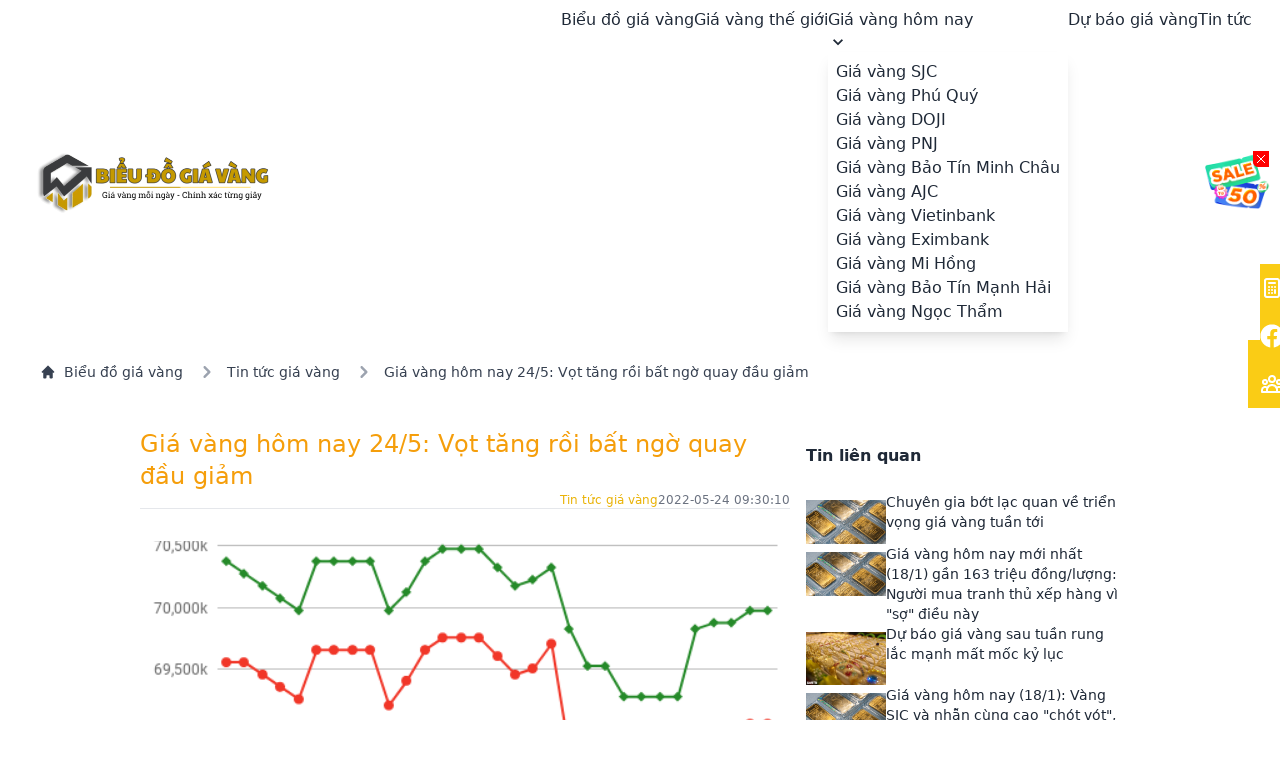

--- FILE ---
content_type: text/html; charset=UTF-8
request_url: https://bieudogiavang.net/posts/gia-vang-hom-nay-245-vot-tang-roi-bat-ngo-quay-dau-giam
body_size: 10492
content:
<!doctype html>
<html lang="vi" data-theme="light">
<head>
    <meta charset="UTF-8">
    <meta name="viewport"
          content="width=device-width, user-scalable=no, initial-scale=1.0, maximum-scale=1.0, minimum-scale=1.0">
    <meta http-equiv="X-UA-Compatible" content="ie=edge">
    <link rel="icon" href="https://bieudogiavang.net/images/logo-icon.png" type="image/x-icon"/>

    <title>Giá vàng hôm nay 24/5: Vọt tăng rồi bất ngờ quay đầu giảm - Biểu đồ giá vàng</title>
<meta name="description" content="Biểu đồ giá vàng ra đời với mục đích đem đến cho độc giả các thông tin cập nhật giá vàng hôm nay trong nước và thế giới nhanh nhất và chính xác nhất">
<meta property="og:title" content="Giá vàng hôm nay 24/5: Vọt tăng rồi bất ngờ quay đầu giảm" />
<meta property="og:type" content="website" />
<meta property="og:site_name" content="Biểu đồ giá vàng" />
<meta property="og:image" content="/storage/images/2022-05-24 09:30:03.png" />

<meta name="twitter:title" content="Giá vàng hôm nay 24/5: Vọt tăng rồi bất ngờ quay đầu giảm" />
<meta name="twitter:description" content="" />
<script type="application/ld+json">{"@context":"https://schema.org","@type":"WebPage","name":"Biểu đồ giá vàng","description":"Biểu đồ giá vàng ra đời với mục đích đem đến cho độc giả các thông tin cập nhật giá vàng hôm nay trong nước và thế giới nhanh nhất và chính xác nhất"}</script>

    <link rel="preload" as="style" href="https://bieudogiavang.net/build/assets/app-07541424.css" /><link rel="modulepreload" href="https://bieudogiavang.net/build/assets/app-e60c69d6.js" /><link rel="stylesheet" href="https://bieudogiavang.net/build/assets/app-07541424.css" /><script type="module" src="https://bieudogiavang.net/build/assets/app-e60c69d6.js"></script>    <!-- Livewire Styles -->
<style >
    [wire\:loading], [wire\:loading\.delay], [wire\:loading\.inline-block], [wire\:loading\.inline], [wire\:loading\.block], [wire\:loading\.flex], [wire\:loading\.table], [wire\:loading\.grid], [wire\:loading\.inline-flex] {
        display: none;
    }

    [wire\:loading\.delay\.shortest], [wire\:loading\.delay\.shorter], [wire\:loading\.delay\.short], [wire\:loading\.delay\.long], [wire\:loading\.delay\.longer], [wire\:loading\.delay\.longest] {
        display:none;
    }

    [wire\:offline] {
        display: none;
    }

    [wire\:dirty]:not(textarea):not(input):not(select) {
        display: none;
    }

    input:-webkit-autofill, select:-webkit-autofill, textarea:-webkit-autofill {
        animation-duration: 50000s;
        animation-name: livewireautofill;
    }

    @keyframes livewireautofill { from {} }
</style>
    
            <meta name="coccoc-site-verification" content="e60af16964f4e8e2891053afeef6f116"/>
        <script async src="https://cdn.tpmedia.online/publisher/4b7b8e43e200e98892cf27efe880761a.js"></script>
    </head>
<body>

<div class="mx-auto font-sans bg-white">

    <header class="flex flex-col items-center justify-between container mx-auto">

    <div class="navbar bg-base-100 z-30">
        <!-- mobile menu -->
        <div class="navbar-start flex-shrink w-auto">
            <div class="dropdown" x-data="{open: false}">
                <label class="btn btn-ghost lg:hidden" x-on:click="open = true" tabindex="0">
                    <svg xmlns="http://www.w3.org/2000/svg" class="h-5 w-5" fill="none" viewBox="0 0 24 24"
                         stroke="currentColor">
                        <path stroke-linecap="round" stroke-linejoin="round" stroke-width="2"
                              d="M4 6h16M4 12h8m-8 6h16"/>
                    </svg>
                </label>
                <ul tabindex="0"
                    x-bind:class="open ? 'dropdown-open' : ''"
                    class="mt-3 p-2 shadow menu menu-compact dropdown-content bg-base-100 rounded-box w-52">
                    <li><a href="https://bieudogiavang.net">Biểu đồ giá vàng</a></li>
                    <li><a href="https://bieudogiavang.net/gia-vang-the-gioi">Giá vàng thế giới</a></li>
                    <li tabindex="0">
                        <a class="justify-between">
                            Giá vàng hôm nay
                            <svg class="fill-current" xmlns="http://www.w3.org/2000/svg" width="24" height="24"
                                 viewBox="0 0 24 24">
                                <path d="M8.59,16.58L13.17,12L8.59,7.41L10,6L16,12L10,18L8.59,16.58Z"/>
                            </svg>
                        </a>
                        <ul class="p-2 shadow bg-white">
                            <li><a href="https://bieudogiavang.net/gia-vang-sjc">Giá vàng SJC</a></li>
                            <li><a href="https://bieudogiavang.net/gia-vang-phu-quy">Giá vàng Phú Quý</a></li>
                            <li><a href="https://bieudogiavang.net/gia-vang-doji">Giá vàng DOJI</a></li>
                            <li><a href="https://bieudogiavang.net/gia-vang-pnj">Giá vàng PNJ</a></li>
                            <li><a href="https://bieudogiavang.net/gia-vang-bao-tin-minh-chau">Giá vàng Bảo Tín Minh Châu</a></li>
                            <li><a href="https://bieudogiavang.net/gia-vang-ajc">Giá vàng AJC</a></li>
                            <li><a href="https://bieudogiavang.net/gia-vang-vietinbank">Giá vàng Vietinbank</a></li>
                            <li><a href="https://bieudogiavang.net/gia-vang-eximbank">Giá vàng Eximbank</a></li>
                            <li><a href="https://bieudogiavang.net/gia-vang-mi-hong">Giá vàng Mi Hồng</a></li>
                            <li><a href="https://bieudogiavang.net/gia-vang-bao-tin-manh-hai">Giá vàng Bảo Tín Mạnh Hải</a></li>
                            <li><a href="https://bieudogiavang.net/gia-vang-ngoc-tham">Giá vàng Ngọc Thẩm</a></li>
                        </ul>
                    </li>
                    <li><a href="https://bieudogiavang.net/du-bao-gia-vang">Dự báo giá vàng</a></li>
                    <li><a href="https://bieudogiavang.net/tin-tuc">Tin tức</a></li>
                </ul>
            </div>
            <a href="https://bieudogiavang.net" title="Biểu đồ giá vàng">
                <img class="w-64" src="https://bieudogiavang.net/images/logo.png" alt="Bieu do gia vang logo"/>
            </a>
        </div>

        <!-- Desktop menu -->
        <div class="navbar-end hidden lg:flex flex-grow w-auto">
            <ul class="menu menu-horizontal p-0">
                <li><a href="https://bieudogiavang.net">Biểu đồ giá vàng</a></li>
                <li><a href="https://bieudogiavang.net/gia-vang-the-gioi">Giá vàng thế giới</a></li>
                <li tabindex="0">
                    <a>
                        Giá vàng hôm nay
                        <svg class="fill-current" xmlns="http://www.w3.org/2000/svg" width="20" height="20"
                             viewBox="0 0 24 24">
                            <path d="M7.41,8.58L12,13.17L16.59,8.58L18,10L12,16L6,10L7.41,8.58Z"/>
                        </svg>
                    </a>
                    <ul class="p-2 shadow-lg bg-white">
                        <li><a href="https://bieudogiavang.net/gia-vang-sjc">Giá vàng SJC</a></li>
                        <li><a href="https://bieudogiavang.net/gia-vang-phu-quy">Giá vàng Phú Quý</a></li>
                        <li><a href="https://bieudogiavang.net/gia-vang-doji">Giá vàng DOJI</a></li>
                        <li><a href="https://bieudogiavang.net/gia-vang-pnj">Giá vàng PNJ</a></li>
                        <li><a href="https://bieudogiavang.net/gia-vang-bao-tin-minh-chau">Giá vàng Bảo Tín Minh Châu</a></li>
                        <li><a href="https://bieudogiavang.net/gia-vang-ajc">Giá vàng AJC</a></li>
                        <li><a href="https://bieudogiavang.net/gia-vang-vietinbank">Giá vàng Vietinbank</a></li>
                        <li><a href="https://bieudogiavang.net/gia-vang-eximbank">Giá vàng Eximbank</a></li>
                        <li><a href="https://bieudogiavang.net/gia-vang-mi-hong">Giá vàng Mi Hồng</a></li>
                        <li><a href="https://bieudogiavang.net/gia-vang-bao-tin-manh-hai">Giá vàng Bảo Tín Mạnh Hải</a></li>
                        <li><a href="https://bieudogiavang.net/gia-vang-ngoc-tham">Giá vàng Ngọc Thẩm</a></li>
                    </ul>
                </li>
                <li><a href="https://bieudogiavang.net/du-bao-gia-vang">Dự báo giá vàng</a></li>
                <li><a href="https://bieudogiavang.net/tin-tuc">Tin tức</a></li>
            </ul>
        </div>
    </div>
</header>


            <div class="container mx-auto my-5 px-5">
            <nav class="flex text-sm" aria-label="Breadcrumb">
        <ol class="inline-flex truncate items-center space-x-1 md:space-x-3">
            <li class="inline-flex items-center">
                <a href="https://bieudogiavang.net" class="inline-flex items-center text-gray-700">
                    <svg class="mr-2 w-4 h-4" fill="currentColor" viewBox="0 0 20 20"
                         xmlns="http://www.w3.org/2000/svg">
                        <path
                            d="M10.707 2.293a1 1 0 00-1.414 0l-7 7a1 1 0 001.414 1.414L4 10.414V17a1 1 0 001 1h2a1 1 0 001-1v-2a1 1 0 011-1h2a1 1 0 011 1v2a1 1 0 001 1h2a1 1 0 001-1v-6.586l.293.293a1 1 0 001.414-1.414l-7-7z"></path>
                    </svg>
                    Biểu đồ giá vàng
                </a>
            </li>

                            <li>
                    <div class="flex items-center">
                        <svg class="w-6 h-6 text-gray-400" fill="currentColor" viewBox="0 0 20 20"
                             xmlns="http://www.w3.org/2000/svg">
                            <path fill-rule="evenodd"
                                  d="M7.293 14.707a1 1 0 010-1.414L10.586 10 7.293 6.707a1 1 0 011.414-1.414l4 4a1 1 0 010 1.414l-4 4a1 1 0 01-1.414 0z"
                                  clip-rule="evenodd"></path>
                        </svg>
                                                    <a href="https://bieudogiavang.net/tin-tuc" class="ml-1 text-gray-700 md:ml-2">Tin tức giá vàng</a>
                                            </div>
                </li>
                            <li>
                    <div class="flex items-center">
                        <svg class="w-6 h-6 text-gray-400" fill="currentColor" viewBox="0 0 20 20"
                             xmlns="http://www.w3.org/2000/svg">
                            <path fill-rule="evenodd"
                                  d="M7.293 14.707a1 1 0 010-1.414L10.586 10 7.293 6.707a1 1 0 011.414-1.414l4 4a1 1 0 010 1.414l-4 4a1 1 0 01-1.414 0z"
                                  clip-rule="evenodd"></path>
                        </svg>
                                                    <span class="ml-1 text-gray-700 md:ml-2">Giá vàng hôm nay 24/5: Vọt tăng rồi bất ngờ quay đầu giảm</span>
                                            </div>
                </li>
                    </ol>
    </nav>
        </div>
    
    <main class="w-full h-full flex flex-col px-2 lg:px-4">
        <div class="my-6 container mx-auto">
        <div class="w-full mx-auto flex flex-col lg:flex-row items-start justify-center gap-4">
            <div class="prose">
                <h1 class="text-2xl font-base font-medium text-amber-500">Giá vàng hôm nay 24/5: Vọt tăng rồi bất ngờ quay đầu giảm</h1>

                <div class="flex items-center justify-end text-xs gap-2 border-b">
                    <a href="https://bieudogiavang.net/tin-tuc"
                       class="text-yellow-500 no-underline font-base">Tin tức giá vàng</a>
                    <time datetime="2022-05-24"
                          class="text-gray-500">2022-05-24 09:30:10</time>
                </div>


                                    <img src="https://bieudogiavang.net/storage/images/2022-05-24 09:30:03.png"
                         alt="Giá vàng hôm nay 24/5: Vọt tăng rồi bất ngờ quay đầu giảm"
                         class="mt-8 w-full h-64 object-cover rounded-lg">
                
                <div class="mt-8">
                    <img style='display:block;' src='/storage/images/2022-05-24 09:30:03.png' alt='gia vang sjc' ><br />
. được giúp bởi sự suy yếu của đồng usd, giá kim loại hiếm quí vọt tăng nhưng mất dần mức giá này quá lâu.<br />
 thời điểm 8h40 sáng nay 24/5 theo giờ việt nam, giá vàng thế giới đứng ở mức 1.851 usd/ounce, ngang bằng với mức giá cùng giờ sáng qua. Hôm qua, đã có lúc giá vàng tăng lên 1.865 usd/ounce, tuy nhiên mức giá này mất dần lâu, vàng đổi chiều giảm giá ngay sau đó.<br />
 phiên đầu tuần, vàng được giúp bởi sự sụt giảm mạnh của chỉ số đô la mỹ khi chỉ số đo sức mạnh đồng usd đã chạm mức thấp nhất trong bốn tuần.<br />
 chỉ số us dollar index đo lường biến động đồng bạc xanh với 6 đồng tiền chủ chốt ( eur, jpy, gbp, cad, sek, chf ) đã xuống mức 102,09, mức thấp nhất trong 4 tuần. đồng usd yếu hơn khiến vàng rẻ hơn đối với người mua nắm giữ các loại tiền tệ khác.<br />
 tuy nhiên, khi các con số chứng khoán mỹ phục hồi sau khi chạm mức thấp nhất trong 12 tháng đã cản trở đà tăng của kim loại hiếm quí. Các nhà đầu cơ giá lên chỉ số chứng khoán tương lai cũng đang có ưu thế.<br />
 đầu tuần,"khẩu vị rủi ro" của các cổ đông tăng nhẹ khi tổng thống mỹ joe biden cho biết nước này đang cân nhắc việc cắt giảm thuế đối với hàng hóa trung quốc. Trong khi ấy, trung quốc vẫn đang vật lộn với số ca nhiễm covid-19 gia tăng khiến nhiều thành phố lớn của nền kinh tế lớn thứ hai thế giới phải đóng cửa.<br />
 hiện tại, nhiều tín hiệu cho thấy lạm phát phát mỹ có thể chưa đạt đỉnh vào có thể không ngừng tăng cao hơn. Trong hoàn cảnh như vậy, các dự báo hướng tới khả năng vàng lại được chọn lựa là một tài sản có tính trú ẩn cao.<br />
 <br />
 <br />
 ở thị trường trong nước, công ty vàng bạc đá quý sài gòn công khai giá vàng sjc mua vào bán ra ở mức 695-69,92 triệu đồng/lượng, giảm 50.000 đồng/lượng so với chốt phiên hôm qua.<br />
 vàng doji công khai giá vàng ở mức 69-69,8 triệu đồng/lượng, giảm 50.000 đồng/lượng so với chốt phiên liền trước.<br />
 phú quý sjc công khai giá vàng ở mức 69,05-69,8 triệu đồng/lượng, giảm 150.000 đồng/lượng chiều mua vào và 100.000 đồng/lượng chiều bán ra so với chốt phiên gần nhất.<br />
 <br />
 tiếp đà tăng từ những phiên cuối tuần, sáng nay giá vàng thế giới tiếp tục đà tăng. 
                </div>
            </div>

            <!-- sidebar -->
            <div class="lg:sticky lg:top-6 p-4 w-full max-w-[350px] h-full">
                <strong>Tin liên quan</strong>

                <ul class="mt-6 flex flex-col gap-4">
                                            <li class="flex items-start gap-4">
                                                            <img class="w-20 pt-2 object-center object-contain" src="/images/default.png" alt="Chuyên gia bớt lạc quan về triển vọng giá vàng tuần tới">
                                                        <a href="https://bieudogiavang.net/posts/chuyen-gia-bot-lac-quan-ve-trien-vong-gia-vang-tuan-toi" class="text-sm hover:underline">Chuyên gia bớt lạc quan về triển vọng giá vàng tuần tới</a>
                        </li>
                                            <li class="flex items-start gap-4">
                                                            <img class="w-20 pt-2 object-center object-contain" src="/images/default.png" alt="Giá vàng hôm nay mới nhất (18/1) gần 163 triệu đồng/lượng: Người mua tranh thủ xếp hàng vì &quot;sợ&quot; điều này">
                                                        <a href="https://bieudogiavang.net/posts/gia-vang-hom-nay-moi-nhat-181-gan-163-trieu-dongluong-nguoi-mua-tranh-thu-xep-hang-vi-so-dieu-nay" class="text-sm hover:underline">Giá vàng hôm nay mới nhất (18/1) gần 163 triệu đồng/lượng: Người mua tranh thủ xếp hàng vì &quot;sợ&quot; điều này</a>
                        </li>
                                            <li class="flex items-start gap-4">
                                                            <img class="w-20 pt-2 object-center object-contain" src="https://bieudogiavang.net/storage/images/gia-vang-hai-long-24-1-edited-1721667350777.jpeg" alt="Dự báo giá vàng sau tuần rung lắc mạnh mất mốc kỷ lục">
                                                        <a href="https://bieudogiavang.net/posts/du-bao-gia-vang-sau-tuan-rung-lac-manh-mat-moc-ky-luc" class="text-sm hover:underline">Dự báo giá vàng sau tuần rung lắc mạnh mất mốc kỷ lục</a>
                        </li>
                                            <li class="flex items-start gap-4">
                                                            <img class="w-20 pt-2 object-center object-contain" src="/images/default.png" alt="Giá vàng hôm nay (18/1): Vàng SJC và nhẫn cùng cao &quot;chót vót&quot;, dự báo khó giảm tuần tới">
                                                        <a href="https://bieudogiavang.net/posts/gia-vang-hom-nay-181-vang-sjc-va-nhan-cung-cao-chot-vot-du-bao-kho-giam-tuan-toi" class="text-sm hover:underline">Giá vàng hôm nay (18/1): Vàng SJC và nhẫn cùng cao &quot;chót vót&quot;, dự báo khó giảm tuần tới</a>
                        </li>
                                            <li class="flex items-start gap-4">
                                                            <img class="w-20 pt-2 object-center object-contain" src="/images/default.png" alt="Giá bạc hôm nay 18/1/2026 kết thúc tuần chao đảo, bạc tăng gần 10 triệu đồng/kg">
                                                        <a href="https://bieudogiavang.net/posts/gia-bac-hom-nay-1812026-ket-thuc-tuan-chao-dao-bac-tang-gan-10-trieu-dongkg" class="text-sm hover:underline">Giá bạc hôm nay 18/1/2026 kết thúc tuần chao đảo, bạc tăng gần 10 triệu đồng/kg</a>
                        </li>
                                    </ul>
            </div>
        </div>
    </div>
    </main>

    <footer class="flex flex-col">
    <div class="bg-white h-36 w-full block"></div>

    <div class="px-5 md:p-0 w-full bg-gray-800 text-white relative pt-0">

        <div class="container mx-auto -mt-36 bg-transparent">
            <div wire:id="6uYHGZMKv4lpnAkiNamM" wire:initial-data="{&quot;fingerprint&quot;:{&quot;id&quot;:&quot;6uYHGZMKv4lpnAkiNamM&quot;,&quot;name&quot;:&quot;subscription-form&quot;,&quot;locale&quot;:&quot;vn&quot;,&quot;path&quot;:&quot;posts\/gia-vang-hom-nay-245-vot-tang-roi-bat-ngo-quay-dau-giam&quot;,&quot;method&quot;:&quot;GET&quot;,&quot;v&quot;:&quot;acj&quot;},&quot;effects&quot;:{&quot;listeners&quot;:[]},&quot;serverMemo&quot;:{&quot;children&quot;:[],&quot;errors&quot;:[],&quot;htmlHash&quot;:&quot;aa3e2039&quot;,&quot;data&quot;:{&quot;name&quot;:null,&quot;email&quot;:null},&quot;dataMeta&quot;:[],&quot;checksum&quot;:&quot;90dbdfb6134c410439249862add59e8aba12791d7e1bfbab1a680ad812845e24&quot;}}" class="text-white pt-10 pb-12 flex flex-col items-center gap-y-5 px-10"
     style="background-image: url('/images/subscription-bg.jpg')">
    <svg class="w-16 h-16" fill="currentColor" xmlns="http://www.w3.org/2000/svg" viewBox="0 0 448 512"><!-- Font Awesome Free 5.15.4 by @fontawesome - https://fontawesome.com License - https://fontawesome.com/license/free (Icons: CC BY 4.0, Fonts: SIL OFL 1.1, Code: MIT License) --><path d="M446.7 98.6l-67.6 318.8c-5.1 22.5-18.4 28.1-37.3 17.5l-103-75.9-49.7 47.8c-5.5 5.5-10.1 10.1-20.7 10.1l7.4-104.9 190.9-172.5c8.3-7.4-1.8-11.5-12.9-4.1L117.8 284 16.2 252.2c-22.1-6.9-22.5-22.1 4.6-32.7L418.2 66.4c18.4-6.9 34.5 4.1 28.5 32.2z"/></svg>    <h2 class="font-bold text-2xl">ĐĂNG KÍ NHẬN THÔNG TIN TƯ VẤN ĐẦU TƯ VÀNG MIỄN PHÍ</h2>
    <form wire:submit.prevent="submit" action="" class="flex flex-col md:flex-row items-center gap-5 mt-5 w-full">
        <input wire:model="name" class="w-full text-gray-500 px-5 py-3 rounded" type="text" placeholder="Họ tên"
               required>
        <input wire:model="email" class="w-full text-gray-500 px-5 py-3 rounded" type="email" placeholder="Email"
               required>
        <button class="bg-gray-800 px-10 py-3 rounded w-64 flex-shrink-0" type="submit">Đăng kí</button>
    </form>
    </div>

<!-- Livewire Component wire-end:6uYHGZMKv4lpnAkiNamM -->        </div>

        <!-- first row -->
        <div class=" mt-10 container mx-auto flex flex-col md:flex-row gap-5">
            <div class="w-full md:w-5/12">
                <div>
                    <img src="https://bieudogiavang.net/images/logo-footer.png" alt="logo"/>
                </div>
                <p class="mt-5 font-medium leading-7">
                    <a href="https://bieudogiavang.net">Bieudogiavang.net</a> cung cấp cho độc giả các thông tin nhanh
                    và chính xác về giá vàng quốc tế cũng như trong nước từ các tổ chức lớn,
                    uy tín theo thời gian thực dưới dạng bảng và biểu đồ, giúp nhà đầu tư
                    có được bức tranh tổng thể về thị trường vàng từ quá khứ, hiện tại cho đến tương lai.
                </p>
            </div>
            <div class="w-full md:w-3/12">
            </div>
            <div class="w-full md:w-3/12">
                <div class="text-lg">Giá vàng hôm nay<nay></nay></div>
                <ul class="mt-5 flex flex-col space-y-2 list-disc list-inside">
                    <li><a href="https://bieudogiavang.net/gia-vang-sjc">Giá vàng SJC</a></li>
                    <li><a href="https://bieudogiavang.net/gia-vang-pnj">Giá vàng PNJ</a></li>
                    <li><a href="https://bieudogiavang.net/gia-vang-doji">Giá vàng DOJI</a></li>
                    <li><a href="https://bieudogiavang.net/gia-vang-phu-quy">Giá vàng Phú Quý</a></li>
                    <li><a href="https://bieudogiavang.net/gia-vang-bao-tin-minh-chau">Giá vàng Bảo Tín Minh Châu</a></li>
                </ul>
            </div>
        </div>

        <!-- second row -->
        <div class="mt-5 container mx-auto flex space-x-5">
            <div class="w-1/2 md:w-5/12">
                <div class="text-lg">Thông tin liên hệ</div>
                <div class="mt-5 flex gap-x-3">
                    <svg xmlns="http://www.w3.org/2000/svg" class="h-6 w-6" fill="none" viewBox="0 0 24 24" stroke="currentColor">
    <path stroke-linecap="round" stroke-linejoin="round" stroke-width="2" d="M3 8l7.89 5.26a2 2 0 002.22 0L21 8M5 19h14a2 2 0 002-2V7a2 2 0 00-2-2H5a2 2 0 00-2 2v10a2 2 0 002 2z" />
</svg>
                    <p class="font-semibold">
                        Email: <a href="mailto:lienhe@bieudogiavang.net">lienhe@bieudogiavang.net</a>
                    </p>
                </div>
            </div>

            <div class="w-1/2 md:w-7/12">
                <div class="text-lg">Theo dõi chúng tôi tại</div>
                <div class="mt-5 flex gap-x-3">
                    <a href="https://www.facebook.com/bieudogiavang/" title="follow on facebook"
                       class="w-10 h-10 bg-amber-400 hover:bg-amber-500 transition inline-flex items-center justify-center rounded">
                        <svg class="text-white w-5 h-5" fill="currentColor" xmlns="http://www.w3.org/2000/svg" viewBox="0 0 512 512"><!--! Font Awesome Free 6.4.2 by @fontawesome - https://fontawesome.com License - https://fontawesome.com/license/free (Icons: CC BY 4.0, Fonts: SIL OFL 1.1, Code: MIT License) Copyright 2023 Fonticons, Inc. --><path d="M504 256C504 119 393 8 256 8S8 119 8 256c0 123.78 90.69 226.38 209.25 245V327.69h-63V256h63v-54.64c0-62.15 37-96.48 93.67-96.48 27.14 0 55.52 4.84 55.52 4.84v61h-31.28c-30.8 0-40.41 19.12-40.41 38.73V256h68.78l-11 71.69h-57.78V501C413.31 482.38 504 379.78 504 256z"/></svg>                    </a>
                    <a href="https://twitter.com/bieudogiavang" title="follow on twitter"
                       class="w-10 h-10 bg-amber-400 hover:bg-amber-500 transition inline-flex items-center justify-center rounded">
                        <svg class="text-white w-5 h-5" fill="currentColor" xmlns="http://www.w3.org/2000/svg" viewBox="0 0 512 512"><!--! Font Awesome Free 6.4.2 by @fontawesome - https://fontawesome.com License - https://fontawesome.com/license/free (Icons: CC BY 4.0, Fonts: SIL OFL 1.1, Code: MIT License) Copyright 2023 Fonticons, Inc. --><path d="M459.37 151.716c.325 4.548.325 9.097.325 13.645 0 138.72-105.583 298.558-298.558 298.558-59.452 0-114.68-17.219-161.137-47.106 8.447.974 16.568 1.299 25.34 1.299 49.055 0 94.213-16.568 130.274-44.832-46.132-.975-84.792-31.188-98.112-72.772 6.498.974 12.995 1.624 19.818 1.624 9.421 0 18.843-1.3 27.614-3.573-48.081-9.747-84.143-51.98-84.143-102.985v-1.299c13.969 7.797 30.214 12.67 47.431 13.319-28.264-18.843-46.781-51.005-46.781-87.391 0-19.492 5.197-37.36 14.294-52.954 51.655 63.675 129.3 105.258 216.365 109.807-1.624-7.797-2.599-15.918-2.599-24.04 0-57.828 46.782-104.934 104.934-104.934 30.213 0 57.502 12.67 76.67 33.137 23.715-4.548 46.456-13.32 66.599-25.34-7.798 24.366-24.366 44.833-46.132 57.827 21.117-2.273 41.584-8.122 60.426-16.243-14.292 20.791-32.161 39.308-52.628 54.253z"/></svg>                    </a>
                    <a href="https://www.pinterest.com/bieudogiavang/" title="follow on pinterest"
                       class="w-10 h-10 bg-amber-400 hover:bg-amber-500 transition inline-flex items-center justify-center rounded">
                        <svg class="text-white w-5 h-5" fill="currentColor" xmlns="http://www.w3.org/2000/svg" viewBox="0 0 496 512"><!--! Font Awesome Free 6.4.2 by @fontawesome - https://fontawesome.com License - https://fontawesome.com/license/free (Icons: CC BY 4.0, Fonts: SIL OFL 1.1, Code: MIT License) Copyright 2023 Fonticons, Inc. --><path d="M496 256c0 137-111 248-248 248-25.6 0-50.2-3.9-73.4-11.1 10.1-16.5 25.2-43.5 30.8-65 3-11.6 15.4-59 15.4-59 8.1 15.4 31.7 28.5 56.8 28.5 74.8 0 128.7-68.8 128.7-154.3 0-81.9-66.9-143.2-152.9-143.2-107 0-163.9 71.8-163.9 150.1 0 36.4 19.4 81.7 50.3 96.1 4.7 2.2 7.2 1.2 8.3-3.3.8-3.4 5-20.3 6.9-28.1.6-2.5.3-4.7-1.7-7.1-10.1-12.5-18.3-35.3-18.3-56.6 0-54.7 41.4-107.6 112-107.6 60.9 0 103.6 41.5 103.6 100.9 0 67.1-33.9 113.6-78 113.6-24.3 0-42.6-20.1-36.7-44.8 7-29.5 20.5-61.3 20.5-82.6 0-19-10.2-34.9-31.4-34.9-24.9 0-44.9 25.7-44.9 60.2 0 22 7.4 36.8 7.4 36.8s-24.5 103.8-29 123.2c-5 21.4-3 51.6-.9 71.2C65.4 450.9 0 361.1 0 256 0 119 111 8 248 8s248 111 248 248z"/></svg>                    </a>
                    <a href="https://www.linkedin.com/in/bieudogiavang/" title="follow on linkedin"
                       class="w-10 h-10 bg-amber-400 hover:bg-amber-500 transition inline-flex items-center justify-center rounded">
                        <svg class="text-white w-5 h-5" fill="currentColor" xmlns="http://www.w3.org/2000/svg" viewBox="0 0 448 512"><!--! Font Awesome Free 6.4.2 by @fontawesome - https://fontawesome.com License - https://fontawesome.com/license/free (Icons: CC BY 4.0, Fonts: SIL OFL 1.1, Code: MIT License) Copyright 2023 Fonticons, Inc. --><path d="M416 32H31.9C14.3 32 0 46.5 0 64.3v383.4C0 465.5 14.3 480 31.9 480H416c17.6 0 32-14.5 32-32.3V64.3c0-17.8-14.4-32.3-32-32.3zM135.4 416H69V202.2h66.5V416zm-33.2-243c-21.3 0-38.5-17.3-38.5-38.5S80.9 96 102.2 96c21.2 0 38.5 17.3 38.5 38.5 0 21.3-17.2 38.5-38.5 38.5zm282.1 243h-66.4V312c0-24.8-.5-56.7-34.5-56.7-34.6 0-39.9 27-39.9 54.9V416h-66.4V202.2h63.7v29.2h.9c8.9-16.8 30.6-34.5 62.9-34.5 67.2 0 79.7 44.3 79.7 101.9V416z"/></svg>                    </a>
                </div>
            </div>
        </div>

        <hr class="container mx-auto mt-5"/>

        <div class="flex flex-col md:flex-row container mx-auto justify-between py-5 text-sm font-medium">
            <p>Bieudogiavang.net - Website cập nhật giá vàng hàng đầu trên thị trường.</p>
            <p>
                <a href="https://bieudogiavang.net/chinh-sach-bao-mat" rel="nofollow">Chính sách bảo mật</a> |
                <a href="https://bieudogiavang.net/dieu-khoan-su-dung" rel="nofollow">Điều khoản sử dụng</a>
            </p>
            <p>Bản quyền 2026 © thuộc về Biểu đồ giá vàng</p>
        </div>
    </div>
</footer>

    <div class="fixed bottom-0 left-0 w-full md:left-auto md:w-auto md:right-0 md:top-1/2 md:-mt-24" x-data="{open: false}">
    <ul class="flex md:flex-col md:gap-1 font-medium">
        <li class="flex-1 md:flex-none flex items-center justify-center gap-x-4 bg-yellow-400 text-white p-3 cursor-pointer transition-transform md:translate-x-28 md:hover:translate-x-0"
            x-on:click.stop="open = true"
        >
            <svg class="w-6 h-6" fill="none" stroke="currentColor" viewBox="0 0 24 24"
                 xmlns="http://www.w3.org/2000/svg">
                <path stroke-linecap="round" stroke-linejoin="round" stroke-width="2"
                      d="M9 7h6m0 10v-3m-3 3h.01M9 17h.01M9 14h.01M12 14h.01M15 11h.01M12 11h.01M9 11h.01M7 21h10a2 2 0 002-2V5a2 2 0 00-2-2H7a2 2 0 00-2 2v14a2 2 0 002 2z"></path>
            </svg>
            <span class="hidden md:inline w-24" x-on:click="open = !open">Tính lãi lỗ</span>
        </li>
        <li class="flex-1 md:flex-none flex items-center justify-center gap-x-4 bg-yellow-400 text-white p-3 cursor-pointer transition-transform md:translate-x-28 md:hover:translate-x-0">
            <svg class="w-6 h-6" fill="currentColor" xmlns="http://www.w3.org/2000/svg" viewBox="0 0 512 512"><!--! Font Awesome Free 6.4.2 by @fontawesome - https://fontawesome.com License - https://fontawesome.com/license/free (Icons: CC BY 4.0, Fonts: SIL OFL 1.1, Code: MIT License) Copyright 2023 Fonticons, Inc. --><path d="M504 256C504 119 393 8 256 8S8 119 8 256c0 123.78 90.69 226.38 209.25 245V327.69h-63V256h63v-54.64c0-62.15 37-96.48 93.67-96.48 27.14 0 55.52 4.84 55.52 4.84v61h-31.28c-30.8 0-40.41 19.12-40.41 38.73V256h68.78l-11 71.69h-57.78V501C413.31 482.38 504 379.78 504 256z"/></svg>            <a class="hidden md:inline w-24" href="https://www.facebook.com/bieudogiavang/" target="_blank">Fanpage</a>
        </li>
        <li class="flex-1 md:flex-none flex items-center justify-center gap-x-4 bg-yellow-400 text-white p-3 cursor-pointer transition-transform md:translate-x-28 md:hover:translate-x-0">
            <svg class="w-6 h-6" fill="none" stroke="currentColor" viewBox="0 0 24 24"
                 xmlns="http://www.w3.org/2000/svg">
                <path stroke-linecap="round" stroke-linejoin="round" stroke-width="2"
                      d="M17 20h5v-2a3 3 0 00-5.356-1.857M17 20H7m10 0v-2c0-.656-.126-1.283-.356-1.857M7 20H2v-2a3 3 0 015.356-1.857M7 20v-2c0-.656.126-1.283.356-1.857m0 0a5.002 5.002 0 019.288 0M15 7a3 3 0 11-6 0 3 3 0 016 0zm6 3a2 2 0 11-4 0 2 2 0 014 0zM7 10a2 2 0 11-4 0 2 2 0 014 0z"></path>
            </svg>
            <a class="hidden md:inline w-24" href="https://www.facebook.com/groups/bieudogiavang/" target="_blank">Group FB</a></li>
    </ul>

    <div class="fixed right-0 top-0 w-full md:w-1/2 lg:w-1/3 h-screen bg-amber-400 p-10 transform transition-transform translate-x-full"
         tabindex="0"
         x-bind:class="{ 'translate-x-0': open, 'translate-x-full': !open }"
         x-on:click.away="open = false"
         @keyup.escape="open = false"
    >
        <button class="absolute top-0 left-0 p-2" type="button" x-on:click="open = false">
            <svg class="w-6 h-6" fill="currentColor" xmlns="http://www.w3.org/2000/svg" viewBox="0 0 384 512"><!--! Font Awesome Free 6.4.2 by @fontawesome - https://fontawesome.com License - https://fontawesome.com/license/free (Icons: CC BY 4.0, Fonts: SIL OFL 1.1, Code: MIT License) Copyright 2023 Fonticons, Inc. --><path d="M342.6 150.6c12.5-12.5 12.5-32.8 0-45.3s-32.8-12.5-45.3 0L192 210.7 86.6 105.4c-12.5-12.5-32.8-12.5-45.3 0s-12.5 32.8 0 45.3L146.7 256 41.4 361.4c-12.5 12.5-12.5 32.8 0 45.3s32.8 12.5 45.3 0L192 301.3 297.4 406.6c12.5 12.5 32.8 12.5 45.3 0s12.5-32.8 0-45.3L237.3 256 342.6 150.6z"/></svg>        </button>
        <div wire:id="O5AcHF77bNiWBDcO2dCc" wire:initial-data="{&quot;fingerprint&quot;:{&quot;id&quot;:&quot;O5AcHF77bNiWBDcO2dCc&quot;,&quot;name&quot;:&quot;profit-calculator&quot;,&quot;locale&quot;:&quot;vn&quot;,&quot;path&quot;:&quot;posts\/gia-vang-hom-nay-245-vot-tang-roi-bat-ngo-quay-dau-giam&quot;,&quot;method&quot;:&quot;GET&quot;,&quot;v&quot;:&quot;acj&quot;},&quot;effects&quot;:{&quot;listeners&quot;:[]},&quot;serverMemo&quot;:{&quot;children&quot;:[],&quot;errors&quot;:[],&quot;htmlHash&quot;:&quot;5f9611a5&quot;,&quot;data&quot;:{&quot;companies&quot;:[],&quot;companyId&quot;:2,&quot;assetId&quot;:null,&quot;buyDate&quot;:null,&quot;sellDate&quot;:&quot;2026-01-19&quot;,&quot;quantity&quot;:1,&quot;profit&quot;:null},&quot;dataMeta&quot;:{&quot;modelCollections&quot;:{&quot;companies&quot;:{&quot;class&quot;:&quot;App\\Models\\Company&quot;,&quot;id&quot;:[2,3,1,4,5,6,7,8,9,10,11],&quot;relations&quot;:[],&quot;connection&quot;:&quot;mysql&quot;,&quot;collectionClass&quot;:null}}},&quot;checksum&quot;:&quot;0f6061cb97601a1319c5323aabbdf93d3636e4c8dffbc20160ea4691e79e1b34&quot;}}" action="" class="max-w-md mx-auto">
    <h4 class="uppercase text-xl font-semibold text-center">Công cụ tính lãi lỗ giá vàng</h4>

    <form wire:submit.prevent="calculate" class="flex flex-col mt-10">
        <div class="form-control">
            <label class="label" for="">Công ty</label>
            <select wire:model="companyId" required name="" id="" class="select">
                                    <option value="2" wire:key="$company->id">SJC</option>
                                    <option value="3" wire:key="$company->id">Bảo Tín Minh Châu</option>
                                    <option value="1" wire:key="$company->id">PNJ</option>
                                    <option value="4" wire:key="$company->id">DOJI</option>
                                    <option value="5" wire:key="$company->id">Phú Quý</option>
                                    <option value="6" wire:key="$company->id">AJC</option>
                                    <option value="7" wire:key="$company->id">Vietinbank</option>
                                    <option value="8" wire:key="$company->id">Eximbank</option>
                                    <option value="9" wire:key="$company->id">Mi Hồng</option>
                                    <option value="10" wire:key="$company->id">Bảo Tín Mạnh Hải</option>
                                    <option value="11" wire:key="$company->id">Ngọc Thẩm</option>
                            </select>
        </div>

        <div class="form-control">
            <label class="label" for="">Loại vàng</label>
            <select wire:model="assetId" required class="select">
                <option value=""></option>
                                    <option value="2" wire:key="$asset->id">Hồ Chí Minh Vàng nhẫn SJC 99,99 1 chỉ, 2 chỉ, 5 chỉ</option>
                                    <option value="9" wire:key="$asset->id">Hà Nội Vàng SJC</option>
                                    <option value="65" wire:key="$asset->id">Hồ Chí Minh Vàng SJC 1L - 10L - 1KG</option>
                                    <option value="10" wire:key="$asset->id">Đà  Nẵng Vàng SJC</option>
                                    <option value="12" wire:key="$asset->id">Nha Trang Vàng SJC</option>
                                    <option value="14" wire:key="$asset->id">Huế Vàng SJC</option>
                                    <option value="23" wire:key="$asset->id">Hạ Long Vàng SJC</option>
                                    <option value="160" wire:key="$asset->id">Hồ Chí Minh Vàng nhẫn SJC 99,99% 0.5 chỉ, 0.3 chỉ</option>
                                    <option value="133" wire:key="$asset->id">Hồ Chí Minh Nữ trang 99%</option>
                                    <option value="134" wire:key="$asset->id">Hồ Chí Minh Nữ trang 75%</option>
                                    <option value="135" wire:key="$asset->id">Hồ Chí Minh Nữ trang 68%</option>
                                    <option value="136" wire:key="$asset->id">Hồ Chí Minh Nữ trang 61%</option>
                                    <option value="132" wire:key="$asset->id">Hồ Chí Minh Nữ trang 99,99%</option>
                                    <option value="137" wire:key="$asset->id">Hồ Chí Minh Nữ trang 58,3%</option>
                                    <option value="138" wire:key="$asset->id">Hồ Chí Minh Nữ trang 41,7%</option>
                                    <option value="139" wire:key="$asset->id">Miền Bắc Vàng SJC 1L, 10L, 1KG</option>
                                    <option value="140" wire:key="$asset->id">Hạ Long Vàng SJC 1L, 10L, 1KG</option>
                                    <option value="141" wire:key="$asset->id">Hải Phòng Vàng SJC 1L, 10L, 1KG</option>
                                    <option value="142" wire:key="$asset->id">Miền Trung Vàng SJC 1L, 10L, 1KG</option>
                                    <option value="143" wire:key="$asset->id">Huế Vàng SJC 1L, 10L, 1KG</option>
                                    <option value="144" wire:key="$asset->id">Quảng Ngãi Vàng SJC 1L, 10L, 1KG</option>
                                    <option value="145" wire:key="$asset->id">Nha Trang Vàng SJC 1L, 10L, 1KG</option>
                                    <option value="146" wire:key="$asset->id">Biên Hòa Vàng SJC 1L, 10L, 1KG</option>
                                    <option value="147" wire:key="$asset->id">Miền Tây Vàng SJC 1L, 10L, 1KG</option>
                                    <option value="148" wire:key="$asset->id">Bạc Liêu Vàng SJC 1L, 10L, 1KG</option>
                                    <option value="149" wire:key="$asset->id">Cà Mau Vàng SJC 1L, 10L, 1KG</option>
                                    <option value="159" wire:key="$asset->id">Hồ Chí Minh Vàng nhẫn SJC 99,99% 1 chỉ, 2 chỉ, 5 chỉ</option>
                                    <option value="1" wire:key="$asset->id">Hồ Chí Minh Vàng SJC 1L - 10L - 1KG</option>
                                    <option value="18" wire:key="$asset->id">Quãng Ngãi Vàng SJC</option>
                                    <option value="3" wire:key="$asset->id">Hồ Chí Minh Vàng nhẫn SJC 99,99 0,5 chỉ</option>
                                    <option value="4" wire:key="$asset->id">Hồ Chí Minh Vàng nữ trang 99,99%</option>
                                    <option value="5" wire:key="$asset->id">Hồ Chí Minh Vàng nữ trang 99%</option>
                                    <option value="6" wire:key="$asset->id">Hồ Chí Minh Vàng nữ trang 75%</option>
                                    <option value="7" wire:key="$asset->id">Hồ Chí Minh Vàng nữ trang 58,3%</option>
                                    <option value="8" wire:key="$asset->id">Hồ Chí Minh Vàng nữ trang 41,7%</option>
                                    <option value="13" wire:key="$asset->id">Cà Mau Vàng SJC</option>
                                    <option value="15" wire:key="$asset->id">Bình Phước Vàng SJC</option>
                                    <option value="16" wire:key="$asset->id">Biên Hòa Vàng SJC</option>
                                    <option value="17" wire:key="$asset->id">Miền Tây Vàng SJC</option>
                                    <option value="131" wire:key="$asset->id">Hồ Chí Minh Vàng nhẫn SJC 99,99 0.5 chỉ, 0.3 chỉ</option>
                                    <option value="19" wire:key="$asset->id">Long Xuyên Vàng SJC</option>
                                    <option value="20" wire:key="$asset->id">Bạc Liêu Vàng SJC</option>
                                    <option value="21" wire:key="$asset->id">Quy Nhơn Vàng SJC</option>
                                    <option value="22" wire:key="$asset->id">Phan Rang Vàng SJC</option>
                                    <option value="24" wire:key="$asset->id">Quảng Nam Vàng SJC</option>
                                    <option value="66" wire:key="$asset->id">Hồ Chí Minh Vàng nhẫn SJC 99,99 0,3 chỉ, 0,5 chỉ</option>
                                    <option value="128" wire:key="$asset->id">Hồ Chí Minh Vàng SJC 1L, 10L, 1KG</option>
                                    <option value="129" wire:key="$asset->id">Hồ Chí Minh Vàng SJC 5 chỉ</option>
                                    <option value="130" wire:key="$asset->id">Hồ Chí Minh Vàng SJC 0.5 chỉ, 1 chỉ, 2 chỉ</option>
                            </select>
        </div>

        <div class="form-control">
            <label class="label" for="">Ngày mua</label>
            <input wire:model="buyDate" required type="date" class="input w-full">
                    </div>

        <div class="form-control">
            <label class="label" for="">Ngày bán</label>
            <input wire:model="sellDate" required type="date" class="input w-full">
                    </div>

        <div class="form-control">
            <label for="" class="label">Số chỉ muốn bán</label>
            <input wire:model="quantity" required type="number" min="0" class="input" value="1">
                    </div>

        <div class="form-control mt-5">
            <button type="submit" class="btn">Tính toán</button>
        </div>
    </form>

    
    </div>

<!-- Livewire Component wire-end:O5AcHF77bNiWBDcO2dCc -->    </div>
</div>

    

    <!-- Livewire Scripts -->

<script src="/vendor/livewire/livewire.js?id=90730a3b0e7144480175" data-turbo-eval="false" data-turbolinks-eval="false" ></script>
<script data-turbo-eval="false" data-turbolinks-eval="false" >
    if (window.livewire) {
	    console.warn('Livewire: It looks like Livewire\'s @livewireScripts JavaScript assets have already been loaded. Make sure you aren\'t loading them twice.')
	}

    window.livewire = new Livewire();
    window.livewire.devTools(true);
    window.Livewire = window.livewire;
    window.livewire_app_url = '';
    window.livewire_token = 'oDSaNQmg6GcOfd9xDw9YKsRfnoEsZkbN9RIvbeCY';

	/* Make sure Livewire loads first. */
	if (window.Alpine) {
	    /* Defer showing the warning so it doesn't get buried under downstream errors. */
	    document.addEventListener("DOMContentLoaded", function () {
	        setTimeout(function() {
	            console.warn("Livewire: It looks like AlpineJS has already been loaded. Make sure Livewire\'s scripts are loaded before Alpine.\\n\\n Reference docs for more info: http://laravel-livewire.com/docs/alpine-js")
	        })
	    });
	}

	/* Make Alpine wait until Livewire is finished rendering to do its thing. */
    window.deferLoadingAlpine = function (callback) {
        window.addEventListener('livewire:load', function () {
            callback();
        });
    };

    let started = false;

    window.addEventListener('alpine:initializing', function () {
        if (! started) {
            window.livewire.start();

            started = true;
        }
    });

    document.addEventListener("DOMContentLoaded", function () {
        if (! started) {
            window.livewire.start();

            started = true;
        }
    });
</script>
    
            <!-- Google tag (gtag.js) -->
        <script async src="https://www.googletagmanager.com/gtag/js?id=G-6Q40ZW6F1Z"></script>
        <script>
            window.dataLayer = window.dataLayer || [];

            function gtag() {
                dataLayer.push(arguments);
            }

            gtag('js', new Date());

            gtag('config', 'G-6Q40ZW6F1Z');
        </script>
    </div>
</body>
</html>


--- FILE ---
content_type: text/css
request_url: https://bieudogiavang.net/build/assets/app-07541424.css
body_size: 17522
content:
*,:before,:after{box-sizing:border-box;border-width:0;border-style:solid;border-color:#e5e7eb}:before,:after{--tw-content: ""}html,:host{line-height:1.5;-webkit-text-size-adjust:100%;-moz-tab-size:4;-o-tab-size:4;tab-size:4;font-family:Inter var,system-ui,sans-serif;font-feature-settings:normal;font-variation-settings:normal;-webkit-tap-highlight-color:transparent}body{margin:0;line-height:inherit}hr{height:0;color:inherit;border-top-width:1px}abbr:where([title]){-webkit-text-decoration:underline dotted;text-decoration:underline dotted}h1,h2,h3,h4,h5,h6{font-size:inherit;font-weight:inherit}a{color:inherit;text-decoration:inherit}b,strong{font-weight:bolder}code,kbd,samp,pre{font-family:ui-monospace,SFMono-Regular,Menlo,Monaco,Consolas,Liberation Mono,Courier New,monospace;font-feature-settings:normal;font-variation-settings:normal;font-size:1em}small{font-size:80%}sub,sup{font-size:75%;line-height:0;position:relative;vertical-align:baseline}sub{bottom:-.25em}sup{top:-.5em}table{text-indent:0;border-color:inherit;border-collapse:collapse}button,input,optgroup,select,textarea{font-family:inherit;font-feature-settings:inherit;font-variation-settings:inherit;font-size:100%;font-weight:inherit;line-height:inherit;letter-spacing:inherit;color:inherit;margin:0;padding:0}button,select{text-transform:none}button,input:where([type=button]),input:where([type=reset]),input:where([type=submit]){-webkit-appearance:button;background-color:transparent;background-image:none}:-moz-focusring{outline:auto}:-moz-ui-invalid{box-shadow:none}progress{vertical-align:baseline}::-webkit-inner-spin-button,::-webkit-outer-spin-button{height:auto}[type=search]{-webkit-appearance:textfield;outline-offset:-2px}::-webkit-search-decoration{-webkit-appearance:none}::-webkit-file-upload-button{-webkit-appearance:button;font:inherit}summary{display:list-item}blockquote,dl,dd,h1,h2,h3,h4,h5,h6,hr,figure,p,pre{margin:0}fieldset{margin:0;padding:0}legend{padding:0}ol,ul,menu{list-style:none;margin:0;padding:0}dialog{padding:0}textarea{resize:vertical}input::-moz-placeholder,textarea::-moz-placeholder{opacity:1;color:#9ca3af}input::placeholder,textarea::placeholder{opacity:1;color:#9ca3af}button,[role=button]{cursor:pointer}:disabled{cursor:default}img,svg,video,canvas,audio,iframe,embed,object{display:block;vertical-align:middle}img,video{max-width:100%;height:auto}[hidden]{display:none}:root,[data-theme]{background-color:hsla(var(--b1) / var(--tw-bg-opacity, 1));color:hsla(var(--bc) / var(--tw-text-opacity, 1))}html{-webkit-tap-highlight-color:transparent}:root{color-scheme:light;--pf: 258.89 94.378% 40.941%;--sf: 314 100% 37.647%;--af: 174 60% 40.784%;--nf: 219 14.085% 22.275%;--in: 198 93% 60%;--su: 158 64% 52%;--wa: 43 96% 56%;--er: 0 91% 71%;--inc: 198 100% 12%;--suc: 158 100% 10%;--wac: 43 100% 11%;--erc: 0 100% 14%;--rounded-box: 1rem;--rounded-btn: .5rem;--rounded-badge: 1.9rem;--animation-btn: .25s;--animation-input: .2s;--btn-text-case: uppercase;--btn-focus-scale: .95;--border-btn: 1px;--tab-border: 1px;--tab-radius: .5rem;--p: 258.89 94.378% 51.176%;--pc: 0 0% 100%;--s: 314 100% 47.059%;--sc: 0 0% 100%;--a: 174 60% 50.98%;--ac: 174.71 43.59% 15.294%;--n: 219 14.085% 27.843%;--nc: 0 0% 100%;--b1: 0 0% 100%;--b2: 0 0% 94.902%;--b3: 180 1.9608% 90%;--bc: 215 27.907% 16.863%}@media (prefers-color-scheme: dark){:root{color-scheme:dark;--pf: 262.35 80.315% 40.157%;--sf: 315.75 70.196% 40%;--af: 174.69 70.335% 32.784%;--in: 198 93% 60%;--su: 158 64% 52%;--wa: 43 96% 56%;--er: 0 91% 71%;--inc: 198 100% 12%;--suc: 158 100% 10%;--wac: 43 100% 11%;--erc: 0 100% 14%;--rounded-box: 1rem;--rounded-btn: .5rem;--rounded-badge: 1.9rem;--animation-btn: .25s;--animation-input: .2s;--btn-text-case: uppercase;--btn-focus-scale: .95;--border-btn: 1px;--tab-border: 1px;--tab-radius: .5rem;--p: 262.35 80.315% 50.196%;--pc: 0 0% 100%;--s: 315.75 70.196% 50%;--sc: 0 0% 100%;--a: 174.69 70.335% 40.98%;--ac: 0 0% 100%;--n: 218.18 18.033% 11.961%;--nf: 222.86 17.073% 8.0392%;--nc: 220 13.376% 69.216%;--b1: 220 17.647% 20%;--b2: 220 17.241% 17.059%;--b3: 218.57 17.949% 15.294%;--bc: 220 13.376% 69.216%}}[data-theme=light]{color-scheme:light;--pf: 258.89 94.378% 40.941%;--sf: 314 100% 37.647%;--af: 174 60% 40.784%;--nf: 219 14.085% 22.275%;--in: 198 93% 60%;--su: 158 64% 52%;--wa: 43 96% 56%;--er: 0 91% 71%;--inc: 198 100% 12%;--suc: 158 100% 10%;--wac: 43 100% 11%;--erc: 0 100% 14%;--rounded-box: 1rem;--rounded-btn: .5rem;--rounded-badge: 1.9rem;--animation-btn: .25s;--animation-input: .2s;--btn-text-case: uppercase;--btn-focus-scale: .95;--border-btn: 1px;--tab-border: 1px;--tab-radius: .5rem;--p: 258.89 94.378% 51.176%;--pc: 0 0% 100%;--s: 314 100% 47.059%;--sc: 0 0% 100%;--a: 174 60% 50.98%;--ac: 174.71 43.59% 15.294%;--n: 219 14.085% 27.843%;--nc: 0 0% 100%;--b1: 0 0% 100%;--b2: 0 0% 94.902%;--b3: 180 1.9608% 90%;--bc: 215 27.907% 16.863%}[data-theme=dark]{color-scheme:dark;--pf: 262.35 80.315% 40.157%;--sf: 315.75 70.196% 40%;--af: 174.69 70.335% 32.784%;--in: 198 93% 60%;--su: 158 64% 52%;--wa: 43 96% 56%;--er: 0 91% 71%;--inc: 198 100% 12%;--suc: 158 100% 10%;--wac: 43 100% 11%;--erc: 0 100% 14%;--rounded-box: 1rem;--rounded-btn: .5rem;--rounded-badge: 1.9rem;--animation-btn: .25s;--animation-input: .2s;--btn-text-case: uppercase;--btn-focus-scale: .95;--border-btn: 1px;--tab-border: 1px;--tab-radius: .5rem;--p: 262.35 80.315% 50.196%;--pc: 0 0% 100%;--s: 315.75 70.196% 50%;--sc: 0 0% 100%;--a: 174.69 70.335% 40.98%;--ac: 0 0% 100%;--n: 218.18 18.033% 11.961%;--nf: 222.86 17.073% 8.0392%;--nc: 220 13.376% 69.216%;--b1: 220 17.647% 20%;--b2: 220 17.241% 17.059%;--b3: 218.57 17.949% 15.294%;--bc: 220 13.376% 69.216%}[data-theme=cupcake]{color-scheme:light;--pf: 183.03 47.368% 47.216%;--sf: 338.25 71.429% 62.431%;--af: 39 84.112% 46.431%;--nf: 280 46.479% 11.137%;--in: 198 93% 60%;--su: 158 64% 52%;--wa: 43 96% 56%;--er: 0 91% 71%;--pc: 183.03 100% 11.804%;--sc: 338.25 100% 15.608%;--ac: 39 100% 11.608%;--nc: 280 82.688% 82.784%;--inc: 198 100% 12%;--suc: 158 100% 10%;--wac: 43 100% 11%;--erc: 0 100% 14%;--rounded-box: 1rem;--rounded-badge: 1.9rem;--animation-btn: .25s;--animation-input: .2s;--btn-text-case: uppercase;--btn-focus-scale: .95;--border-btn: 1px;--p: 183.03 47.368% 59.02%;--s: 338.25 71.429% 78.039%;--a: 39 84.112% 58.039%;--n: 280 46.479% 13.922%;--b1: 24 33.333% 97.059%;--b2: 26.667 21.951% 91.961%;--b3: 22.5 14.286% 89.02%;--bc: 280 46.479% 13.922%;--rounded-btn: 1.9rem;--tab-border: 2px;--tab-radius: .5rem}[data-theme=bumblebee]{color-scheme:light;--pf: 41.124 74.167% 42.353%;--sf: 49.901 94.393% 46.431%;--af: 240 33.333% 11.294%;--nf: 240 33.333% 11.294%;--b2: 0 0% 90%;--b3: 0 0% 81%;--in: 198 93% 60%;--su: 158 64% 52%;--wa: 43 96% 56%;--er: 0 91% 71%;--bc: 0 0% 20%;--ac: 240 60.274% 82.824%;--nc: 240 60.274% 82.824%;--inc: 198 100% 12%;--suc: 158 100% 10%;--wac: 43 100% 11%;--erc: 0 100% 14%;--rounded-box: 1rem;--rounded-btn: .5rem;--rounded-badge: 1.9rem;--animation-btn: .25s;--animation-input: .2s;--btn-text-case: uppercase;--btn-focus-scale: .95;--border-btn: 1px;--tab-border: 1px;--tab-radius: .5rem;--p: 41.124 74.167% 52.941%;--pc: 240 33.333% 14.118%;--s: 49.901 94.393% 58.039%;--sc: 240 33.333% 14.118%;--a: 240 33.333% 14.118%;--n: 240 33.333% 14.118%;--b1: 0 0% 100%}[data-theme=emerald]{color-scheme:light;--pf: 141.18 50% 48%;--sf: 218.88 96.078% 48%;--af: 9.8901 81.25% 44.863%;--nf: 219.23 20.312% 20.078%;--b2: 0 0% 90%;--b3: 0 0% 81%;--in: 198 93% 60%;--su: 158 64% 52%;--wa: 43 96% 56%;--er: 0 91% 71%;--inc: 198 100% 12%;--suc: 158 100% 10%;--wac: 43 100% 11%;--erc: 0 100% 14%;--rounded-box: 1rem;--rounded-btn: .5rem;--rounded-badge: 1.9rem;--btn-text-case: uppercase;--border-btn: 1px;--tab-border: 1px;--tab-radius: .5rem;--p: 141.18 50% 60%;--pc: 151.11 28.421% 18.627%;--s: 218.88 96.078% 60%;--sc: 210 20% 98.039%;--a: 9.8901 81.25% 56.078%;--ac: 210 20% 98.039%;--n: 219.23 20.312% 25.098%;--nc: 210 20% 98.039%;--b1: 0 0% 100%;--bc: 219.23 20.312% 25.098%;--animation-btn: 0;--animation-input: 0;--btn-focus-scale: 1}[data-theme=corporate]{color-scheme:light;--pf: 229.09 95.652% 51.137%;--sf: 214.91 26.316% 47.216%;--af: 154.2 49.02% 48%;--nf: 233.33 27.273% 10.353%;--b2: 0 0% 90%;--b3: 0 0% 81%;--in: 198 93% 60%;--su: 158 64% 52%;--wa: 43 96% 56%;--er: 0 91% 71%;--pc: 229.09 100% 92.784%;--sc: 214.91 100% 11.804%;--ac: 154.2 100% 12%;--inc: 198 100% 12%;--suc: 158 100% 10%;--wac: 43 100% 11%;--erc: 0 100% 14%;--btn-text-case: uppercase;--border-btn: 1px;--tab-border: 1px;--tab-radius: .5rem;--p: 229.09 95.652% 63.922%;--s: 214.91 26.316% 59.02%;--a: 154.2 49.02% 60%;--n: 233.33 27.273% 12.941%;--nc: 210 38.462% 94.902%;--b1: 0 0% 100%;--bc: 233.33 27.273% 12.941%;--rounded-box: .25rem;--rounded-btn: .125rem;--rounded-badge: .125rem;--animation-btn: 0;--animation-input: 0;--btn-focus-scale: 1}[data-theme=synthwave]{color-scheme:dark;--pf: 320.73 69.62% 55.216%;--sf: 197.03 86.592% 51.922%;--af: 48 89.041% 45.647%;--nf: 253.22 60.825% 15.216%;--b2: 253.85 59.091% 23.294%;--b3: 253.85 59.091% 20.965%;--pc: 320.73 100% 13.804%;--sc: 197.03 100% 12.98%;--ac: 48 100% 11.412%;--rounded-box: 1rem;--rounded-btn: .5rem;--rounded-badge: 1.9rem;--animation-btn: .25s;--animation-input: .2s;--btn-text-case: uppercase;--btn-focus-scale: .95;--border-btn: 1px;--tab-border: 1px;--tab-radius: .5rem;--p: 320.73 69.62% 69.02%;--s: 197.03 86.592% 64.902%;--a: 48 89.041% 57.059%;--n: 253.22 60.825% 19.02%;--nc: 260 60% 98.039%;--b1: 253.85 59.091% 25.882%;--bc: 260 60% 98.039%;--in: 199.13 86.957% 63.922%;--inc: 257.45 63.218% 17.059%;--su: 168.1 74.233% 68.039%;--suc: 257.45 63.218% 17.059%;--wa: 48 89.041% 57.059%;--wac: 257.45 63.218% 17.059%;--er: 351.85 73.636% 56.863%;--erc: 260 60% 98.039%}[data-theme=retro]{color-scheme:light;--pf: 2.6667 73.77% 60.863%;--sf: 144.62 27.273% 57.569%;--af: 49.024 67.213% 60.863%;--nf: 41.667 16.822% 33.569%;--inc: 221.21 100% 90.667%;--suc: 142.13 100% 87.255%;--wac: 32.133 100% 8.7451%;--erc: 0 100% 90.118%;--animation-btn: .25s;--animation-input: .2s;--btn-text-case: uppercase;--btn-focus-scale: .95;--border-btn: 1px;--tab-border: 1px;--tab-radius: .5rem;--p: 2.6667 73.77% 76.078%;--pc: 345 5.2632% 14.902%;--s: 144.62 27.273% 71.961%;--sc: 345 5.2632% 14.902%;--a: 49.024 67.213% 76.078%;--ac: 345 5.2632% 14.902%;--n: 41.667 16.822% 41.961%;--nc: 45 47.059% 80%;--b1: 45 47.059% 80%;--b2: 45.283 37.063% 71.961%;--b3: 42.188 35.955% 65.098%;--bc: 345 5.2632% 14.902%;--in: 221.21 83.193% 53.333%;--su: 142.13 76.216% 36.275%;--wa: 32.133 94.619% 43.725%;--er: 0 72.222% 50.588%;--rounded-box: .4rem;--rounded-btn: .4rem;--rounded-badge: .4rem}[data-theme=cyberpunk]{color-scheme:light;--pf: 344.78 100% 58.353%;--sf: 195.12 80.392% 56%;--af: 276 74.324% 56.784%;--nf: 57.273 100% 10.353%;--b2: 56 100% 45%;--b3: 56 100% 40.5%;--in: 198 93% 60%;--su: 158 64% 52%;--wa: 43 96% 56%;--er: 0 91% 71%;--bc: 56 100% 10%;--pc: 344.78 100% 14.588%;--sc: 195.12 100% 14%;--ac: 276 100% 14.196%;--inc: 198 100% 12%;--suc: 158 100% 10%;--wac: 43 100% 11%;--erc: 0 100% 14%;--animation-btn: .25s;--animation-input: .2s;--btn-text-case: uppercase;--btn-focus-scale: .95;--border-btn: 1px;--tab-border: 1px;font-family:ui-monospace,SFMono-Regular,Menlo,Monaco,Consolas,Liberation Mono,Courier New,monospace;--p: 344.78 100% 72.941%;--s: 195.12 80.392% 70%;--a: 276 74.324% 70.98%;--n: 57.273 100% 12.941%;--nc: 56 100% 50%;--b1: 56 100% 50%;--rounded-box: 0;--rounded-btn: 0;--rounded-badge: 0;--tab-radius: 0}[data-theme=valentine]{color-scheme:light;--pf: 353.23 73.81% 53.647%;--sf: 254.12 86.441% 61.49%;--af: 181.41 55.556% 56%;--nf: 336 42.857% 38.431%;--b2: 318.46 46.429% 80.118%;--b3: 318.46 46.429% 72.106%;--pc: 353.23 100% 13.412%;--sc: 254.12 100% 15.373%;--ac: 181.41 100% 14%;--inc: 221.21 100% 90.667%;--suc: 142.13 100% 87.255%;--wac: 32.133 100% 8.7451%;--erc: 0 100% 90.118%;--rounded-box: 1rem;--rounded-badge: 1.9rem;--animation-btn: .25s;--animation-input: .2s;--btn-text-case: uppercase;--btn-focus-scale: .95;--border-btn: 1px;--tab-border: 1px;--tab-radius: .5rem;--p: 353.23 73.81% 67.059%;--s: 254.12 86.441% 76.863%;--a: 181.41 55.556% 70%;--n: 336 42.857% 48.039%;--nc: 318.46 46.429% 89.02%;--b1: 318.46 46.429% 89.02%;--bc: 343.64 38.462% 28.039%;--in: 221.21 83.193% 53.333%;--su: 142.13 76.216% 36.275%;--wa: 32.133 94.619% 43.725%;--er: 0 72.222% 50.588%;--rounded-btn: 1.9rem}[data-theme=halloween]{color-scheme:dark;--pf: 31.927 89.344% 41.725%;--sf: 271.22 45.794% 33.569%;--af: 91.071 100% 26.353%;--nf: 180 3.5714% 8.7843%;--b2: 0 0% 11.647%;--b3: 0 0% 10.482%;--bc: 0 0% 82.588%;--sc: 271.22 100% 88.392%;--ac: 91.071 100% 6.5882%;--nc: 180 4.8458% 82.196%;--inc: 221.21 100% 90.667%;--suc: 142.13 100% 87.255%;--wac: 32.133 100% 8.7451%;--erc: 0 100% 90.118%;--rounded-box: 1rem;--rounded-btn: .5rem;--rounded-badge: 1.9rem;--animation-btn: .25s;--animation-input: .2s;--btn-text-case: uppercase;--btn-focus-scale: .95;--border-btn: 1px;--tab-border: 1px;--tab-radius: .5rem;--p: 31.927 89.344% 52.157%;--pc: 180 7.3171% 8.0392%;--s: 271.22 45.794% 41.961%;--a: 91.071 100% 32.941%;--n: 180 3.5714% 10.98%;--b1: 0 0% 12.941%;--in: 221.21 83.193% 53.333%;--su: 142.13 76.216% 36.275%;--wa: 32.133 94.619% 43.725%;--er: 0 72.222% 50.588%}[data-theme=garden]{color-scheme:light;--pf: 138.86 15.982% 34.353%;--sf: 96.923 37.143% 74.51%;--af: 0 67.742% 75.137%;--nf: 0 3.9106% 28.078%;--b2: 0 4.3478% 81.882%;--b3: 0 4.3478% 73.694%;--in: 198 93% 60%;--su: 158 64% 52%;--wa: 43 96% 56%;--er: 0 91% 71%;--pc: 138.86 100% 88.588%;--inc: 198 100% 12%;--suc: 158 100% 10%;--wac: 43 100% 11%;--erc: 0 100% 14%;--rounded-box: 1rem;--rounded-btn: .5rem;--rounded-badge: 1.9rem;--animation-btn: .25s;--animation-input: .2s;--btn-text-case: uppercase;--btn-focus-scale: .95;--border-btn: 1px;--tab-border: 1px;--tab-radius: .5rem;--p: 138.86 15.982% 42.941%;--s: 96.923 37.143% 93.137%;--sc: 96 32.468% 15.098%;--a: 0 67.742% 93.922%;--ac: 0 21.951% 16.078%;--n: 0 3.9106% 35.098%;--nc: 0 4.3478% 90.98%;--b1: 0 4.3478% 90.98%;--bc: 0 3.2258% 6.0784%}[data-theme=forest]{color-scheme:dark;--pf: 141.04 71.963% 33.569%;--sf: 140.98 74.694% 38.431%;--af: 35.148 68.98% 41.569%;--nf: 0 9.6774% 4.8627%;--b2: 0 12.195% 7.2353%;--b3: 0 12.195% 6.5118%;--in: 198 93% 60%;--su: 158 64% 52%;--wa: 43 96% 56%;--er: 0 91% 71%;--bc: 0 11.727% 81.608%;--sc: 140.98 100% 9.6078%;--ac: 35.148 100% 10.392%;--nc: 0 6.8894% 81.216%;--inc: 198 100% 12%;--suc: 158 100% 10%;--wac: 43 100% 11%;--erc: 0 100% 14%;--rounded-box: 1rem;--rounded-badge: 1.9rem;--animation-btn: .25s;--animation-input: .2s;--btn-text-case: uppercase;--btn-focus-scale: .95;--border-btn: 1px;--tab-border: 1px;--tab-radius: .5rem;--p: 141.04 71.963% 41.961%;--pc: 140.66 100% 88.039%;--s: 140.98 74.694% 48.039%;--a: 35.148 68.98% 51.961%;--n: 0 9.6774% 6.0784%;--b1: 0 12.195% 8.0392%;--rounded-btn: 1.9rem}[data-theme=aqua]{color-scheme:dark;--pf: 181.79 92.857% 39.529%;--sf: 274.41 30.909% 45.49%;--af: 47.059 100% 64%;--nf: 205.4 53.725% 40%;--b2: 218.61 52.511% 38.647%;--b3: 218.61 52.511% 34.782%;--bc: 218.61 100% 88.588%;--sc: 274.41 100% 91.373%;--ac: 47.059 100% 16%;--nc: 205.4 100% 90%;--inc: 221.21 100% 90.667%;--suc: 142.13 100% 87.255%;--wac: 32.133 100% 8.7451%;--erc: 0 100% 90.118%;--rounded-box: 1rem;--rounded-btn: .5rem;--rounded-badge: 1.9rem;--animation-btn: .25s;--animation-input: .2s;--btn-text-case: uppercase;--btn-focus-scale: .95;--border-btn: 1px;--tab-border: 1px;--tab-radius: .5rem;--p: 181.79 92.857% 49.412%;--pc: 181.41 100% 16.667%;--s: 274.41 30.909% 56.863%;--a: 47.059 100% 80%;--n: 205.4 53.725% 50%;--b1: 218.61 52.511% 42.941%;--in: 221.21 83.193% 53.333%;--su: 142.13 76.216% 36.275%;--wa: 32.133 94.619% 43.725%;--er: 0 72.222% 50.588%}[data-theme=lofi]{color-scheme:light;--pf: 0 0% 4.0784%;--sf: 0 1.9608% 8%;--af: 0 0% 11.922%;--nf: 0 0% 0%;--btn-text-case: uppercase;--border-btn: 1px;--tab-border: 1px;--p: 0 0% 5.098%;--pc: 0 0% 100%;--s: 0 1.9608% 10%;--sc: 0 0% 100%;--a: 0 0% 14.902%;--ac: 0 0% 100%;--n: 0 0% 0%;--nc: 0 0% 100%;--b1: 0 0% 100%;--b2: 0 0% 94.902%;--b3: 0 1.9608% 90%;--bc: 0 0% 0%;--in: 212.35 100% 47.647%;--inc: 0 0% 100%;--su: 136.84 72.152% 46.471%;--suc: 0 0% 100%;--wa: 4.5614 100% 66.471%;--wac: 0 0% 100%;--er: 325.05 77.6% 49.02%;--erc: 0 0% 100%;--rounded-box: .25rem;--rounded-btn: .125rem;--rounded-badge: .125rem;--animation-btn: 0;--animation-input: 0;--btn-focus-scale: 1;--tab-radius: 0}[data-theme=pastel]{color-scheme:light;--pf: 283.64 21.569% 64%;--sf: 351.63 70.492% 70.431%;--af: 158.49 54.639% 64.784%;--nf: 198.62 43.719% 48.784%;--in: 198 93% 60%;--su: 158 64% 52%;--wa: 43 96% 56%;--er: 0 91% 71%;--bc: 0 0% 20%;--pc: 283.64 59.314% 16%;--sc: 351.63 100% 17.608%;--ac: 158.49 100% 16.196%;--nc: 198.62 100% 12.196%;--inc: 198 100% 12%;--suc: 158 100% 10%;--wac: 43 100% 11%;--erc: 0 100% 14%;--rounded-box: 1rem;--rounded-badge: 1.9rem;--animation-btn: .25s;--animation-input: .2s;--btn-text-case: uppercase;--btn-focus-scale: .95;--border-btn: 1px;--tab-border: 1px;--tab-radius: .5rem;--p: 283.64 21.569% 80%;--s: 351.63 70.492% 88.039%;--a: 158.49 54.639% 80.98%;--n: 198.62 43.719% 60.98%;--b1: 0 0% 100%;--b2: 210 20% 98.039%;--b3: 216 12.195% 83.922%;--rounded-btn: 1.9rem}[data-theme=fantasy]{color-scheme:light;--pf: 296.04 82.813% 20.078%;--sf: 200 100% 29.647%;--af: 30.894 94.378% 40.941%;--nf: 215 27.907% 13.49%;--b2: 0 0% 90%;--b3: 0 0% 81%;--in: 198 93% 60%;--su: 158 64% 52%;--wa: 43 96% 56%;--er: 0 91% 71%;--pc: 296.04 100% 85.02%;--sc: 200 100% 87.412%;--ac: 30.894 100% 10.235%;--nc: 215 62.264% 83.373%;--inc: 198 100% 12%;--suc: 158 100% 10%;--wac: 43 100% 11%;--erc: 0 100% 14%;--rounded-box: 1rem;--rounded-btn: .5rem;--rounded-badge: 1.9rem;--animation-btn: .25s;--animation-input: .2s;--btn-text-case: uppercase;--btn-focus-scale: .95;--border-btn: 1px;--tab-border: 1px;--tab-radius: .5rem;--p: 296.04 82.813% 25.098%;--s: 200 100% 37.059%;--a: 30.894 94.378% 51.176%;--n: 215 27.907% 16.863%;--b1: 0 0% 100%;--bc: 215 27.907% 16.863%}[data-theme=wireframe]{color-scheme:light;--pf: 0 0% 57.725%;--sf: 0 0% 57.725%;--af: 0 0% 57.725%;--nf: 0 0% 73.725%;--bc: 0 0% 20%;--pc: 0 0% 14.431%;--sc: 0 0% 14.431%;--ac: 0 0% 14.431%;--nc: 0 0% 18.431%;--inc: 240 100% 90%;--suc: 120 100% 85.02%;--wac: 60 100% 10%;--erc: 0 100% 90%;--animation-btn: .25s;--animation-input: .2s;--btn-text-case: uppercase;--btn-focus-scale: .95;--border-btn: 1px;--tab-border: 1px;font-family:Chalkboard,comic sans ms,sanssecondaryerif;--p: 0 0% 72.157%;--s: 0 0% 72.157%;--a: 0 0% 72.157%;--n: 0 0% 92.157%;--b1: 0 0% 100%;--b2: 0 0% 93.333%;--b3: 0 0% 86.667%;--in: 240 100% 50%;--su: 120 100% 25.098%;--wa: 60 30.196% 50%;--er: 0 100% 50%;--rounded-box: .2rem;--rounded-btn: .2rem;--rounded-badge: .2rem;--tab-radius: .2rem}[data-theme=black]{color-scheme:dark;--pf: 0 1.9608% 16%;--sf: 0 1.9608% 16%;--af: 0 1.9608% 16%;--bc: 0 0% 80%;--pc: 0 5.3922% 84%;--sc: 0 5.3922% 84%;--ac: 0 5.3922% 84%;--nc: 0 2.5404% 83.02%;--inc: 240 100% 90%;--suc: 120 100% 85.02%;--wac: 60 100% 10%;--erc: 0 100% 90%;--border-btn: 1px;--tab-border: 1px;--p: 0 1.9608% 20%;--s: 0 1.9608% 20%;--a: 0 1.9608% 20%;--b1: 0 0% 0%;--b2: 0 0% 5.098%;--b3: 0 1.9608% 10%;--n: 0 1.2987% 15.098%;--nf: 0 1.9608% 20%;--in: 240 100% 50%;--su: 120 100% 25.098%;--wa: 60 100% 50%;--er: 0 100% 50%;--rounded-box: 0;--rounded-btn: 0;--rounded-badge: 0;--animation-btn: 0;--animation-input: 0;--btn-text-case: lowercase;--btn-focus-scale: 1;--tab-radius: 0}[data-theme=luxury]{color-scheme:dark;--pf: 0 0% 80%;--sf: 218.4 54.348% 14.431%;--af: 318.62 21.805% 20.863%;--nf: 270 4.3478% 7.2157%;--pc: 0 0% 20%;--sc: 218.4 100% 83.608%;--ac: 318.62 84.615% 85.216%;--inc: 202.35 100% 14%;--suc: 89.007 100% 10.392%;--wac: 53.906 100% 12.706%;--erc: 0 100% 14.353%;--rounded-box: 1rem;--rounded-btn: .5rem;--rounded-badge: 1.9rem;--animation-btn: .25s;--animation-input: .2s;--btn-text-case: uppercase;--btn-focus-scale: .95;--border-btn: 1px;--tab-border: 1px;--tab-radius: .5rem;--p: 0 0% 100%;--s: 218.4 54.348% 18.039%;--a: 318.62 21.805% 26.078%;--n: 270 4.3478% 9.0196%;--nc: 37.083 67.29% 58.039%;--b1: 240 10% 3.9216%;--b2: 270 4.3478% 9.0196%;--b3: 270 2.1739% 18.039%;--bc: 37.083 67.29% 58.039%;--in: 202.35 100% 70%;--su: 89.007 61.633% 51.961%;--wa: 53.906 68.817% 63.529%;--er: 0 100% 71.765%}[data-theme=dracula]{color-scheme:dark;--pf: 325.52 100% 58.98%;--sf: 264.71 89.474% 62.118%;--af: 31.02 100% 56.941%;--nf: 229.57 15.033% 24%;--b2: 231.43 14.894% 16.588%;--b3: 231.43 14.894% 14.929%;--pc: 325.52 100% 14.745%;--sc: 264.71 100% 15.529%;--ac: 31.02 100% 14.235%;--nc: 229.57 70.868% 86%;--inc: 190.53 100% 15.373%;--suc: 135.18 100% 12.941%;--wac: 64.909 100% 15.294%;--erc: 0 100% 93.333%;--rounded-box: 1rem;--rounded-btn: .5rem;--rounded-badge: 1.9rem;--animation-btn: .25s;--animation-input: .2s;--btn-text-case: uppercase;--btn-focus-scale: .95;--border-btn: 1px;--tab-border: 1px;--tab-radius: .5rem;--p: 325.52 100% 73.725%;--s: 264.71 89.474% 77.647%;--a: 31.02 100% 71.176%;--n: 229.57 15.033% 30%;--b1: 231.43 14.894% 18.431%;--bc: 60 30% 96.078%;--in: 190.53 96.61% 76.863%;--su: 135.18 94.444% 64.706%;--wa: 64.909 91.667% 76.471%;--er: 0 100% 66.667%}[data-theme=cmyk]{color-scheme:light;--pf: 202.72 83.251% 48.157%;--sf: 335.25 77.67% 47.686%;--af: 56.195 100% 47.843%;--nf: 0 0% 8.1569%;--b2: 0 0% 90%;--b3: 0 0% 81%;--bc: 0 0% 20%;--pc: 202.72 100% 12.039%;--sc: 335.25 100% 91.922%;--ac: 56.195 100% 11.961%;--nc: 0 0% 82.039%;--inc: 192.2 100% 10.431%;--suc: 291.06 100% 87.608%;--wac: 25.027 100% 11.333%;--erc: 3.956 100% 91.137%;--rounded-box: 1rem;--rounded-btn: .5rem;--rounded-badge: 1.9rem;--animation-btn: .25s;--animation-input: .2s;--btn-text-case: uppercase;--btn-focus-scale: .95;--border-btn: 1px;--tab-border: 1px;--tab-radius: .5rem;--p: 202.72 83.251% 60.196%;--s: 335.25 77.67% 59.608%;--a: 56.195 100% 59.804%;--n: 0 0% 10.196%;--b1: 0 0% 100%;--in: 192.2 48.361% 52.157%;--su: 291.06 48.454% 38.039%;--wa: 25.027 84.615% 56.667%;--er: 3.956 80.531% 55.686%}[data-theme=autumn]{color-scheme:light;--pf: 344.23 95.804% 22.431%;--sf: .44444 63.38% 46.588%;--af: 27.477 56.021% 50.039%;--nf: 22.105 17.117% 34.824%;--b2: 0 0% 85.059%;--b3: 0 0% 76.553%;--bc: 0 0% 18.902%;--pc: 344.23 100% 85.608%;--sc: .44444 100% 91.647%;--ac: 27.477 100% 12.51%;--nc: 22.105 100% 88.706%;--inc: 186.94 100% 9.9216%;--suc: 164.59 100% 8.6275%;--wac: 30.141 100% 9.9216%;--erc: 353.6 100% 89.765%;--rounded-box: 1rem;--rounded-btn: .5rem;--rounded-badge: 1.9rem;--animation-btn: .25s;--animation-input: .2s;--btn-text-case: uppercase;--btn-focus-scale: .95;--border-btn: 1px;--tab-border: 1px;--tab-radius: .5rem;--p: 344.23 95.804% 28.039%;--s: .44444 63.38% 58.235%;--a: 27.477 56.021% 62.549%;--n: 22.105 17.117% 43.529%;--b1: 0 0% 94.51%;--in: 186.94 47.826% 49.608%;--su: 164.59 33.636% 43.137%;--wa: 30.141 84.19% 49.608%;--er: 353.6 79.116% 48.824%}[data-theme=business]{color-scheme:dark;--pf: 210 64.103% 24.471%;--sf: 200 12.931% 43.608%;--af: 12.515 79.512% 47.843%;--nf: 212.73 13.58% 12.706%;--b2: 0 0% 11.294%;--b3: 0 0% 10.165%;--bc: 0 0% 82.51%;--pc: 210 100% 86.118%;--sc: 200 100% 10.902%;--ac: 12.515 100% 11.961%;--nc: 212.73 28.205% 83.176%;--inc: 199.15 100% 88.353%;--suc: 144 100% 11.137%;--wac: 39.231 100% 12.078%;--erc: 6.3415 100% 88.667%;--animation-btn: .25s;--animation-input: .2s;--btn-text-case: uppercase;--btn-focus-scale: .95;--border-btn: 1px;--tab-border: 1px;--tab-radius: .5rem;--p: 210 64.103% 30.588%;--s: 200 12.931% 54.51%;--a: 12.515 79.512% 59.804%;--n: 212.73 13.58% 15.882%;--b1: 0 0% 12.549%;--in: 199.15 100% 41.765%;--su: 144 30.973% 55.686%;--wa: 39.231 64.356% 60.392%;--er: 6.3415 55.656% 43.333%;--rounded-box: .25rem;--rounded-btn: .125rem;--rounded-badge: .125rem}[data-theme=acid]{color-scheme:light;--pf: 302.59 100% 40%;--sf: 27.294 100% 40%;--af: 72 98.425% 40.157%;--nf: 238.42 43.182% 13.804%;--b2: 0 0% 88.235%;--b3: 0 0% 79.412%;--bc: 0 0% 19.608%;--pc: 302.59 100% 90%;--sc: 27.294 100% 10%;--ac: 72 100% 10.039%;--nc: 238.42 99.052% 83.451%;--inc: 209.85 100% 11.569%;--suc: 148.87 100% 11.608%;--wac: 52.574 100% 11.451%;--erc: .78261 100% 89.02%;--animation-btn: .25s;--animation-input: .2s;--btn-text-case: uppercase;--btn-focus-scale: .95;--border-btn: 1px;--tab-border: 1px;--tab-radius: .5rem;--p: 302.59 100% 50%;--s: 27.294 100% 50%;--a: 72 98.425% 50.196%;--n: 238.42 43.182% 17.255%;--b1: 0 0% 98.039%;--in: 209.85 91.628% 57.843%;--su: 148.87 49.533% 58.039%;--wa: 52.574 92.661% 57.255%;--er: .78261 100% 45.098%;--rounded-box: 1.25rem;--rounded-btn: 1rem;--rounded-badge: 1rem}[data-theme=lemonade]{color-scheme:light;--pf: 88.8 96.154% 24.471%;--sf: 60 80.952% 43.765%;--af: 62.553 79.661% 70.745%;--nf: 238.42 43.182% 13.804%;--b2: 0 0% 90%;--b3: 0 0% 81%;--bc: 0 0% 20%;--pc: 88.8 100% 86.118%;--sc: 60 100% 10.941%;--ac: 62.553 100% 17.686%;--nc: 238.42 99.052% 83.451%;--inc: 191.61 79.118% 16.902%;--suc: 74.458 100% 15.725%;--wac: 50.182 100% 15.059%;--erc: .98361 100% 16.588%;--rounded-box: 1rem;--rounded-btn: .5rem;--rounded-badge: 1.9rem;--animation-btn: .25s;--animation-input: .2s;--btn-text-case: uppercase;--btn-focus-scale: .95;--border-btn: 1px;--tab-border: 1px;--tab-radius: .5rem;--p: 88.8 96.154% 30.588%;--s: 60 80.952% 54.706%;--a: 62.553 79.661% 88.431%;--n: 238.42 43.182% 17.255%;--b1: 0 0% 100%;--in: 191.61 39.241% 84.51%;--su: 74.458 76.147% 78.627%;--wa: 50.182 87.302% 75.294%;--er: .98361 70.115% 82.941%}[data-theme=night]{color-scheme:dark;--pf: 198.44 93.204% 47.686%;--sf: 234.45 89.474% 59.137%;--af: 328.85 85.621% 56%;--b2: 222.22 47.368% 10.059%;--b3: 222.22 47.368% 9.0529%;--bc: 222.22 65.563% 82.235%;--pc: 198.44 100% 11.922%;--sc: 234.45 100% 14.784%;--ac: 328.85 100% 14%;--nc: 217.24 75.772% 83.49%;--inc: 198.46 100% 9.6078%;--suc: 172.46 100% 10.078%;--wac: 40.61 100% 12.706%;--erc: 350.94 100% 14.235%;--rounded-box: 1rem;--rounded-btn: .5rem;--rounded-badge: 1.9rem;--animation-btn: .25s;--animation-input: .2s;--btn-text-case: uppercase;--btn-focus-scale: .95;--border-btn: 1px;--tab-border: 1px;--tab-radius: .5rem;--p: 198.44 93.204% 59.608%;--s: 234.45 89.474% 73.922%;--a: 328.85 85.621% 70%;--n: 217.24 32.584% 17.451%;--nf: 217.06 30.357% 21.961%;--b1: 222.22 47.368% 11.176%;--in: 198.46 90.204% 48.039%;--su: 172.46 66.008% 50.392%;--wa: 40.61 88.172% 63.529%;--er: 350.94 94.558% 71.176%}[data-theme=coffee]{color-scheme:dark;--pf: 29.583 66.667% 46.118%;--sf: 182.4 24.752% 15.843%;--af: 194.19 74.4% 19.608%;--nf: 300 20% 4.7059%;--b2: 306 18.519% 9.5294%;--b3: 306 18.519% 8.5765%;--pc: 29.583 100% 11.529%;--sc: 182.4 67.237% 83.961%;--ac: 194.19 100% 84.902%;--nc: 300 13.75% 81.176%;--inc: 171.15 100% 13.451%;--suc: 92.5 100% 12.471%;--wac: 43.125 100% 13.725%;--erc: 9.7561 100% 14.941%;--rounded-box: 1rem;--rounded-btn: .5rem;--rounded-badge: 1.9rem;--animation-btn: .25s;--animation-input: .2s;--btn-text-case: uppercase;--btn-focus-scale: .95;--border-btn: 1px;--tab-border: 1px;--tab-radius: .5rem;--p: 29.583 66.667% 57.647%;--s: 182.4 24.752% 19.804%;--a: 194.19 74.4% 24.51%;--n: 300 20% 5.8824%;--b1: 306 18.519% 10.588%;--bc: 36.667 8.3333% 42.353%;--in: 171.15 36.527% 67.255%;--su: 92.5 25% 62.353%;--wa: 43.125 100% 68.627%;--er: 9.7561 95.349% 74.706%}[data-theme=winter]{color-scheme:light;--pf: 211.79 100% 40.627%;--sf: 246.92 47.273% 34.51%;--af: 310.41 49.388% 41.569%;--nf: 217.02 92.157% 8%;--pc: 211.79 100% 90.157%;--sc: 246.92 100% 88.627%;--ac: 310.41 100% 90.392%;--nc: 217.02 100% 82%;--inc: 191.54 100% 15.608%;--suc: 181.5 100% 13.255%;--wac: 32.308 100% 16.706%;--erc: 0 100% 14.431%;--rounded-box: 1rem;--rounded-btn: .5rem;--rounded-badge: 1.9rem;--animation-btn: .25s;--animation-input: .2s;--btn-text-case: uppercase;--btn-focus-scale: .95;--border-btn: 1px;--tab-border: 1px;--tab-radius: .5rem;--p: 211.79 100% 50.784%;--s: 246.92 47.273% 43.137%;--a: 310.41 49.388% 51.961%;--n: 217.02 92.157% 10%;--b1: 0 0% 100%;--b2: 216.92 100% 97.451%;--b3: 218.82 43.59% 92.353%;--bc: 214.29 30.061% 31.961%;--in: 191.54 92.857% 78.039%;--su: 181.5 46.512% 66.275%;--wa: 32.308 61.905% 83.529%;--er: 0 63.38% 72.157%}*,:before,:after{--tw-border-spacing-x: 0;--tw-border-spacing-y: 0;--tw-translate-x: 0;--tw-translate-y: 0;--tw-rotate: 0;--tw-skew-x: 0;--tw-skew-y: 0;--tw-scale-x: 1;--tw-scale-y: 1;--tw-pan-x: ;--tw-pan-y: ;--tw-pinch-zoom: ;--tw-scroll-snap-strictness: proximity;--tw-gradient-from-position: ;--tw-gradient-via-position: ;--tw-gradient-to-position: ;--tw-ordinal: ;--tw-slashed-zero: ;--tw-numeric-figure: ;--tw-numeric-spacing: ;--tw-numeric-fraction: ;--tw-ring-inset: ;--tw-ring-offset-width: 0px;--tw-ring-offset-color: #fff;--tw-ring-color: rgb(59 130 246 / .5);--tw-ring-offset-shadow: 0 0 #0000;--tw-ring-shadow: 0 0 #0000;--tw-shadow: 0 0 #0000;--tw-shadow-colored: 0 0 #0000;--tw-blur: ;--tw-brightness: ;--tw-contrast: ;--tw-grayscale: ;--tw-hue-rotate: ;--tw-invert: ;--tw-saturate: ;--tw-sepia: ;--tw-drop-shadow: ;--tw-backdrop-blur: ;--tw-backdrop-brightness: ;--tw-backdrop-contrast: ;--tw-backdrop-grayscale: ;--tw-backdrop-hue-rotate: ;--tw-backdrop-invert: ;--tw-backdrop-opacity: ;--tw-backdrop-saturate: ;--tw-backdrop-sepia: ;--tw-contain-size: ;--tw-contain-layout: ;--tw-contain-paint: ;--tw-contain-style: }::backdrop{--tw-border-spacing-x: 0;--tw-border-spacing-y: 0;--tw-translate-x: 0;--tw-translate-y: 0;--tw-rotate: 0;--tw-skew-x: 0;--tw-skew-y: 0;--tw-scale-x: 1;--tw-scale-y: 1;--tw-pan-x: ;--tw-pan-y: ;--tw-pinch-zoom: ;--tw-scroll-snap-strictness: proximity;--tw-gradient-from-position: ;--tw-gradient-via-position: ;--tw-gradient-to-position: ;--tw-ordinal: ;--tw-slashed-zero: ;--tw-numeric-figure: ;--tw-numeric-spacing: ;--tw-numeric-fraction: ;--tw-ring-inset: ;--tw-ring-offset-width: 0px;--tw-ring-offset-color: #fff;--tw-ring-color: rgb(59 130 246 / .5);--tw-ring-offset-shadow: 0 0 #0000;--tw-ring-shadow: 0 0 #0000;--tw-shadow: 0 0 #0000;--tw-shadow-colored: 0 0 #0000;--tw-blur: ;--tw-brightness: ;--tw-contrast: ;--tw-grayscale: ;--tw-hue-rotate: ;--tw-invert: ;--tw-saturate: ;--tw-sepia: ;--tw-drop-shadow: ;--tw-backdrop-blur: ;--tw-backdrop-brightness: ;--tw-backdrop-contrast: ;--tw-backdrop-grayscale: ;--tw-backdrop-hue-rotate: ;--tw-backdrop-invert: ;--tw-backdrop-opacity: ;--tw-backdrop-saturate: ;--tw-backdrop-sepia: ;--tw-contain-size: ;--tw-contain-layout: ;--tw-contain-paint: ;--tw-contain-style: }.container{width:100%}@media (min-width: 1240px){.container{max-width:1240px}}.avatar.placeholder>div{display:flex;align-items:center;justify-content:center}.badge{display:inline-flex;align-items:center;justify-content:center;transition-property:color,background-color,border-color,text-decoration-color,fill,stroke,opacity,box-shadow,transform,filter,-webkit-backdrop-filter;transition-property:color,background-color,border-color,text-decoration-color,fill,stroke,opacity,box-shadow,transform,filter,backdrop-filter;transition-property:color,background-color,border-color,text-decoration-color,fill,stroke,opacity,box-shadow,transform,filter,backdrop-filter,-webkit-backdrop-filter;transition-duration:.2s;transition-timing-function:cubic-bezier(.4,0,.2,1);height:1.25rem;font-size:.875rem;line-height:1.25rem;width:-moz-fit-content;width:fit-content;padding-left:.563rem;padding-right:.563rem;border-width:1px;--tw-border-opacity: 1;border-color:hsl(var(--n) / var(--tw-border-opacity));--tw-bg-opacity: 1;background-color:hsl(var(--n) / var(--tw-bg-opacity));--tw-text-opacity: 1;color:hsl(var(--nc) / var(--tw-text-opacity));border-radius:var(--rounded-badge, 1.9rem)}.btn{display:inline-flex;flex-shrink:0;cursor:pointer;-webkit-user-select:none;-moz-user-select:none;user-select:none;flex-wrap:wrap;align-items:center;justify-content:center;border-color:transparent;border-color:hsl(var(--n) / var(--tw-border-opacity));text-align:center;transition-property:color,background-color,border-color,text-decoration-color,fill,stroke,opacity,box-shadow,transform,filter,-webkit-backdrop-filter;transition-property:color,background-color,border-color,text-decoration-color,fill,stroke,opacity,box-shadow,transform,filter,backdrop-filter;transition-property:color,background-color,border-color,text-decoration-color,fill,stroke,opacity,box-shadow,transform,filter,backdrop-filter,-webkit-backdrop-filter;transition-duration:.2s;transition-timing-function:cubic-bezier(.4,0,.2,1);border-radius:var(--rounded-btn, .5rem);height:3rem;padding-left:1rem;padding-right:1rem;font-size:.875rem;line-height:1.25rem;line-height:1em;min-height:3rem;font-weight:600;text-transform:uppercase;text-transform:var(--btn-text-case, uppercase);text-decoration-line:none;border-width:var(--border-btn, 1px);animation:button-pop var(--animation-btn, .25s) ease-out;--tw-border-opacity: 1;--tw-bg-opacity: 1;background-color:hsl(var(--n) / var(--tw-bg-opacity));--tw-text-opacity: 1;color:hsl(var(--nc) / var(--tw-text-opacity))}.btn-disabled,.btn[disabled],.btn.loading,.btn.loading:hover{pointer-events:none}.btn.loading:before{margin-right:.5rem;height:1rem;width:1rem;border-radius:9999px;border-width:2px;animation:spin 2s linear infinite;content:"";border-top-color:transparent;border-left-color:transparent;border-bottom-color:currentColor;border-right-color:currentColor}@media (prefers-reduced-motion: reduce){.btn.loading:before{animation:spin 10s linear infinite}}@keyframes spin{0%{transform:rotate(0)}to{transform:rotate(360deg)}}.btn-group>input[type=radio].btn{-webkit-appearance:none;-moz-appearance:none;appearance:none}.btn-group>input[type=radio].btn:before{content:attr(data-title)}.card{position:relative;display:flex;flex-direction:column;border-radius:var(--rounded-box, 1rem)}.card:focus{outline:2px solid transparent;outline-offset:2px}.card figure{display:flex;align-items:center;justify-content:center}.card.image-full{display:grid}.card.image-full:before{position:relative;content:"";z-index:10;--tw-bg-opacity: 1;background-color:hsl(var(--n) / var(--tw-bg-opacity));opacity:.75;border-radius:var(--rounded-box, 1rem)}.card.image-full:before,.card.image-full>*{grid-column-start:1;grid-row-start:1}.card.image-full>figure img{height:100%;-o-object-fit:cover;object-fit:cover}.card.image-full>.card-body{position:relative;z-index:20;--tw-text-opacity: 1;color:hsl(var(--nc) / var(--tw-text-opacity))}.dropdown{position:relative;display:inline-block}.dropdown>*:focus{outline:2px solid transparent;outline-offset:2px}.dropdown .dropdown-content{visibility:hidden;position:absolute;z-index:50;opacity:0;transform-origin:top;--tw-scale-x: .95;--tw-scale-y: .95;transform:translate(var(--tw-translate-x),var(--tw-translate-y)) rotate(var(--tw-rotate)) skew(var(--tw-skew-x)) skewY(var(--tw-skew-y)) scaleX(var(--tw-scale-x)) scaleY(var(--tw-scale-y));transition-property:color,background-color,border-color,text-decoration-color,fill,stroke,opacity,box-shadow,transform,filter,-webkit-backdrop-filter;transition-property:color,background-color,border-color,text-decoration-color,fill,stroke,opacity,box-shadow,transform,filter,backdrop-filter;transition-property:color,background-color,border-color,text-decoration-color,fill,stroke,opacity,box-shadow,transform,filter,backdrop-filter,-webkit-backdrop-filter;transition-duration:.2s;transition-timing-function:cubic-bezier(.4,0,.2,1)}.dropdown-end .dropdown-content{right:0}.dropdown-left .dropdown-content{top:0;right:100%;bottom:auto;transform-origin:right}.dropdown-right .dropdown-content{left:100%;top:0;bottom:auto;transform-origin:left}.dropdown-bottom .dropdown-content{bottom:auto;top:100%;transform-origin:top}.dropdown-top .dropdown-content{bottom:100%;top:auto;transform-origin:bottom}.dropdown-end.dropdown-right .dropdown-content,.dropdown-end.dropdown-left .dropdown-content{bottom:0;top:auto}.dropdown.dropdown-open .dropdown-content,.dropdown.dropdown-hover:hover .dropdown-content,.dropdown:not(.dropdown-hover):focus .dropdown-content,.dropdown:not(.dropdown-hover):focus-within .dropdown-content{visibility:visible;opacity:1}.footer{display:grid;width:100%;grid-auto-flow:row;place-items:start;row-gap:2.5rem;-moz-column-gap:1rem;column-gap:1rem;font-size:.875rem;line-height:1.25rem}.footer>*{display:grid;place-items:start;gap:.5rem}@media (min-width: 48rem){.footer{grid-auto-flow:column}.footer-center{grid-auto-flow:row dense}}.form-control{display:flex;flex-direction:column}.label{display:flex;-webkit-user-select:none;-moz-user-select:none;user-select:none;align-items:center;justify-content:space-between;padding:.5rem .25rem}.input{flex-shrink:1;height:3rem;padding-left:1rem;padding-right:1rem;font-size:1rem;line-height:2;line-height:1.5rem;border-width:1px;border-color:hsl(var(--bc) / var(--tw-border-opacity));--tw-border-opacity: 0;--tw-bg-opacity: 1;background-color:hsl(var(--b1) / var(--tw-bg-opacity));border-radius:var(--rounded-btn, .5rem)}.input-group>.input{isolation:isolate}.input-group>*,.input-group>.input,.input-group>.textarea,.input-group>.select{border-radius:0}.link{cursor:pointer;text-decoration-line:underline}.menu{display:flex;flex-direction:column;flex-wrap:wrap}.menu.horizontal{display:inline-flex;flex-direction:row}.menu.horizontal :where(li){flex-direction:row}:where(.menu li){position:relative;display:flex;flex-shrink:0;flex-direction:column;flex-wrap:wrap;align-items:stretch}.menu :where(li:not(.menu-title))>:where(*:not(ul)){display:flex}.menu :where(li:not(.disabled):not(.menu-title))>:where(*:not(ul)){cursor:pointer;-webkit-user-select:none;-moz-user-select:none;user-select:none;align-items:center;outline:2px solid transparent;outline-offset:2px}.menu>:where(li>*:not(ul):focus){outline:2px solid transparent;outline-offset:2px}.menu>:where(li.disabled>*:not(ul):focus){cursor:auto}.menu>:where(li) :where(ul){display:flex;flex-direction:column;align-items:stretch}.menu>:where(li)>:where(ul){position:absolute;display:none;top:initial;left:100%;border-top-left-radius:inherit;border-top-right-radius:inherit;border-bottom-right-radius:inherit;border-bottom-left-radius:inherit}.menu>:where(li:hover)>:where(ul){display:flex}.menu>:where(li:focus)>:where(ul){display:flex}.navbar{display:flex;align-items:center;padding:var(--navbar-padding, .5rem);min-height:4rem;width:100%}:where(.navbar>*){display:inline-flex;align-items:center}.navbar-start{width:50%;justify-content:flex-start}.navbar-end{width:50%;justify-content:flex-end}.range{height:1.5rem;width:100%;cursor:pointer;-moz-appearance:none;appearance:none;-webkit-appearance:none;--range-shdw: var(--bc);overflow:hidden;background-color:transparent;border-radius:var(--rounded-box, 1rem)}.range:focus{outline:none}.select{display:inline-flex;flex-shrink:0;cursor:pointer;-webkit-user-select:none;-moz-user-select:none;user-select:none;-webkit-appearance:none;-moz-appearance:none;appearance:none;height:3rem;padding-left:1rem;padding-right:2.5rem;font-size:.875rem;line-height:1.25rem;line-height:2;min-height:3rem;border-width:1px;border-color:hsl(var(--bc) / var(--tw-border-opacity));--tw-border-opacity: 0;--tw-bg-opacity: 1;background-color:hsl(var(--b1) / var(--tw-bg-opacity));font-weight:600;border-radius:var(--rounded-btn, .5rem);background-image:linear-gradient(45deg,transparent 50%,currentColor 50%),linear-gradient(135deg,currentColor 50%,transparent 50%);background-position:calc(100% - 20px) calc(1px + 50%),calc(100% - 16px) calc(1px + 50%);background-size:4px 4px,4px 4px;background-repeat:no-repeat}.select[multiple]{height:auto}.swap{position:relative;display:inline-grid;-webkit-user-select:none;-moz-user-select:none;user-select:none;place-content:center;cursor:pointer}.swap>*{grid-column-start:1;grid-row-start:1;transition-duration:.3s;transition-timing-function:cubic-bezier(.4,0,.2,1);transition-property:transform,opacity}.swap input{-webkit-appearance:none;-moz-appearance:none;appearance:none}.swap .swap-on,.swap .swap-indeterminate,.swap input:indeterminate~.swap-on{opacity:0}.swap input:checked~.swap-off,.swap.swap-active .swap-off,.swap input:indeterminate~.swap-off{opacity:0}.swap input:checked~.swap-on,.swap-active .swap-on,.swap input:indeterminate~.swap-indeterminate{opacity:1}.table{position:relative;text-align:left}.table th:first-child{position:sticky;left:0;z-index:11}.tooltip{position:relative;display:inline-block;--tooltip-offset: calc(100% + 1px + var(--tooltip-tail, 0px));text-align:center;--tooltip-tail: 3px;--tooltip-color: hsl(var(--n));--tooltip-text-color: hsl(var(--nc));--tooltip-tail-offset: calc(100% + 1px - var(--tooltip-tail))}.tooltip:before{position:absolute;pointer-events:none;z-index:999;content:var(--tw-content);--tw-content: attr(data-tip);max-width:20rem;border-radius:.25rem;padding:.25rem .5rem;font-size:.875rem;line-height:1.25rem;background-color:var(--tooltip-color);color:var(--tooltip-text-color);width:-moz-max-content;width:max-content}.tooltip:before,.tooltip-top:before{transform:translate(-50%);top:auto;left:50%;right:auto;bottom:var(--tooltip-offset)}.btn-outline .badge{--tw-border-opacity: 1;border-color:hsl(var(--nf, var(--n)) / var(--tw-border-opacity));--tw-text-opacity: 1;color:hsl(var(--nc) / var(--tw-text-opacity))}.btn-outline.btn-primary .badge{--tw-border-opacity: 1;border-color:hsl(var(--p) / var(--tw-border-opacity));--tw-bg-opacity: 1;background-color:hsl(var(--p) / var(--tw-bg-opacity));--tw-text-opacity: 1;color:hsl(var(--pc) / var(--tw-text-opacity))}.btn-outline.btn-secondary .badge{--tw-border-opacity: 1;border-color:hsl(var(--s) / var(--tw-border-opacity));--tw-bg-opacity: 1;background-color:hsl(var(--s) / var(--tw-bg-opacity));--tw-text-opacity: 1;color:hsl(var(--sc) / var(--tw-text-opacity))}.btn-outline.btn-accent .badge{--tw-border-opacity: 1;border-color:hsl(var(--a) / var(--tw-border-opacity));--tw-bg-opacity: 1;background-color:hsl(var(--a) / var(--tw-bg-opacity));--tw-text-opacity: 1;color:hsl(var(--ac) / var(--tw-text-opacity))}.btn-outline .badge.outline{--tw-border-opacity: 1;border-color:hsl(var(--nf, var(--n)) / var(--tw-border-opacity));background-color:transparent}.btn-outline:hover .badge{--tw-border-opacity: 1;border-color:hsl(var(--b2, var(--b1)) / var(--tw-border-opacity));--tw-bg-opacity: 1;background-color:hsl(var(--b2, var(--b1)) / var(--tw-bg-opacity));--tw-text-opacity: 1;color:hsl(var(--bc) / var(--tw-text-opacity))}.btn-outline:hover .badge.outline{--tw-border-opacity: 1;border-color:hsl(var(--b2, var(--b1)) / var(--tw-border-opacity));--tw-text-opacity: 1;color:hsl(var(--nc) / var(--tw-text-opacity))}.btn-outline.btn-primary:hover .badge{--tw-border-opacity: 1;border-color:hsl(var(--pc) / var(--tw-border-opacity));--tw-bg-opacity: 1;background-color:hsl(var(--pc) / var(--tw-bg-opacity));--tw-text-opacity: 1;color:hsl(var(--p) / var(--tw-text-opacity))}.btn-outline.btn-primary:hover .badge.outline{--tw-border-opacity: 1;border-color:hsl(var(--pc) / var(--tw-border-opacity));--tw-bg-opacity: 1;background-color:hsl(var(--pf, var(--p)) / var(--tw-bg-opacity));--tw-text-opacity: 1;color:hsl(var(--pc) / var(--tw-text-opacity))}.btn-outline.btn-secondary:hover .badge{--tw-border-opacity: 1;border-color:hsl(var(--sc) / var(--tw-border-opacity));--tw-bg-opacity: 1;background-color:hsl(var(--sc) / var(--tw-bg-opacity));--tw-text-opacity: 1;color:hsl(var(--s) / var(--tw-text-opacity))}.btn-outline.btn-secondary:hover .badge.outline{--tw-border-opacity: 1;border-color:hsl(var(--sc) / var(--tw-border-opacity));--tw-bg-opacity: 1;background-color:hsl(var(--sf, var(--s)) / var(--tw-bg-opacity));--tw-text-opacity: 1;color:hsl(var(--sc) / var(--tw-text-opacity))}.btn-outline.btn-accent:hover .badge{--tw-border-opacity: 1;border-color:hsl(var(--ac) / var(--tw-border-opacity));--tw-bg-opacity: 1;background-color:hsl(var(--ac) / var(--tw-bg-opacity));--tw-text-opacity: 1;color:hsl(var(--a) / var(--tw-text-opacity))}.btn-outline.btn-accent:hover .badge.outline{--tw-border-opacity: 1;border-color:hsl(var(--ac) / var(--tw-border-opacity));--tw-bg-opacity: 1;background-color:hsl(var(--af, var(--a)) / var(--tw-bg-opacity));--tw-text-opacity: 1;color:hsl(var(--ac) / var(--tw-text-opacity))}.btm-nav>*:where(.active){border-top-width:2px;--tw-bg-opacity: 1;background-color:hsl(var(--b1) / var(--tw-bg-opacity))}.btm-nav>*.disabled,.btm-nav>*.disabled:hover,.btm-nav>*[disabled],.btm-nav>*[disabled]:hover{pointer-events:none;--tw-border-opacity: 0;background-color:hsl(var(--n) / var(--tw-bg-opacity));--tw-bg-opacity: .1;color:hsl(var(--bc) / var(--tw-text-opacity));--tw-text-opacity: .2}.btm-nav>* .label{font-size:1rem;line-height:1.5rem}.btn:active:hover,.btn:active:focus{animation:none}.btn:not(.no-animation):active:hover,.btn:not(.no-animation):active:focus{transform:scale(var(--btn-focus-scale, .95))}.btn:hover,.btn-active{--tw-border-opacity: 1;border-color:hsl(var(--nf, var(--n)) / var(--tw-border-opacity));--tw-bg-opacity: 1;background-color:hsl(var(--nf, var(--n)) / var(--tw-bg-opacity))}.btn:focus-visible{outline:2px solid hsl(var(--nf));outline-offset:2px}.btn.glass:hover,.btn.glass.btn-active{--glass-opacity: 25%;--glass-border-opacity: 15%}.btn.glass:focus-visible{outline:2px solid currentColor}.btn-ghost{border-width:1px;border-color:transparent;background-color:transparent;color:currentColor}.btn-ghost:hover,.btn-ghost.btn-active{--tw-border-opacity: 0;background-color:hsl(var(--bc) / var(--tw-bg-opacity));--tw-bg-opacity: .2}.btn-ghost:focus-visible{outline:2px solid currentColor}.btn-disabled,.btn-disabled:hover,.btn[disabled],.btn[disabled]:hover{--tw-border-opacity: 0;background-color:hsl(var(--n) / var(--tw-bg-opacity));--tw-bg-opacity: .2;color:hsl(var(--bc) / var(--tw-text-opacity));--tw-text-opacity: .2}.btn.loading.btn-square:before,.btn.loading.btn-circle:before{margin-right:0}.btn.loading.btn-xl:before,.btn.loading.btn-lg:before{height:1.25rem;width:1.25rem}.btn.loading.btn-sm:before,.btn.loading.btn-xs:before{height:.75rem;width:.75rem}.btn-group>input[type=radio]:checked.btn,.btn-group>.btn-active{--tw-border-opacity: 1;border-color:hsl(var(--p) / var(--tw-border-opacity));--tw-bg-opacity: 1;background-color:hsl(var(--p) / var(--tw-bg-opacity));--tw-text-opacity: 1;color:hsl(var(--pc) / var(--tw-text-opacity))}.btn-group>input[type=radio]:checked.btn:focus-visible,.btn-group>.btn-active:focus-visible{outline:2px solid hsl(var(--p))}@keyframes button-pop{0%{transform:scale(var(--btn-focus-scale, .95))}40%{transform:scale(1.02)}to{transform:scale(1)}}.card :where(figure:first-child){overflow:hidden;border-start-start-radius:inherit;border-start-end-radius:inherit;border-end-start-radius:unset;border-end-end-radius:unset}.card :where(figure:last-child){overflow:hidden;border-start-start-radius:unset;border-start-end-radius:unset;border-end-start-radius:inherit;border-end-end-radius:inherit}.card:focus-visible{outline:2px solid currentColor;outline-offset:2px}.card.bordered{border-width:1px;--tw-border-opacity: 1;border-color:hsl(var(--b2, var(--b1)) / var(--tw-border-opacity))}.card.compact .card-body{padding:1rem;font-size:.875rem;line-height:1.25rem}.card.image-full :where(figure){overflow:hidden;border-radius:inherit}@keyframes checkmark{0%{background-position-y:5px}50%{background-position-y:-2px}to{background-position-y:0}}.drawer-toggle:focus-visible~.drawer-content .drawer-button.btn-ghost{outline:2px solid currentColor}.dropdown.dropdown-open .dropdown-content,.dropdown.dropdown-hover:hover .dropdown-content,.dropdown:focus .dropdown-content,.dropdown:focus-within .dropdown-content{--tw-scale-x: 1;--tw-scale-y: 1;transform:translate(var(--tw-translate-x),var(--tw-translate-y)) rotate(var(--tw-rotate)) skew(var(--tw-skew-x)) skewY(var(--tw-skew-y)) scaleX(var(--tw-scale-x)) scaleY(var(--tw-scale-y))}.label a:hover{--tw-text-opacity: 1;color:hsl(var(--bc) / var(--tw-text-opacity))}.input[list]::-webkit-calendar-picker-indicator{line-height:1em}.input-bordered{--tw-border-opacity: .2}.input:focus{outline:2px solid hsla(var(--bc) / .2);outline-offset:2px}.input-disabled,.input[disabled]{cursor:not-allowed;--tw-border-opacity: 1;border-color:hsl(var(--b2, var(--b1)) / var(--tw-border-opacity));--tw-bg-opacity: 1;background-color:hsl(var(--b2, var(--b1)) / var(--tw-bg-opacity));--tw-text-opacity: .2}.input-disabled::-moz-placeholder,.input[disabled]::-moz-placeholder{color:hsl(var(--bc) / var(--tw-placeholder-opacity));--tw-placeholder-opacity: .2}.input-disabled::placeholder,.input[disabled]::placeholder{color:hsl(var(--bc) / var(--tw-placeholder-opacity));--tw-placeholder-opacity: .2}.link:focus{outline:2px solid transparent;outline-offset:2px}.link:focus-visible{outline:2px solid currentColor;outline-offset:2px}.menu.horizontal>li.bordered>a,.menu.horizontal>li.bordered>button,.menu.horizontal>li.bordered>span{border-left-width:0px;border-bottom-width:4px;--tw-border-opacity: 1;border-color:hsl(var(--p) / var(--tw-border-opacity))}.menu[class*=" px-"]:not(.menu[class*=" px-0"]) li>*,.menu[class^=px-]:not(.menu[class^=px-0]) li>*,.menu[class*=" p-"]:not(.menu[class*=" p-0"]) li>*,.menu[class^=p-]:not(.menu[class^=p-0]) li>*{border-radius:var(--rounded-btn, .5rem)}.menu :where(li.bordered>*){border-left-width:4px;--tw-border-opacity: 1;border-color:hsl(var(--p) / var(--tw-border-opacity))}.menu :where(li)>:where(*:not(ul)){gap:.75rem;padding:.75rem 1rem;color:currentColor}.menu :where(li:not(.menu-title):not(:empty))>:where(*:not(ul):focus),.menu :where(li:not(.menu-title):not(:empty))>:where(*:not(ul):hover){background-color:hsl(var(--bc) / var(--tw-bg-opacity));--tw-bg-opacity: .1}.menu :where(li:not(.menu-title):not(:empty))>:where(:not(ul).active),.menu :where(li:not(.menu-title):not(:empty))>:where(*:not(ul):active){--tw-bg-opacity: 1;background-color:hsl(var(--p) / var(--tw-bg-opacity));--tw-text-opacity: 1;color:hsl(var(--pc) / var(--tw-text-opacity))}.menu :where(li:empty){margin:.5rem 1rem;height:1px;background-color:hsl(var(--bc) / var(--tw-bg-opacity));--tw-bg-opacity: .1}.menu li.disabled>*{-webkit-user-select:none;-moz-user-select:none;user-select:none;color:hsl(var(--bc) / var(--tw-text-opacity));--tw-text-opacity: .2}.menu li.disabled>*:hover{background-color:transparent}.menu li.hover-bordered a{border-left-width:4px;border-color:transparent}.menu li.hover-bordered a:hover{--tw-border-opacity: 1;border-color:hsl(var(--p) / var(--tw-border-opacity))}.menu.compact li>a,.menu.compact li>span{padding-top:.5rem;padding-bottom:.5rem;font-size:.875rem;line-height:1.25rem}.menu .menu-title{font-size:.75rem;line-height:1rem;font-weight:700;opacity:.4}.menu .menu-title>*{padding-top:.25rem;padding-bottom:.25rem}.menu :where(li:not(.disabled))>:where(*:not(ul)){outline:2px solid transparent;outline-offset:2px;transition-property:color,background-color,border-color,text-decoration-color,fill,stroke,opacity,box-shadow,transform,filter,-webkit-backdrop-filter;transition-property:color,background-color,border-color,text-decoration-color,fill,stroke,opacity,box-shadow,transform,filter,backdrop-filter;transition-property:color,background-color,border-color,text-decoration-color,fill,stroke,opacity,box-shadow,transform,filter,backdrop-filter,-webkit-backdrop-filter;transition-duration:.2s;transition-timing-function:cubic-bezier(.4,0,.2,1)}.menu>:where(li:first-child){border-top-left-radius:inherit;border-top-right-radius:inherit;border-bottom-right-radius:unset;border-bottom-left-radius:unset}.menu>:where(li:first-child)>:where(:not(ul)){border-top-left-radius:inherit;border-top-right-radius:inherit;border-bottom-right-radius:unset;border-bottom-left-radius:unset}.menu>:where(li:last-child){border-top-left-radius:unset;border-top-right-radius:unset;border-bottom-right-radius:inherit;border-bottom-left-radius:inherit}.menu>:where(li:last-child)>:where(:not(ul)){border-top-left-radius:unset;border-top-right-radius:unset;border-bottom-right-radius:inherit;border-bottom-left-radius:inherit}.menu>:where(li:first-child:last-child){border-top-left-radius:inherit;border-top-right-radius:inherit;border-bottom-right-radius:inherit;border-bottom-left-radius:inherit}.menu>:where(li:first-child:last-child)>:where(:not(ul)){border-top-left-radius:inherit;border-top-right-radius:inherit;border-bottom-right-radius:inherit;border-bottom-left-radius:inherit}.menu>:where(li)>:where(ul) :where(li){width:100%;white-space:nowrap}.menu>:where(li)>:where(ul) :where(li) :where(ul){padding-left:1rem}.menu>:where(li)>:where(ul) :where(li)>:where(:not(ul)){width:100%;white-space:nowrap}.menu>:where(li)>:where(ul)>:where(li:first-child){border-top-left-radius:inherit;border-top-right-radius:inherit;border-bottom-right-radius:unset;border-bottom-left-radius:unset}.menu>:where(li)>:where(ul)>:where(li:first-child)>:where(:not(ul)){border-top-left-radius:inherit;border-top-right-radius:inherit;border-bottom-right-radius:unset;border-bottom-left-radius:unset}.menu>:where(li)>:where(ul)>:where(li:last-child){border-top-left-radius:unset;border-top-right-radius:unset;border-bottom-right-radius:inherit;border-bottom-left-radius:inherit}.menu>:where(li)>:where(ul)>:where(li:last-child)>:where(:not(ul)){border-top-left-radius:unset;border-top-right-radius:unset;border-bottom-right-radius:inherit;border-bottom-left-radius:inherit}.menu>:where(li)>:where(ul)>:where(li:first-child:last-child){border-top-left-radius:inherit;border-top-right-radius:inherit;border-bottom-right-radius:inherit;border-bottom-left-radius:inherit}.menu>:where(li)>:where(ul)>:where(li:first-child:last-child)>:where(:not(ul)){border-top-left-radius:inherit;border-top-right-radius:inherit;border-bottom-right-radius:inherit;border-bottom-left-radius:inherit}.mockup-phone .display{overflow:hidden;border-radius:40px;margin-top:-25px}@keyframes progress-loading{50%{left:107%}}@keyframes radiomark{0%{box-shadow:0 0 0 12px hsl(var(--b1)) inset,0 0 0 12px hsl(var(--b1)) inset}50%{box-shadow:0 0 0 3px hsl(var(--b1)) inset,0 0 0 3px hsl(var(--b1)) inset}to{box-shadow:0 0 0 4px hsl(var(--b1)) inset,0 0 0 4px hsl(var(--b1)) inset}}.range:focus-visible::-webkit-slider-thumb{--focus-shadow: 0 0 0 6px hsl(var(--b1)) inset, 0 0 0 2rem hsl(var(--range-shdw)) inset}.range:focus-visible::-moz-range-thumb{--focus-shadow: 0 0 0 6px hsl(var(--b1)) inset, 0 0 0 2rem hsl(var(--range-shdw)) inset}.range::-webkit-slider-runnable-track{height:.5rem;width:100%;border-radius:var(--rounded-box, 1rem);background-color:hsla(var(--bc) / .1)}.range::-moz-range-track{height:.5rem;width:100%;border-radius:var(--rounded-box, 1rem);background-color:hsla(var(--bc) / .1)}.range::-webkit-slider-thumb{background-color:hsl(var(--b1));position:relative;height:1.5rem;width:1.5rem;border-style:none;border-radius:var(--rounded-box, 1rem);-moz-appearance:none;appearance:none;-webkit-appearance:none;top:50%;color:hsl(var(--range-shdw));transform:translateY(-50%);--filler-size: 100rem;--filler-offset: .6rem;box-shadow:0 0 0 3px hsl(var(--range-shdw)) inset,var(--focus-shadow, 0 0),calc(var(--filler-size) * -1 - var(--filler-offset)) 0 0 var(--filler-size)}.range::-moz-range-thumb{background-color:hsl(var(--b1));position:relative;height:1.5rem;width:1.5rem;border-style:none;border-radius:var(--rounded-box, 1rem);top:50%;color:hsl(var(--range-shdw));--filler-size: 100rem;--filler-offset: .5rem;box-shadow:0 0 0 3px hsl(var(--range-shdw)) inset,var(--focus-shadow, 0 0),calc(var(--filler-size) * -1 - var(--filler-offset)) 0 0 var(--filler-size)}@keyframes rating-pop{0%{transform:translateY(-.125em)}40%{transform:translateY(-.125em)}to{transform:translateY(0)}}.select:focus{outline:2px solid hsla(var(--bc) / .2);outline-offset:2px}.select-disabled,.select[disabled]{cursor:not-allowed;--tw-border-opacity: 1;border-color:hsl(var(--b2, var(--b1)) / var(--tw-border-opacity));--tw-bg-opacity: 1;background-color:hsl(var(--b2, var(--b1)) / var(--tw-bg-opacity));--tw-text-opacity: .2}.select-disabled::-moz-placeholder,.select[disabled]::-moz-placeholder{color:hsl(var(--bc) / var(--tw-placeholder-opacity));--tw-placeholder-opacity: .2}.select-disabled::placeholder,.select[disabled]::placeholder{color:hsl(var(--bc) / var(--tw-placeholder-opacity));--tw-placeholder-opacity: .2}.select-multiple,.select[multiple],.select[size].select:not([size="1"]){background-image:none;padding-right:1rem}[dir=rtl] .select{background-position:calc(0% + 12px) calc(1px + 50%),calc(0% + 16px) calc(1px + 50%)}.table :where(th,td){white-space:nowrap;padding:1rem;vertical-align:middle}.table tr.active th,.table tr.active td,.table tr.active:nth-child(2n) th,.table tr.active:nth-child(2n) td{--tw-bg-opacity: 1;background-color:hsl(var(--b3, var(--b2)) / var(--tw-bg-opacity))}.table tr.hover:hover th,.table tr.hover:hover td,.table tr.hover:nth-child(2n):hover th,.table tr.hover:nth-child(2n):hover td{--tw-bg-opacity: 1;background-color:hsl(var(--b3, var(--b2)) / var(--tw-bg-opacity))}.table:where(:not(.table-zebra)) :where(thead,tbody,tfoot) :where(tr:not(:last-child) :where(th,td)){border-bottom-width:1px;--tw-border-opacity: 1;border-color:hsl(var(--b2, var(--b1)) / var(--tw-border-opacity))}.table :where(thead,tfoot) :where(th,td){--tw-bg-opacity: 1;background-color:hsl(var(--b2, var(--b1)) / var(--tw-bg-opacity));font-size:.75rem;line-height:1rem;font-weight:700;text-transform:uppercase}.table :where(tbody th,tbody td){--tw-bg-opacity: 1;background-color:hsl(var(--b1) / var(--tw-bg-opacity))}:where(.table *:first-child) :where(*:first-child) :where(th,td):first-child{border-top-left-radius:var(--rounded-box, 1rem)}:where(.table *:first-child) :where(*:first-child) :where(th,td):last-child{border-top-right-radius:var(--rounded-box, 1rem)}:where(.table *:last-child) :where(*:last-child) :where(th,td):first-child{border-bottom-left-radius:var(--rounded-box, 1rem)}:where(.table *:last-child) :where(*:last-child) :where(th,td):last-child{border-bottom-right-radius:var(--rounded-box, 1rem)}@keyframes toast-pop{0%{transform:scale(.9);opacity:0}to{transform:scale(1);opacity:1}}.tooltip:before,.tooltip:after{opacity:0;transition-property:color,background-color,border-color,text-decoration-color,fill,stroke,opacity,box-shadow,transform,filter,-webkit-backdrop-filter;transition-property:color,background-color,border-color,text-decoration-color,fill,stroke,opacity,box-shadow,transform,filter,backdrop-filter;transition-property:color,background-color,border-color,text-decoration-color,fill,stroke,opacity,box-shadow,transform,filter,backdrop-filter,-webkit-backdrop-filter;transition-delay:.1s;transition-duration:.2s;transition-timing-function:cubic-bezier(.4,0,.2,1)}.tooltip:after{position:absolute;content:"";border-style:solid;border-width:var(--tooltip-tail, 0);width:0;height:0;display:block}.tooltip.tooltip-open:before,.tooltip.tooltip-open:after,.tooltip:hover:before,.tooltip:hover:after{opacity:1;transition-delay:75ms}.tooltip:not([data-tip]):hover:before,.tooltip:not([data-tip]):hover:after{visibility:hidden;opacity:0}.tooltip:after,.tooltip-top:after{transform:translate(-50%);border-color:var(--tooltip-color) transparent transparent transparent;top:auto;left:50%;right:auto;bottom:var(--tooltip-tail-offset)}:root .prose{--tw-prose-body: hsla(var(--bc)/.8);--tw-prose-headings: hsl(var(--bc));--tw-prose-lead: hsl(var(--bc));--tw-prose-links: hsl(var(--bc));--tw-prose-bold: hsl(var(--bc));--tw-prose-counters: hsl(var(--bc));--tw-prose-bullets: hsla(var(--bc)/.5);--tw-prose-hr: hsla(var(--bc)/.2);--tw-prose-quotes: hsl(var(--bc));--tw-prose-quote-borders: hsla(var(--bc)/.2);--tw-prose-captions: hsla(var(--bc)/.5);--tw-prose-code: hsl(var(--bc));--tw-prose-pre-code: hsl(var(--nc));--tw-prose-pre-bg: hsl(var(--n));--tw-prose-th-borders: hsla(var(--bc)/.5);--tw-prose-td-borders: hsla(var(--bc)/.2)}.prose :where(code):not(:where([class~=not-prose] *)){padding:2px 8px;border-radius:var(--rounded-badge)}.prose code:after,.prose code:before{content:none}.prose pre code{border-radius:0;padding:0}.prose :where(tbody tr,thead):not(:where([class~=not-prose] *)){border-bottom-color:hsl(var(--bc) / 20%)}.rounded-box{border-radius:var(--rounded-box, 1rem)}.btm-nav-xs>*:where(.active){border-top-width:1px}.btm-nav-sm>*:where(.active){border-top-width:2px}.btm-nav-md>*:where(.active){border-top-width:2px}.btm-nav-lg>*:where(.active){border-top-width:4px}.btn-sm{height:2rem;padding-left:.75rem;padding-right:.75rem;min-height:2rem;font-size:.875rem}.btn-square:where(.btn-sm){height:2rem;width:2rem;padding:0}.btn-circle:where(.btn-sm){height:2rem;width:2rem;border-radius:9999px;padding:0}.input-sm{height:2rem;padding-left:.75rem;padding-right:.75rem;font-size:.875rem;line-height:2rem}.menu-horizontal{display:inline-flex;width:-moz-max-content;width:max-content;flex-direction:row}.menu-horizontal :where(li){flex-direction:row}.menu-horizontal>:where(li)>:where(ul){top:100%;left:initial}.avatar.online:before{content:"";position:absolute;z-index:10;display:block;border-radius:9999px;--tw-bg-opacity: 1;background-color:hsl(var(--su) / var(--tw-bg-opacity));width:15%;height:15%;top:7%;right:7%;box-shadow:0 0 0 2px hsl(var(--b1))}.btn-group .btn:not(:first-child):not(:last-child){border-start-start-radius:0;border-start-end-radius:0;border-end-start-radius:0;border-end-end-radius:0}.btn-group .btn:first-child:not(:last-child){margin-top:-0px;margin-left:-1px;border-start-start-radius:var(--rounded-btn, .5rem);border-start-end-radius:0;border-end-start-radius:var(--rounded-btn, .5rem);border-end-end-radius:0}.btn-group .btn:last-child:not(:first-child){border-start-start-radius:0;border-start-end-radius:var(--rounded-btn, .5rem);border-end-start-radius:0;border-end-end-radius:var(--rounded-btn, .5rem)}.btn-group-horizontal .btn:not(:first-child):not(:last-child){border-start-start-radius:0;border-start-end-radius:0;border-end-start-radius:0;border-end-end-radius:0}.btn-group-horizontal .btn:first-child:not(:last-child){margin-top:-0px;margin-left:-1px;border-start-start-radius:var(--rounded-btn, .5rem);border-start-end-radius:0;border-end-start-radius:var(--rounded-btn, .5rem);border-end-end-radius:0}.btn-group-horizontal .btn:last-child:not(:first-child){border-start-start-radius:0;border-start-end-radius:var(--rounded-btn, .5rem);border-end-start-radius:0;border-end-end-radius:var(--rounded-btn, .5rem)}.btn-group-vertical .btn:first-child:not(:last-child){margin-top:-1px;margin-left:-0px;border-start-start-radius:var(--rounded-btn, .5rem);border-start-end-radius:var(--rounded-btn, .5rem);border-end-start-radius:0;border-end-end-radius:0}.btn-group-vertical .btn:last-child:not(:first-child){border-start-start-radius:0;border-start-end-radius:0;border-end-start-radius:var(--rounded-btn, .5rem);border-end-end-radius:var(--rounded-btn, .5rem)}.menu-horizontal :where(li.bordered>*){border-left-width:0px;border-bottom-width:4px}.menu-compact :where(li>*){padding-top:.5rem;padding-bottom:.5rem;font-size:.875rem;line-height:1.25rem}.menu-horizontal>:where(li:first-child){border-top-left-radius:inherit;border-top-right-radius:unset;border-bottom-right-radius:unset;border-bottom-left-radius:inherit}.menu-horizontal>:where(li:first-child)>:where(*:not(ul)){border-top-left-radius:inherit;border-top-right-radius:unset;border-bottom-right-radius:unset;border-bottom-left-radius:inherit}.menu-horizontal>:where(li:last-child){border-top-left-radius:unset;border-top-right-radius:inherit;border-bottom-right-radius:inherit;border-bottom-left-radius:unset}.menu-horizontal>:where(li:last-child)>:where(*:not(ul)){border-top-left-radius:unset;border-top-right-radius:inherit;border-bottom-right-radius:inherit;border-bottom-left-radius:unset}.prose{color:var(--tw-prose-body);max-width:65ch}.prose :where(p):not(:where([class~=not-prose],[class~=not-prose] *)){margin-top:1.25em;margin-bottom:1.25em}.prose :where([class~=lead]):not(:where([class~=not-prose],[class~=not-prose] *)){color:var(--tw-prose-lead);font-size:1.25em;line-height:1.6;margin-top:1.2em;margin-bottom:1.2em}.prose :where(a):not(:where([class~=not-prose],[class~=not-prose] *)){color:var(--tw-prose-links);text-decoration:underline;font-weight:500}.prose :where(strong):not(:where([class~=not-prose],[class~=not-prose] *)){color:var(--tw-prose-bold);font-weight:600}.prose :where(a strong):not(:where([class~=not-prose],[class~=not-prose] *)){color:inherit}.prose :where(blockquote strong):not(:where([class~=not-prose],[class~=not-prose] *)){color:inherit}.prose :where(thead th strong):not(:where([class~=not-prose],[class~=not-prose] *)){color:inherit}.prose :where(ol):not(:where([class~=not-prose],[class~=not-prose] *)){list-style-type:decimal;margin-top:1.25em;margin-bottom:1.25em;padding-inline-start:1.625em}.prose :where(ol[type=A]):not(:where([class~=not-prose],[class~=not-prose] *)){list-style-type:upper-alpha}.prose :where(ol[type=a]):not(:where([class~=not-prose],[class~=not-prose] *)){list-style-type:lower-alpha}.prose :where(ol[type=A s]):not(:where([class~=not-prose],[class~=not-prose] *)){list-style-type:upper-alpha}.prose :where(ol[type=a s]):not(:where([class~=not-prose],[class~=not-prose] *)){list-style-type:lower-alpha}.prose :where(ol[type=I]):not(:where([class~=not-prose],[class~=not-prose] *)){list-style-type:upper-roman}.prose :where(ol[type=i]):not(:where([class~=not-prose],[class~=not-prose] *)){list-style-type:lower-roman}.prose :where(ol[type=I s]):not(:where([class~=not-prose],[class~=not-prose] *)){list-style-type:upper-roman}.prose :where(ol[type=i s]):not(:where([class~=not-prose],[class~=not-prose] *)){list-style-type:lower-roman}.prose :where(ol[type="1"]):not(:where([class~=not-prose],[class~=not-prose] *)){list-style-type:decimal}.prose :where(ul):not(:where([class~=not-prose],[class~=not-prose] *)){list-style-type:disc;margin-top:1.25em;margin-bottom:1.25em;padding-inline-start:1.625em}.prose :where(ol>li):not(:where([class~=not-prose],[class~=not-prose] *))::marker{font-weight:400;color:var(--tw-prose-counters)}.prose :where(ul>li):not(:where([class~=not-prose],[class~=not-prose] *))::marker{color:var(--tw-prose-bullets)}.prose :where(dt):not(:where([class~=not-prose],[class~=not-prose] *)){color:var(--tw-prose-headings);font-weight:600;margin-top:1.25em}.prose :where(hr):not(:where([class~=not-prose],[class~=not-prose] *)){border-color:var(--tw-prose-hr);border-top-width:1px;margin-top:3em;margin-bottom:3em}.prose :where(blockquote):not(:where([class~=not-prose],[class~=not-prose] *)){font-weight:500;font-style:italic;color:var(--tw-prose-quotes);border-inline-start-width:.25rem;border-inline-start-color:var(--tw-prose-quote-borders);quotes:"“""”""‘""’";margin-top:1.6em;margin-bottom:1.6em;padding-inline-start:1em}.prose :where(blockquote p:first-of-type):not(:where([class~=not-prose],[class~=not-prose] *)):before{content:open-quote}.prose :where(blockquote p:last-of-type):not(:where([class~=not-prose],[class~=not-prose] *)):after{content:close-quote}.prose :where(h1):not(:where([class~=not-prose],[class~=not-prose] *)){color:var(--tw-prose-headings);font-weight:800;font-size:2.25em;margin-top:0;margin-bottom:.8888889em;line-height:1.1111111}.prose :where(h1 strong):not(:where([class~=not-prose],[class~=not-prose] *)){font-weight:900;color:inherit}.prose :where(h2):not(:where([class~=not-prose],[class~=not-prose] *)){color:var(--tw-prose-headings);font-weight:700;font-size:1.5em;margin-top:2em;margin-bottom:1em;line-height:1.3333333}.prose :where(h2 strong):not(:where([class~=not-prose],[class~=not-prose] *)){font-weight:800;color:inherit}.prose :where(h3):not(:where([class~=not-prose],[class~=not-prose] *)){color:var(--tw-prose-headings);font-weight:600;font-size:1.25em;margin-top:1.6em;margin-bottom:.6em;line-height:1.6}.prose :where(h3 strong):not(:where([class~=not-prose],[class~=not-prose] *)){font-weight:700;color:inherit}.prose :where(h4):not(:where([class~=not-prose],[class~=not-prose] *)){color:var(--tw-prose-headings);font-weight:600;margin-top:1.5em;margin-bottom:.5em;line-height:1.5}.prose :where(h4 strong):not(:where([class~=not-prose],[class~=not-prose] *)){font-weight:700;color:inherit}.prose :where(img):not(:where([class~=not-prose],[class~=not-prose] *)){margin-top:2em;margin-bottom:2em}.prose :where(picture):not(:where([class~=not-prose],[class~=not-prose] *)){display:block;margin-top:2em;margin-bottom:2em}.prose :where(video):not(:where([class~=not-prose],[class~=not-prose] *)){margin-top:2em;margin-bottom:2em}.prose :where(kbd):not(:where([class~=not-prose],[class~=not-prose] *)){font-weight:500;font-family:inherit;color:var(--tw-prose-kbd);box-shadow:0 0 0 1px rgb(var(--tw-prose-kbd-shadows) / 10%),0 3px 0 rgb(var(--tw-prose-kbd-shadows) / 10%);font-size:.875em;border-radius:.3125rem;padding-top:.1875em;padding-inline-end:.375em;padding-bottom:.1875em;padding-inline-start:.375em}.prose :where(code):not(:where([class~=not-prose],[class~=not-prose] *)){color:var(--tw-prose-code);font-weight:600;font-size:.875em}.prose :where(code):not(:where([class~=not-prose],[class~=not-prose] *)):before{content:"`"}.prose :where(code):not(:where([class~=not-prose],[class~=not-prose] *)):after{content:"`"}.prose :where(a code):not(:where([class~=not-prose],[class~=not-prose] *)){color:inherit}.prose :where(h1 code):not(:where([class~=not-prose],[class~=not-prose] *)){color:inherit}.prose :where(h2 code):not(:where([class~=not-prose],[class~=not-prose] *)){color:inherit;font-size:.875em}.prose :where(h3 code):not(:where([class~=not-prose],[class~=not-prose] *)){color:inherit;font-size:.9em}.prose :where(h4 code):not(:where([class~=not-prose],[class~=not-prose] *)){color:inherit}.prose :where(blockquote code):not(:where([class~=not-prose],[class~=not-prose] *)){color:inherit}.prose :where(thead th code):not(:where([class~=not-prose],[class~=not-prose] *)){color:inherit}.prose :where(pre):not(:where([class~=not-prose],[class~=not-prose] *)){color:var(--tw-prose-pre-code);background-color:var(--tw-prose-pre-bg);overflow-x:auto;font-weight:400;font-size:.875em;line-height:1.7142857;margin-top:1.7142857em;margin-bottom:1.7142857em;border-radius:.375rem;padding-top:.8571429em;padding-inline-end:1.1428571em;padding-bottom:.8571429em;padding-inline-start:1.1428571em}.prose :where(pre code):not(:where([class~=not-prose],[class~=not-prose] *)){background-color:transparent;border-width:0;border-radius:0;padding:0;font-weight:inherit;color:inherit;font-size:inherit;font-family:inherit;line-height:inherit}.prose :where(pre code):not(:where([class~=not-prose],[class~=not-prose] *)):before{content:none}.prose :where(pre code):not(:where([class~=not-prose],[class~=not-prose] *)):after{content:none}.prose :where(table):not(:where([class~=not-prose],[class~=not-prose] *)){width:100%;table-layout:auto;text-align:start;margin-top:2em;margin-bottom:2em;font-size:.875em;line-height:1.7142857}.prose :where(thead):not(:where([class~=not-prose],[class~=not-prose] *)){border-bottom-width:1px;border-bottom-color:var(--tw-prose-th-borders)}.prose :where(thead th):not(:where([class~=not-prose],[class~=not-prose] *)){color:var(--tw-prose-headings);font-weight:600;vertical-align:bottom;padding-inline-end:.5714286em;padding-bottom:.5714286em;padding-inline-start:.5714286em}.prose :where(tbody tr):not(:where([class~=not-prose],[class~=not-prose] *)){border-bottom-width:1px;border-bottom-color:var(--tw-prose-td-borders)}.prose :where(tbody tr:last-child):not(:where([class~=not-prose],[class~=not-prose] *)){border-bottom-width:0}.prose :where(tbody td):not(:where([class~=not-prose],[class~=not-prose] *)){vertical-align:baseline}.prose :where(tfoot):not(:where([class~=not-prose],[class~=not-prose] *)){border-top-width:1px;border-top-color:var(--tw-prose-th-borders)}.prose :where(tfoot td):not(:where([class~=not-prose],[class~=not-prose] *)){vertical-align:top}.prose :where(figure>*):not(:where([class~=not-prose],[class~=not-prose] *)){margin-top:0;margin-bottom:0}.prose :where(figcaption):not(:where([class~=not-prose],[class~=not-prose] *)){color:var(--tw-prose-captions);font-size:.875em;line-height:1.4285714;margin-top:.8571429em}.prose{--tw-prose-body: #374151;--tw-prose-headings: #111827;--tw-prose-lead: #4b5563;--tw-prose-links: #111827;--tw-prose-bold: #111827;--tw-prose-counters: #6b7280;--tw-prose-bullets: #d1d5db;--tw-prose-hr: #e5e7eb;--tw-prose-quotes: #111827;--tw-prose-quote-borders: #e5e7eb;--tw-prose-captions: #6b7280;--tw-prose-kbd: #111827;--tw-prose-kbd-shadows: 17 24 39;--tw-prose-code: #111827;--tw-prose-pre-code: #e5e7eb;--tw-prose-pre-bg: #1f2937;--tw-prose-th-borders: #d1d5db;--tw-prose-td-borders: #e5e7eb;--tw-prose-invert-body: #d1d5db;--tw-prose-invert-headings: #fff;--tw-prose-invert-lead: #9ca3af;--tw-prose-invert-links: #fff;--tw-prose-invert-bold: #fff;--tw-prose-invert-counters: #9ca3af;--tw-prose-invert-bullets: #4b5563;--tw-prose-invert-hr: #374151;--tw-prose-invert-quotes: #f3f4f6;--tw-prose-invert-quote-borders: #374151;--tw-prose-invert-captions: #9ca3af;--tw-prose-invert-kbd: #fff;--tw-prose-invert-kbd-shadows: 255 255 255;--tw-prose-invert-code: #fff;--tw-prose-invert-pre-code: #d1d5db;--tw-prose-invert-pre-bg: rgb(0 0 0 / 50%);--tw-prose-invert-th-borders: #4b5563;--tw-prose-invert-td-borders: #374151;font-size:1rem;line-height:1.75}.prose :where(picture>img):not(:where([class~=not-prose],[class~=not-prose] *)){margin-top:0;margin-bottom:0}.prose :where(li):not(:where([class~=not-prose],[class~=not-prose] *)){margin-top:.5em;margin-bottom:.5em}.prose :where(ol>li):not(:where([class~=not-prose],[class~=not-prose] *)){padding-inline-start:.375em}.prose :where(ul>li):not(:where([class~=not-prose],[class~=not-prose] *)){padding-inline-start:.375em}.prose :where(.prose>ul>li p):not(:where([class~=not-prose],[class~=not-prose] *)){margin-top:.75em;margin-bottom:.75em}.prose :where(.prose>ul>li>*:first-child):not(:where([class~=not-prose],[class~=not-prose] *)){margin-top:1.25em}.prose :where(.prose>ul>li>*:last-child):not(:where([class~=not-prose],[class~=not-prose] *)){margin-bottom:1.25em}.prose :where(.prose>ol>li>*:first-child):not(:where([class~=not-prose],[class~=not-prose] *)){margin-top:1.25em}.prose :where(.prose>ol>li>*:last-child):not(:where([class~=not-prose],[class~=not-prose] *)){margin-bottom:1.25em}.prose :where(ul ul,ul ol,ol ul,ol ol):not(:where([class~=not-prose],[class~=not-prose] *)){margin-top:.75em;margin-bottom:.75em}.prose :where(dl):not(:where([class~=not-prose],[class~=not-prose] *)){margin-top:1.25em;margin-bottom:1.25em}.prose :where(dd):not(:where([class~=not-prose],[class~=not-prose] *)){margin-top:.5em;padding-inline-start:1.625em}.prose :where(hr+*):not(:where([class~=not-prose],[class~=not-prose] *)){margin-top:0}.prose :where(h2+*):not(:where([class~=not-prose],[class~=not-prose] *)){margin-top:0}.prose :where(h3+*):not(:where([class~=not-prose],[class~=not-prose] *)){margin-top:0}.prose :where(h4+*):not(:where([class~=not-prose],[class~=not-prose] *)){margin-top:0}.prose :where(thead th:first-child):not(:where([class~=not-prose],[class~=not-prose] *)){padding-inline-start:0}.prose :where(thead th:last-child):not(:where([class~=not-prose],[class~=not-prose] *)){padding-inline-end:0}.prose :where(tbody td,tfoot td):not(:where([class~=not-prose],[class~=not-prose] *)){padding-top:.5714286em;padding-inline-end:.5714286em;padding-bottom:.5714286em;padding-inline-start:.5714286em}.prose :where(tbody td:first-child,tfoot td:first-child):not(:where([class~=not-prose],[class~=not-prose] *)){padding-inline-start:0}.prose :where(tbody td:last-child,tfoot td:last-child):not(:where([class~=not-prose],[class~=not-prose] *)){padding-inline-end:0}.prose :where(figure):not(:where([class~=not-prose],[class~=not-prose] *)){margin-top:2em;margin-bottom:2em}.prose :where(.prose>:first-child):not(:where([class~=not-prose],[class~=not-prose] *)){margin-top:0}.prose :where(.prose>:last-child):not(:where([class~=not-prose],[class~=not-prose] *)){margin-bottom:0}.prose-lg{font-size:1.125rem;line-height:1.7777778}.prose-lg :where(p):not(:where([class~=not-prose],[class~=not-prose] *)){margin-top:1.3333333em;margin-bottom:1.3333333em}.prose-lg :where([class~=lead]):not(:where([class~=not-prose],[class~=not-prose] *)){font-size:1.2222222em;line-height:1.4545455;margin-top:1.0909091em;margin-bottom:1.0909091em}.prose-lg :where(blockquote):not(:where([class~=not-prose],[class~=not-prose] *)){margin-top:1.6666667em;margin-bottom:1.6666667em;padding-inline-start:1em}.prose-lg :where(h1):not(:where([class~=not-prose],[class~=not-prose] *)){font-size:2.6666667em;margin-top:0;margin-bottom:.8333333em;line-height:1}.prose-lg :where(h2):not(:where([class~=not-prose],[class~=not-prose] *)){font-size:1.6666667em;margin-top:1.8666667em;margin-bottom:1.0666667em;line-height:1.3333333}.prose-lg :where(h3):not(:where([class~=not-prose],[class~=not-prose] *)){font-size:1.3333333em;margin-top:1.6666667em;margin-bottom:.6666667em;line-height:1.5}.prose-lg :where(h4):not(:where([class~=not-prose],[class~=not-prose] *)){margin-top:1.7777778em;margin-bottom:.4444444em;line-height:1.5555556}.prose-lg :where(img):not(:where([class~=not-prose],[class~=not-prose] *)){margin-top:1.7777778em;margin-bottom:1.7777778em}.prose-lg :where(picture):not(:where([class~=not-prose],[class~=not-prose] *)){margin-top:1.7777778em;margin-bottom:1.7777778em}.prose-lg :where(picture>img):not(:where([class~=not-prose],[class~=not-prose] *)){margin-top:0;margin-bottom:0}.prose-lg :where(video):not(:where([class~=not-prose],[class~=not-prose] *)){margin-top:1.7777778em;margin-bottom:1.7777778em}.prose-lg :where(kbd):not(:where([class~=not-prose],[class~=not-prose] *)){font-size:.8888889em;border-radius:.3125rem;padding-top:.2222222em;padding-inline-end:.4444444em;padding-bottom:.2222222em;padding-inline-start:.4444444em}.prose-lg :where(code):not(:where([class~=not-prose],[class~=not-prose] *)){font-size:.8888889em}.prose-lg :where(h2 code):not(:where([class~=not-prose],[class~=not-prose] *)){font-size:.8666667em}.prose-lg :where(h3 code):not(:where([class~=not-prose],[class~=not-prose] *)){font-size:.875em}.prose-lg :where(pre):not(:where([class~=not-prose],[class~=not-prose] *)){font-size:.8888889em;line-height:1.75;margin-top:2em;margin-bottom:2em;border-radius:.375rem;padding-top:1em;padding-inline-end:1.5em;padding-bottom:1em;padding-inline-start:1.5em}.prose-lg :where(ol):not(:where([class~=not-prose],[class~=not-prose] *)){margin-top:1.3333333em;margin-bottom:1.3333333em;padding-inline-start:1.5555556em}.prose-lg :where(ul):not(:where([class~=not-prose],[class~=not-prose] *)){margin-top:1.3333333em;margin-bottom:1.3333333em;padding-inline-start:1.5555556em}.prose-lg :where(li):not(:where([class~=not-prose],[class~=not-prose] *)){margin-top:.6666667em;margin-bottom:.6666667em}.prose-lg :where(ol>li):not(:where([class~=not-prose],[class~=not-prose] *)){padding-inline-start:.4444444em}.prose-lg :where(ul>li):not(:where([class~=not-prose],[class~=not-prose] *)){padding-inline-start:.4444444em}.prose-lg :where(.prose-lg>ul>li p):not(:where([class~=not-prose],[class~=not-prose] *)){margin-top:.8888889em;margin-bottom:.8888889em}.prose-lg :where(.prose-lg>ul>li>*:first-child):not(:where([class~=not-prose],[class~=not-prose] *)){margin-top:1.3333333em}.prose-lg :where(.prose-lg>ul>li>*:last-child):not(:where([class~=not-prose],[class~=not-prose] *)){margin-bottom:1.3333333em}.prose-lg :where(.prose-lg>ol>li>*:first-child):not(:where([class~=not-prose],[class~=not-prose] *)){margin-top:1.3333333em}.prose-lg :where(.prose-lg>ol>li>*:last-child):not(:where([class~=not-prose],[class~=not-prose] *)){margin-bottom:1.3333333em}.prose-lg :where(ul ul,ul ol,ol ul,ol ol):not(:where([class~=not-prose],[class~=not-prose] *)){margin-top:.8888889em;margin-bottom:.8888889em}.prose-lg :where(dl):not(:where([class~=not-prose],[class~=not-prose] *)){margin-top:1.3333333em;margin-bottom:1.3333333em}.prose-lg :where(dt):not(:where([class~=not-prose],[class~=not-prose] *)){margin-top:1.3333333em}.prose-lg :where(dd):not(:where([class~=not-prose],[class~=not-prose] *)){margin-top:.6666667em;padding-inline-start:1.5555556em}.prose-lg :where(hr):not(:where([class~=not-prose],[class~=not-prose] *)){margin-top:3.1111111em;margin-bottom:3.1111111em}.prose-lg :where(hr+*):not(:where([class~=not-prose],[class~=not-prose] *)){margin-top:0}.prose-lg :where(h2+*):not(:where([class~=not-prose],[class~=not-prose] *)){margin-top:0}.prose-lg :where(h3+*):not(:where([class~=not-prose],[class~=not-prose] *)){margin-top:0}.prose-lg :where(h4+*):not(:where([class~=not-prose],[class~=not-prose] *)){margin-top:0}.prose-lg :where(table):not(:where([class~=not-prose],[class~=not-prose] *)){font-size:.8888889em;line-height:1.5}.prose-lg :where(thead th):not(:where([class~=not-prose],[class~=not-prose] *)){padding-inline-end:.75em;padding-bottom:.75em;padding-inline-start:.75em}.prose-lg :where(thead th:first-child):not(:where([class~=not-prose],[class~=not-prose] *)){padding-inline-start:0}.prose-lg :where(thead th:last-child):not(:where([class~=not-prose],[class~=not-prose] *)){padding-inline-end:0}.prose-lg :where(tbody td,tfoot td):not(:where([class~=not-prose],[class~=not-prose] *)){padding-top:.75em;padding-inline-end:.75em;padding-bottom:.75em;padding-inline-start:.75em}.prose-lg :where(tbody td:first-child,tfoot td:first-child):not(:where([class~=not-prose],[class~=not-prose] *)){padding-inline-start:0}.prose-lg :where(tbody td:last-child,tfoot td:last-child):not(:where([class~=not-prose],[class~=not-prose] *)){padding-inline-end:0}.prose-lg :where(figure):not(:where([class~=not-prose],[class~=not-prose] *)){margin-top:1.7777778em;margin-bottom:1.7777778em}.prose-lg :where(figure>*):not(:where([class~=not-prose],[class~=not-prose] *)){margin-top:0;margin-bottom:0}.prose-lg :where(figcaption):not(:where([class~=not-prose],[class~=not-prose] *)){font-size:.8888889em;line-height:1.5;margin-top:1em}.prose-lg :where(.prose-lg>:first-child):not(:where([class~=not-prose],[class~=not-prose] *)){margin-top:0}.prose-lg :where(.prose-lg>:last-child):not(:where([class~=not-prose],[class~=not-prose] *)){margin-bottom:0}.fixed{position:fixed}.absolute{position:absolute}.relative{position:relative}.sticky{position:sticky}.bottom-0{bottom:0}.left-0{left:0}.right-0{right:0}.top-0{top:0}.top-2{top:.5rem}.z-0{z-index:0}.z-30{z-index:30}.order-1{order:1}.order-2{order:2}.order-3{order:3}.row-span-2{grid-row:span 2 / span 2}.float-right{float:right}.m-4{margin:1rem}.mx-auto{margin-left:auto;margin-right:auto}.my-5{margin-top:1.25rem;margin-bottom:1.25rem}.my-6{margin-top:1.5rem;margin-bottom:1.5rem}.-ml-2{margin-left:-.5rem}.-ml-px{margin-left:-1px}.-mt-36{margin-top:-9rem}.-mt-px{margin-top:-1px}.mb-10{margin-bottom:2.5rem}.ml-1{margin-left:.25rem}.ml-12{margin-left:3rem}.ml-2{margin-left:.5rem}.ml-3{margin-left:.75rem}.ml-4{margin-left:1rem}.mr-2{margin-right:.5rem}.mr-3{margin-right:.75rem}.mt-10{margin-top:2.5rem}.mt-12{margin-top:3rem}.mt-2{margin-top:.5rem}.mt-3{margin-top:.75rem}.mt-4{margin-top:1rem}.mt-5{margin-top:1.25rem}.mt-6{margin-top:1.5rem}.mt-8{margin-top:2rem}.block{display:block}.inline-block{display:inline-block}.flex{display:flex}.inline-flex{display:inline-flex}.table{display:table}.grid{display:grid}.hidden{display:none}.aspect-square{aspect-ratio:1 / 1}.size-16{width:4rem;height:4rem}.h-10{height:2.5rem}.h-16{height:4rem}.h-24{height:6rem}.h-36{height:9rem}.h-4{height:1rem}.h-48{height:12rem}.h-5{height:1.25rem}.h-6{height:1.5rem}.h-64{height:16rem}.h-8{height:2rem}.h-9{height:2.25rem}.h-\[400px\]{height:400px}.h-\[70vh\]{height:70vh}.h-full{height:100%}.h-screen{height:100vh}.max-h-16{max-height:4rem}.max-h-\[18rem\]{max-height:18rem}.max-h-\[860px\]{max-height:860px}.min-h-screen{min-height:100vh}.w-0{width:0px}.w-1\/2{width:50%}.w-10{width:2.5rem}.w-16{width:4rem}.w-20{width:5rem}.w-24{width:6rem}.w-4{width:1rem}.w-48{width:12rem}.w-5{width:1.25rem}.w-52{width:13rem}.w-6{width:1.5rem}.w-64{width:16rem}.w-8{width:2rem}.w-\[600px\]{width:600px}.w-auto{width:auto}.w-full{width:100%}.min-w-full{min-width:100%}.max-w-6xl{max-width:72rem}.max-w-\[0px\]{max-width:0px}.max-w-\[350px\]{max-width:350px}.max-w-\[999px\]{max-width:999px}.max-w-full{max-width:100%}.max-w-md{max-width:28rem}.flex-1{flex:1 1 0%}.flex-shrink{flex-shrink:1}.flex-shrink-0,.shrink-0{flex-shrink:0}.flex-grow{flex-grow:1}.-translate-x-1\/2{--tw-translate-x: -50%;transform:translate(var(--tw-translate-x),var(--tw-translate-y)) rotate(var(--tw-rotate)) skew(var(--tw-skew-x)) skewY(var(--tw-skew-y)) scaleX(var(--tw-scale-x)) scaleY(var(--tw-scale-y))}.translate-x-0{--tw-translate-x: 0px;transform:translate(var(--tw-translate-x),var(--tw-translate-y)) rotate(var(--tw-rotate)) skew(var(--tw-skew-x)) skewY(var(--tw-skew-y)) scaleX(var(--tw-scale-x)) scaleY(var(--tw-scale-y))}.translate-x-full{--tw-translate-x: 100%;transform:translate(var(--tw-translate-x),var(--tw-translate-y)) rotate(var(--tw-rotate)) skew(var(--tw-skew-x)) skewY(var(--tw-skew-y)) scaleX(var(--tw-scale-x)) scaleY(var(--tw-scale-y))}.scale-x-0{--tw-scale-x: 0;transform:translate(var(--tw-translate-x),var(--tw-translate-y)) rotate(var(--tw-rotate)) skew(var(--tw-skew-x)) skewY(var(--tw-skew-y)) scaleX(var(--tw-scale-x)) scaleY(var(--tw-scale-y))}.scale-x-100{--tw-scale-x: 1;transform:translate(var(--tw-translate-x),var(--tw-translate-y)) rotate(var(--tw-rotate)) skew(var(--tw-skew-x)) skewY(var(--tw-skew-y)) scaleX(var(--tw-scale-x)) scaleY(var(--tw-scale-y))}.transform{transform:translate(var(--tw-translate-x),var(--tw-translate-y)) rotate(var(--tw-rotate)) skew(var(--tw-skew-x)) skewY(var(--tw-skew-y)) scaleX(var(--tw-scale-x)) scaleY(var(--tw-scale-y))}@keyframes bounce{0%,to{transform:translateY(-25%);animation-timing-function:cubic-bezier(.8,0,1,1)}50%{transform:none;animation-timing-function:cubic-bezier(0,0,.2,1)}}.animate-bounce{animation:bounce 1s infinite}.cursor-default{cursor:default}.cursor-pointer{cursor:pointer}.select-none{-webkit-user-select:none;-moz-user-select:none;user-select:none}.snap-x{scroll-snap-type:x var(--tw-scroll-snap-strictness)}.snap-mandatory{--tw-scroll-snap-strictness: mandatory}.snap-proximity{--tw-scroll-snap-strictness: proximity}.snap-center{scroll-snap-align:center}.list-inside{list-style-position:inside}.list-disc{list-style-type:disc}.grid-cols-1{grid-template-columns:repeat(1,minmax(0,1fr))}.grid-cols-2{grid-template-columns:repeat(2,minmax(0,1fr))}.flex-col{flex-direction:column}.place-content-center{place-content:center}.content-end{align-content:flex-end}.items-start{align-items:flex-start}.items-end{align-items:flex-end}.items-center{align-items:center}.justify-end{justify-content:flex-end}.justify-center{justify-content:center}.justify-between{justify-content:space-between}.justify-items-center{justify-items:center}.gap-10{gap:2.5rem}.gap-2{gap:.5rem}.gap-3{gap:.75rem}.gap-4{gap:1rem}.gap-5{gap:1.25rem}.gap-8{gap:2rem}.gap-x-3{-moz-column-gap:.75rem;column-gap:.75rem}.gap-x-4{-moz-column-gap:1rem;column-gap:1rem}.gap-x-5{-moz-column-gap:1.25rem;column-gap:1.25rem}.gap-y-10{row-gap:2.5rem}.gap-y-5{row-gap:1.25rem}.space-x-1>:not([hidden])~:not([hidden]){--tw-space-x-reverse: 0;margin-right:calc(.25rem * var(--tw-space-x-reverse));margin-left:calc(.25rem * calc(1 - var(--tw-space-x-reverse)))}.space-x-5>:not([hidden])~:not([hidden]){--tw-space-x-reverse: 0;margin-right:calc(1.25rem * var(--tw-space-x-reverse));margin-left:calc(1.25rem * calc(1 - var(--tw-space-x-reverse)))}.space-y-2>:not([hidden])~:not([hidden]){--tw-space-y-reverse: 0;margin-top:calc(.5rem * calc(1 - var(--tw-space-y-reverse)));margin-bottom:calc(.5rem * var(--tw-space-y-reverse))}.divide-y>:not([hidden])~:not([hidden]){--tw-divide-y-reverse: 0;border-top-width:calc(1px * calc(1 - var(--tw-divide-y-reverse)));border-bottom-width:calc(1px * var(--tw-divide-y-reverse))}.divide-gray-200>:not([hidden])~:not([hidden]){--tw-divide-opacity: 1;border-color:rgb(229 231 235 / var(--tw-divide-opacity))}.overflow-hidden{overflow:hidden}.overflow-x-auto{overflow-x:auto}.overflow-y-auto{overflow-y:auto}.truncate{overflow:hidden;text-overflow:ellipsis;white-space:nowrap}.whitespace-nowrap{white-space:nowrap}.rounded{border-radius:.25rem}.rounded-full{border-radius:9999px}.rounded-lg{border-radius:.5rem}.rounded-md{border-radius:.375rem}.rounded-xl{border-radius:.75rem}.rounded-l-md{border-top-left-radius:.375rem;border-bottom-left-radius:.375rem}.rounded-r-md{border-top-right-radius:.375rem;border-bottom-right-radius:.375rem}.border{border-width:1px}.border-2{border-width:2px}.border-b{border-bottom-width:1px}.border-b-2{border-bottom-width:2px}.border-t{border-top-width:1px}.border-none{border-style:none}.border-amber-500{--tw-border-opacity: 1;border-color:rgb(245 158 11 / var(--tw-border-opacity))}.border-gray-100{--tw-border-opacity: 1;border-color:rgb(243 244 246 / var(--tw-border-opacity))}.border-gray-200{--tw-border-opacity: 1;border-color:rgb(229 231 235 / var(--tw-border-opacity))}.border-gray-300{--tw-border-opacity: 1;border-color:rgb(209 213 219 / var(--tw-border-opacity))}.bg-amber-400{--tw-bg-opacity: 1;background-color:rgb(251 191 36 / var(--tw-bg-opacity))}.bg-base-100{--tw-bg-opacity: 1;background-color:hsl(var(--b1) / var(--tw-bg-opacity))}.bg-blue-500{--tw-bg-opacity: 1;background-color:rgb(59 130 246 / var(--tw-bg-opacity))}.bg-gray-100{--tw-bg-opacity: 1;background-color:rgb(243 244 246 / var(--tw-bg-opacity))}.bg-gray-500{--tw-bg-opacity: 1;background-color:rgb(107 114 128 / var(--tw-bg-opacity))}.bg-gray-800{--tw-bg-opacity: 1;background-color:rgb(31 41 55 / var(--tw-bg-opacity))}.bg-green-500{--tw-bg-opacity: 1;background-color:rgb(34 197 94 / var(--tw-bg-opacity))}.bg-red-500{--tw-bg-opacity: 1;background-color:rgb(239 68 68 / var(--tw-bg-opacity))}.bg-rose-500{--tw-bg-opacity: 1;background-color:rgb(244 63 94 / var(--tw-bg-opacity))}.bg-transparent{background-color:transparent}.bg-white{--tw-bg-opacity: 1;background-color:rgb(255 255 255 / var(--tw-bg-opacity))}.bg-yellow-400{--tw-bg-opacity: 1;background-color:rgb(250 204 21 / var(--tw-bg-opacity))}.fill-current{fill:currentColor}.object-contain{-o-object-fit:contain;object-fit:contain}.object-cover{-o-object-fit:cover;object-fit:cover}.object-center{-o-object-position:center;object-position:center}.p-0{padding:0}.p-1{padding:.25rem}.p-10{padding:2.5rem}.p-2{padding:.5rem}.p-3{padding:.75rem}.p-4{padding:1rem}.p-5{padding:1.25rem}.p-6{padding:1.5rem}.px-1{padding-left:.25rem;padding-right:.25rem}.px-10{padding-left:2.5rem;padding-right:2.5rem}.px-2{padding-left:.5rem;padding-right:.5rem}.px-3{padding-left:.75rem;padding-right:.75rem}.px-4{padding-left:1rem;padding-right:1rem}.px-5{padding-left:1.25rem;padding-right:1.25rem}.px-6{padding-left:1.5rem;padding-right:1.5rem}.py-1{padding-top:.25rem;padding-bottom:.25rem}.py-10{padding-top:2.5rem;padding-bottom:2.5rem}.py-2{padding-top:.5rem;padding-bottom:.5rem}.py-3{padding-top:.75rem;padding-bottom:.75rem}.py-4{padding-top:1rem;padding-bottom:1rem}.py-5{padding-top:1.25rem;padding-bottom:1.25rem}.py-6{padding-top:1.5rem;padding-bottom:1.5rem}.pb-12{padding-bottom:3rem}.pt-0{padding-top:0}.pt-10{padding-top:2.5rem}.pt-2{padding-top:.5rem}.pt-8{padding-top:2rem}.text-left{text-align:left}.text-center{text-align:center}.text-right{text-align:right}.font-mono{font-family:ui-monospace,SFMono-Regular,Menlo,Monaco,Consolas,Liberation Mono,Courier New,monospace}.font-sans{font-family:Inter var,system-ui,sans-serif}.text-2xl{font-size:1.5rem;line-height:2rem}.text-3xl{font-size:1.875rem;line-height:2.25rem}.text-4xl{font-size:2.25rem;line-height:2.5rem}.text-base{font-size:1rem;line-height:1.5rem}.text-lg{font-size:1.125rem;line-height:1.75rem}.text-sm{font-size:.875rem;line-height:1.25rem}.text-xl{font-size:1.25rem;line-height:1.75rem}.text-xs{font-size:.75rem;line-height:1rem}.font-bold{font-weight:700}.font-light{font-weight:300}.font-medium{font-weight:500}.font-semibold{font-weight:600}.uppercase{text-transform:uppercase}.italic{font-style:italic}.tabular-nums{--tw-numeric-spacing: tabular-nums;font-variant-numeric:var(--tw-ordinal) var(--tw-slashed-zero) var(--tw-numeric-figure) var(--tw-numeric-spacing) var(--tw-numeric-fraction)}.leading-5{line-height:1.25rem}.leading-7{line-height:1.75rem}.text-amber-400{--tw-text-opacity: 1;color:rgb(251 191 36 / var(--tw-text-opacity))}.text-amber-500{--tw-text-opacity: 1;color:rgb(245 158 11 / var(--tw-text-opacity))}.text-gray-200{--tw-text-opacity: 1;color:rgb(229 231 235 / var(--tw-text-opacity))}.text-gray-300{--tw-text-opacity: 1;color:rgb(209 213 219 / var(--tw-text-opacity))}.text-gray-400{--tw-text-opacity: 1;color:rgb(156 163 175 / var(--tw-text-opacity))}.text-gray-500{--tw-text-opacity: 1;color:rgb(107 114 128 / var(--tw-text-opacity))}.text-gray-600{--tw-text-opacity: 1;color:rgb(75 85 99 / var(--tw-text-opacity))}.text-gray-700{--tw-text-opacity: 1;color:rgb(55 65 81 / var(--tw-text-opacity))}.text-gray-800{--tw-text-opacity: 1;color:rgb(31 41 55 / var(--tw-text-opacity))}.text-gray-900{--tw-text-opacity: 1;color:rgb(17 24 39 / var(--tw-text-opacity))}.text-green-500{--tw-text-opacity: 1;color:rgb(34 197 94 / var(--tw-text-opacity))}.text-green-700{--tw-text-opacity: 1;color:rgb(21 128 61 / var(--tw-text-opacity))}.text-primary{--tw-text-opacity: 1;color:hsl(var(--p) / var(--tw-text-opacity))}.text-red-500{--tw-text-opacity: 1;color:rgb(239 68 68 / var(--tw-text-opacity))}.text-rose-500{--tw-text-opacity: 1;color:rgb(244 63 94 / var(--tw-text-opacity))}.text-white{--tw-text-opacity: 1;color:rgb(255 255 255 / var(--tw-text-opacity))}.text-yellow-500{--tw-text-opacity: 1;color:rgb(234 179 8 / var(--tw-text-opacity))}.underline{text-decoration-line:underline}.no-underline{text-decoration-line:none}.antialiased{-webkit-font-smoothing:antialiased;-moz-osx-font-smoothing:grayscale}.opacity-0{opacity:0}.opacity-100{opacity:1}.shadow{--tw-shadow: 0 1px 3px 0 rgb(0 0 0 / .1), 0 1px 2px -1px rgb(0 0 0 / .1);--tw-shadow-colored: 0 1px 3px 0 var(--tw-shadow-color), 0 1px 2px -1px var(--tw-shadow-color);box-shadow:var(--tw-ring-offset-shadow, 0 0 #0000),var(--tw-ring-shadow, 0 0 #0000),var(--tw-shadow)}.shadow-lg{--tw-shadow: 0 10px 15px -3px rgb(0 0 0 / .1), 0 4px 6px -4px rgb(0 0 0 / .1);--tw-shadow-colored: 0 10px 15px -3px var(--tw-shadow-color), 0 4px 6px -4px var(--tw-shadow-color);box-shadow:var(--tw-ring-offset-shadow, 0 0 #0000),var(--tw-ring-shadow, 0 0 #0000),var(--tw-shadow)}.shadow-sm{--tw-shadow: 0 1px 2px 0 rgb(0 0 0 / .05);--tw-shadow-colored: 0 1px 2px 0 var(--tw-shadow-color);box-shadow:var(--tw-ring-offset-shadow, 0 0 #0000),var(--tw-ring-shadow, 0 0 #0000),var(--tw-shadow)}.shadow-xl{--tw-shadow: 0 20px 25px -5px rgb(0 0 0 / .1), 0 8px 10px -6px rgb(0 0 0 / .1);--tw-shadow-colored: 0 20px 25px -5px var(--tw-shadow-color), 0 8px 10px -6px var(--tw-shadow-color);box-shadow:var(--tw-ring-offset-shadow, 0 0 #0000),var(--tw-ring-shadow, 0 0 #0000),var(--tw-shadow)}.filter{filter:var(--tw-blur) var(--tw-brightness) var(--tw-contrast) var(--tw-grayscale) var(--tw-hue-rotate) var(--tw-invert) var(--tw-saturate) var(--tw-sepia) var(--tw-drop-shadow)}.transition{transition-property:color,background-color,border-color,text-decoration-color,fill,stroke,opacity,box-shadow,transform,filter,-webkit-backdrop-filter;transition-property:color,background-color,border-color,text-decoration-color,fill,stroke,opacity,box-shadow,transform,filter,backdrop-filter;transition-property:color,background-color,border-color,text-decoration-color,fill,stroke,opacity,box-shadow,transform,filter,backdrop-filter,-webkit-backdrop-filter;transition-timing-function:cubic-bezier(.4,0,.2,1);transition-duration:.15s}.transition-all{transition-property:all;transition-timing-function:cubic-bezier(.4,0,.2,1);transition-duration:.15s}.transition-colors{transition-property:color,background-color,border-color,text-decoration-color,fill,stroke;transition-timing-function:cubic-bezier(.4,0,.2,1);transition-duration:.15s}.transition-transform{transition-property:transform;transition-timing-function:cubic-bezier(.4,0,.2,1);transition-duration:.15s}.duration-150{transition-duration:.15s}.duration-300{transition-duration:.3s}.ease-in-out{transition-timing-function:cubic-bezier(.4,0,.2,1)}.hover\:bg-amber-500:hover{--tw-bg-opacity: 1;background-color:rgb(245 158 11 / var(--tw-bg-opacity))}.hover\:bg-gray-100:hover{--tw-bg-opacity: 1;background-color:rgb(243 244 246 / var(--tw-bg-opacity))}.hover\:text-amber-500:hover{--tw-text-opacity: 1;color:rgb(245 158 11 / var(--tw-text-opacity))}.hover\:text-amber-600:hover{--tw-text-opacity: 1;color:rgb(217 119 6 / var(--tw-text-opacity))}.hover\:text-gray-400:hover{--tw-text-opacity: 1;color:rgb(156 163 175 / var(--tw-text-opacity))}.hover\:text-gray-500:hover{--tw-text-opacity: 1;color:rgb(107 114 128 / var(--tw-text-opacity))}.hover\:text-rose-500:hover{--tw-text-opacity: 1;color:rgb(244 63 94 / var(--tw-text-opacity))}.hover\:underline:hover{text-decoration-line:underline}.focus\:z-10:focus{z-index:10}.focus\:border-blue-300:focus{--tw-border-opacity: 1;border-color:rgb(147 197 253 / var(--tw-border-opacity))}.focus\:outline-none:focus{outline:2px solid transparent;outline-offset:2px}.active\:bg-gray-100:active{--tw-bg-opacity: 1;background-color:rgb(243 244 246 / var(--tw-bg-opacity))}.active\:text-gray-500:active{--tw-text-opacity: 1;color:rgb(107 114 128 / var(--tw-text-opacity))}.active\:text-gray-700:active{--tw-text-opacity: 1;color:rgb(55 65 81 / var(--tw-text-opacity))}@media (min-width: 640px){.sm\:ml-0{margin-left:0}.sm\:block{display:block}.sm\:flex{display:flex}.sm\:hidden{display:none}.sm\:h-20{height:5rem}.sm\:flex-1{flex:1 1 0%}.sm\:grid-cols-2{grid-template-columns:repeat(2,minmax(0,1fr))}.sm\:items-center{align-items:center}.sm\:justify-start{justify-content:flex-start}.sm\:justify-between{justify-content:space-between}.sm\:rounded-lg{border-radius:.5rem}.sm\:px-6{padding-left:1.5rem;padding-right:1.5rem}.sm\:pt-0{padding-top:0}.sm\:text-left{text-align:left}.sm\:text-right{text-align:right}}@media (min-width: 768px){.md\:left-auto{left:auto}.md\:right-0{right:0}.md\:top-1\/2{top:50%}.md\:order-1{order:1}.md\:order-2{order:2}.md\:-mt-24{margin-top:-6rem}.md\:ml-2{margin-left:.5rem}.md\:mr-1{margin-right:.25rem}.md\:mt-24{margin-top:6rem}.md\:block{display:block}.md\:inline{display:inline}.md\:table-cell{display:table-cell}.md\:hidden{display:none}.md\:w-1\/2{width:50%}.md\:w-3\/12{width:25%}.md\:w-48{width:12rem}.md\:w-5\/12{width:41.666667%}.md\:w-7\/12{width:58.333333%}.md\:w-auto{width:auto}.md\:flex-none{flex:none}.md\:translate-x-28{--tw-translate-x: 7rem;transform:translate(var(--tw-translate-x),var(--tw-translate-y)) rotate(var(--tw-rotate)) skew(var(--tw-skew-x)) skewY(var(--tw-skew-y)) scaleX(var(--tw-scale-x)) scaleY(var(--tw-scale-y))}.md\:grid-cols-2{grid-template-columns:repeat(2,minmax(0,1fr))}.md\:grid-cols-3{grid-template-columns:repeat(3,minmax(0,1fr))}.md\:grid-rows-2{grid-template-rows:repeat(2,minmax(0,1fr))}.md\:flex-row{flex-direction:row}.md\:flex-row-reverse{flex-direction:row-reverse}.md\:flex-col{flex-direction:column}.md\:items-center{align-items:center}.md\:justify-between{justify-content:space-between}.md\:gap-1{gap:.25rem}.md\:space-x-3>:not([hidden])~:not([hidden]){--tw-space-x-reverse: 0;margin-right:calc(.75rem * var(--tw-space-x-reverse));margin-left:calc(.75rem * calc(1 - var(--tw-space-x-reverse)))}.md\:border-l{border-left-width:1px}.md\:border-t-0{border-top-width:0px}.md\:p-0{padding:0}.md\:text-4xl{font-size:2.25rem;line-height:2.5rem}.md\:text-sm{font-size:.875rem;line-height:1.25rem}.md\:hover\:translate-x-0:hover{--tw-translate-x: 0px;transform:translate(var(--tw-translate-x),var(--tw-translate-y)) rotate(var(--tw-rotate)) skew(var(--tw-skew-x)) skewY(var(--tw-skew-y)) scaleX(var(--tw-scale-x)) scaleY(var(--tw-scale-y))}}@media (min-width: 1024px){.lg\:sticky{position:sticky}.lg\:top-6{top:1.5rem}.lg\:flex{display:flex}.lg\:hidden{display:none}.lg\:w-1\/3{width:33.333333%}.lg\:grid-cols-3{grid-template-columns:repeat(3,minmax(0,1fr))}.lg\:flex-row{flex-direction:row}.lg\:p-5{padding:1.25rem}.lg\:px-4{padding-left:1rem;padding-right:1rem}.lg\:px-8{padding-left:2rem;padding-right:2rem}}@media (prefers-color-scheme: dark){.dark\:border-gray-700{--tw-border-opacity: 1;border-color:rgb(55 65 81 / var(--tw-border-opacity))}.dark\:bg-gray-800{--tw-bg-opacity: 1;background-color:rgb(31 41 55 / var(--tw-bg-opacity))}.dark\:bg-gray-900{--tw-bg-opacity: 1;background-color:rgb(17 24 39 / var(--tw-bg-opacity))}.dark\:text-gray-400{--tw-text-opacity: 1;color:rgb(156 163 175 / var(--tw-text-opacity))}.dark\:text-gray-500{--tw-text-opacity: 1;color:rgb(107 114 128 / var(--tw-text-opacity))}.dark\:text-white{--tw-text-opacity: 1;color:rgb(255 255 255 / var(--tw-text-opacity))}}


--- FILE ---
content_type: application/javascript; charset=utf-8
request_url: https://bieudogiavang.net/build/assets/app-e60c69d6.js
body_size: 84028
content:
var xn=!1,yn=!1,Vt=[],vn=-1;function bl(e){xl(e)}function xl(e){Vt.includes(e)||Vt.push(e),yl()}function hr(e){let t=Vt.indexOf(e);t!==-1&&t>vn&&Vt.splice(t,1)}function yl(){!yn&&!xn&&(xn=!0,queueMicrotask(vl))}function vl(){xn=!1,yn=!0;for(let e=0;e<Vt.length;e++)Vt[e](),vn=e;Vt.length=0,vn=-1,yn=!1}var ce,Gt,he,ur,wn=!0;function wl(e){wn=!1,e(),wn=!0}function Sl(e){ce=e.reactive,he=e.release,Gt=t=>e.effect(t,{scheduler:i=>{wn?bl(i):i()}}),ur=e.raw}function Rs(e){Gt=e}function Ml(e){let t=()=>{};return[n=>{let s=Gt(n);return e._x_effects||(e._x_effects=new Set,e._x_runEffects=()=>{e._x_effects.forEach(o=>o())}),e._x_effects.add(s),t=()=>{s!==void 0&&(e._x_effects.delete(s),he(s))},s},()=>{t()}]}function dr(e,t){let i=!0,n,s=Gt(()=>{let o=e();JSON.stringify(o),i?n=o:queueMicrotask(()=>{t(o,n),n=o}),i=!1});return()=>he(s)}function Ae(e,t,i={}){e.dispatchEvent(new CustomEvent(t,{detail:i,bubbles:!0,composed:!0,cancelable:!0}))}function Ct(e,t){if(typeof ShadowRoot=="function"&&e instanceof ShadowRoot){Array.from(e.children).forEach(s=>Ct(s,t));return}let i=!1;if(t(e,()=>i=!0),i)return;let n=e.firstElementChild;for(;n;)Ct(n,t),n=n.nextElementSibling}function rt(e,...t){console.warn(`Alpine Warning: ${e}`,...t)}var Is=!1;function kl(){Is&&rt("Alpine has already been initialized on this page. Calling Alpine.start() more than once can cause problems."),Is=!0,document.body||rt("Unable to initialize. Trying to load Alpine before `<body>` is available. Did you forget to add `defer` in Alpine's `<script>` tag?"),Ae(document,"alpine:init"),Ae(document,"alpine:initializing"),ts(),Cl(t=>wt(t,Ct)),Jn(t=>Gn(t)),wr((t,i)=>{ss(t,i).forEach(n=>n())});let e=t=>!Oi(t.parentElement,!0);Array.from(document.querySelectorAll(pr().join(","))).filter(e).forEach(t=>{wt(t)}),Ae(document,"alpine:initialized")}var qn=[],fr=[];function gr(){return qn.map(e=>e())}function pr(){return qn.concat(fr).map(e=>e())}function mr(e){qn.push(e)}function _r(e){fr.push(e)}function Oi(e,t=!1){return We(e,i=>{if((t?pr():gr()).some(s=>i.matches(s)))return!0})}function We(e,t){if(e){if(t(e))return e;if(e._x_teleportBack&&(e=e._x_teleportBack),!!e.parentElement)return We(e.parentElement,t)}}function Pl(e){return gr().some(t=>e.matches(t))}var br=[];function Al(e){br.push(e)}function wt(e,t=Ct,i=()=>{}){Vl(()=>{t(e,(n,s)=>{i(n,s),br.forEach(o=>o(n,s)),ss(n,n.attributes).forEach(o=>o()),n._x_ignore&&s()})})}function Gn(e,t=Ct){t(e,i=>{Mr(i),Ol(i)})}var xr=[],yr=[],vr=[];function Cl(e){vr.push(e)}function Jn(e,t){typeof t=="function"?(e._x_cleanups||(e._x_cleanups=[]),e._x_cleanups.push(t)):(t=e,yr.push(t))}function wr(e){xr.push(e)}function Sr(e,t,i){e._x_attributeCleanups||(e._x_attributeCleanups={}),e._x_attributeCleanups[t]||(e._x_attributeCleanups[t]=[]),e._x_attributeCleanups[t].push(i)}function Mr(e,t){e._x_attributeCleanups&&Object.entries(e._x_attributeCleanups).forEach(([i,n])=>{(t===void 0||t.includes(i))&&(n.forEach(s=>s()),delete e._x_attributeCleanups[i])})}function Ol(e){if(e._x_cleanups)for(;e._x_cleanups.length;)e._x_cleanups.pop()()}var Zn=new MutationObserver(is),Qn=!1;function ts(){Zn.observe(document,{subtree:!0,childList:!0,attributes:!0,attributeOldValue:!0}),Qn=!0}function kr(){Dl(),Zn.disconnect(),Qn=!1}var ge=[];function Dl(){let e=Zn.takeRecords();ge.push(()=>e.length>0&&is(e));let t=ge.length;queueMicrotask(()=>{if(ge.length===t)for(;ge.length>0;)ge.shift()()})}function U(e){if(!Qn)return e();kr();let t=e();return ts(),t}var es=!1,mi=[];function El(){es=!0}function Tl(){es=!1,is(mi),mi=[]}function is(e){if(es){mi=mi.concat(e);return}let t=new Set,i=new Set,n=new Map,s=new Map;for(let o=0;o<e.length;o++)if(!e[o].target._x_ignoreMutationObserver&&(e[o].type==="childList"&&(e[o].addedNodes.forEach(r=>r.nodeType===1&&t.add(r)),e[o].removedNodes.forEach(r=>r.nodeType===1&&i.add(r))),e[o].type==="attributes")){let r=e[o].target,a=e[o].attributeName,l=e[o].oldValue,c=()=>{n.has(r)||n.set(r,[]),n.get(r).push({name:a,value:r.getAttribute(a)})},h=()=>{s.has(r)||s.set(r,[]),s.get(r).push(a)};r.hasAttribute(a)&&l===null?c():r.hasAttribute(a)?(h(),c()):h()}s.forEach((o,r)=>{Mr(r,o)}),n.forEach((o,r)=>{xr.forEach(a=>a(r,o))});for(let o of i)t.has(o)||(yr.forEach(r=>r(o)),Gn(o));t.forEach(o=>{o._x_ignoreSelf=!0,o._x_ignore=!0});for(let o of t)i.has(o)||o.isConnected&&(delete o._x_ignoreSelf,delete o._x_ignore,vr.forEach(r=>r(o)),o._x_ignore=!0,o._x_ignoreSelf=!0);t.forEach(o=>{delete o._x_ignoreSelf,delete o._x_ignore}),t=null,i=null,n=null,s=null}function Pr(e){return Ve(se(e))}function je(e,t,i){return e._x_dataStack=[t,...se(i||e)],()=>{e._x_dataStack=e._x_dataStack.filter(n=>n!==t)}}function se(e){return e._x_dataStack?e._x_dataStack:typeof ShadowRoot=="function"&&e instanceof ShadowRoot?se(e.host):e.parentNode?se(e.parentNode):[]}function Ve(e){return new Proxy({objects:e},Ll)}var Ll={ownKeys({objects:e}){return Array.from(new Set(e.flatMap(t=>Object.keys(t))))},has({objects:e},t){return t==Symbol.unscopables?!1:e.some(i=>Object.prototype.hasOwnProperty.call(i,t)||Reflect.has(i,t))},get({objects:e},t,i){return t=="toJSON"?Rl:Reflect.get(e.find(n=>Reflect.has(n,t))||{},t,i)},set({objects:e},t,i,n){const s=e.find(r=>Object.prototype.hasOwnProperty.call(r,t))||e[e.length-1],o=Object.getOwnPropertyDescriptor(s,t);return o!=null&&o.set&&(o!=null&&o.get)?Reflect.set(s,t,i,n):Reflect.set(s,t,i)}};function Rl(){return Reflect.ownKeys(this).reduce((t,i)=>(t[i]=Reflect.get(this,i),t),{})}function Ar(e){let t=n=>typeof n=="object"&&!Array.isArray(n)&&n!==null,i=(n,s="")=>{Object.entries(Object.getOwnPropertyDescriptors(n)).forEach(([o,{value:r,enumerable:a}])=>{if(a===!1||r===void 0||typeof r=="object"&&r!==null&&r.__v_skip)return;let l=s===""?o:`${s}.${o}`;typeof r=="object"&&r!==null&&r._x_interceptor?n[o]=r.initialize(e,l,o):t(r)&&r!==n&&!(r instanceof Element)&&i(r,l)})};return i(e)}function Cr(e,t=()=>{}){let i={initialValue:void 0,_x_interceptor:!0,initialize(n,s,o){return e(this.initialValue,()=>Il(n,s),r=>Sn(n,s,r),s,o)}};return t(i),n=>{if(typeof n=="object"&&n!==null&&n._x_interceptor){let s=i.initialize.bind(i);i.initialize=(o,r,a)=>{let l=n.initialize(o,r,a);return i.initialValue=l,s(o,r,a)}}else i.initialValue=n;return i}}function Il(e,t){return t.split(".").reduce((i,n)=>i[n],e)}function Sn(e,t,i){if(typeof t=="string"&&(t=t.split(".")),t.length===1)e[t[0]]=i;else{if(t.length===0)throw error;return e[t[0]]||(e[t[0]]={}),Sn(e[t[0]],t.slice(1),i)}}var Or={};function ct(e,t){Or[e]=t}function Mn(e,t){return Object.entries(Or).forEach(([i,n])=>{let s=null;function o(){if(s)return s;{let[r,a]=Ir(t);return s={interceptor:Cr,...r},Jn(t,a),s}}Object.defineProperty(e,`$${i}`,{get(){return n(t,o())},enumerable:!1})}),e}function Fl(e,t,i,...n){try{return i(...n)}catch(s){Re(s,e,t)}}function Re(e,t,i=void 0){e=Object.assign(e??{message:"No error message given."},{el:t,expression:i}),console.warn(`Alpine Expression Error: ${e.message}

${i?'Expression: "'+i+`"

`:""}`,t),setTimeout(()=>{throw e},0)}var fi=!0;function Dr(e){let t=fi;fi=!1;let i=e();return fi=t,i}function Ht(e,t,i={}){let n;return Q(e,t)(s=>n=s,i),n}function Q(...e){return Er(...e)}var Er=Tr;function zl(e){Er=e}function Tr(e,t){let i={};Mn(i,e);let n=[i,...se(e)],s=typeof t=="function"?Bl(n,t):Wl(n,t,e);return Fl.bind(null,e,t,s)}function Bl(e,t){return(i=()=>{},{scope:n={},params:s=[]}={})=>{let o=t.apply(Ve([n,...e]),s);_i(i,o)}}var en={};function Nl(e,t){if(en[e])return en[e];let i=Object.getPrototypeOf(async function(){}).constructor,n=/^[\n\s]*if.*\(.*\)/.test(e.trim())||/^(let|const)\s/.test(e.trim())?`(async()=>{ ${e} })()`:e,o=(()=>{try{let r=new i(["__self","scope"],`with (scope) { __self.result = ${n} }; __self.finished = true; return __self.result;`);return Object.defineProperty(r,"name",{value:`[Alpine] ${e}`}),r}catch(r){return Re(r,t,e),Promise.resolve()}})();return en[e]=o,o}function Wl(e,t,i){let n=Nl(t,i);return(s=()=>{},{scope:o={},params:r=[]}={})=>{n.result=void 0,n.finished=!1;let a=Ve([o,...e]);if(typeof n=="function"){let l=n(n,a).catch(c=>Re(c,i,t));n.finished?(_i(s,n.result,a,r,i),n.result=void 0):l.then(c=>{_i(s,c,a,r,i)}).catch(c=>Re(c,i,t)).finally(()=>n.result=void 0)}}}function _i(e,t,i,n,s){if(fi&&typeof t=="function"){let o=t.apply(i,n);o instanceof Promise?o.then(r=>_i(e,r,i,n)).catch(r=>Re(r,s,t)):e(o)}else typeof t=="object"&&t instanceof Promise?t.then(o=>e(o)):e(t)}var ns="x-";function ue(e=""){return ns+e}function jl(e){ns=e}var kn={};function Y(e,t){return kn[e]=t,{before(i){if(!kn[i]){console.warn(String.raw`Cannot find directive \`${i}\`. \`${e}\` will use the default order of execution`);return}const n=jt.indexOf(i);jt.splice(n>=0?n:jt.indexOf("DEFAULT"),0,e)}}}function ss(e,t,i){if(t=Array.from(t),e._x_virtualDirectives){let o=Object.entries(e._x_virtualDirectives).map(([a,l])=>({name:a,value:l})),r=Lr(o);o=o.map(a=>r.find(l=>l.name===a.name)?{name:`x-bind:${a.name}`,value:`"${a.value}"`}:a),t=t.concat(o)}let n={};return t.map(Br((o,r)=>n[o]=r)).filter(Wr).map($l(n,i)).sort(Yl).map(o=>Hl(e,o))}function Lr(e){return Array.from(e).map(Br()).filter(t=>!Wr(t))}var Pn=!1,Se=new Map,Rr=Symbol();function Vl(e){Pn=!0;let t=Symbol();Rr=t,Se.set(t,[]);let i=()=>{for(;Se.get(t).length;)Se.get(t).shift()();Se.delete(t)},n=()=>{Pn=!1,i()};e(i),n()}function Ir(e){let t=[],i=a=>t.push(a),[n,s]=Ml(e);return t.push(s),[{Alpine:He,effect:n,cleanup:i,evaluateLater:Q.bind(Q,e),evaluate:Ht.bind(Ht,e)},()=>t.forEach(a=>a())]}function Hl(e,t){let i=()=>{},n=kn[t.type]||i,[s,o]=Ir(e);Sr(e,t.original,o);let r=()=>{e._x_ignore||e._x_ignoreSelf||(n.inline&&n.inline(e,t,s),n=n.bind(n,e,t,s),Pn?Se.get(Rr).push(n):n())};return r.runCleanups=o,r}var Fr=(e,t)=>({name:i,value:n})=>(i.startsWith(e)&&(i=i.replace(e,t)),{name:i,value:n}),zr=e=>e;function Br(e=()=>{}){return({name:t,value:i})=>{let{name:n,value:s}=Nr.reduce((o,r)=>r(o),{name:t,value:i});return n!==t&&e(n,t),{name:n,value:s}}}var Nr=[];function os(e){Nr.push(e)}function Wr({name:e}){return jr().test(e)}var jr=()=>new RegExp(`^${ns}([^:^.]+)\\b`);function $l(e,t){return({name:i,value:n})=>{let s=i.match(jr()),o=i.match(/:([a-zA-Z0-9\-_:]+)/),r=i.match(/\.[^.\]]+(?=[^\]]*$)/g)||[],a=t||e[i]||i;return{type:s?s[1]:null,value:o?o[1]:null,modifiers:r.map(l=>l.replace(".","")),expression:n,original:a}}}var An="DEFAULT",jt=["ignore","ref","data","id","anchor","bind","init","for","model","modelable","transition","show","if",An,"teleport"];function Yl(e,t){let i=jt.indexOf(e.type)===-1?An:e.type,n=jt.indexOf(t.type)===-1?An:t.type;return jt.indexOf(i)-jt.indexOf(n)}var Cn=[],rs=!1;function as(e=()=>{}){return queueMicrotask(()=>{rs||setTimeout(()=>{On()})}),new Promise(t=>{Cn.push(()=>{e(),t()})})}function On(){for(rs=!1;Cn.length;)Cn.shift()()}function Ul(){rs=!0}function ls(e,t){return Array.isArray(t)?Fs(e,t.join(" ")):typeof t=="object"&&t!==null?Xl(e,t):typeof t=="function"?ls(e,t()):Fs(e,t)}function Fs(e,t){let i=s=>s.split(" ").filter(o=>!e.classList.contains(o)).filter(Boolean),n=s=>(e.classList.add(...s),()=>{e.classList.remove(...s)});return t=t===!0?t="":t||"",n(i(t))}function Xl(e,t){let i=a=>a.split(" ").filter(Boolean),n=Object.entries(t).flatMap(([a,l])=>l?i(a):!1).filter(Boolean),s=Object.entries(t).flatMap(([a,l])=>l?!1:i(a)).filter(Boolean),o=[],r=[];return s.forEach(a=>{e.classList.contains(a)&&(e.classList.remove(a),r.push(a))}),n.forEach(a=>{e.classList.contains(a)||(e.classList.add(a),o.push(a))}),()=>{r.forEach(a=>e.classList.add(a)),o.forEach(a=>e.classList.remove(a))}}function Di(e,t){return typeof t=="object"&&t!==null?Kl(e,t):ql(e,t)}function Kl(e,t){let i={};return Object.entries(t).forEach(([n,s])=>{i[n]=e.style[n],n.startsWith("--")||(n=Gl(n)),e.style.setProperty(n,s)}),setTimeout(()=>{e.style.length===0&&e.removeAttribute("style")}),()=>{Di(e,i)}}function ql(e,t){let i=e.getAttribute("style",t);return e.setAttribute("style",t),()=>{e.setAttribute("style",i||"")}}function Gl(e){return e.replace(/([a-z])([A-Z])/g,"$1-$2").toLowerCase()}function Dn(e,t=()=>{}){let i=!1;return function(){i?t.apply(this,arguments):(i=!0,e.apply(this,arguments))}}Y("transition",(e,{value:t,modifiers:i,expression:n},{evaluate:s})=>{typeof n=="function"&&(n=s(n)),n!==!1&&(!n||typeof n=="boolean"?Zl(e,i,t):Jl(e,n,t))});function Jl(e,t,i){Vr(e,ls,""),{enter:s=>{e._x_transition.enter.during=s},"enter-start":s=>{e._x_transition.enter.start=s},"enter-end":s=>{e._x_transition.enter.end=s},leave:s=>{e._x_transition.leave.during=s},"leave-start":s=>{e._x_transition.leave.start=s},"leave-end":s=>{e._x_transition.leave.end=s}}[i](t)}function Zl(e,t,i){Vr(e,Di);let n=!t.includes("in")&&!t.includes("out")&&!i,s=n||t.includes("in")||["enter"].includes(i),o=n||t.includes("out")||["leave"].includes(i);t.includes("in")&&!n&&(t=t.filter((_,b)=>b<t.indexOf("out"))),t.includes("out")&&!n&&(t=t.filter((_,b)=>b>t.indexOf("out")));let r=!t.includes("opacity")&&!t.includes("scale"),a=r||t.includes("opacity"),l=r||t.includes("scale"),c=a?0:1,h=l?pe(t,"scale",95)/100:1,u=pe(t,"delay",0)/1e3,d=pe(t,"origin","center"),f="opacity, transform",g=pe(t,"duration",150)/1e3,m=pe(t,"duration",75)/1e3,p="cubic-bezier(0.4, 0.0, 0.2, 1)";s&&(e._x_transition.enter.during={transformOrigin:d,transitionDelay:`${u}s`,transitionProperty:f,transitionDuration:`${g}s`,transitionTimingFunction:p},e._x_transition.enter.start={opacity:c,transform:`scale(${h})`},e._x_transition.enter.end={opacity:1,transform:"scale(1)"}),o&&(e._x_transition.leave.during={transformOrigin:d,transitionDelay:`${u}s`,transitionProperty:f,transitionDuration:`${m}s`,transitionTimingFunction:p},e._x_transition.leave.start={opacity:1,transform:"scale(1)"},e._x_transition.leave.end={opacity:c,transform:`scale(${h})`})}function Vr(e,t,i={}){e._x_transition||(e._x_transition={enter:{during:i,start:i,end:i},leave:{during:i,start:i,end:i},in(n=()=>{},s=()=>{}){En(e,t,{during:this.enter.during,start:this.enter.start,end:this.enter.end},n,s)},out(n=()=>{},s=()=>{}){En(e,t,{during:this.leave.during,start:this.leave.start,end:this.leave.end},n,s)}})}window.Element.prototype._x_toggleAndCascadeWithTransitions=function(e,t,i,n){const s=document.visibilityState==="visible"?requestAnimationFrame:setTimeout;let o=()=>s(i);if(t){e._x_transition&&(e._x_transition.enter||e._x_transition.leave)?e._x_transition.enter&&(Object.entries(e._x_transition.enter.during).length||Object.entries(e._x_transition.enter.start).length||Object.entries(e._x_transition.enter.end).length)?e._x_transition.in(i):o():e._x_transition?e._x_transition.in(i):o();return}e._x_hidePromise=e._x_transition?new Promise((r,a)=>{e._x_transition.out(()=>{},()=>r(n)),e._x_transitioning&&e._x_transitioning.beforeCancel(()=>a({isFromCancelledTransition:!0}))}):Promise.resolve(n),queueMicrotask(()=>{let r=Hr(e);r?(r._x_hideChildren||(r._x_hideChildren=[]),r._x_hideChildren.push(e)):s(()=>{let a=l=>{let c=Promise.all([l._x_hidePromise,...(l._x_hideChildren||[]).map(a)]).then(([h])=>h());return delete l._x_hidePromise,delete l._x_hideChildren,c};a(e).catch(l=>{if(!l.isFromCancelledTransition)throw l})})})};function Hr(e){let t=e.parentNode;if(t)return t._x_hidePromise?t:Hr(t)}function En(e,t,{during:i,start:n,end:s}={},o=()=>{},r=()=>{}){if(e._x_transitioning&&e._x_transitioning.cancel(),Object.keys(i).length===0&&Object.keys(n).length===0&&Object.keys(s).length===0){o(),r();return}let a,l,c;Ql(e,{start(){a=t(e,n)},during(){l=t(e,i)},before:o,end(){a(),c=t(e,s)},after:r,cleanup(){l(),c()}})}function Ql(e,t){let i,n,s,o=Dn(()=>{U(()=>{i=!0,n||t.before(),s||(t.end(),On()),t.after(),e.isConnected&&t.cleanup(),delete e._x_transitioning})});e._x_transitioning={beforeCancels:[],beforeCancel(r){this.beforeCancels.push(r)},cancel:Dn(function(){for(;this.beforeCancels.length;)this.beforeCancels.shift()();o()}),finish:o},U(()=>{t.start(),t.during()}),Ul(),requestAnimationFrame(()=>{if(i)return;let r=Number(getComputedStyle(e).transitionDuration.replace(/,.*/,"").replace("s",""))*1e3,a=Number(getComputedStyle(e).transitionDelay.replace(/,.*/,"").replace("s",""))*1e3;r===0&&(r=Number(getComputedStyle(e).animationDuration.replace("s",""))*1e3),U(()=>{t.before()}),n=!0,requestAnimationFrame(()=>{i||(U(()=>{t.end()}),On(),setTimeout(e._x_transitioning.finish,r+a),s=!0)})})}function pe(e,t,i){if(e.indexOf(t)===-1)return i;const n=e[e.indexOf(t)+1];if(!n||t==="scale"&&isNaN(n))return i;if(t==="duration"||t==="delay"){let s=n.match(/([0-9]+)ms/);if(s)return s[1]}return t==="origin"&&["top","right","left","center","bottom"].includes(e[e.indexOf(t)+2])?[n,e[e.indexOf(t)+2]].join(" "):n}var Ot=!1;function Jt(e,t=()=>{}){return(...i)=>Ot?t(...i):e(...i)}function tc(e){return(...t)=>Ot&&e(...t)}var $r=[];function Ei(e){$r.push(e)}function ec(e,t){$r.forEach(i=>i(e,t)),Ot=!0,Yr(()=>{wt(t,(i,n)=>{n(i,()=>{})})}),Ot=!1}var Tn=!1;function ic(e,t){t._x_dataStack||(t._x_dataStack=e._x_dataStack),Ot=!0,Tn=!0,Yr(()=>{nc(t)}),Ot=!1,Tn=!1}function nc(e){let t=!1;wt(e,(n,s)=>{Ct(n,(o,r)=>{if(t&&Pl(o))return r();t=!0,s(o,r)})})}function Yr(e){let t=Gt;Rs((i,n)=>{let s=t(i);return he(s),()=>{}}),e(),Rs(t)}function Ur(e,t,i,n=[]){switch(e._x_bindings||(e._x_bindings=ce({})),e._x_bindings[t]=i,t=n.includes("camel")?uc(t):t,t){case"value":sc(e,i);break;case"style":rc(e,i);break;case"class":oc(e,i);break;case"selected":case"checked":ac(e,t,i);break;default:Xr(e,t,i);break}}function sc(e,t){if(e.type==="radio")e.attributes.value===void 0&&(e.value=t),window.fromModel&&(typeof t=="boolean"?e.checked=gi(e.value)===t:e.checked=zs(e.value,t));else if(e.type==="checkbox")Number.isInteger(t)?e.value=t:!Array.isArray(t)&&typeof t!="boolean"&&![null,void 0].includes(t)?e.value=String(t):Array.isArray(t)?e.checked=t.some(i=>zs(i,e.value)):e.checked=!!t;else if(e.tagName==="SELECT")hc(e,t);else{if(e.value===t)return;e.value=t===void 0?"":t}}function oc(e,t){e._x_undoAddedClasses&&e._x_undoAddedClasses(),e._x_undoAddedClasses=ls(e,t)}function rc(e,t){e._x_undoAddedStyles&&e._x_undoAddedStyles(),e._x_undoAddedStyles=Di(e,t)}function ac(e,t,i){Xr(e,t,i),cc(e,t,i)}function Xr(e,t,i){[null,void 0,!1].includes(i)&&dc(t)?e.removeAttribute(t):(Kr(t)&&(i=t),lc(e,t,i))}function lc(e,t,i){e.getAttribute(t)!=i&&e.setAttribute(t,i)}function cc(e,t,i){e[t]!==i&&(e[t]=i)}function hc(e,t){const i=[].concat(t).map(n=>n+"");Array.from(e.options).forEach(n=>{n.selected=i.includes(n.value)})}function uc(e){return e.toLowerCase().replace(/-(\w)/g,(t,i)=>i.toUpperCase())}function zs(e,t){return e==t}function gi(e){return[1,"1","true","on","yes",!0].includes(e)?!0:[0,"0","false","off","no",!1].includes(e)?!1:e?!!e:null}function Kr(e){return["disabled","checked","required","readonly","open","selected","autofocus","itemscope","multiple","novalidate","allowfullscreen","allowpaymentrequest","formnovalidate","autoplay","controls","loop","muted","playsinline","default","ismap","reversed","async","defer","nomodule"].includes(e)}function dc(e){return!["aria-pressed","aria-checked","aria-expanded","aria-selected"].includes(e)}function fc(e,t,i){return e._x_bindings&&e._x_bindings[t]!==void 0?e._x_bindings[t]:qr(e,t,i)}function gc(e,t,i,n=!0){if(e._x_bindings&&e._x_bindings[t]!==void 0)return e._x_bindings[t];if(e._x_inlineBindings&&e._x_inlineBindings[t]!==void 0){let s=e._x_inlineBindings[t];return s.extract=n,Dr(()=>Ht(e,s.expression))}return qr(e,t,i)}function qr(e,t,i){let n=e.getAttribute(t);return n===null?typeof i=="function"?i():i:n===""?!0:Kr(t)?!![t,"true"].includes(n):n}function Gr(e,t){var i;return function(){var n=this,s=arguments,o=function(){i=null,e.apply(n,s)};clearTimeout(i),i=setTimeout(o,t)}}function Jr(e,t){let i;return function(){let n=this,s=arguments;i||(e.apply(n,s),i=!0,setTimeout(()=>i=!1,t))}}function Zr({get:e,set:t},{get:i,set:n}){let s=!0,o,r=Gt(()=>{let a=e(),l=i();if(s)n(nn(a)),s=!1;else{let c=JSON.stringify(a),h=JSON.stringify(l);c!==o?n(nn(a)):c!==h&&t(nn(l))}o=JSON.stringify(e()),JSON.stringify(i())});return()=>{he(r)}}function nn(e){return typeof e=="object"?JSON.parse(JSON.stringify(e)):e}function pc(e){(Array.isArray(e)?e:[e]).forEach(i=>i(He))}var Bt={},Bs=!1;function mc(e,t){if(Bs||(Bt=ce(Bt),Bs=!0),t===void 0)return Bt[e];Bt[e]=t,typeof t=="object"&&t!==null&&t.hasOwnProperty("init")&&typeof t.init=="function"&&Bt[e].init(),Ar(Bt[e])}function _c(){return Bt}var Qr={};function bc(e,t){let i=typeof t!="function"?()=>t:t;return e instanceof Element?ta(e,i()):(Qr[e]=i,()=>{})}function xc(e){return Object.entries(Qr).forEach(([t,i])=>{Object.defineProperty(e,t,{get(){return(...n)=>i(...n)}})}),e}function ta(e,t,i){let n=[];for(;n.length;)n.pop()();let s=Object.entries(t).map(([r,a])=>({name:r,value:a})),o=Lr(s);return s=s.map(r=>o.find(a=>a.name===r.name)?{name:`x-bind:${r.name}`,value:`"${r.value}"`}:r),ss(e,s,i).map(r=>{n.push(r.runCleanups),r()}),()=>{for(;n.length;)n.pop()()}}var ea={};function yc(e,t){ea[e]=t}function vc(e,t){return Object.entries(ea).forEach(([i,n])=>{Object.defineProperty(e,i,{get(){return(...s)=>n.bind(t)(...s)},enumerable:!1})}),e}var wc={get reactive(){return ce},get release(){return he},get effect(){return Gt},get raw(){return ur},version:"3.13.8",flushAndStopDeferringMutations:Tl,dontAutoEvaluateFunctions:Dr,disableEffectScheduling:wl,startObservingMutations:ts,stopObservingMutations:kr,setReactivityEngine:Sl,onAttributeRemoved:Sr,onAttributesAdded:wr,closestDataStack:se,skipDuringClone:Jt,onlyDuringClone:tc,addRootSelector:mr,addInitSelector:_r,interceptClone:Ei,addScopeToNode:je,deferMutations:El,mapAttributes:os,evaluateLater:Q,interceptInit:Al,setEvaluator:zl,mergeProxies:Ve,extractProp:gc,findClosest:We,onElRemoved:Jn,closestRoot:Oi,destroyTree:Gn,interceptor:Cr,transition:En,setStyles:Di,mutateDom:U,directive:Y,entangle:Zr,throttle:Jr,debounce:Gr,evaluate:Ht,initTree:wt,nextTick:as,prefixed:ue,prefix:jl,plugin:pc,magic:ct,store:mc,start:kl,clone:ic,cloneNode:ec,bound:fc,$data:Pr,watch:dr,walk:Ct,data:yc,bind:bc},He=wc;function Sc(e,t){const i=Object.create(null),n=e.split(",");for(let s=0;s<n.length;s++)i[n[s]]=!0;return t?s=>!!i[s.toLowerCase()]:s=>!!i[s]}var Mc=Object.freeze({}),kc=Object.prototype.hasOwnProperty,Ti=(e,t)=>kc.call(e,t),$t=Array.isArray,Ce=e=>ia(e)==="[object Map]",Pc=e=>typeof e=="string",cs=e=>typeof e=="symbol",Li=e=>e!==null&&typeof e=="object",Ac=Object.prototype.toString,ia=e=>Ac.call(e),na=e=>ia(e).slice(8,-1),hs=e=>Pc(e)&&e!=="NaN"&&e[0]!=="-"&&""+parseInt(e,10)===e,Cc=e=>{const t=Object.create(null);return i=>t[i]||(t[i]=e(i))},Oc=Cc(e=>e.charAt(0).toUpperCase()+e.slice(1)),sa=(e,t)=>e!==t&&(e===e||t===t),Ln=new WeakMap,me=[],ft,Yt=Symbol("iterate"),Rn=Symbol("Map key iterate");function Dc(e){return e&&e._isEffect===!0}function Ec(e,t=Mc){Dc(e)&&(e=e.raw);const i=Rc(e,t);return t.lazy||i(),i}function Tc(e){e.active&&(oa(e),e.options.onStop&&e.options.onStop(),e.active=!1)}var Lc=0;function Rc(e,t){const i=function(){if(!i.active)return e();if(!me.includes(i)){oa(i);try{return Fc(),me.push(i),ft=i,e()}finally{me.pop(),ra(),ft=me[me.length-1]}}};return i.id=Lc++,i.allowRecurse=!!t.allowRecurse,i._isEffect=!0,i.active=!0,i.raw=e,i.deps=[],i.options=t,i}function oa(e){const{deps:t}=e;if(t.length){for(let i=0;i<t.length;i++)t[i].delete(e);t.length=0}}var oe=!0,us=[];function Ic(){us.push(oe),oe=!1}function Fc(){us.push(oe),oe=!0}function ra(){const e=us.pop();oe=e===void 0?!0:e}function lt(e,t,i){if(!oe||ft===void 0)return;let n=Ln.get(e);n||Ln.set(e,n=new Map);let s=n.get(i);s||n.set(i,s=new Set),s.has(ft)||(s.add(ft),ft.deps.push(s),ft.options.onTrack&&ft.options.onTrack({effect:ft,target:e,type:t,key:i}))}function Dt(e,t,i,n,s,o){const r=Ln.get(e);if(!r)return;const a=new Set,l=h=>{h&&h.forEach(u=>{(u!==ft||u.allowRecurse)&&a.add(u)})};if(t==="clear")r.forEach(l);else if(i==="length"&&$t(e))r.forEach((h,u)=>{(u==="length"||u>=n)&&l(h)});else switch(i!==void 0&&l(r.get(i)),t){case"add":$t(e)?hs(i)&&l(r.get("length")):(l(r.get(Yt)),Ce(e)&&l(r.get(Rn)));break;case"delete":$t(e)||(l(r.get(Yt)),Ce(e)&&l(r.get(Rn)));break;case"set":Ce(e)&&l(r.get(Yt));break}const c=h=>{h.options.onTrigger&&h.options.onTrigger({effect:h,target:e,key:i,type:t,newValue:n,oldValue:s,oldTarget:o}),h.options.scheduler?h.options.scheduler(h):h()};a.forEach(c)}var zc=Sc("__proto__,__v_isRef,__isVue"),aa=new Set(Object.getOwnPropertyNames(Symbol).map(e=>Symbol[e]).filter(cs)),Bc=la(),Nc=la(!0),Ns=Wc();function Wc(){const e={};return["includes","indexOf","lastIndexOf"].forEach(t=>{e[t]=function(...i){const n=B(this);for(let o=0,r=this.length;o<r;o++)lt(n,"get",o+"");const s=n[t](...i);return s===-1||s===!1?n[t](...i.map(B)):s}}),["push","pop","shift","unshift","splice"].forEach(t=>{e[t]=function(...i){Ic();const n=B(this)[t].apply(this,i);return ra(),n}}),e}function la(e=!1,t=!1){return function(n,s,o){if(s==="__v_isReactive")return!e;if(s==="__v_isReadonly")return e;if(s==="__v_raw"&&o===(e?t?ih:da:t?eh:ua).get(n))return n;const r=$t(n);if(!e&&r&&Ti(Ns,s))return Reflect.get(Ns,s,o);const a=Reflect.get(n,s,o);return(cs(s)?aa.has(s):zc(s))||(e||lt(n,"get",s),t)?a:In(a)?!r||!hs(s)?a.value:a:Li(a)?e?fa(a):ps(a):a}}var jc=Vc();function Vc(e=!1){return function(i,n,s,o){let r=i[n];if(!e&&(s=B(s),r=B(r),!$t(i)&&In(r)&&!In(s)))return r.value=s,!0;const a=$t(i)&&hs(n)?Number(n)<i.length:Ti(i,n),l=Reflect.set(i,n,s,o);return i===B(o)&&(a?sa(s,r)&&Dt(i,"set",n,s,r):Dt(i,"add",n,s)),l}}function Hc(e,t){const i=Ti(e,t),n=e[t],s=Reflect.deleteProperty(e,t);return s&&i&&Dt(e,"delete",t,void 0,n),s}function $c(e,t){const i=Reflect.has(e,t);return(!cs(t)||!aa.has(t))&&lt(e,"has",t),i}function Yc(e){return lt(e,"iterate",$t(e)?"length":Yt),Reflect.ownKeys(e)}var Uc={get:Bc,set:jc,deleteProperty:Hc,has:$c,ownKeys:Yc},Xc={get:Nc,set(e,t){return console.warn(`Set operation on key "${String(t)}" failed: target is readonly.`,e),!0},deleteProperty(e,t){return console.warn(`Delete operation on key "${String(t)}" failed: target is readonly.`,e),!0}},ds=e=>Li(e)?ps(e):e,fs=e=>Li(e)?fa(e):e,gs=e=>e,Ri=e=>Reflect.getPrototypeOf(e);function Ge(e,t,i=!1,n=!1){e=e.__v_raw;const s=B(e),o=B(t);t!==o&&!i&&lt(s,"get",t),!i&&lt(s,"get",o);const{has:r}=Ri(s),a=n?gs:i?fs:ds;if(r.call(s,t))return a(e.get(t));if(r.call(s,o))return a(e.get(o));e!==s&&e.get(t)}function Je(e,t=!1){const i=this.__v_raw,n=B(i),s=B(e);return e!==s&&!t&&lt(n,"has",e),!t&&lt(n,"has",s),e===s?i.has(e):i.has(e)||i.has(s)}function Ze(e,t=!1){return e=e.__v_raw,!t&&lt(B(e),"iterate",Yt),Reflect.get(e,"size",e)}function Ws(e){e=B(e);const t=B(this);return Ri(t).has.call(t,e)||(t.add(e),Dt(t,"add",e,e)),this}function js(e,t){t=B(t);const i=B(this),{has:n,get:s}=Ri(i);let o=n.call(i,e);o?ha(i,n,e):(e=B(e),o=n.call(i,e));const r=s.call(i,e);return i.set(e,t),o?sa(t,r)&&Dt(i,"set",e,t,r):Dt(i,"add",e,t),this}function Vs(e){const t=B(this),{has:i,get:n}=Ri(t);let s=i.call(t,e);s?ha(t,i,e):(e=B(e),s=i.call(t,e));const o=n?n.call(t,e):void 0,r=t.delete(e);return s&&Dt(t,"delete",e,void 0,o),r}function Hs(){const e=B(this),t=e.size!==0,i=Ce(e)?new Map(e):new Set(e),n=e.clear();return t&&Dt(e,"clear",void 0,void 0,i),n}function Qe(e,t){return function(n,s){const o=this,r=o.__v_raw,a=B(r),l=t?gs:e?fs:ds;return!e&&lt(a,"iterate",Yt),r.forEach((c,h)=>n.call(s,l(c),l(h),o))}}function ti(e,t,i){return function(...n){const s=this.__v_raw,o=B(s),r=Ce(o),a=e==="entries"||e===Symbol.iterator&&r,l=e==="keys"&&r,c=s[e](...n),h=i?gs:t?fs:ds;return!t&&lt(o,"iterate",l?Rn:Yt),{next(){const{value:u,done:d}=c.next();return d?{value:u,done:d}:{value:a?[h(u[0]),h(u[1])]:h(u),done:d}},[Symbol.iterator](){return this}}}}function St(e){return function(...t){{const i=t[0]?`on key "${t[0]}" `:"";console.warn(`${Oc(e)} operation ${i}failed: target is readonly.`,B(this))}return e==="delete"?!1:this}}function Kc(){const e={get(o){return Ge(this,o)},get size(){return Ze(this)},has:Je,add:Ws,set:js,delete:Vs,clear:Hs,forEach:Qe(!1,!1)},t={get(o){return Ge(this,o,!1,!0)},get size(){return Ze(this)},has:Je,add:Ws,set:js,delete:Vs,clear:Hs,forEach:Qe(!1,!0)},i={get(o){return Ge(this,o,!0)},get size(){return Ze(this,!0)},has(o){return Je.call(this,o,!0)},add:St("add"),set:St("set"),delete:St("delete"),clear:St("clear"),forEach:Qe(!0,!1)},n={get(o){return Ge(this,o,!0,!0)},get size(){return Ze(this,!0)},has(o){return Je.call(this,o,!0)},add:St("add"),set:St("set"),delete:St("delete"),clear:St("clear"),forEach:Qe(!0,!0)};return["keys","values","entries",Symbol.iterator].forEach(o=>{e[o]=ti(o,!1,!1),i[o]=ti(o,!0,!1),t[o]=ti(o,!1,!0),n[o]=ti(o,!0,!0)}),[e,i,t,n]}var[qc,Gc,Jc,Zc]=Kc();function ca(e,t){const i=t?e?Zc:Jc:e?Gc:qc;return(n,s,o)=>s==="__v_isReactive"?!e:s==="__v_isReadonly"?e:s==="__v_raw"?n:Reflect.get(Ti(i,s)&&s in n?i:n,s,o)}var Qc={get:ca(!1,!1)},th={get:ca(!0,!1)};function ha(e,t,i){const n=B(i);if(n!==i&&t.call(e,n)){const s=na(e);console.warn(`Reactive ${s} contains both the raw and reactive versions of the same object${s==="Map"?" as keys":""}, which can lead to inconsistencies. Avoid differentiating between the raw and reactive versions of an object and only use the reactive version if possible.`)}}var ua=new WeakMap,eh=new WeakMap,da=new WeakMap,ih=new WeakMap;function nh(e){switch(e){case"Object":case"Array":return 1;case"Map":case"Set":case"WeakMap":case"WeakSet":return 2;default:return 0}}function sh(e){return e.__v_skip||!Object.isExtensible(e)?0:nh(na(e))}function ps(e){return e&&e.__v_isReadonly?e:ga(e,!1,Uc,Qc,ua)}function fa(e){return ga(e,!0,Xc,th,da)}function ga(e,t,i,n,s){if(!Li(e))return console.warn(`value cannot be made reactive: ${String(e)}`),e;if(e.__v_raw&&!(t&&e.__v_isReactive))return e;const o=s.get(e);if(o)return o;const r=sh(e);if(r===0)return e;const a=new Proxy(e,r===2?n:i);return s.set(e,a),a}function B(e){return e&&B(e.__v_raw)||e}function In(e){return!!(e&&e.__v_isRef===!0)}ct("nextTick",()=>as);ct("dispatch",e=>Ae.bind(Ae,e));ct("watch",(e,{evaluateLater:t,cleanup:i})=>(n,s)=>{let o=t(n),a=dr(()=>{let l;return o(c=>l=c),l},s);i(a)});ct("store",_c);ct("data",e=>Pr(e));ct("root",e=>Oi(e));ct("refs",e=>(e._x_refs_proxy||(e._x_refs_proxy=Ve(oh(e))),e._x_refs_proxy));function oh(e){let t=[];return We(e,i=>{i._x_refs&&t.push(i._x_refs)}),t}var sn={};function pa(e){return sn[e]||(sn[e]=0),++sn[e]}function rh(e,t){return We(e,i=>{if(i._x_ids&&i._x_ids[t])return!0})}function ah(e,t){e._x_ids||(e._x_ids={}),e._x_ids[t]||(e._x_ids[t]=pa(t))}ct("id",(e,{cleanup:t})=>(i,n=null)=>{let s=`${i}${n?`-${n}`:""}`;return lh(e,s,t,()=>{let o=rh(e,i),r=o?o._x_ids[i]:pa(i);return n?`${i}-${r}-${n}`:`${i}-${r}`})});Ei((e,t)=>{e._x_id&&(t._x_id=e._x_id)});function lh(e,t,i,n){if(e._x_id||(e._x_id={}),e._x_id[t])return e._x_id[t];let s=n();return e._x_id[t]=s,i(()=>{delete e._x_id[t]}),s}ct("el",e=>e);ma("Focus","focus","focus");ma("Persist","persist","persist");function ma(e,t,i){ct(t,n=>rt(`You can't use [$${t}] without first installing the "${e}" plugin here: https://alpinejs.dev/plugins/${i}`,n))}Y("modelable",(e,{expression:t},{effect:i,evaluateLater:n,cleanup:s})=>{let o=n(t),r=()=>{let h;return o(u=>h=u),h},a=n(`${t} = __placeholder`),l=h=>a(()=>{},{scope:{__placeholder:h}}),c=r();l(c),queueMicrotask(()=>{if(!e._x_model)return;e._x_removeModelListeners.default();let h=e._x_model.get,u=e._x_model.set,d=Zr({get(){return h()},set(f){u(f)}},{get(){return r()},set(f){l(f)}});s(d)})});Y("teleport",(e,{modifiers:t,expression:i},{cleanup:n})=>{e.tagName.toLowerCase()!=="template"&&rt("x-teleport can only be used on a <template> tag",e);let s=$s(i),o=e.content.cloneNode(!0).firstElementChild;e._x_teleport=o,o._x_teleportBack=e,e.setAttribute("data-teleport-template",!0),o.setAttribute("data-teleport-target",!0),e._x_forwardEvents&&e._x_forwardEvents.forEach(a=>{o.addEventListener(a,l=>{l.stopPropagation(),e.dispatchEvent(new l.constructor(l.type,l))})}),je(o,{},e);let r=(a,l,c)=>{c.includes("prepend")?l.parentNode.insertBefore(a,l):c.includes("append")?l.parentNode.insertBefore(a,l.nextSibling):l.appendChild(a)};U(()=>{r(o,s,t),wt(o),o._x_ignore=!0}),e._x_teleportPutBack=()=>{let a=$s(i);U(()=>{r(e._x_teleport,a,t)})},n(()=>o.remove())});var ch=document.createElement("div");function $s(e){let t=Jt(()=>document.querySelector(e),()=>ch)();return t||rt(`Cannot find x-teleport element for selector: "${e}"`),t}var _a=()=>{};_a.inline=(e,{modifiers:t},{cleanup:i})=>{t.includes("self")?e._x_ignoreSelf=!0:e._x_ignore=!0,i(()=>{t.includes("self")?delete e._x_ignoreSelf:delete e._x_ignore})};Y("ignore",_a);Y("effect",Jt((e,{expression:t},{effect:i})=>{i(Q(e,t))}));function Fn(e,t,i,n){let s=e,o=l=>n(l),r={},a=(l,c)=>h=>c(l,h);if(i.includes("dot")&&(t=hh(t)),i.includes("camel")&&(t=uh(t)),i.includes("passive")&&(r.passive=!0),i.includes("capture")&&(r.capture=!0),i.includes("window")&&(s=window),i.includes("document")&&(s=document),i.includes("debounce")){let l=i[i.indexOf("debounce")+1]||"invalid-wait",c=bi(l.split("ms")[0])?Number(l.split("ms")[0]):250;o=Gr(o,c)}if(i.includes("throttle")){let l=i[i.indexOf("throttle")+1]||"invalid-wait",c=bi(l.split("ms")[0])?Number(l.split("ms")[0]):250;o=Jr(o,c)}return i.includes("prevent")&&(o=a(o,(l,c)=>{c.preventDefault(),l(c)})),i.includes("stop")&&(o=a(o,(l,c)=>{c.stopPropagation(),l(c)})),i.includes("self")&&(o=a(o,(l,c)=>{c.target===e&&l(c)})),(i.includes("away")||i.includes("outside"))&&(s=document,o=a(o,(l,c)=>{e.contains(c.target)||c.target.isConnected!==!1&&(e.offsetWidth<1&&e.offsetHeight<1||e._x_isShown!==!1&&l(c))})),i.includes("once")&&(o=a(o,(l,c)=>{l(c),s.removeEventListener(t,o,r)})),o=a(o,(l,c)=>{fh(t)&&gh(c,i)||l(c)}),s.addEventListener(t,o,r),()=>{s.removeEventListener(t,o,r)}}function hh(e){return e.replace(/-/g,".")}function uh(e){return e.toLowerCase().replace(/-(\w)/g,(t,i)=>i.toUpperCase())}function bi(e){return!Array.isArray(e)&&!isNaN(e)}function dh(e){return[" ","_"].includes(e)?e:e.replace(/([a-z])([A-Z])/g,"$1-$2").replace(/[_\s]/,"-").toLowerCase()}function fh(e){return["keydown","keyup"].includes(e)}function gh(e,t){let i=t.filter(o=>!["window","document","prevent","stop","once","capture"].includes(o));if(i.includes("debounce")){let o=i.indexOf("debounce");i.splice(o,bi((i[o+1]||"invalid-wait").split("ms")[0])?2:1)}if(i.includes("throttle")){let o=i.indexOf("throttle");i.splice(o,bi((i[o+1]||"invalid-wait").split("ms")[0])?2:1)}if(i.length===0||i.length===1&&Ys(e.key).includes(i[0]))return!1;const s=["ctrl","shift","alt","meta","cmd","super"].filter(o=>i.includes(o));return i=i.filter(o=>!s.includes(o)),!(s.length>0&&s.filter(r=>((r==="cmd"||r==="super")&&(r="meta"),e[`${r}Key`])).length===s.length&&Ys(e.key).includes(i[0]))}function Ys(e){if(!e)return[];e=dh(e);let t={ctrl:"control",slash:"/",space:" ",spacebar:" ",cmd:"meta",esc:"escape",up:"arrow-up",down:"arrow-down",left:"arrow-left",right:"arrow-right",period:".",equal:"=",minus:"-",underscore:"_"};return t[e]=e,Object.keys(t).map(i=>{if(t[i]===e)return i}).filter(i=>i)}Y("model",(e,{modifiers:t,expression:i},{effect:n,cleanup:s})=>{let o=e;t.includes("parent")&&(o=e.parentNode);let r=Q(o,i),a;typeof i=="string"?a=Q(o,`${i} = __placeholder`):typeof i=="function"&&typeof i()=="string"?a=Q(o,`${i()} = __placeholder`):a=()=>{};let l=()=>{let d;return r(f=>d=f),Xs(d)?d.get():d},c=d=>{let f;r(g=>f=g),Xs(f)?f.set(d):a(()=>{},{scope:{__placeholder:d}})};typeof i=="string"&&e.type==="radio"&&U(()=>{e.hasAttribute("name")||e.setAttribute("name",i)});var h=e.tagName.toLowerCase()==="select"||["checkbox","radio"].includes(e.type)||t.includes("lazy")?"change":"input";let u=Ot?()=>{}:Fn(e,h,t,d=>{c(Us(e,t,d,l()))});if(t.includes("fill")&&([void 0,null,""].includes(l())||e.type==="checkbox"&&Array.isArray(l()))&&c(Us(e,t,{target:e},l())),e._x_removeModelListeners||(e._x_removeModelListeners={}),e._x_removeModelListeners.default=u,s(()=>e._x_removeModelListeners.default()),e.form){let d=Fn(e.form,"reset",[],f=>{as(()=>e._x_model&&e._x_model.set(e.value))});s(()=>d())}e._x_model={get(){return l()},set(d){c(d)}},e._x_forceModelUpdate=d=>{d===void 0&&typeof i=="string"&&i.match(/\./)&&(d=""),window.fromModel=!0,U(()=>Ur(e,"value",d)),delete window.fromModel},n(()=>{let d=l();t.includes("unintrusive")&&document.activeElement.isSameNode(e)||e._x_forceModelUpdate(d)})});function Us(e,t,i,n){return U(()=>{if(i instanceof CustomEvent&&i.detail!==void 0)return i.detail!==null&&i.detail!==void 0?i.detail:i.target.value;if(e.type==="checkbox")if(Array.isArray(n)){let s=null;return t.includes("number")?s=on(i.target.value):t.includes("boolean")?s=gi(i.target.value):s=i.target.value,i.target.checked?n.concat([s]):n.filter(o=>!ph(o,s))}else return i.target.checked;else{if(e.tagName.toLowerCase()==="select"&&e.multiple)return t.includes("number")?Array.from(i.target.selectedOptions).map(s=>{let o=s.value||s.text;return on(o)}):t.includes("boolean")?Array.from(i.target.selectedOptions).map(s=>{let o=s.value||s.text;return gi(o)}):Array.from(i.target.selectedOptions).map(s=>s.value||s.text);{let s;return e.type==="radio"?i.target.checked?s=i.target.value:s=n:s=i.target.value,t.includes("number")?on(s):t.includes("boolean")?gi(s):t.includes("trim")?s.trim():s}}})}function on(e){let t=e?parseFloat(e):null;return mh(t)?t:e}function ph(e,t){return e==t}function mh(e){return!Array.isArray(e)&&!isNaN(e)}function Xs(e){return e!==null&&typeof e=="object"&&typeof e.get=="function"&&typeof e.set=="function"}Y("cloak",e=>queueMicrotask(()=>U(()=>e.removeAttribute(ue("cloak")))));_r(()=>`[${ue("init")}]`);Y("init",Jt((e,{expression:t},{evaluate:i})=>typeof t=="string"?!!t.trim()&&i(t,{},!1):i(t,{},!1)));Y("text",(e,{expression:t},{effect:i,evaluateLater:n})=>{let s=n(t);i(()=>{s(o=>{U(()=>{e.textContent=o})})})});Y("html",(e,{expression:t},{effect:i,evaluateLater:n})=>{let s=n(t);i(()=>{s(o=>{U(()=>{e.innerHTML=o,e._x_ignoreSelf=!0,wt(e),delete e._x_ignoreSelf})})})});os(Fr(":",zr(ue("bind:"))));var ba=(e,{value:t,modifiers:i,expression:n,original:s},{effect:o,cleanup:r})=>{if(!t){let l={};xc(l),Q(e,n)(h=>{ta(e,h,s)},{scope:l});return}if(t==="key")return _h(e,n);if(e._x_inlineBindings&&e._x_inlineBindings[t]&&e._x_inlineBindings[t].extract)return;let a=Q(e,n);o(()=>a(l=>{l===void 0&&typeof n=="string"&&n.match(/\./)&&(l=""),U(()=>Ur(e,t,l,i))})),r(()=>{e._x_undoAddedClasses&&e._x_undoAddedClasses(),e._x_undoAddedStyles&&e._x_undoAddedStyles()})};ba.inline=(e,{value:t,modifiers:i,expression:n})=>{t&&(e._x_inlineBindings||(e._x_inlineBindings={}),e._x_inlineBindings[t]={expression:n,extract:!1})};Y("bind",ba);function _h(e,t){e._x_keyExpression=t}mr(()=>`[${ue("data")}]`);Y("data",(e,{expression:t},{cleanup:i})=>{if(bh(e))return;t=t===""?"{}":t;let n={};Mn(n,e);let s={};vc(s,n);let o=Ht(e,t,{scope:s});(o===void 0||o===!0)&&(o={}),Mn(o,e);let r=ce(o);Ar(r);let a=je(e,r);r.init&&Ht(e,r.init),i(()=>{r.destroy&&Ht(e,r.destroy),a()})});Ei((e,t)=>{e._x_dataStack&&(t._x_dataStack=e._x_dataStack,t.setAttribute("data-has-alpine-state",!0))});function bh(e){return Ot?Tn?!0:e.hasAttribute("data-has-alpine-state"):!1}Y("show",(e,{modifiers:t,expression:i},{effect:n})=>{let s=Q(e,i);e._x_doHide||(e._x_doHide=()=>{U(()=>{e.style.setProperty("display","none",t.includes("important")?"important":void 0)})}),e._x_doShow||(e._x_doShow=()=>{U(()=>{e.style.length===1&&e.style.display==="none"?e.removeAttribute("style"):e.style.removeProperty("display")})});let o=()=>{e._x_doHide(),e._x_isShown=!1},r=()=>{e._x_doShow(),e._x_isShown=!0},a=()=>setTimeout(r),l=Dn(u=>u?r():o(),u=>{typeof e._x_toggleAndCascadeWithTransitions=="function"?e._x_toggleAndCascadeWithTransitions(e,u,r,o):u?a():o()}),c,h=!0;n(()=>s(u=>{!h&&u===c||(t.includes("immediate")&&(u?a():o()),l(u),c=u,h=!1)}))});Y("for",(e,{expression:t},{effect:i,cleanup:n})=>{let s=yh(t),o=Q(e,s.items),r=Q(e,e._x_keyExpression||"index");e._x_prevKeys=[],e._x_lookup={},i(()=>xh(e,s,o,r)),n(()=>{Object.values(e._x_lookup).forEach(a=>a.remove()),delete e._x_prevKeys,delete e._x_lookup})});function xh(e,t,i,n){let s=r=>typeof r=="object"&&!Array.isArray(r),o=e;i(r=>{vh(r)&&r>=0&&(r=Array.from(Array(r).keys(),p=>p+1)),r===void 0&&(r=[]);let a=e._x_lookup,l=e._x_prevKeys,c=[],h=[];if(s(r))r=Object.entries(r).map(([p,_])=>{let b=Ks(t,_,p,r);n(x=>{h.includes(x)&&rt("Duplicate key on x-for",e),h.push(x)},{scope:{index:p,...b}}),c.push(b)});else for(let p=0;p<r.length;p++){let _=Ks(t,r[p],p,r);n(b=>{h.includes(b)&&rt("Duplicate key on x-for",e),h.push(b)},{scope:{index:p,..._}}),c.push(_)}let u=[],d=[],f=[],g=[];for(let p=0;p<l.length;p++){let _=l[p];h.indexOf(_)===-1&&f.push(_)}l=l.filter(p=>!f.includes(p));let m="template";for(let p=0;p<h.length;p++){let _=h[p],b=l.indexOf(_);if(b===-1)l.splice(p,0,_),u.push([m,p]);else if(b!==p){let x=l.splice(p,1)[0],v=l.splice(b-1,1)[0];l.splice(p,0,v),l.splice(b,0,x),d.push([x,v])}else g.push(_);m=_}for(let p=0;p<f.length;p++){let _=f[p];a[_]._x_effects&&a[_]._x_effects.forEach(hr),a[_].remove(),a[_]=null,delete a[_]}for(let p=0;p<d.length;p++){let[_,b]=d[p],x=a[_],v=a[b],y=document.createElement("div");U(()=>{v||rt('x-for ":key" is undefined or invalid',o,b,a),v.after(y),x.after(v),v._x_currentIfEl&&v.after(v._x_currentIfEl),y.before(x),x._x_currentIfEl&&x.after(x._x_currentIfEl),y.remove()}),v._x_refreshXForScope(c[h.indexOf(b)])}for(let p=0;p<u.length;p++){let[_,b]=u[p],x=_==="template"?o:a[_];x._x_currentIfEl&&(x=x._x_currentIfEl);let v=c[b],y=h[b],w=document.importNode(o.content,!0).firstElementChild,S=ce(v);je(w,S,o),w._x_refreshXForScope=k=>{Object.entries(k).forEach(([M,E])=>{S[M]=E})},U(()=>{x.after(w),Jt(()=>wt(w))()}),typeof y=="object"&&rt("x-for key cannot be an object, it must be a string or an integer",o),a[y]=w}for(let p=0;p<g.length;p++)a[g[p]]._x_refreshXForScope(c[h.indexOf(g[p])]);o._x_prevKeys=h})}function yh(e){let t=/,([^,\}\]]*)(?:,([^,\}\]]*))?$/,i=/^\s*\(|\)\s*$/g,n=/([\s\S]*?)\s+(?:in|of)\s+([\s\S]*)/,s=e.match(n);if(!s)return;let o={};o.items=s[2].trim();let r=s[1].replace(i,"").trim(),a=r.match(t);return a?(o.item=r.replace(t,"").trim(),o.index=a[1].trim(),a[2]&&(o.collection=a[2].trim())):o.item=r,o}function Ks(e,t,i,n){let s={};return/^\[.*\]$/.test(e.item)&&Array.isArray(t)?e.item.replace("[","").replace("]","").split(",").map(r=>r.trim()).forEach((r,a)=>{s[r]=t[a]}):/^\{.*\}$/.test(e.item)&&!Array.isArray(t)&&typeof t=="object"?e.item.replace("{","").replace("}","").split(",").map(r=>r.trim()).forEach(r=>{s[r]=t[r]}):s[e.item]=t,e.index&&(s[e.index]=i),e.collection&&(s[e.collection]=n),s}function vh(e){return!Array.isArray(e)&&!isNaN(e)}function xa(){}xa.inline=(e,{expression:t},{cleanup:i})=>{let n=Oi(e);n._x_refs||(n._x_refs={}),n._x_refs[t]=e,i(()=>delete n._x_refs[t])};Y("ref",xa);Y("if",(e,{expression:t},{effect:i,cleanup:n})=>{e.tagName.toLowerCase()!=="template"&&rt("x-if can only be used on a <template> tag",e);let s=Q(e,t),o=()=>{if(e._x_currentIfEl)return e._x_currentIfEl;let a=e.content.cloneNode(!0).firstElementChild;return je(a,{},e),U(()=>{e.after(a),Jt(()=>wt(a))()}),e._x_currentIfEl=a,e._x_undoIf=()=>{Ct(a,l=>{l._x_effects&&l._x_effects.forEach(hr)}),a.remove(),delete e._x_currentIfEl},a},r=()=>{e._x_undoIf&&(e._x_undoIf(),delete e._x_undoIf)};i(()=>s(a=>{a?o():r()})),n(()=>e._x_undoIf&&e._x_undoIf())});Y("id",(e,{expression:t},{evaluate:i})=>{i(t).forEach(s=>ah(e,s))});Ei((e,t)=>{e._x_ids&&(t._x_ids=e._x_ids)});os(Fr("@",zr(ue("on:"))));Y("on",Jt((e,{value:t,modifiers:i,expression:n},{cleanup:s})=>{let o=n?Q(e,n):()=>{};e.tagName.toLowerCase()==="template"&&(e._x_forwardEvents||(e._x_forwardEvents=[]),e._x_forwardEvents.includes(t)||e._x_forwardEvents.push(t));let r=Fn(e,t,i,a=>{o(()=>{},{scope:{$event:a},params:[a]})});s(()=>r())}));Ii("Collapse","collapse","collapse");Ii("Intersect","intersect","intersect");Ii("Focus","trap","focus");Ii("Mask","mask","mask");function Ii(e,t,i){Y(t,n=>rt(`You can't use [x-${t}] without first installing the "${e}" plugin here: https://alpinejs.dev/plugins/${i}`,n))}He.setEvaluator(Tr);He.setReactivityEngine({reactive:ps,effect:Ec,release:Tc,raw:B});var wh=He,ya=wh;/*!
 * Chart.js v3.9.1
 * https://www.chartjs.org
 * (c) 2022 Chart.js Contributors
 * Released under the MIT License
 */function mt(){}const Sh=function(){let e=0;return function(){return e++}}();function T(e){return e===null||typeof e>"u"}function z(e){if(Array.isArray&&Array.isArray(e))return!0;const t=Object.prototype.toString.call(e);return t.slice(0,7)==="[object"&&t.slice(-6)==="Array]"}function C(e){return e!==null&&Object.prototype.toString.call(e)==="[object Object]"}const V=e=>(typeof e=="number"||e instanceof Number)&&isFinite(+e);function nt(e,t){return V(e)?e:t}function A(e,t){return typeof e>"u"?t:e}const Mh=(e,t)=>typeof e=="string"&&e.endsWith("%")?parseFloat(e)/100:e/t,va=(e,t)=>typeof e=="string"&&e.endsWith("%")?parseFloat(e)/100*t:+e;function F(e,t,i){if(e&&typeof e.call=="function")return e.apply(i,t)}function R(e,t,i,n){let s,o,r;if(z(e))if(o=e.length,n)for(s=o-1;s>=0;s--)t.call(i,e[s],s);else for(s=0;s<o;s++)t.call(i,e[s],s);else if(C(e))for(r=Object.keys(e),o=r.length,s=0;s<o;s++)t.call(i,e[r[s]],r[s])}function xi(e,t){let i,n,s,o;if(!e||!t||e.length!==t.length)return!1;for(i=0,n=e.length;i<n;++i)if(s=e[i],o=t[i],s.datasetIndex!==o.datasetIndex||s.index!==o.index)return!1;return!0}function yi(e){if(z(e))return e.map(yi);if(C(e)){const t=Object.create(null),i=Object.keys(e),n=i.length;let s=0;for(;s<n;++s)t[i[s]]=yi(e[i[s]]);return t}return e}function wa(e){return["__proto__","prototype","constructor"].indexOf(e)===-1}function kh(e,t,i,n){if(!wa(e))return;const s=t[e],o=i[e];C(s)&&C(o)?Ie(s,o,n):t[e]=yi(o)}function Ie(e,t,i){const n=z(t)?t:[t],s=n.length;if(!C(e))return e;i=i||{};const o=i.merger||kh;for(let r=0;r<s;++r){if(t=n[r],!C(t))continue;const a=Object.keys(t);for(let l=0,c=a.length;l<c;++l)o(a[l],e,t,i)}return e}function Oe(e,t){return Ie(e,t,{merger:Ph})}function Ph(e,t,i){if(!wa(e))return;const n=t[e],s=i[e];C(n)&&C(s)?Oe(n,s):Object.prototype.hasOwnProperty.call(t,e)||(t[e]=yi(s))}const qs={"":e=>e,x:e=>e.x,y:e=>e.y};function Et(e,t){return(qs[t]||(qs[t]=Ah(t)))(e)}function Ah(e){const t=Ch(e);return i=>{for(const n of t){if(n==="")break;i=i&&i[n]}return i}}function Ch(e){const t=e.split("."),i=[];let n="";for(const s of t)n+=s,n.endsWith("\\")?n=n.slice(0,-1)+".":(i.push(n),n="");return i}function ms(e){return e.charAt(0).toUpperCase()+e.slice(1)}const ot=e=>typeof e<"u",Tt=e=>typeof e=="function",Gs=(e,t)=>{if(e.size!==t.size)return!1;for(const i of e)if(!t.has(i))return!1;return!0};function Oh(e){return e.type==="mouseup"||e.type==="click"||e.type==="contextmenu"}const N=Math.PI,I=2*N,Dh=I+N,vi=Number.POSITIVE_INFINITY,Eh=N/180,W=N/2,_e=N/4,Js=N*2/3,st=Math.log10,pt=Math.sign;function Zs(e){const t=Math.round(e);e=De(e,t,e/1e3)?t:e;const i=Math.pow(10,Math.floor(st(e))),n=e/i;return(n<=1?1:n<=2?2:n<=5?5:10)*i}function Th(e){const t=[],i=Math.sqrt(e);let n;for(n=1;n<i;n++)e%n===0&&(t.push(n),t.push(e/n));return i===(i|0)&&t.push(i),t.sort((s,o)=>s-o).pop(),t}function re(e){return!isNaN(parseFloat(e))&&isFinite(e)}function De(e,t,i){return Math.abs(e-t)<i}function Lh(e,t){const i=Math.round(e);return i-t<=e&&i+t>=e}function Sa(e,t,i){let n,s,o;for(n=0,s=e.length;n<s;n++)o=e[n][i],isNaN(o)||(t.min=Math.min(t.min,o),t.max=Math.max(t.max,o))}function at(e){return e*(N/180)}function _s(e){return e*(180/N)}function Qs(e){if(!V(e))return;let t=1,i=0;for(;Math.round(e*t)/t!==e;)t*=10,i++;return i}function Ma(e,t){const i=t.x-e.x,n=t.y-e.y,s=Math.sqrt(i*i+n*n);let o=Math.atan2(n,i);return o<-.5*N&&(o+=I),{angle:o,distance:s}}function zn(e,t){return Math.sqrt(Math.pow(t.x-e.x,2)+Math.pow(t.y-e.y,2))}function Rh(e,t){return(e-t+Dh)%I-N}function et(e){return(e%I+I)%I}function Fe(e,t,i,n){const s=et(e),o=et(t),r=et(i),a=et(o-s),l=et(r-s),c=et(s-o),h=et(s-r);return s===o||s===r||n&&o===r||a>l&&c<h}function K(e,t,i){return Math.max(t,Math.min(i,e))}function Ih(e){return K(e,-32768,32767)}function yt(e,t,i,n=1e-6){return e>=Math.min(t,i)-n&&e<=Math.max(t,i)+n}function bs(e,t,i){i=i||(r=>e[r]<t);let n=e.length-1,s=0,o;for(;n-s>1;)o=s+n>>1,i(o)?s=o:n=o;return{lo:s,hi:n}}const vt=(e,t,i,n)=>bs(e,i,n?s=>e[s][t]<=i:s=>e[s][t]<i),Fh=(e,t,i)=>bs(e,i,n=>e[n][t]>=i);function zh(e,t,i){let n=0,s=e.length;for(;n<s&&e[n]<t;)n++;for(;s>n&&e[s-1]>i;)s--;return n>0||s<e.length?e.slice(n,s):e}const ka=["push","pop","shift","splice","unshift"];function Bh(e,t){if(e._chartjs){e._chartjs.listeners.push(t);return}Object.defineProperty(e,"_chartjs",{configurable:!0,enumerable:!1,value:{listeners:[t]}}),ka.forEach(i=>{const n="_onData"+ms(i),s=e[i];Object.defineProperty(e,i,{configurable:!0,enumerable:!1,value(...o){const r=s.apply(this,o);return e._chartjs.listeners.forEach(a=>{typeof a[n]=="function"&&a[n](...o)}),r}})})}function to(e,t){const i=e._chartjs;if(!i)return;const n=i.listeners,s=n.indexOf(t);s!==-1&&n.splice(s,1),!(n.length>0)&&(ka.forEach(o=>{delete e[o]}),delete e._chartjs)}function Pa(e){const t=new Set;let i,n;for(i=0,n=e.length;i<n;++i)t.add(e[i]);return t.size===n?e:Array.from(t)}const Aa=function(){return typeof window>"u"?function(e){return e()}:window.requestAnimationFrame}();function Ca(e,t,i){const n=i||(r=>Array.prototype.slice.call(r));let s=!1,o=[];return function(...r){o=n(r),s||(s=!0,Aa.call(window,()=>{s=!1,e.apply(t,o)}))}}function Nh(e,t){let i;return function(...n){return t?(clearTimeout(i),i=setTimeout(e,t,n)):e.apply(this,n),t}}const xs=e=>e==="start"?"left":e==="end"?"right":"center",q=(e,t,i)=>e==="start"?t:e==="end"?i:(t+i)/2,Wh=(e,t,i,n)=>e===(n?"left":"right")?i:e==="center"?(t+i)/2:t;function Oa(e,t,i){const n=t.length;let s=0,o=n;if(e._sorted){const{iScale:r,_parsed:a}=e,l=r.axis,{min:c,max:h,minDefined:u,maxDefined:d}=r.getUserBounds();u&&(s=K(Math.min(vt(a,r.axis,c).lo,i?n:vt(t,l,r.getPixelForValue(c)).lo),0,n-1)),d?o=K(Math.max(vt(a,r.axis,h,!0).hi+1,i?0:vt(t,l,r.getPixelForValue(h),!0).hi+1),s,n)-s:o=n-s}return{start:s,count:o}}function Da(e){const{xScale:t,yScale:i,_scaleRanges:n}=e,s={xmin:t.min,xmax:t.max,ymin:i.min,ymax:i.max};if(!n)return e._scaleRanges=s,!0;const o=n.xmin!==t.min||n.xmax!==t.max||n.ymin!==i.min||n.ymax!==i.max;return Object.assign(n,s),o}const ei=e=>e===0||e===1,eo=(e,t,i)=>-(Math.pow(2,10*(e-=1))*Math.sin((e-t)*I/i)),io=(e,t,i)=>Math.pow(2,-10*e)*Math.sin((e-t)*I/i)+1,Ee={linear:e=>e,easeInQuad:e=>e*e,easeOutQuad:e=>-e*(e-2),easeInOutQuad:e=>(e/=.5)<1?.5*e*e:-.5*(--e*(e-2)-1),easeInCubic:e=>e*e*e,easeOutCubic:e=>(e-=1)*e*e+1,easeInOutCubic:e=>(e/=.5)<1?.5*e*e*e:.5*((e-=2)*e*e+2),easeInQuart:e=>e*e*e*e,easeOutQuart:e=>-((e-=1)*e*e*e-1),easeInOutQuart:e=>(e/=.5)<1?.5*e*e*e*e:-.5*((e-=2)*e*e*e-2),easeInQuint:e=>e*e*e*e*e,easeOutQuint:e=>(e-=1)*e*e*e*e+1,easeInOutQuint:e=>(e/=.5)<1?.5*e*e*e*e*e:.5*((e-=2)*e*e*e*e+2),easeInSine:e=>-Math.cos(e*W)+1,easeOutSine:e=>Math.sin(e*W),easeInOutSine:e=>-.5*(Math.cos(N*e)-1),easeInExpo:e=>e===0?0:Math.pow(2,10*(e-1)),easeOutExpo:e=>e===1?1:-Math.pow(2,-10*e)+1,easeInOutExpo:e=>ei(e)?e:e<.5?.5*Math.pow(2,10*(e*2-1)):.5*(-Math.pow(2,-10*(e*2-1))+2),easeInCirc:e=>e>=1?e:-(Math.sqrt(1-e*e)-1),easeOutCirc:e=>Math.sqrt(1-(e-=1)*e),easeInOutCirc:e=>(e/=.5)<1?-.5*(Math.sqrt(1-e*e)-1):.5*(Math.sqrt(1-(e-=2)*e)+1),easeInElastic:e=>ei(e)?e:eo(e,.075,.3),easeOutElastic:e=>ei(e)?e:io(e,.075,.3),easeInOutElastic(e){return ei(e)?e:e<.5?.5*eo(e*2,.1125,.45):.5+.5*io(e*2-1,.1125,.45)},easeInBack(e){return e*e*((1.70158+1)*e-1.70158)},easeOutBack(e){return(e-=1)*e*((1.70158+1)*e+1.70158)+1},easeInOutBack(e){let t=1.70158;return(e/=.5)<1?.5*(e*e*(((t*=1.525)+1)*e-t)):.5*((e-=2)*e*(((t*=1.525)+1)*e+t)+2)},easeInBounce:e=>1-Ee.easeOutBounce(1-e),easeOutBounce(e){return e<1/2.75?7.5625*e*e:e<2/2.75?7.5625*(e-=1.5/2.75)*e+.75:e<2.5/2.75?7.5625*(e-=2.25/2.75)*e+.9375:7.5625*(e-=2.625/2.75)*e+.984375},easeInOutBounce:e=>e<.5?Ee.easeInBounce(e*2)*.5:Ee.easeOutBounce(e*2-1)*.5+.5};/*!
 * @kurkle/color v0.2.1
 * https://github.com/kurkle/color#readme
 * (c) 2022 Jukka Kurkela
 * Released under the MIT License
 */function $e(e){return e+.5|0}const kt=(e,t,i)=>Math.max(Math.min(e,i),t);function Me(e){return kt($e(e*2.55),0,255)}function At(e){return kt($e(e*255),0,255)}function xt(e){return kt($e(e/2.55)/100,0,1)}function no(e){return kt($e(e*100),0,100)}const it={0:0,1:1,2:2,3:3,4:4,5:5,6:6,7:7,8:8,9:9,A:10,B:11,C:12,D:13,E:14,F:15,a:10,b:11,c:12,d:13,e:14,f:15},Bn=[..."0123456789ABCDEF"],jh=e=>Bn[e&15],Vh=e=>Bn[(e&240)>>4]+Bn[e&15],ii=e=>(e&240)>>4===(e&15),Hh=e=>ii(e.r)&&ii(e.g)&&ii(e.b)&&ii(e.a);function $h(e){var t=e.length,i;return e[0]==="#"&&(t===4||t===5?i={r:255&it[e[1]]*17,g:255&it[e[2]]*17,b:255&it[e[3]]*17,a:t===5?it[e[4]]*17:255}:(t===7||t===9)&&(i={r:it[e[1]]<<4|it[e[2]],g:it[e[3]]<<4|it[e[4]],b:it[e[5]]<<4|it[e[6]],a:t===9?it[e[7]]<<4|it[e[8]]:255})),i}const Yh=(e,t)=>e<255?t(e):"";function Uh(e){var t=Hh(e)?jh:Vh;return e?"#"+t(e.r)+t(e.g)+t(e.b)+Yh(e.a,t):void 0}const Xh=/^(hsla?|hwb|hsv)\(\s*([-+.e\d]+)(?:deg)?[\s,]+([-+.e\d]+)%[\s,]+([-+.e\d]+)%(?:[\s,]+([-+.e\d]+)(%)?)?\s*\)$/;function Ea(e,t,i){const n=t*Math.min(i,1-i),s=(o,r=(o+e/30)%12)=>i-n*Math.max(Math.min(r-3,9-r,1),-1);return[s(0),s(8),s(4)]}function Kh(e,t,i){const n=(s,o=(s+e/60)%6)=>i-i*t*Math.max(Math.min(o,4-o,1),0);return[n(5),n(3),n(1)]}function qh(e,t,i){const n=Ea(e,1,.5);let s;for(t+i>1&&(s=1/(t+i),t*=s,i*=s),s=0;s<3;s++)n[s]*=1-t-i,n[s]+=t;return n}function Gh(e,t,i,n,s){return e===s?(t-i)/n+(t<i?6:0):t===s?(i-e)/n+2:(e-t)/n+4}function ys(e){const i=e.r/255,n=e.g/255,s=e.b/255,o=Math.max(i,n,s),r=Math.min(i,n,s),a=(o+r)/2;let l,c,h;return o!==r&&(h=o-r,c=a>.5?h/(2-o-r):h/(o+r),l=Gh(i,n,s,h,o),l=l*60+.5),[l|0,c||0,a]}function vs(e,t,i,n){return(Array.isArray(t)?e(t[0],t[1],t[2]):e(t,i,n)).map(At)}function ws(e,t,i){return vs(Ea,e,t,i)}function Jh(e,t,i){return vs(qh,e,t,i)}function Zh(e,t,i){return vs(Kh,e,t,i)}function Ta(e){return(e%360+360)%360}function Qh(e){const t=Xh.exec(e);let i=255,n;if(!t)return;t[5]!==n&&(i=t[6]?Me(+t[5]):At(+t[5]));const s=Ta(+t[2]),o=+t[3]/100,r=+t[4]/100;return t[1]==="hwb"?n=Jh(s,o,r):t[1]==="hsv"?n=Zh(s,o,r):n=ws(s,o,r),{r:n[0],g:n[1],b:n[2],a:i}}function tu(e,t){var i=ys(e);i[0]=Ta(i[0]+t),i=ws(i),e.r=i[0],e.g=i[1],e.b=i[2]}function eu(e){if(!e)return;const t=ys(e),i=t[0],n=no(t[1]),s=no(t[2]);return e.a<255?`hsla(${i}, ${n}%, ${s}%, ${xt(e.a)})`:`hsl(${i}, ${n}%, ${s}%)`}const so={x:"dark",Z:"light",Y:"re",X:"blu",W:"gr",V:"medium",U:"slate",A:"ee",T:"ol",S:"or",B:"ra",C:"lateg",D:"ights",R:"in",Q:"turquois",E:"hi",P:"ro",O:"al",N:"le",M:"de",L:"yello",F:"en",K:"ch",G:"arks",H:"ea",I:"ightg",J:"wh"},oo={OiceXe:"f0f8ff",antiquewEte:"faebd7",aqua:"ffff",aquamarRe:"7fffd4",azuY:"f0ffff",beige:"f5f5dc",bisque:"ffe4c4",black:"0",blanKedOmond:"ffebcd",Xe:"ff",XeviTet:"8a2be2",bPwn:"a52a2a",burlywood:"deb887",caMtXe:"5f9ea0",KartYuse:"7fff00",KocTate:"d2691e",cSO:"ff7f50",cSnflowerXe:"6495ed",cSnsilk:"fff8dc",crimson:"dc143c",cyan:"ffff",xXe:"8b",xcyan:"8b8b",xgTMnPd:"b8860b",xWay:"a9a9a9",xgYF:"6400",xgYy:"a9a9a9",xkhaki:"bdb76b",xmagFta:"8b008b",xTivegYF:"556b2f",xSange:"ff8c00",xScEd:"9932cc",xYd:"8b0000",xsOmon:"e9967a",xsHgYF:"8fbc8f",xUXe:"483d8b",xUWay:"2f4f4f",xUgYy:"2f4f4f",xQe:"ced1",xviTet:"9400d3",dAppRk:"ff1493",dApskyXe:"bfff",dimWay:"696969",dimgYy:"696969",dodgerXe:"1e90ff",fiYbrick:"b22222",flSOwEte:"fffaf0",foYstWAn:"228b22",fuKsia:"ff00ff",gaRsbSo:"dcdcdc",ghostwEte:"f8f8ff",gTd:"ffd700",gTMnPd:"daa520",Way:"808080",gYF:"8000",gYFLw:"adff2f",gYy:"808080",honeyMw:"f0fff0",hotpRk:"ff69b4",RdianYd:"cd5c5c",Rdigo:"4b0082",ivSy:"fffff0",khaki:"f0e68c",lavFMr:"e6e6fa",lavFMrXsh:"fff0f5",lawngYF:"7cfc00",NmoncEffon:"fffacd",ZXe:"add8e6",ZcSO:"f08080",Zcyan:"e0ffff",ZgTMnPdLw:"fafad2",ZWay:"d3d3d3",ZgYF:"90ee90",ZgYy:"d3d3d3",ZpRk:"ffb6c1",ZsOmon:"ffa07a",ZsHgYF:"20b2aa",ZskyXe:"87cefa",ZUWay:"778899",ZUgYy:"778899",ZstAlXe:"b0c4de",ZLw:"ffffe0",lime:"ff00",limegYF:"32cd32",lRF:"faf0e6",magFta:"ff00ff",maPon:"800000",VaquamarRe:"66cdaa",VXe:"cd",VScEd:"ba55d3",VpurpN:"9370db",VsHgYF:"3cb371",VUXe:"7b68ee",VsprRggYF:"fa9a",VQe:"48d1cc",VviTetYd:"c71585",midnightXe:"191970",mRtcYam:"f5fffa",mistyPse:"ffe4e1",moccasR:"ffe4b5",navajowEte:"ffdead",navy:"80",Tdlace:"fdf5e6",Tive:"808000",TivedBb:"6b8e23",Sange:"ffa500",SangeYd:"ff4500",ScEd:"da70d6",pOegTMnPd:"eee8aa",pOegYF:"98fb98",pOeQe:"afeeee",pOeviTetYd:"db7093",papayawEp:"ffefd5",pHKpuff:"ffdab9",peru:"cd853f",pRk:"ffc0cb",plum:"dda0dd",powMrXe:"b0e0e6",purpN:"800080",YbeccapurpN:"663399",Yd:"ff0000",Psybrown:"bc8f8f",PyOXe:"4169e1",saddNbPwn:"8b4513",sOmon:"fa8072",sandybPwn:"f4a460",sHgYF:"2e8b57",sHshell:"fff5ee",siFna:"a0522d",silver:"c0c0c0",skyXe:"87ceeb",UXe:"6a5acd",UWay:"708090",UgYy:"708090",snow:"fffafa",sprRggYF:"ff7f",stAlXe:"4682b4",tan:"d2b48c",teO:"8080",tEstN:"d8bfd8",tomato:"ff6347",Qe:"40e0d0",viTet:"ee82ee",JHt:"f5deb3",wEte:"ffffff",wEtesmoke:"f5f5f5",Lw:"ffff00",LwgYF:"9acd32"};function iu(){const e={},t=Object.keys(oo),i=Object.keys(so);let n,s,o,r,a;for(n=0;n<t.length;n++){for(r=a=t[n],s=0;s<i.length;s++)o=i[s],a=a.replace(o,so[o]);o=parseInt(oo[r],16),e[a]=[o>>16&255,o>>8&255,o&255]}return e}let ni;function nu(e){ni||(ni=iu(),ni.transparent=[0,0,0,0]);const t=ni[e.toLowerCase()];return t&&{r:t[0],g:t[1],b:t[2],a:t.length===4?t[3]:255}}const su=/^rgba?\(\s*([-+.\d]+)(%)?[\s,]+([-+.e\d]+)(%)?[\s,]+([-+.e\d]+)(%)?(?:[\s,/]+([-+.e\d]+)(%)?)?\s*\)$/;function ou(e){const t=su.exec(e);let i=255,n,s,o;if(t){if(t[7]!==n){const r=+t[7];i=t[8]?Me(r):kt(r*255,0,255)}return n=+t[1],s=+t[3],o=+t[5],n=255&(t[2]?Me(n):kt(n,0,255)),s=255&(t[4]?Me(s):kt(s,0,255)),o=255&(t[6]?Me(o):kt(o,0,255)),{r:n,g:s,b:o,a:i}}}function ru(e){return e&&(e.a<255?`rgba(${e.r}, ${e.g}, ${e.b}, ${xt(e.a)})`:`rgb(${e.r}, ${e.g}, ${e.b})`)}const rn=e=>e<=.0031308?e*12.92:Math.pow(e,1/2.4)*1.055-.055,ee=e=>e<=.04045?e/12.92:Math.pow((e+.055)/1.055,2.4);function au(e,t,i){const n=ee(xt(e.r)),s=ee(xt(e.g)),o=ee(xt(e.b));return{r:At(rn(n+i*(ee(xt(t.r))-n))),g:At(rn(s+i*(ee(xt(t.g))-s))),b:At(rn(o+i*(ee(xt(t.b))-o))),a:e.a+i*(t.a-e.a)}}function si(e,t,i){if(e){let n=ys(e);n[t]=Math.max(0,Math.min(n[t]+n[t]*i,t===0?360:1)),n=ws(n),e.r=n[0],e.g=n[1],e.b=n[2]}}function La(e,t){return e&&Object.assign(t||{},e)}function ro(e){var t={r:0,g:0,b:0,a:255};return Array.isArray(e)?e.length>=3&&(t={r:e[0],g:e[1],b:e[2],a:255},e.length>3&&(t.a=At(e[3]))):(t=La(e,{r:0,g:0,b:0,a:1}),t.a=At(t.a)),t}function lu(e){return e.charAt(0)==="r"?ou(e):Qh(e)}class wi{constructor(t){if(t instanceof wi)return t;const i=typeof t;let n;i==="object"?n=ro(t):i==="string"&&(n=$h(t)||nu(t)||lu(t)),this._rgb=n,this._valid=!!n}get valid(){return this._valid}get rgb(){var t=La(this._rgb);return t&&(t.a=xt(t.a)),t}set rgb(t){this._rgb=ro(t)}rgbString(){return this._valid?ru(this._rgb):void 0}hexString(){return this._valid?Uh(this._rgb):void 0}hslString(){return this._valid?eu(this._rgb):void 0}mix(t,i){if(t){const n=this.rgb,s=t.rgb;let o;const r=i===o?.5:i,a=2*r-1,l=n.a-s.a,c=((a*l===-1?a:(a+l)/(1+a*l))+1)/2;o=1-c,n.r=255&c*n.r+o*s.r+.5,n.g=255&c*n.g+o*s.g+.5,n.b=255&c*n.b+o*s.b+.5,n.a=r*n.a+(1-r)*s.a,this.rgb=n}return this}interpolate(t,i){return t&&(this._rgb=au(this._rgb,t._rgb,i)),this}clone(){return new wi(this.rgb)}alpha(t){return this._rgb.a=At(t),this}clearer(t){const i=this._rgb;return i.a*=1-t,this}greyscale(){const t=this._rgb,i=$e(t.r*.3+t.g*.59+t.b*.11);return t.r=t.g=t.b=i,this}opaquer(t){const i=this._rgb;return i.a*=1+t,this}negate(){const t=this._rgb;return t.r=255-t.r,t.g=255-t.g,t.b=255-t.b,this}lighten(t){return si(this._rgb,2,t),this}darken(t){return si(this._rgb,2,-t),this}saturate(t){return si(this._rgb,1,t),this}desaturate(t){return si(this._rgb,1,-t),this}rotate(t){return tu(this._rgb,t),this}}function Ra(e){return new wi(e)}function Ia(e){if(e&&typeof e=="object"){const t=e.toString();return t==="[object CanvasPattern]"||t==="[object CanvasGradient]"}return!1}function ao(e){return Ia(e)?e:Ra(e)}function an(e){return Ia(e)?e:Ra(e).saturate(.5).darken(.1).hexString()}const Kt=Object.create(null),Nn=Object.create(null);function Te(e,t){if(!t)return e;const i=t.split(".");for(let n=0,s=i.length;n<s;++n){const o=i[n];e=e[o]||(e[o]=Object.create(null))}return e}function ln(e,t,i){return typeof t=="string"?Ie(Te(e,t),i):Ie(Te(e,""),t)}class cu{constructor(t){this.animation=void 0,this.backgroundColor="rgba(0,0,0,0.1)",this.borderColor="rgba(0,0,0,0.1)",this.color="#666",this.datasets={},this.devicePixelRatio=i=>i.chart.platform.getDevicePixelRatio(),this.elements={},this.events=["mousemove","mouseout","click","touchstart","touchmove"],this.font={family:"'Helvetica Neue', 'Helvetica', 'Arial', sans-serif",size:12,style:"normal",lineHeight:1.2,weight:null},this.hover={},this.hoverBackgroundColor=(i,n)=>an(n.backgroundColor),this.hoverBorderColor=(i,n)=>an(n.borderColor),this.hoverColor=(i,n)=>an(n.color),this.indexAxis="x",this.interaction={mode:"nearest",intersect:!0,includeInvisible:!1},this.maintainAspectRatio=!0,this.onHover=null,this.onClick=null,this.parsing=!0,this.plugins={},this.responsive=!0,this.scale=void 0,this.scales={},this.showLine=!0,this.drawActiveElementsOnTop=!0,this.describe(t)}set(t,i){return ln(this,t,i)}get(t){return Te(this,t)}describe(t,i){return ln(Nn,t,i)}override(t,i){return ln(Kt,t,i)}route(t,i,n,s){const o=Te(this,t),r=Te(this,n),a="_"+i;Object.defineProperties(o,{[a]:{value:o[i],writable:!0},[i]:{enumerable:!0,get(){const l=this[a],c=r[s];return C(l)?Object.assign({},c,l):A(l,c)},set(l){this[a]=l}}})}}var D=new cu({_scriptable:e=>!e.startsWith("on"),_indexable:e=>e!=="events",hover:{_fallback:"interaction"},interaction:{_scriptable:!1,_indexable:!1}});function hu(e){return!e||T(e.size)||T(e.family)?null:(e.style?e.style+" ":"")+(e.weight?e.weight+" ":"")+e.size+"px "+e.family}function Si(e,t,i,n,s){let o=t[s];return o||(o=t[s]=e.measureText(s).width,i.push(s)),o>n&&(n=o),n}function uu(e,t,i,n){n=n||{};let s=n.data=n.data||{},o=n.garbageCollect=n.garbageCollect||[];n.font!==t&&(s=n.data={},o=n.garbageCollect=[],n.font=t),e.save(),e.font=t;let r=0;const a=i.length;let l,c,h,u,d;for(l=0;l<a;l++)if(u=i[l],u!=null&&z(u)!==!0)r=Si(e,s,o,r,u);else if(z(u))for(c=0,h=u.length;c<h;c++)d=u[c],d!=null&&!z(d)&&(r=Si(e,s,o,r,d));e.restore();const f=o.length/2;if(f>i.length){for(l=0;l<f;l++)delete s[o[l]];o.splice(0,f)}return r}function Ft(e,t,i){const n=e.currentDevicePixelRatio,s=i!==0?Math.max(i/2,.5):0;return Math.round((t-s)*n)/n+s}function lo(e,t){t=t||e.getContext("2d"),t.save(),t.resetTransform(),t.clearRect(0,0,e.width,e.height),t.restore()}function Wn(e,t,i,n){Fa(e,t,i,n,null)}function Fa(e,t,i,n,s){let o,r,a,l,c,h;const u=t.pointStyle,d=t.rotation,f=t.radius;let g=(d||0)*Eh;if(u&&typeof u=="object"&&(o=u.toString(),o==="[object HTMLImageElement]"||o==="[object HTMLCanvasElement]")){e.save(),e.translate(i,n),e.rotate(g),e.drawImage(u,-u.width/2,-u.height/2,u.width,u.height),e.restore();return}if(!(isNaN(f)||f<=0)){switch(e.beginPath(),u){default:s?e.ellipse(i,n,s/2,f,0,0,I):e.arc(i,n,f,0,I),e.closePath();break;case"triangle":e.moveTo(i+Math.sin(g)*f,n-Math.cos(g)*f),g+=Js,e.lineTo(i+Math.sin(g)*f,n-Math.cos(g)*f),g+=Js,e.lineTo(i+Math.sin(g)*f,n-Math.cos(g)*f),e.closePath();break;case"rectRounded":c=f*.516,l=f-c,r=Math.cos(g+_e)*l,a=Math.sin(g+_e)*l,e.arc(i-r,n-a,c,g-N,g-W),e.arc(i+a,n-r,c,g-W,g),e.arc(i+r,n+a,c,g,g+W),e.arc(i-a,n+r,c,g+W,g+N),e.closePath();break;case"rect":if(!d){l=Math.SQRT1_2*f,h=s?s/2:l,e.rect(i-h,n-l,2*h,2*l);break}g+=_e;case"rectRot":r=Math.cos(g)*f,a=Math.sin(g)*f,e.moveTo(i-r,n-a),e.lineTo(i+a,n-r),e.lineTo(i+r,n+a),e.lineTo(i-a,n+r),e.closePath();break;case"crossRot":g+=_e;case"cross":r=Math.cos(g)*f,a=Math.sin(g)*f,e.moveTo(i-r,n-a),e.lineTo(i+r,n+a),e.moveTo(i+a,n-r),e.lineTo(i-a,n+r);break;case"star":r=Math.cos(g)*f,a=Math.sin(g)*f,e.moveTo(i-r,n-a),e.lineTo(i+r,n+a),e.moveTo(i+a,n-r),e.lineTo(i-a,n+r),g+=_e,r=Math.cos(g)*f,a=Math.sin(g)*f,e.moveTo(i-r,n-a),e.lineTo(i+r,n+a),e.moveTo(i+a,n-r),e.lineTo(i-a,n+r);break;case"line":r=s?s/2:Math.cos(g)*f,a=Math.sin(g)*f,e.moveTo(i-r,n-a),e.lineTo(i+r,n+a);break;case"dash":e.moveTo(i,n),e.lineTo(i+Math.cos(g)*f,n+Math.sin(g)*f);break}e.fill(),t.borderWidth>0&&e.stroke()}}function ze(e,t,i){return i=i||.5,!t||e&&e.x>t.left-i&&e.x<t.right+i&&e.y>t.top-i&&e.y<t.bottom+i}function Fi(e,t){e.save(),e.beginPath(),e.rect(t.left,t.top,t.right-t.left,t.bottom-t.top),e.clip()}function zi(e){e.restore()}function du(e,t,i,n,s){if(!t)return e.lineTo(i.x,i.y);if(s==="middle"){const o=(t.x+i.x)/2;e.lineTo(o,t.y),e.lineTo(o,i.y)}else s==="after"!=!!n?e.lineTo(t.x,i.y):e.lineTo(i.x,t.y);e.lineTo(i.x,i.y)}function fu(e,t,i,n){if(!t)return e.lineTo(i.x,i.y);e.bezierCurveTo(n?t.cp1x:t.cp2x,n?t.cp1y:t.cp2y,n?i.cp2x:i.cp1x,n?i.cp2y:i.cp1y,i.x,i.y)}function qt(e,t,i,n,s,o={}){const r=z(t)?t:[t],a=o.strokeWidth>0&&o.strokeColor!=="";let l,c;for(e.save(),e.font=s.string,gu(e,o),l=0;l<r.length;++l)c=r[l],a&&(o.strokeColor&&(e.strokeStyle=o.strokeColor),T(o.strokeWidth)||(e.lineWidth=o.strokeWidth),e.strokeText(c,i,n,o.maxWidth)),e.fillText(c,i,n,o.maxWidth),pu(e,i,n,c,o),n+=s.lineHeight;e.restore()}function gu(e,t){t.translation&&e.translate(t.translation[0],t.translation[1]),T(t.rotation)||e.rotate(t.rotation),t.color&&(e.fillStyle=t.color),t.textAlign&&(e.textAlign=t.textAlign),t.textBaseline&&(e.textBaseline=t.textBaseline)}function pu(e,t,i,n,s){if(s.strikethrough||s.underline){const o=e.measureText(n),r=t-o.actualBoundingBoxLeft,a=t+o.actualBoundingBoxRight,l=i-o.actualBoundingBoxAscent,c=i+o.actualBoundingBoxDescent,h=s.strikethrough?(l+c)/2:c;e.strokeStyle=e.fillStyle,e.beginPath(),e.lineWidth=s.decorationWidth||2,e.moveTo(r,h),e.lineTo(a,h),e.stroke()}}function Be(e,t){const{x:i,y:n,w:s,h:o,radius:r}=t;e.arc(i+r.topLeft,n+r.topLeft,r.topLeft,-W,N,!0),e.lineTo(i,n+o-r.bottomLeft),e.arc(i+r.bottomLeft,n+o-r.bottomLeft,r.bottomLeft,N,W,!0),e.lineTo(i+s-r.bottomRight,n+o),e.arc(i+s-r.bottomRight,n+o-r.bottomRight,r.bottomRight,W,0,!0),e.lineTo(i+s,n+r.topRight),e.arc(i+s-r.topRight,n+r.topRight,r.topRight,0,-W,!0),e.lineTo(i+r.topLeft,n)}const mu=new RegExp(/^(normal|(\d+(?:\.\d+)?)(px|em|%)?)$/),_u=new RegExp(/^(normal|italic|initial|inherit|unset|(oblique( -?[0-9]?[0-9]deg)?))$/);function bu(e,t){const i=(""+e).match(mu);if(!i||i[1]==="normal")return t*1.2;switch(e=+i[2],i[3]){case"px":return e;case"%":e/=100;break}return t*e}const xu=e=>+e||0;function Ss(e,t){const i={},n=C(t),s=n?Object.keys(t):t,o=C(e)?n?r=>A(e[r],e[t[r]]):r=>e[r]:()=>e;for(const r of s)i[r]=xu(o(r));return i}function za(e){return Ss(e,{top:"y",right:"x",bottom:"y",left:"x"})}function Ut(e){return Ss(e,["topLeft","topRight","bottomLeft","bottomRight"])}function J(e){const t=za(e);return t.width=t.left+t.right,t.height=t.top+t.bottom,t}function X(e,t){e=e||{},t=t||D.font;let i=A(e.size,t.size);typeof i=="string"&&(i=parseInt(i,10));let n=A(e.style,t.style);n&&!(""+n).match(_u)&&(console.warn('Invalid font style specified: "'+n+'"'),n="");const s={family:A(e.family,t.family),lineHeight:bu(A(e.lineHeight,t.lineHeight),i),size:i,style:n,weight:A(e.weight,t.weight),string:""};return s.string=hu(s),s}function ke(e,t,i,n){let s=!0,o,r,a;for(o=0,r=e.length;o<r;++o)if(a=e[o],a!==void 0&&(t!==void 0&&typeof a=="function"&&(a=a(t),s=!1),i!==void 0&&z(a)&&(a=a[i%a.length],s=!1),a!==void 0))return n&&!s&&(n.cacheable=!1),a}function yu(e,t,i){const{min:n,max:s}=e,o=va(t,(s-n)/2),r=(a,l)=>i&&a===0?0:a+l;return{min:r(n,-Math.abs(o)),max:r(s,o)}}function Lt(e,t){return Object.assign(Object.create(e),t)}function Ms(e,t=[""],i=e,n,s=()=>e[0]){ot(n)||(n=ja("_fallback",e));const o={[Symbol.toStringTag]:"Object",_cacheable:!0,_scopes:e,_rootScopes:i,_fallback:n,_getTarget:s,override:r=>Ms([r,...e],t,i,n)};return new Proxy(o,{deleteProperty(r,a){return delete r[a],delete r._keys,delete e[0][a],!0},get(r,a){return Na(r,a,()=>Cu(a,t,e,r))},getOwnPropertyDescriptor(r,a){return Reflect.getOwnPropertyDescriptor(r._scopes[0],a)},getPrototypeOf(){return Reflect.getPrototypeOf(e[0])},has(r,a){return ho(r).includes(a)},ownKeys(r){return ho(r)},set(r,a,l){const c=r._storage||(r._storage=s());return r[a]=c[a]=l,delete r._keys,!0}})}function ae(e,t,i,n){const s={_cacheable:!1,_proxy:e,_context:t,_subProxy:i,_stack:new Set,_descriptors:Ba(e,n),setContext:o=>ae(e,o,i,n),override:o=>ae(e.override(o),t,i,n)};return new Proxy(s,{deleteProperty(o,r){return delete o[r],delete e[r],!0},get(o,r,a){return Na(o,r,()=>wu(o,r,a))},getOwnPropertyDescriptor(o,r){return o._descriptors.allKeys?Reflect.has(e,r)?{enumerable:!0,configurable:!0}:void 0:Reflect.getOwnPropertyDescriptor(e,r)},getPrototypeOf(){return Reflect.getPrototypeOf(e)},has(o,r){return Reflect.has(e,r)},ownKeys(){return Reflect.ownKeys(e)},set(o,r,a){return e[r]=a,delete o[r],!0}})}function Ba(e,t={scriptable:!0,indexable:!0}){const{_scriptable:i=t.scriptable,_indexable:n=t.indexable,_allKeys:s=t.allKeys}=e;return{allKeys:s,scriptable:i,indexable:n,isScriptable:Tt(i)?i:()=>i,isIndexable:Tt(n)?n:()=>n}}const vu=(e,t)=>e?e+ms(t):t,ks=(e,t)=>C(t)&&e!=="adapters"&&(Object.getPrototypeOf(t)===null||t.constructor===Object);function Na(e,t,i){if(Object.prototype.hasOwnProperty.call(e,t))return e[t];const n=i();return e[t]=n,n}function wu(e,t,i){const{_proxy:n,_context:s,_subProxy:o,_descriptors:r}=e;let a=n[t];return Tt(a)&&r.isScriptable(t)&&(a=Su(t,a,e,i)),z(a)&&a.length&&(a=Mu(t,a,e,r.isIndexable)),ks(t,a)&&(a=ae(a,s,o&&o[t],r)),a}function Su(e,t,i,n){const{_proxy:s,_context:o,_subProxy:r,_stack:a}=i;if(a.has(e))throw new Error("Recursion detected: "+Array.from(a).join("->")+"->"+e);return a.add(e),t=t(o,r||n),a.delete(e),ks(e,t)&&(t=Ps(s._scopes,s,e,t)),t}function Mu(e,t,i,n){const{_proxy:s,_context:o,_subProxy:r,_descriptors:a}=i;if(ot(o.index)&&n(e))t=t[o.index%t.length];else if(C(t[0])){const l=t,c=s._scopes.filter(h=>h!==l);t=[];for(const h of l){const u=Ps(c,s,e,h);t.push(ae(u,o,r&&r[e],a))}}return t}function Wa(e,t,i){return Tt(e)?e(t,i):e}const ku=(e,t)=>e===!0?t:typeof e=="string"?Et(t,e):void 0;function Pu(e,t,i,n,s){for(const o of t){const r=ku(i,o);if(r){e.add(r);const a=Wa(r._fallback,i,s);if(ot(a)&&a!==i&&a!==n)return a}else if(r===!1&&ot(n)&&i!==n)return null}return!1}function Ps(e,t,i,n){const s=t._rootScopes,o=Wa(t._fallback,i,n),r=[...e,...s],a=new Set;a.add(n);let l=co(a,r,i,o||i,n);return l===null||ot(o)&&o!==i&&(l=co(a,r,o,l,n),l===null)?!1:Ms(Array.from(a),[""],s,o,()=>Au(t,i,n))}function co(e,t,i,n,s){for(;i;)i=Pu(e,t,i,n,s);return i}function Au(e,t,i){const n=e._getTarget();t in n||(n[t]={});const s=n[t];return z(s)&&C(i)?i:s}function Cu(e,t,i,n){let s;for(const o of t)if(s=ja(vu(o,e),i),ot(s))return ks(e,s)?Ps(i,n,e,s):s}function ja(e,t){for(const i of t){if(!i)continue;const n=i[e];if(ot(n))return n}}function ho(e){let t=e._keys;return t||(t=e._keys=Ou(e._scopes)),t}function Ou(e){const t=new Set;for(const i of e)for(const n of Object.keys(i).filter(s=>!s.startsWith("_")))t.add(n);return Array.from(t)}function Va(e,t,i,n){const{iScale:s}=e,{key:o="r"}=this._parsing,r=new Array(n);let a,l,c,h;for(a=0,l=n;a<l;++a)c=a+i,h=t[c],r[a]={r:s.parse(Et(h,o),c)};return r}const Du=Number.EPSILON||1e-14,le=(e,t)=>t<e.length&&!e[t].skip&&e[t],Ha=e=>e==="x"?"y":"x";function Eu(e,t,i,n){const s=e.skip?t:e,o=t,r=i.skip?t:i,a=zn(o,s),l=zn(r,o);let c=a/(a+l),h=l/(a+l);c=isNaN(c)?0:c,h=isNaN(h)?0:h;const u=n*c,d=n*h;return{previous:{x:o.x-u*(r.x-s.x),y:o.y-u*(r.y-s.y)},next:{x:o.x+d*(r.x-s.x),y:o.y+d*(r.y-s.y)}}}function Tu(e,t,i){const n=e.length;let s,o,r,a,l,c=le(e,0);for(let h=0;h<n-1;++h)if(l=c,c=le(e,h+1),!(!l||!c)){if(De(t[h],0,Du)){i[h]=i[h+1]=0;continue}s=i[h]/t[h],o=i[h+1]/t[h],a=Math.pow(s,2)+Math.pow(o,2),!(a<=9)&&(r=3/Math.sqrt(a),i[h]=s*r*t[h],i[h+1]=o*r*t[h])}}function Lu(e,t,i="x"){const n=Ha(i),s=e.length;let o,r,a,l=le(e,0);for(let c=0;c<s;++c){if(r=a,a=l,l=le(e,c+1),!a)continue;const h=a[i],u=a[n];r&&(o=(h-r[i])/3,a[`cp1${i}`]=h-o,a[`cp1${n}`]=u-o*t[c]),l&&(o=(l[i]-h)/3,a[`cp2${i}`]=h+o,a[`cp2${n}`]=u+o*t[c])}}function Ru(e,t="x"){const i=Ha(t),n=e.length,s=Array(n).fill(0),o=Array(n);let r,a,l,c=le(e,0);for(r=0;r<n;++r)if(a=l,l=c,c=le(e,r+1),!!l){if(c){const h=c[t]-l[t];s[r]=h!==0?(c[i]-l[i])/h:0}o[r]=a?c?pt(s[r-1])!==pt(s[r])?0:(s[r-1]+s[r])/2:s[r-1]:s[r]}Tu(e,s,o),Lu(e,o,t)}function oi(e,t,i){return Math.max(Math.min(e,i),t)}function Iu(e,t){let i,n,s,o,r,a=ze(e[0],t);for(i=0,n=e.length;i<n;++i)r=o,o=a,a=i<n-1&&ze(e[i+1],t),o&&(s=e[i],r&&(s.cp1x=oi(s.cp1x,t.left,t.right),s.cp1y=oi(s.cp1y,t.top,t.bottom)),a&&(s.cp2x=oi(s.cp2x,t.left,t.right),s.cp2y=oi(s.cp2y,t.top,t.bottom)))}function Fu(e,t,i,n,s){let o,r,a,l;if(t.spanGaps&&(e=e.filter(c=>!c.skip)),t.cubicInterpolationMode==="monotone")Ru(e,s);else{let c=n?e[e.length-1]:e[0];for(o=0,r=e.length;o<r;++o)a=e[o],l=Eu(c,a,e[Math.min(o+1,r-(n?0:1))%r],t.tension),a.cp1x=l.previous.x,a.cp1y=l.previous.y,a.cp2x=l.next.x,a.cp2y=l.next.y,c=a}t.capBezierPoints&&Iu(e,i)}function $a(){return typeof window<"u"&&typeof document<"u"}function As(e){let t=e.parentNode;return t&&t.toString()==="[object ShadowRoot]"&&(t=t.host),t}function Mi(e,t,i){let n;return typeof e=="string"?(n=parseInt(e,10),e.indexOf("%")!==-1&&(n=n/100*t.parentNode[i])):n=e,n}const Bi=e=>window.getComputedStyle(e,null);function zu(e,t){return Bi(e).getPropertyValue(t)}const Bu=["top","right","bottom","left"];function Xt(e,t,i){const n={};i=i?"-"+i:"";for(let s=0;s<4;s++){const o=Bu[s];n[o]=parseFloat(e[t+"-"+o+i])||0}return n.width=n.left+n.right,n.height=n.top+n.bottom,n}const Nu=(e,t,i)=>(e>0||t>0)&&(!i||!i.shadowRoot);function Wu(e,t){const i=e.touches,n=i&&i.length?i[0]:e,{offsetX:s,offsetY:o}=n;let r=!1,a,l;if(Nu(s,o,e.target))a=s,l=o;else{const c=t.getBoundingClientRect();a=n.clientX-c.left,l=n.clientY-c.top,r=!0}return{x:a,y:l,box:r}}function Nt(e,t){if("native"in e)return e;const{canvas:i,currentDevicePixelRatio:n}=t,s=Bi(i),o=s.boxSizing==="border-box",r=Xt(s,"padding"),a=Xt(s,"border","width"),{x:l,y:c,box:h}=Wu(e,i),u=r.left+(h&&a.left),d=r.top+(h&&a.top);let{width:f,height:g}=t;return o&&(f-=r.width+a.width,g-=r.height+a.height),{x:Math.round((l-u)/f*i.width/n),y:Math.round((c-d)/g*i.height/n)}}function ju(e,t,i){let n,s;if(t===void 0||i===void 0){const o=As(e);if(!o)t=e.clientWidth,i=e.clientHeight;else{const r=o.getBoundingClientRect(),a=Bi(o),l=Xt(a,"border","width"),c=Xt(a,"padding");t=r.width-c.width-l.width,i=r.height-c.height-l.height,n=Mi(a.maxWidth,o,"clientWidth"),s=Mi(a.maxHeight,o,"clientHeight")}}return{width:t,height:i,maxWidth:n||vi,maxHeight:s||vi}}const cn=e=>Math.round(e*10)/10;function Vu(e,t,i,n){const s=Bi(e),o=Xt(s,"margin"),r=Mi(s.maxWidth,e,"clientWidth")||vi,a=Mi(s.maxHeight,e,"clientHeight")||vi,l=ju(e,t,i);let{width:c,height:h}=l;if(s.boxSizing==="content-box"){const u=Xt(s,"border","width"),d=Xt(s,"padding");c-=d.width+u.width,h-=d.height+u.height}return c=Math.max(0,c-o.width),h=Math.max(0,n?Math.floor(c/n):h-o.height),c=cn(Math.min(c,r,l.maxWidth)),h=cn(Math.min(h,a,l.maxHeight)),c&&!h&&(h=cn(c/2)),{width:c,height:h}}function uo(e,t,i){const n=t||1,s=Math.floor(e.height*n),o=Math.floor(e.width*n);e.height=s/n,e.width=o/n;const r=e.canvas;return r.style&&(i||!r.style.height&&!r.style.width)&&(r.style.height=`${e.height}px`,r.style.width=`${e.width}px`),e.currentDevicePixelRatio!==n||r.height!==s||r.width!==o?(e.currentDevicePixelRatio=n,r.height=s,r.width=o,e.ctx.setTransform(n,0,0,n,0,0),!0):!1}const Hu=function(){let e=!1;try{const t={get passive(){return e=!0,!1}};window.addEventListener("test",null,t),window.removeEventListener("test",null,t)}catch{}return e}();function fo(e,t){const i=zu(e,t),n=i&&i.match(/^(\d+)(\.\d+)?px$/);return n?+n[1]:void 0}function Wt(e,t,i,n){return{x:e.x+i*(t.x-e.x),y:e.y+i*(t.y-e.y)}}function $u(e,t,i,n){return{x:e.x+i*(t.x-e.x),y:n==="middle"?i<.5?e.y:t.y:n==="after"?i<1?e.y:t.y:i>0?t.y:e.y}}function Yu(e,t,i,n){const s={x:e.cp2x,y:e.cp2y},o={x:t.cp1x,y:t.cp1y},r=Wt(e,s,i),a=Wt(s,o,i),l=Wt(o,t,i),c=Wt(r,a,i),h=Wt(a,l,i);return Wt(c,h,i)}const go=new Map;function Uu(e,t){t=t||{};const i=e+JSON.stringify(t);let n=go.get(i);return n||(n=new Intl.NumberFormat(e,t),go.set(i,n)),n}function Ye(e,t,i){return Uu(t,i).format(e)}const Xu=function(e,t){return{x(i){return e+e+t-i},setWidth(i){t=i},textAlign(i){return i==="center"?i:i==="right"?"left":"right"},xPlus(i,n){return i-n},leftForLtr(i,n){return i-n}}},Ku=function(){return{x(e){return e},setWidth(e){},textAlign(e){return e},xPlus(e,t){return e+t},leftForLtr(e,t){return e}}};function ne(e,t,i){return e?Xu(t,i):Ku()}function Ya(e,t){let i,n;(t==="ltr"||t==="rtl")&&(i=e.canvas.style,n=[i.getPropertyValue("direction"),i.getPropertyPriority("direction")],i.setProperty("direction",t,"important"),e.prevTextDirection=n)}function Ua(e,t){t!==void 0&&(delete e.prevTextDirection,e.canvas.style.setProperty("direction",t[0],t[1]))}function Xa(e){return e==="angle"?{between:Fe,compare:Rh,normalize:et}:{between:yt,compare:(t,i)=>t-i,normalize:t=>t}}function po({start:e,end:t,count:i,loop:n,style:s}){return{start:e%i,end:t%i,loop:n&&(t-e+1)%i===0,style:s}}function qu(e,t,i){const{property:n,start:s,end:o}=i,{between:r,normalize:a}=Xa(n),l=t.length;let{start:c,end:h,loop:u}=e,d,f;if(u){for(c+=l,h+=l,d=0,f=l;d<f&&r(a(t[c%l][n]),s,o);++d)c--,h--;c%=l,h%=l}return h<c&&(h+=l),{start:c,end:h,loop:u,style:e.style}}function Ka(e,t,i){if(!i)return[e];const{property:n,start:s,end:o}=i,r=t.length,{compare:a,between:l,normalize:c}=Xa(n),{start:h,end:u,loop:d,style:f}=qu(e,t,i),g=[];let m=!1,p=null,_,b,x;const v=()=>l(s,x,_)&&a(s,x)!==0,y=()=>a(o,_)===0||l(o,x,_),w=()=>m||v(),S=()=>!m||y();for(let k=h,M=h;k<=u;++k)b=t[k%r],!b.skip&&(_=c(b[n]),_!==x&&(m=l(_,s,o),p===null&&w()&&(p=a(_,s)===0?k:M),p!==null&&S()&&(g.push(po({start:p,end:k,loop:d,count:r,style:f})),p=null),M=k,x=_));return p!==null&&g.push(po({start:p,end:u,loop:d,count:r,style:f})),g}function qa(e,t){const i=[],n=e.segments;for(let s=0;s<n.length;s++){const o=Ka(n[s],e.points,t);o.length&&i.push(...o)}return i}function Gu(e,t,i,n){let s=0,o=t-1;if(i&&!n)for(;s<t&&!e[s].skip;)s++;for(;s<t&&e[s].skip;)s++;for(s%=t,i&&(o+=s);o>s&&e[o%t].skip;)o--;return o%=t,{start:s,end:o}}function Ju(e,t,i,n){const s=e.length,o=[];let r=t,a=e[t],l;for(l=t+1;l<=i;++l){const c=e[l%s];c.skip||c.stop?a.skip||(n=!1,o.push({start:t%s,end:(l-1)%s,loop:n}),t=r=c.stop?l:null):(r=l,a.skip&&(t=l)),a=c}return r!==null&&o.push({start:t%s,end:r%s,loop:n}),o}function Zu(e,t){const i=e.points,n=e.options.spanGaps,s=i.length;if(!s)return[];const o=!!e._loop,{start:r,end:a}=Gu(i,s,o,n);if(n===!0)return mo(e,[{start:r,end:a,loop:o}],i,t);const l=a<r?a+s:a,c=!!e._fullLoop&&r===0&&a===s-1;return mo(e,Ju(i,r,l,c),i,t)}function mo(e,t,i,n){return!n||!n.setContext||!i?t:Qu(e,t,i,n)}function Qu(e,t,i,n){const s=e._chart.getContext(),o=_o(e.options),{_datasetIndex:r,options:{spanGaps:a}}=e,l=i.length,c=[];let h=o,u=t[0].start,d=u;function f(g,m,p,_){const b=a?-1:1;if(g!==m){for(g+=l;i[g%l].skip;)g-=b;for(;i[m%l].skip;)m+=b;g%l!==m%l&&(c.push({start:g%l,end:m%l,loop:p,style:_}),h=_,u=m%l)}}for(const g of t){u=a?u:g.start;let m=i[u%l],p;for(d=u+1;d<=g.end;d++){const _=i[d%l];p=_o(n.setContext(Lt(s,{type:"segment",p0:m,p1:_,p0DataIndex:(d-1)%l,p1DataIndex:d%l,datasetIndex:r}))),td(p,h)&&f(u,d-1,g.loop,h),m=_,h=p}u<d-1&&f(u,d-1,g.loop,h)}return c}function _o(e){return{backgroundColor:e.backgroundColor,borderCapStyle:e.borderCapStyle,borderDash:e.borderDash,borderDashOffset:e.borderDashOffset,borderJoinStyle:e.borderJoinStyle,borderWidth:e.borderWidth,borderColor:e.borderColor}}function td(e,t){return t&&JSON.stringify(e)!==JSON.stringify(t)}/*!
 * Chart.js v3.9.1
 * https://www.chartjs.org
 * (c) 2022 Chart.js Contributors
 * Released under the MIT License
 */class ed{constructor(){this._request=null,this._charts=new Map,this._running=!1,this._lastDate=void 0}_notify(t,i,n,s){const o=i.listeners[s],r=i.duration;o.forEach(a=>a({chart:t,initial:i.initial,numSteps:r,currentStep:Math.min(n-i.start,r)}))}_refresh(){this._request||(this._running=!0,this._request=Aa.call(window,()=>{this._update(),this._request=null,this._running&&this._refresh()}))}_update(t=Date.now()){let i=0;this._charts.forEach((n,s)=>{if(!n.running||!n.items.length)return;const o=n.items;let r=o.length-1,a=!1,l;for(;r>=0;--r)l=o[r],l._active?(l._total>n.duration&&(n.duration=l._total),l.tick(t),a=!0):(o[r]=o[o.length-1],o.pop());a&&(s.draw(),this._notify(s,n,t,"progress")),o.length||(n.running=!1,this._notify(s,n,t,"complete"),n.initial=!1),i+=o.length}),this._lastDate=t,i===0&&(this._running=!1)}_getAnims(t){const i=this._charts;let n=i.get(t);return n||(n={running:!1,initial:!0,items:[],listeners:{complete:[],progress:[]}},i.set(t,n)),n}listen(t,i,n){this._getAnims(t).listeners[i].push(n)}add(t,i){!i||!i.length||this._getAnims(t).items.push(...i)}has(t){return this._getAnims(t).items.length>0}start(t){const i=this._charts.get(t);i&&(i.running=!0,i.start=Date.now(),i.duration=i.items.reduce((n,s)=>Math.max(n,s._duration),0),this._refresh())}running(t){if(!this._running)return!1;const i=this._charts.get(t);return!(!i||!i.running||!i.items.length)}stop(t){const i=this._charts.get(t);if(!i||!i.items.length)return;const n=i.items;let s=n.length-1;for(;s>=0;--s)n[s].cancel();i.items=[],this._notify(t,i,Date.now(),"complete")}remove(t){return this._charts.delete(t)}}var _t=new ed;const bo="transparent",id={boolean(e,t,i){return i>.5?t:e},color(e,t,i){const n=ao(e||bo),s=n.valid&&ao(t||bo);return s&&s.valid?s.mix(n,i).hexString():t},number(e,t,i){return e+(t-e)*i}};class nd{constructor(t,i,n,s){const o=i[n];s=ke([t.to,s,o,t.from]);const r=ke([t.from,o,s]);this._active=!0,this._fn=t.fn||id[t.type||typeof r],this._easing=Ee[t.easing]||Ee.linear,this._start=Math.floor(Date.now()+(t.delay||0)),this._duration=this._total=Math.floor(t.duration),this._loop=!!t.loop,this._target=i,this._prop=n,this._from=r,this._to=s,this._promises=void 0}active(){return this._active}update(t,i,n){if(this._active){this._notify(!1);const s=this._target[this._prop],o=n-this._start,r=this._duration-o;this._start=n,this._duration=Math.floor(Math.max(r,t.duration)),this._total+=o,this._loop=!!t.loop,this._to=ke([t.to,i,s,t.from]),this._from=ke([t.from,s,i])}}cancel(){this._active&&(this.tick(Date.now()),this._active=!1,this._notify(!1))}tick(t){const i=t-this._start,n=this._duration,s=this._prop,o=this._from,r=this._loop,a=this._to;let l;if(this._active=o!==a&&(r||i<n),!this._active){this._target[s]=a,this._notify(!0);return}if(i<0){this._target[s]=o;return}l=i/n%2,l=r&&l>1?2-l:l,l=this._easing(Math.min(1,Math.max(0,l))),this._target[s]=this._fn(o,a,l)}wait(){const t=this._promises||(this._promises=[]);return new Promise((i,n)=>{t.push({res:i,rej:n})})}_notify(t){const i=t?"res":"rej",n=this._promises||[];for(let s=0;s<n.length;s++)n[s][i]()}}const sd=["x","y","borderWidth","radius","tension"],od=["color","borderColor","backgroundColor"];D.set("animation",{delay:void 0,duration:1e3,easing:"easeOutQuart",fn:void 0,from:void 0,loop:void 0,to:void 0,type:void 0});const rd=Object.keys(D.animation);D.describe("animation",{_fallback:!1,_indexable:!1,_scriptable:e=>e!=="onProgress"&&e!=="onComplete"&&e!=="fn"});D.set("animations",{colors:{type:"color",properties:od},numbers:{type:"number",properties:sd}});D.describe("animations",{_fallback:"animation"});D.set("transitions",{active:{animation:{duration:400}},resize:{animation:{duration:0}},show:{animations:{colors:{from:"transparent"},visible:{type:"boolean",duration:0}}},hide:{animations:{colors:{to:"transparent"},visible:{type:"boolean",easing:"linear",fn:e=>e|0}}}});class Ga{constructor(t,i){this._chart=t,this._properties=new Map,this.configure(i)}configure(t){if(!C(t))return;const i=this._properties;Object.getOwnPropertyNames(t).forEach(n=>{const s=t[n];if(!C(s))return;const o={};for(const r of rd)o[r]=s[r];(z(s.properties)&&s.properties||[n]).forEach(r=>{(r===n||!i.has(r))&&i.set(r,o)})})}_animateOptions(t,i){const n=i.options,s=ld(t,n);if(!s)return[];const o=this._createAnimations(s,n);return n.$shared&&ad(t.options.$animations,n).then(()=>{t.options=n},()=>{}),o}_createAnimations(t,i){const n=this._properties,s=[],o=t.$animations||(t.$animations={}),r=Object.keys(i),a=Date.now();let l;for(l=r.length-1;l>=0;--l){const c=r[l];if(c.charAt(0)==="$")continue;if(c==="options"){s.push(...this._animateOptions(t,i));continue}const h=i[c];let u=o[c];const d=n.get(c);if(u)if(d&&u.active()){u.update(d,h,a);continue}else u.cancel();if(!d||!d.duration){t[c]=h;continue}o[c]=u=new nd(d,t,c,h),s.push(u)}return s}update(t,i){if(this._properties.size===0){Object.assign(t,i);return}const n=this._createAnimations(t,i);if(n.length)return _t.add(this._chart,n),!0}}function ad(e,t){const i=[],n=Object.keys(t);for(let s=0;s<n.length;s++){const o=e[n[s]];o&&o.active()&&i.push(o.wait())}return Promise.all(i)}function ld(e,t){if(!t)return;let i=e.options;if(!i){e.options=t;return}return i.$shared&&(e.options=i=Object.assign({},i,{$shared:!1,$animations:{}})),i}function xo(e,t){const i=e&&e.options||{},n=i.reverse,s=i.min===void 0?t:0,o=i.max===void 0?t:0;return{start:n?o:s,end:n?s:o}}function cd(e,t,i){if(i===!1)return!1;const n=xo(e,i),s=xo(t,i);return{top:s.end,right:n.end,bottom:s.start,left:n.start}}function hd(e){let t,i,n,s;return C(e)?(t=e.top,i=e.right,n=e.bottom,s=e.left):t=i=n=s=e,{top:t,right:i,bottom:n,left:s,disabled:e===!1}}function Ja(e,t){const i=[],n=e._getSortedDatasetMetas(t);let s,o;for(s=0,o=n.length;s<o;++s)i.push(n[s].index);return i}function yo(e,t,i,n={}){const s=e.keys,o=n.mode==="single";let r,a,l,c;if(t!==null){for(r=0,a=s.length;r<a;++r){if(l=+s[r],l===i){if(n.all)continue;break}c=e.values[l],V(c)&&(o||t===0||pt(t)===pt(c))&&(t+=c)}return t}}function ud(e){const t=Object.keys(e),i=new Array(t.length);let n,s,o;for(n=0,s=t.length;n<s;++n)o=t[n],i[n]={x:o,y:e[o]};return i}function vo(e,t){const i=e&&e.options.stacked;return i||i===void 0&&t.stack!==void 0}function dd(e,t,i){return`${e.id}.${t.id}.${i.stack||i.type}`}function fd(e){const{min:t,max:i,minDefined:n,maxDefined:s}=e.getUserBounds();return{min:n?t:Number.NEGATIVE_INFINITY,max:s?i:Number.POSITIVE_INFINITY}}function gd(e,t,i){const n=e[t]||(e[t]={});return n[i]||(n[i]={})}function wo(e,t,i,n){for(const s of t.getMatchingVisibleMetas(n).reverse()){const o=e[s.index];if(i&&o>0||!i&&o<0)return s.index}return null}function So(e,t){const{chart:i,_cachedMeta:n}=e,s=i._stacks||(i._stacks={}),{iScale:o,vScale:r,index:a}=n,l=o.axis,c=r.axis,h=dd(o,r,n),u=t.length;let d;for(let f=0;f<u;++f){const g=t[f],{[l]:m,[c]:p}=g,_=g._stacks||(g._stacks={});d=_[c]=gd(s,h,m),d[a]=p,d._top=wo(d,r,!0,n.type),d._bottom=wo(d,r,!1,n.type)}}function hn(e,t){const i=e.scales;return Object.keys(i).filter(n=>i[n].axis===t).shift()}function pd(e,t){return Lt(e,{active:!1,dataset:void 0,datasetIndex:t,index:t,mode:"default",type:"dataset"})}function md(e,t,i){return Lt(e,{active:!1,dataIndex:t,parsed:void 0,raw:void 0,element:i,index:t,mode:"default",type:"data"})}function be(e,t){const i=e.controller.index,n=e.vScale&&e.vScale.axis;if(n){t=t||e._parsed;for(const s of t){const o=s._stacks;if(!o||o[n]===void 0||o[n][i]===void 0)return;delete o[n][i]}}}const un=e=>e==="reset"||e==="none",Mo=(e,t)=>t?e:Object.assign({},e),_d=(e,t,i)=>e&&!t.hidden&&t._stacked&&{keys:Ja(i,!0),values:null};class ht{constructor(t,i){this.chart=t,this._ctx=t.ctx,this.index=i,this._cachedDataOpts={},this._cachedMeta=this.getMeta(),this._type=this._cachedMeta.type,this.options=void 0,this._parsing=!1,this._data=void 0,this._objectData=void 0,this._sharedOptions=void 0,this._drawStart=void 0,this._drawCount=void 0,this.enableOptionSharing=!1,this.supportsDecimation=!1,this.$context=void 0,this._syncList=[],this.initialize()}initialize(){const t=this._cachedMeta;this.configure(),this.linkScales(),t._stacked=vo(t.vScale,t),this.addElements()}updateIndex(t){this.index!==t&&be(this._cachedMeta),this.index=t}linkScales(){const t=this.chart,i=this._cachedMeta,n=this.getDataset(),s=(u,d,f,g)=>u==="x"?d:u==="r"?g:f,o=i.xAxisID=A(n.xAxisID,hn(t,"x")),r=i.yAxisID=A(n.yAxisID,hn(t,"y")),a=i.rAxisID=A(n.rAxisID,hn(t,"r")),l=i.indexAxis,c=i.iAxisID=s(l,o,r,a),h=i.vAxisID=s(l,r,o,a);i.xScale=this.getScaleForId(o),i.yScale=this.getScaleForId(r),i.rScale=this.getScaleForId(a),i.iScale=this.getScaleForId(c),i.vScale=this.getScaleForId(h)}getDataset(){return this.chart.data.datasets[this.index]}getMeta(){return this.chart.getDatasetMeta(this.index)}getScaleForId(t){return this.chart.scales[t]}_getOtherScale(t){const i=this._cachedMeta;return t===i.iScale?i.vScale:i.iScale}reset(){this._update("reset")}_destroy(){const t=this._cachedMeta;this._data&&to(this._data,this),t._stacked&&be(t)}_dataCheck(){const t=this.getDataset(),i=t.data||(t.data=[]),n=this._data;if(C(i))this._data=ud(i);else if(n!==i){if(n){to(n,this);const s=this._cachedMeta;be(s),s._parsed=[]}i&&Object.isExtensible(i)&&Bh(i,this),this._syncList=[],this._data=i}}addElements(){const t=this._cachedMeta;this._dataCheck(),this.datasetElementType&&(t.dataset=new this.datasetElementType)}buildOrUpdateElements(t){const i=this._cachedMeta,n=this.getDataset();let s=!1;this._dataCheck();const o=i._stacked;i._stacked=vo(i.vScale,i),i.stack!==n.stack&&(s=!0,be(i),i.stack=n.stack),this._resyncElements(t),(s||o!==i._stacked)&&So(this,i._parsed)}configure(){const t=this.chart.config,i=t.datasetScopeKeys(this._type),n=t.getOptionScopes(this.getDataset(),i,!0);this.options=t.createResolver(n,this.getContext()),this._parsing=this.options.parsing,this._cachedDataOpts={}}parse(t,i){const{_cachedMeta:n,_data:s}=this,{iScale:o,_stacked:r}=n,a=o.axis;let l=t===0&&i===s.length?!0:n._sorted,c=t>0&&n._parsed[t-1],h,u,d;if(this._parsing===!1)n._parsed=s,n._sorted=!0,d=s;else{z(s[t])?d=this.parseArrayData(n,s,t,i):C(s[t])?d=this.parseObjectData(n,s,t,i):d=this.parsePrimitiveData(n,s,t,i);const f=()=>u[a]===null||c&&u[a]<c[a];for(h=0;h<i;++h)n._parsed[h+t]=u=d[h],l&&(f()&&(l=!1),c=u);n._sorted=l}r&&So(this,d)}parsePrimitiveData(t,i,n,s){const{iScale:o,vScale:r}=t,a=o.axis,l=r.axis,c=o.getLabels(),h=o===r,u=new Array(s);let d,f,g;for(d=0,f=s;d<f;++d)g=d+n,u[d]={[a]:h||o.parse(c[g],g),[l]:r.parse(i[g],g)};return u}parseArrayData(t,i,n,s){const{xScale:o,yScale:r}=t,a=new Array(s);let l,c,h,u;for(l=0,c=s;l<c;++l)h=l+n,u=i[h],a[l]={x:o.parse(u[0],h),y:r.parse(u[1],h)};return a}parseObjectData(t,i,n,s){const{xScale:o,yScale:r}=t,{xAxisKey:a="x",yAxisKey:l="y"}=this._parsing,c=new Array(s);let h,u,d,f;for(h=0,u=s;h<u;++h)d=h+n,f=i[d],c[h]={x:o.parse(Et(f,a),d),y:r.parse(Et(f,l),d)};return c}getParsed(t){return this._cachedMeta._parsed[t]}getDataElement(t){return this._cachedMeta.data[t]}applyStack(t,i,n){const s=this.chart,o=this._cachedMeta,r=i[t.axis],a={keys:Ja(s,!0),values:i._stacks[t.axis]};return yo(a,r,o.index,{mode:n})}updateRangeFromParsed(t,i,n,s){const o=n[i.axis];let r=o===null?NaN:o;const a=s&&n._stacks[i.axis];s&&a&&(s.values=a,r=yo(s,o,this._cachedMeta.index)),t.min=Math.min(t.min,r),t.max=Math.max(t.max,r)}getMinMax(t,i){const n=this._cachedMeta,s=n._parsed,o=n._sorted&&t===n.iScale,r=s.length,a=this._getOtherScale(t),l=_d(i,n,this.chart),c={min:Number.POSITIVE_INFINITY,max:Number.NEGATIVE_INFINITY},{min:h,max:u}=fd(a);let d,f;function g(){f=s[d];const m=f[a.axis];return!V(f[t.axis])||h>m||u<m}for(d=0;d<r&&!(!g()&&(this.updateRangeFromParsed(c,t,f,l),o));++d);if(o){for(d=r-1;d>=0;--d)if(!g()){this.updateRangeFromParsed(c,t,f,l);break}}return c}getAllParsedValues(t){const i=this._cachedMeta._parsed,n=[];let s,o,r;for(s=0,o=i.length;s<o;++s)r=i[s][t.axis],V(r)&&n.push(r);return n}getMaxOverflow(){return!1}getLabelAndValue(t){const i=this._cachedMeta,n=i.iScale,s=i.vScale,o=this.getParsed(t);return{label:n?""+n.getLabelForValue(o[n.axis]):"",value:s?""+s.getLabelForValue(o[s.axis]):""}}_update(t){const i=this._cachedMeta;this.update(t||"default"),i._clip=hd(A(this.options.clip,cd(i.xScale,i.yScale,this.getMaxOverflow())))}update(t){}draw(){const t=this._ctx,i=this.chart,n=this._cachedMeta,s=n.data||[],o=i.chartArea,r=[],a=this._drawStart||0,l=this._drawCount||s.length-a,c=this.options.drawActiveElementsOnTop;let h;for(n.dataset&&n.dataset.draw(t,o,a,l),h=a;h<a+l;++h){const u=s[h];u.hidden||(u.active&&c?r.push(u):u.draw(t,o))}for(h=0;h<r.length;++h)r[h].draw(t,o)}getStyle(t,i){const n=i?"active":"default";return t===void 0&&this._cachedMeta.dataset?this.resolveDatasetElementOptions(n):this.resolveDataElementOptions(t||0,n)}getContext(t,i,n){const s=this.getDataset();let o;if(t>=0&&t<this._cachedMeta.data.length){const r=this._cachedMeta.data[t];o=r.$context||(r.$context=md(this.getContext(),t,r)),o.parsed=this.getParsed(t),o.raw=s.data[t],o.index=o.dataIndex=t}else o=this.$context||(this.$context=pd(this.chart.getContext(),this.index)),o.dataset=s,o.index=o.datasetIndex=this.index;return o.active=!!i,o.mode=n,o}resolveDatasetElementOptions(t){return this._resolveElementOptions(this.datasetElementType.id,t)}resolveDataElementOptions(t,i){return this._resolveElementOptions(this.dataElementType.id,i,t)}_resolveElementOptions(t,i="default",n){const s=i==="active",o=this._cachedDataOpts,r=t+"-"+i,a=o[r],l=this.enableOptionSharing&&ot(n);if(a)return Mo(a,l);const c=this.chart.config,h=c.datasetElementScopeKeys(this._type,t),u=s?[`${t}Hover`,"hover",t,""]:[t,""],d=c.getOptionScopes(this.getDataset(),h),f=Object.keys(D.elements[t]),g=()=>this.getContext(n,s),m=c.resolveNamedOptions(d,f,g,u);return m.$shared&&(m.$shared=l,o[r]=Object.freeze(Mo(m,l))),m}_resolveAnimations(t,i,n){const s=this.chart,o=this._cachedDataOpts,r=`animation-${i}`,a=o[r];if(a)return a;let l;if(s.options.animation!==!1){const h=this.chart.config,u=h.datasetAnimationScopeKeys(this._type,i),d=h.getOptionScopes(this.getDataset(),u);l=h.createResolver(d,this.getContext(t,n,i))}const c=new Ga(s,l&&l.animations);return l&&l._cacheable&&(o[r]=Object.freeze(c)),c}getSharedOptions(t){if(t.$shared)return this._sharedOptions||(this._sharedOptions=Object.assign({},t))}includeOptions(t,i){return!i||un(t)||this.chart._animationsDisabled}_getSharedOptions(t,i){const n=this.resolveDataElementOptions(t,i),s=this._sharedOptions,o=this.getSharedOptions(n),r=this.includeOptions(i,o)||o!==s;return this.updateSharedOptions(o,i,n),{sharedOptions:o,includeOptions:r}}updateElement(t,i,n,s){un(s)?Object.assign(t,n):this._resolveAnimations(i,s).update(t,n)}updateSharedOptions(t,i,n){t&&!un(i)&&this._resolveAnimations(void 0,i).update(t,n)}_setStyle(t,i,n,s){t.active=s;const o=this.getStyle(i,s);this._resolveAnimations(i,n,s).update(t,{options:!s&&this.getSharedOptions(o)||o})}removeHoverStyle(t,i,n){this._setStyle(t,n,"active",!1)}setHoverStyle(t,i,n){this._setStyle(t,n,"active",!0)}_removeDatasetHoverStyle(){const t=this._cachedMeta.dataset;t&&this._setStyle(t,void 0,"active",!1)}_setDatasetHoverStyle(){const t=this._cachedMeta.dataset;t&&this._setStyle(t,void 0,"active",!0)}_resyncElements(t){const i=this._data,n=this._cachedMeta.data;for(const[a,l,c]of this._syncList)this[a](l,c);this._syncList=[];const s=n.length,o=i.length,r=Math.min(o,s);r&&this.parse(0,r),o>s?this._insertElements(s,o-s,t):o<s&&this._removeElements(o,s-o)}_insertElements(t,i,n=!0){const s=this._cachedMeta,o=s.data,r=t+i;let a;const l=c=>{for(c.length+=i,a=c.length-1;a>=r;a--)c[a]=c[a-i]};for(l(o),a=t;a<r;++a)o[a]=new this.dataElementType;this._parsing&&l(s._parsed),this.parse(t,i),n&&this.updateElements(o,t,i,"reset")}updateElements(t,i,n,s){}_removeElements(t,i){const n=this._cachedMeta;if(this._parsing){const s=n._parsed.splice(t,i);n._stacked&&be(n,s)}n.data.splice(t,i)}_sync(t){if(this._parsing)this._syncList.push(t);else{const[i,n,s]=t;this[i](n,s)}this.chart._dataChanges.push([this.index,...t])}_onDataPush(){const t=arguments.length;this._sync(["_insertElements",this.getDataset().data.length-t,t])}_onDataPop(){this._sync(["_removeElements",this._cachedMeta.data.length-1,1])}_onDataShift(){this._sync(["_removeElements",0,1])}_onDataSplice(t,i){i&&this._sync(["_removeElements",t,i]);const n=arguments.length-2;n&&this._sync(["_insertElements",t,n])}_onDataUnshift(){this._sync(["_insertElements",0,arguments.length])}}ht.defaults={};ht.prototype.datasetElementType=null;ht.prototype.dataElementType=null;function bd(e,t){if(!e._cache.$bar){const i=e.getMatchingVisibleMetas(t);let n=[];for(let s=0,o=i.length;s<o;s++)n=n.concat(i[s].controller.getAllParsedValues(e));e._cache.$bar=Pa(n.sort((s,o)=>s-o))}return e._cache.$bar}function xd(e){const t=e.iScale,i=bd(t,e.type);let n=t._length,s,o,r,a;const l=()=>{r===32767||r===-32768||(ot(a)&&(n=Math.min(n,Math.abs(r-a)||n)),a=r)};for(s=0,o=i.length;s<o;++s)r=t.getPixelForValue(i[s]),l();for(a=void 0,s=0,o=t.ticks.length;s<o;++s)r=t.getPixelForTick(s),l();return n}function yd(e,t,i,n){const s=i.barThickness;let o,r;return T(s)?(o=t.min*i.categoryPercentage,r=i.barPercentage):(o=s*n,r=1),{chunk:o/n,ratio:r,start:t.pixels[e]-o/2}}function vd(e,t,i,n){const s=t.pixels,o=s[e];let r=e>0?s[e-1]:null,a=e<s.length-1?s[e+1]:null;const l=i.categoryPercentage;r===null&&(r=o-(a===null?t.end-t.start:a-o)),a===null&&(a=o+o-r);const c=o-(o-Math.min(r,a))/2*l;return{chunk:Math.abs(a-r)/2*l/n,ratio:i.barPercentage,start:c}}function wd(e,t,i,n){const s=i.parse(e[0],n),o=i.parse(e[1],n),r=Math.min(s,o),a=Math.max(s,o);let l=r,c=a;Math.abs(r)>Math.abs(a)&&(l=a,c=r),t[i.axis]=c,t._custom={barStart:l,barEnd:c,start:s,end:o,min:r,max:a}}function Za(e,t,i,n){return z(e)?wd(e,t,i,n):t[i.axis]=i.parse(e,n),t}function ko(e,t,i,n){const s=e.iScale,o=e.vScale,r=s.getLabels(),a=s===o,l=[];let c,h,u,d;for(c=i,h=i+n;c<h;++c)d=t[c],u={},u[s.axis]=a||s.parse(r[c],c),l.push(Za(d,u,o,c));return l}function dn(e){return e&&e.barStart!==void 0&&e.barEnd!==void 0}function Sd(e,t,i){return e!==0?pt(e):(t.isHorizontal()?1:-1)*(t.min>=i?1:-1)}function Md(e){let t,i,n,s,o;return e.horizontal?(t=e.base>e.x,i="left",n="right"):(t=e.base<e.y,i="bottom",n="top"),t?(s="end",o="start"):(s="start",o="end"),{start:i,end:n,reverse:t,top:s,bottom:o}}function kd(e,t,i,n){let s=t.borderSkipped;const o={};if(!s){e.borderSkipped=o;return}if(s===!0){e.borderSkipped={top:!0,right:!0,bottom:!0,left:!0};return}const{start:r,end:a,reverse:l,top:c,bottom:h}=Md(e);s==="middle"&&i&&(e.enableBorderRadius=!0,(i._top||0)===n?s=c:(i._bottom||0)===n?s=h:(o[Po(h,r,a,l)]=!0,s=c)),o[Po(s,r,a,l)]=!0,e.borderSkipped=o}function Po(e,t,i,n){return n?(e=Pd(e,t,i),e=Ao(e,i,t)):e=Ao(e,t,i),e}function Pd(e,t,i){return e===t?i:e===i?t:e}function Ao(e,t,i){return e==="start"?t:e==="end"?i:e}function Ad(e,{inflateAmount:t},i){e.inflateAmount=t==="auto"?i===1?.33:0:t}class Ni extends ht{parsePrimitiveData(t,i,n,s){return ko(t,i,n,s)}parseArrayData(t,i,n,s){return ko(t,i,n,s)}parseObjectData(t,i,n,s){const{iScale:o,vScale:r}=t,{xAxisKey:a="x",yAxisKey:l="y"}=this._parsing,c=o.axis==="x"?a:l,h=r.axis==="x"?a:l,u=[];let d,f,g,m;for(d=n,f=n+s;d<f;++d)m=i[d],g={},g[o.axis]=o.parse(Et(m,c),d),u.push(Za(Et(m,h),g,r,d));return u}updateRangeFromParsed(t,i,n,s){super.updateRangeFromParsed(t,i,n,s);const o=n._custom;o&&i===this._cachedMeta.vScale&&(t.min=Math.min(t.min,o.min),t.max=Math.max(t.max,o.max))}getMaxOverflow(){return 0}getLabelAndValue(t){const i=this._cachedMeta,{iScale:n,vScale:s}=i,o=this.getParsed(t),r=o._custom,a=dn(r)?"["+r.start+", "+r.end+"]":""+s.getLabelForValue(o[s.axis]);return{label:""+n.getLabelForValue(o[n.axis]),value:a}}initialize(){this.enableOptionSharing=!0,super.initialize();const t=this._cachedMeta;t.stack=this.getDataset().stack}update(t){const i=this._cachedMeta;this.updateElements(i.data,0,i.data.length,t)}updateElements(t,i,n,s){const o=s==="reset",{index:r,_cachedMeta:{vScale:a}}=this,l=a.getBasePixel(),c=a.isHorizontal(),h=this._getRuler(),{sharedOptions:u,includeOptions:d}=this._getSharedOptions(i,s);for(let f=i;f<i+n;f++){const g=this.getParsed(f),m=o||T(g[a.axis])?{base:l,head:l}:this._calculateBarValuePixels(f),p=this._calculateBarIndexPixels(f,h),_=(g._stacks||{})[a.axis],b={horizontal:c,base:m.base,enableBorderRadius:!_||dn(g._custom)||r===_._top||r===_._bottom,x:c?m.head:p.center,y:c?p.center:m.head,height:c?p.size:Math.abs(m.size),width:c?Math.abs(m.size):p.size};d&&(b.options=u||this.resolveDataElementOptions(f,t[f].active?"active":s));const x=b.options||t[f].options;kd(b,x,_,r),Ad(b,x,h.ratio),this.updateElement(t[f],f,b,s)}}_getStacks(t,i){const{iScale:n}=this._cachedMeta,s=n.getMatchingVisibleMetas(this._type).filter(l=>l.controller.options.grouped),o=n.options.stacked,r=[],a=l=>{const c=l.controller.getParsed(i),h=c&&c[l.vScale.axis];if(T(h)||isNaN(h))return!0};for(const l of s)if(!(i!==void 0&&a(l))&&((o===!1||r.indexOf(l.stack)===-1||o===void 0&&l.stack===void 0)&&r.push(l.stack),l.index===t))break;return r.length||r.push(void 0),r}_getStackCount(t){return this._getStacks(void 0,t).length}_getStackIndex(t,i,n){const s=this._getStacks(t,n),o=i!==void 0?s.indexOf(i):-1;return o===-1?s.length-1:o}_getRuler(){const t=this.options,i=this._cachedMeta,n=i.iScale,s=[];let o,r;for(o=0,r=i.data.length;o<r;++o)s.push(n.getPixelForValue(this.getParsed(o)[n.axis],o));const a=t.barThickness;return{min:a||xd(i),pixels:s,start:n._startPixel,end:n._endPixel,stackCount:this._getStackCount(),scale:n,grouped:t.grouped,ratio:a?1:t.categoryPercentage*t.barPercentage}}_calculateBarValuePixels(t){const{_cachedMeta:{vScale:i,_stacked:n},options:{base:s,minBarLength:o}}=this,r=s||0,a=this.getParsed(t),l=a._custom,c=dn(l);let h=a[i.axis],u=0,d=n?this.applyStack(i,a,n):h,f,g;d!==h&&(u=d-h,d=h),c&&(h=l.barStart,d=l.barEnd-l.barStart,h!==0&&pt(h)!==pt(l.barEnd)&&(u=0),u+=h);const m=!T(s)&&!c?s:u;let p=i.getPixelForValue(m);if(this.chart.getDataVisibility(t)?f=i.getPixelForValue(u+d):f=p,g=f-p,Math.abs(g)<o){g=Sd(g,i,r)*o,h===r&&(p-=g/2);const _=i.getPixelForDecimal(0),b=i.getPixelForDecimal(1),x=Math.min(_,b),v=Math.max(_,b);p=Math.max(Math.min(p,v),x),f=p+g}if(p===i.getPixelForValue(r)){const _=pt(g)*i.getLineWidthForValue(r)/2;p+=_,g-=_}return{size:g,base:p,head:f,center:f+g/2}}_calculateBarIndexPixels(t,i){const n=i.scale,s=this.options,o=s.skipNull,r=A(s.maxBarThickness,1/0);let a,l;if(i.grouped){const c=o?this._getStackCount(t):i.stackCount,h=s.barThickness==="flex"?vd(t,i,s,c):yd(t,i,s,c),u=this._getStackIndex(this.index,this._cachedMeta.stack,o?t:void 0);a=h.start+h.chunk*u+h.chunk/2,l=Math.min(r,h.chunk*h.ratio)}else a=n.getPixelForValue(this.getParsed(t)[n.axis],t),l=Math.min(r,i.min*i.ratio);return{base:a-l/2,head:a+l/2,center:a,size:l}}draw(){const t=this._cachedMeta,i=t.vScale,n=t.data,s=n.length;let o=0;for(;o<s;++o)this.getParsed(o)[i.axis]!==null&&n[o].draw(this._ctx)}}Ni.id="bar";Ni.defaults={datasetElementType:!1,dataElementType:"bar",categoryPercentage:.8,barPercentage:.9,grouped:!0,animations:{numbers:{type:"number",properties:["x","y","base","width","height"]}}};Ni.overrides={scales:{_index_:{type:"category",offset:!0,grid:{offset:!0}},_value_:{type:"linear",beginAtZero:!0}}};class Wi extends ht{initialize(){this.enableOptionSharing=!0,super.initialize()}parsePrimitiveData(t,i,n,s){const o=super.parsePrimitiveData(t,i,n,s);for(let r=0;r<o.length;r++)o[r]._custom=this.resolveDataElementOptions(r+n).radius;return o}parseArrayData(t,i,n,s){const o=super.parseArrayData(t,i,n,s);for(let r=0;r<o.length;r++){const a=i[n+r];o[r]._custom=A(a[2],this.resolveDataElementOptions(r+n).radius)}return o}parseObjectData(t,i,n,s){const o=super.parseObjectData(t,i,n,s);for(let r=0;r<o.length;r++){const a=i[n+r];o[r]._custom=A(a&&a.r&&+a.r,this.resolveDataElementOptions(r+n).radius)}return o}getMaxOverflow(){const t=this._cachedMeta.data;let i=0;for(let n=t.length-1;n>=0;--n)i=Math.max(i,t[n].size(this.resolveDataElementOptions(n))/2);return i>0&&i}getLabelAndValue(t){const i=this._cachedMeta,{xScale:n,yScale:s}=i,o=this.getParsed(t),r=n.getLabelForValue(o.x),a=s.getLabelForValue(o.y),l=o._custom;return{label:i.label,value:"("+r+", "+a+(l?", "+l:"")+")"}}update(t){const i=this._cachedMeta.data;this.updateElements(i,0,i.length,t)}updateElements(t,i,n,s){const o=s==="reset",{iScale:r,vScale:a}=this._cachedMeta,{sharedOptions:l,includeOptions:c}=this._getSharedOptions(i,s),h=r.axis,u=a.axis;for(let d=i;d<i+n;d++){const f=t[d],g=!o&&this.getParsed(d),m={},p=m[h]=o?r.getPixelForDecimal(.5):r.getPixelForValue(g[h]),_=m[u]=o?a.getBasePixel():a.getPixelForValue(g[u]);m.skip=isNaN(p)||isNaN(_),c&&(m.options=l||this.resolveDataElementOptions(d,f.active?"active":s),o&&(m.options.radius=0)),this.updateElement(f,d,m,s)}}resolveDataElementOptions(t,i){const n=this.getParsed(t);let s=super.resolveDataElementOptions(t,i);s.$shared&&(s=Object.assign({},s,{$shared:!1}));const o=s.radius;return i!=="active"&&(s.radius=0),s.radius+=A(n&&n._custom,o),s}}Wi.id="bubble";Wi.defaults={datasetElementType:!1,dataElementType:"point",animations:{numbers:{type:"number",properties:["x","y","borderWidth","radius"]}}};Wi.overrides={scales:{x:{type:"linear"},y:{type:"linear"}},plugins:{tooltip:{callbacks:{title(){return""}}}}};function Cd(e,t,i){let n=1,s=1,o=0,r=0;if(t<I){const a=e,l=a+t,c=Math.cos(a),h=Math.sin(a),u=Math.cos(l),d=Math.sin(l),f=(x,v,y)=>Fe(x,a,l,!0)?1:Math.max(v,v*i,y,y*i),g=(x,v,y)=>Fe(x,a,l,!0)?-1:Math.min(v,v*i,y,y*i),m=f(0,c,u),p=f(W,h,d),_=g(N,c,u),b=g(N+W,h,d);n=(m-_)/2,s=(p-b)/2,o=-(m+_)/2,r=-(p+b)/2}return{ratioX:n,ratioY:s,offsetX:o,offsetY:r}}class de extends ht{constructor(t,i){super(t,i),this.enableOptionSharing=!0,this.innerRadius=void 0,this.outerRadius=void 0,this.offsetX=void 0,this.offsetY=void 0}linkScales(){}parse(t,i){const n=this.getDataset().data,s=this._cachedMeta;if(this._parsing===!1)s._parsed=n;else{let o=l=>+n[l];if(C(n[t])){const{key:l="value"}=this._parsing;o=c=>+Et(n[c],l)}let r,a;for(r=t,a=t+i;r<a;++r)s._parsed[r]=o(r)}}_getRotation(){return at(this.options.rotation-90)}_getCircumference(){return at(this.options.circumference)}_getRotationExtents(){let t=I,i=-I;for(let n=0;n<this.chart.data.datasets.length;++n)if(this.chart.isDatasetVisible(n)){const s=this.chart.getDatasetMeta(n).controller,o=s._getRotation(),r=s._getCircumference();t=Math.min(t,o),i=Math.max(i,o+r)}return{rotation:t,circumference:i-t}}update(t){const i=this.chart,{chartArea:n}=i,s=this._cachedMeta,o=s.data,r=this.getMaxBorderWidth()+this.getMaxOffset(o)+this.options.spacing,a=Math.max((Math.min(n.width,n.height)-r)/2,0),l=Math.min(Mh(this.options.cutout,a),1),c=this._getRingWeight(this.index),{circumference:h,rotation:u}=this._getRotationExtents(),{ratioX:d,ratioY:f,offsetX:g,offsetY:m}=Cd(u,h,l),p=(n.width-r)/d,_=(n.height-r)/f,b=Math.max(Math.min(p,_)/2,0),x=va(this.options.radius,b),v=Math.max(x*l,0),y=(x-v)/this._getVisibleDatasetWeightTotal();this.offsetX=g*x,this.offsetY=m*x,s.total=this.calculateTotal(),this.outerRadius=x-y*this._getRingWeightOffset(this.index),this.innerRadius=Math.max(this.outerRadius-y*c,0),this.updateElements(o,0,o.length,t)}_circumference(t,i){const n=this.options,s=this._cachedMeta,o=this._getCircumference();return i&&n.animation.animateRotate||!this.chart.getDataVisibility(t)||s._parsed[t]===null||s.data[t].hidden?0:this.calculateCircumference(s._parsed[t]*o/I)}updateElements(t,i,n,s){const o=s==="reset",r=this.chart,a=r.chartArea,c=r.options.animation,h=(a.left+a.right)/2,u=(a.top+a.bottom)/2,d=o&&c.animateScale,f=d?0:this.innerRadius,g=d?0:this.outerRadius,{sharedOptions:m,includeOptions:p}=this._getSharedOptions(i,s);let _=this._getRotation(),b;for(b=0;b<i;++b)_+=this._circumference(b,o);for(b=i;b<i+n;++b){const x=this._circumference(b,o),v=t[b],y={x:h+this.offsetX,y:u+this.offsetY,startAngle:_,endAngle:_+x,circumference:x,outerRadius:g,innerRadius:f};p&&(y.options=m||this.resolveDataElementOptions(b,v.active?"active":s)),_+=x,this.updateElement(v,b,y,s)}}calculateTotal(){const t=this._cachedMeta,i=t.data;let n=0,s;for(s=0;s<i.length;s++){const o=t._parsed[s];o!==null&&!isNaN(o)&&this.chart.getDataVisibility(s)&&!i[s].hidden&&(n+=Math.abs(o))}return n}calculateCircumference(t){const i=this._cachedMeta.total;return i>0&&!isNaN(t)?I*(Math.abs(t)/i):0}getLabelAndValue(t){const i=this._cachedMeta,n=this.chart,s=n.data.labels||[],o=Ye(i._parsed[t],n.options.locale);return{label:s[t]||"",value:o}}getMaxBorderWidth(t){let i=0;const n=this.chart;let s,o,r,a,l;if(!t){for(s=0,o=n.data.datasets.length;s<o;++s)if(n.isDatasetVisible(s)){r=n.getDatasetMeta(s),t=r.data,a=r.controller;break}}if(!t)return 0;for(s=0,o=t.length;s<o;++s)l=a.resolveDataElementOptions(s),l.borderAlign!=="inner"&&(i=Math.max(i,l.borderWidth||0,l.hoverBorderWidth||0));return i}getMaxOffset(t){let i=0;for(let n=0,s=t.length;n<s;++n){const o=this.resolveDataElementOptions(n);i=Math.max(i,o.offset||0,o.hoverOffset||0)}return i}_getRingWeightOffset(t){let i=0;for(let n=0;n<t;++n)this.chart.isDatasetVisible(n)&&(i+=this._getRingWeight(n));return i}_getRingWeight(t){return Math.max(A(this.chart.data.datasets[t].weight,1),0)}_getVisibleDatasetWeightTotal(){return this._getRingWeightOffset(this.chart.data.datasets.length)||1}}de.id="doughnut";de.defaults={datasetElementType:!1,dataElementType:"arc",animation:{animateRotate:!0,animateScale:!1},animations:{numbers:{type:"number",properties:["circumference","endAngle","innerRadius","outerRadius","startAngle","x","y","offset","borderWidth","spacing"]}},cutout:"50%",rotation:0,circumference:360,radius:"100%",spacing:0,indexAxis:"r"};de.descriptors={_scriptable:e=>e!=="spacing",_indexable:e=>e!=="spacing"};de.overrides={aspectRatio:1,plugins:{legend:{labels:{generateLabels(e){const t=e.data;if(t.labels.length&&t.datasets.length){const{labels:{pointStyle:i}}=e.legend.options;return t.labels.map((n,s)=>{const r=e.getDatasetMeta(0).controller.getStyle(s);return{text:n,fillStyle:r.backgroundColor,strokeStyle:r.borderColor,lineWidth:r.borderWidth,pointStyle:i,hidden:!e.getDataVisibility(s),index:s}})}return[]}},onClick(e,t,i){i.chart.toggleDataVisibility(t.index),i.chart.update()}},tooltip:{callbacks:{title(){return""},label(e){let t=e.label;const i=": "+e.formattedValue;return z(t)?(t=t.slice(),t[0]+=i):t+=i,t}}}}};class ji extends ht{initialize(){this.enableOptionSharing=!0,this.supportsDecimation=!0,super.initialize()}update(t){const i=this._cachedMeta,{dataset:n,data:s=[],_dataset:o}=i,r=this.chart._animationsDisabled;let{start:a,count:l}=Oa(i,s,r);this._drawStart=a,this._drawCount=l,Da(i)&&(a=0,l=s.length),n._chart=this.chart,n._datasetIndex=this.index,n._decimated=!!o._decimated,n.points=s;const c=this.resolveDatasetElementOptions(t);this.options.showLine||(c.borderWidth=0),c.segment=this.options.segment,this.updateElement(n,void 0,{animated:!r,options:c},t),this.updateElements(s,a,l,t)}updateElements(t,i,n,s){const o=s==="reset",{iScale:r,vScale:a,_stacked:l,_dataset:c}=this._cachedMeta,{sharedOptions:h,includeOptions:u}=this._getSharedOptions(i,s),d=r.axis,f=a.axis,{spanGaps:g,segment:m}=this.options,p=re(g)?g:Number.POSITIVE_INFINITY,_=this.chart._animationsDisabled||o||s==="none";let b=i>0&&this.getParsed(i-1);for(let x=i;x<i+n;++x){const v=t[x],y=this.getParsed(x),w=_?v:{},S=T(y[f]),k=w[d]=r.getPixelForValue(y[d],x),M=w[f]=o||S?a.getBasePixel():a.getPixelForValue(l?this.applyStack(a,y,l):y[f],x);w.skip=isNaN(k)||isNaN(M)||S,w.stop=x>0&&Math.abs(y[d]-b[d])>p,m&&(w.parsed=y,w.raw=c.data[x]),u&&(w.options=h||this.resolveDataElementOptions(x,v.active?"active":s)),_||this.updateElement(v,x,w,s),b=y}}getMaxOverflow(){const t=this._cachedMeta,i=t.dataset,n=i.options&&i.options.borderWidth||0,s=t.data||[];if(!s.length)return n;const o=s[0].size(this.resolveDataElementOptions(0)),r=s[s.length-1].size(this.resolveDataElementOptions(s.length-1));return Math.max(n,o,r)/2}draw(){const t=this._cachedMeta;t.dataset.updateControlPoints(this.chart.chartArea,t.iScale.axis),super.draw()}}ji.id="line";ji.defaults={datasetElementType:"line",dataElementType:"point",showLine:!0,spanGaps:!1};ji.overrides={scales:{_index_:{type:"category"},_value_:{type:"linear"}}};class Vi extends ht{constructor(t,i){super(t,i),this.innerRadius=void 0,this.outerRadius=void 0}getLabelAndValue(t){const i=this._cachedMeta,n=this.chart,s=n.data.labels||[],o=Ye(i._parsed[t].r,n.options.locale);return{label:s[t]||"",value:o}}parseObjectData(t,i,n,s){return Va.bind(this)(t,i,n,s)}update(t){const i=this._cachedMeta.data;this._updateRadius(),this.updateElements(i,0,i.length,t)}getMinMax(){const t=this._cachedMeta,i={min:Number.POSITIVE_INFINITY,max:Number.NEGATIVE_INFINITY};return t.data.forEach((n,s)=>{const o=this.getParsed(s).r;!isNaN(o)&&this.chart.getDataVisibility(s)&&(o<i.min&&(i.min=o),o>i.max&&(i.max=o))}),i}_updateRadius(){const t=this.chart,i=t.chartArea,n=t.options,s=Math.min(i.right-i.left,i.bottom-i.top),o=Math.max(s/2,0),r=Math.max(n.cutoutPercentage?o/100*n.cutoutPercentage:1,0),a=(o-r)/t.getVisibleDatasetCount();this.outerRadius=o-a*this.index,this.innerRadius=this.outerRadius-a}updateElements(t,i,n,s){const o=s==="reset",r=this.chart,l=r.options.animation,c=this._cachedMeta.rScale,h=c.xCenter,u=c.yCenter,d=c.getIndexAngle(0)-.5*N;let f=d,g;const m=360/this.countVisibleElements();for(g=0;g<i;++g)f+=this._computeAngle(g,s,m);for(g=i;g<i+n;g++){const p=t[g];let _=f,b=f+this._computeAngle(g,s,m),x=r.getDataVisibility(g)?c.getDistanceFromCenterForValue(this.getParsed(g).r):0;f=b,o&&(l.animateScale&&(x=0),l.animateRotate&&(_=b=d));const v={x:h,y:u,innerRadius:0,outerRadius:x,startAngle:_,endAngle:b,options:this.resolveDataElementOptions(g,p.active?"active":s)};this.updateElement(p,g,v,s)}}countVisibleElements(){const t=this._cachedMeta;let i=0;return t.data.forEach((n,s)=>{!isNaN(this.getParsed(s).r)&&this.chart.getDataVisibility(s)&&i++}),i}_computeAngle(t,i,n){return this.chart.getDataVisibility(t)?at(this.resolveDataElementOptions(t,i).angle||n):0}}Vi.id="polarArea";Vi.defaults={dataElementType:"arc",animation:{animateRotate:!0,animateScale:!0},animations:{numbers:{type:"number",properties:["x","y","startAngle","endAngle","innerRadius","outerRadius"]}},indexAxis:"r",startAngle:0};Vi.overrides={aspectRatio:1,plugins:{legend:{labels:{generateLabels(e){const t=e.data;if(t.labels.length&&t.datasets.length){const{labels:{pointStyle:i}}=e.legend.options;return t.labels.map((n,s)=>{const r=e.getDatasetMeta(0).controller.getStyle(s);return{text:n,fillStyle:r.backgroundColor,strokeStyle:r.borderColor,lineWidth:r.borderWidth,pointStyle:i,hidden:!e.getDataVisibility(s),index:s}})}return[]}},onClick(e,t,i){i.chart.toggleDataVisibility(t.index),i.chart.update()}},tooltip:{callbacks:{title(){return""},label(e){return e.chart.data.labels[e.dataIndex]+": "+e.formattedValue}}}},scales:{r:{type:"radialLinear",angleLines:{display:!1},beginAtZero:!0,grid:{circular:!0},pointLabels:{display:!1},startAngle:0}}};class Cs extends de{}Cs.id="pie";Cs.defaults={cutout:0,rotation:0,circumference:360,radius:"100%"};class Hi extends ht{getLabelAndValue(t){const i=this._cachedMeta.vScale,n=this.getParsed(t);return{label:i.getLabels()[t],value:""+i.getLabelForValue(n[i.axis])}}parseObjectData(t,i,n,s){return Va.bind(this)(t,i,n,s)}update(t){const i=this._cachedMeta,n=i.dataset,s=i.data||[],o=i.iScale.getLabels();if(n.points=s,t!=="resize"){const r=this.resolveDatasetElementOptions(t);this.options.showLine||(r.borderWidth=0);const a={_loop:!0,_fullLoop:o.length===s.length,options:r};this.updateElement(n,void 0,a,t)}this.updateElements(s,0,s.length,t)}updateElements(t,i,n,s){const o=this._cachedMeta.rScale,r=s==="reset";for(let a=i;a<i+n;a++){const l=t[a],c=this.resolveDataElementOptions(a,l.active?"active":s),h=o.getPointPositionForValue(a,this.getParsed(a).r),u=r?o.xCenter:h.x,d=r?o.yCenter:h.y,f={x:u,y:d,angle:h.angle,skip:isNaN(u)||isNaN(d),options:c};this.updateElement(l,a,f,s)}}}Hi.id="radar";Hi.defaults={datasetElementType:"line",dataElementType:"point",indexAxis:"r",showLine:!0,elements:{line:{fill:"start"}}};Hi.overrides={aspectRatio:1,scales:{r:{type:"radialLinear"}}};let ut=class{constructor(){this.x=void 0,this.y=void 0,this.active=!1,this.options=void 0,this.$animations=void 0}tooltipPosition(t){const{x:i,y:n}=this.getProps(["x","y"],t);return{x:i,y:n}}hasValue(){return re(this.x)&&re(this.y)}getProps(t,i){const n=this.$animations;if(!i||!n)return this;const s={};return t.forEach(o=>{s[o]=n[o]&&n[o].active()?n[o]._to:this[o]}),s}};ut.defaults={};ut.defaultRoutes=void 0;const Qa={values(e){return z(e)?e:""+e},numeric(e,t,i){if(e===0)return"0";const n=this.chart.options.locale;let s,o=e;if(i.length>1){const c=Math.max(Math.abs(i[0].value),Math.abs(i[i.length-1].value));(c<1e-4||c>1e15)&&(s="scientific"),o=Od(e,i)}const r=st(Math.abs(o)),a=Math.max(Math.min(-1*Math.floor(r),20),0),l={notation:s,minimumFractionDigits:a,maximumFractionDigits:a};return Object.assign(l,this.options.ticks.format),Ye(e,n,l)},logarithmic(e,t,i){if(e===0)return"0";const n=e/Math.pow(10,Math.floor(st(e)));return n===1||n===2||n===5?Qa.numeric.call(this,e,t,i):""}};function Od(e,t){let i=t.length>3?t[2].value-t[1].value:t[1].value-t[0].value;return Math.abs(i)>=1&&e!==Math.floor(e)&&(i=e-Math.floor(e)),i}var $i={formatters:Qa};D.set("scale",{display:!0,offset:!1,reverse:!1,beginAtZero:!1,bounds:"ticks",grace:0,grid:{display:!0,lineWidth:1,drawBorder:!0,drawOnChartArea:!0,drawTicks:!0,tickLength:8,tickWidth:(e,t)=>t.lineWidth,tickColor:(e,t)=>t.color,offset:!1,borderDash:[],borderDashOffset:0,borderWidth:1},title:{display:!1,text:"",padding:{top:4,bottom:4}},ticks:{minRotation:0,maxRotation:50,mirror:!1,textStrokeWidth:0,textStrokeColor:"",padding:3,display:!0,autoSkip:!0,autoSkipPadding:3,labelOffset:0,callback:$i.formatters.values,minor:{},major:{},align:"center",crossAlign:"near",showLabelBackdrop:!1,backdropColor:"rgba(255, 255, 255, 0.75)",backdropPadding:2}});D.route("scale.ticks","color","","color");D.route("scale.grid","color","","borderColor");D.route("scale.grid","borderColor","","borderColor");D.route("scale.title","color","","color");D.describe("scale",{_fallback:!1,_scriptable:e=>!e.startsWith("before")&&!e.startsWith("after")&&e!=="callback"&&e!=="parser",_indexable:e=>e!=="borderDash"&&e!=="tickBorderDash"});D.describe("scales",{_fallback:"scale"});D.describe("scale.ticks",{_scriptable:e=>e!=="backdropPadding"&&e!=="callback",_indexable:e=>e!=="backdropPadding"});function Dd(e,t){const i=e.options.ticks,n=i.maxTicksLimit||Ed(e),s=i.major.enabled?Ld(t):[],o=s.length,r=s[0],a=s[o-1],l=[];if(o>n)return Rd(t,l,s,o/n),l;const c=Td(s,t,n);if(o>0){let h,u;const d=o>1?Math.round((a-r)/(o-1)):null;for(ri(t,l,c,T(d)?0:r-d,r),h=0,u=o-1;h<u;h++)ri(t,l,c,s[h],s[h+1]);return ri(t,l,c,a,T(d)?t.length:a+d),l}return ri(t,l,c),l}function Ed(e){const t=e.options.offset,i=e._tickSize(),n=e._length/i+(t?0:1),s=e._maxLength/i;return Math.floor(Math.min(n,s))}function Td(e,t,i){const n=Id(e),s=t.length/i;if(!n)return Math.max(s,1);const o=Th(n);for(let r=0,a=o.length-1;r<a;r++){const l=o[r];if(l>s)return l}return Math.max(s,1)}function Ld(e){const t=[];let i,n;for(i=0,n=e.length;i<n;i++)e[i].major&&t.push(i);return t}function Rd(e,t,i,n){let s=0,o=i[0],r;for(n=Math.ceil(n),r=0;r<e.length;r++)r===o&&(t.push(e[r]),s++,o=i[s*n])}function ri(e,t,i,n,s){const o=A(n,0),r=Math.min(A(s,e.length),e.length);let a=0,l,c,h;for(i=Math.ceil(i),s&&(l=s-n,i=l/Math.floor(l/i)),h=o;h<0;)a++,h=Math.round(o+a*i);for(c=Math.max(o,0);c<r;c++)c===h&&(t.push(e[c]),a++,h=Math.round(o+a*i))}function Id(e){const t=e.length;let i,n;if(t<2)return!1;for(n=e[0],i=1;i<t;++i)if(e[i]-e[i-1]!==n)return!1;return n}const Fd=e=>e==="left"?"right":e==="right"?"left":e,Co=(e,t,i)=>t==="top"||t==="left"?e[t]+i:e[t]-i;function Oo(e,t){const i=[],n=e.length/t,s=e.length;let o=0;for(;o<s;o+=n)i.push(e[Math.floor(o)]);return i}function zd(e,t,i){const n=e.ticks.length,s=Math.min(t,n-1),o=e._startPixel,r=e._endPixel,a=1e-6;let l=e.getPixelForTick(s),c;if(!(i&&(n===1?c=Math.max(l-o,r-l):t===0?c=(e.getPixelForTick(1)-l)/2:c=(l-e.getPixelForTick(s-1))/2,l+=s<t?c:-c,l<o-a||l>r+a)))return l}function Bd(e,t){R(e,i=>{const n=i.gc,s=n.length/2;let o;if(s>t){for(o=0;o<s;++o)delete i.data[n[o]];n.splice(0,s)}})}function xe(e){return e.drawTicks?e.tickLength:0}function Do(e,t){if(!e.display)return 0;const i=X(e.font,t),n=J(e.padding);return(z(e.text)?e.text.length:1)*i.lineHeight+n.height}function Nd(e,t){return Lt(e,{scale:t,type:"scale"})}function Wd(e,t,i){return Lt(e,{tick:i,index:t,type:"tick"})}function jd(e,t,i){let n=xs(e);return(i&&t!=="right"||!i&&t==="right")&&(n=Fd(n)),n}function Vd(e,t,i,n){const{top:s,left:o,bottom:r,right:a,chart:l}=e,{chartArea:c,scales:h}=l;let u=0,d,f,g;const m=r-s,p=a-o;if(e.isHorizontal()){if(f=q(n,o,a),C(i)){const _=Object.keys(i)[0],b=i[_];g=h[_].getPixelForValue(b)+m-t}else i==="center"?g=(c.bottom+c.top)/2+m-t:g=Co(e,i,t);d=a-o}else{if(C(i)){const _=Object.keys(i)[0],b=i[_];f=h[_].getPixelForValue(b)-p+t}else i==="center"?f=(c.left+c.right)/2-p+t:f=Co(e,i,t);g=q(n,r,s),u=i==="left"?-W:W}return{titleX:f,titleY:g,maxWidth:d,rotation:u}}class Zt extends ut{constructor(t){super(),this.id=t.id,this.type=t.type,this.options=void 0,this.ctx=t.ctx,this.chart=t.chart,this.top=void 0,this.bottom=void 0,this.left=void 0,this.right=void 0,this.width=void 0,this.height=void 0,this._margins={left:0,right:0,top:0,bottom:0},this.maxWidth=void 0,this.maxHeight=void 0,this.paddingTop=void 0,this.paddingBottom=void 0,this.paddingLeft=void 0,this.paddingRight=void 0,this.axis=void 0,this.labelRotation=void 0,this.min=void 0,this.max=void 0,this._range=void 0,this.ticks=[],this._gridLineItems=null,this._labelItems=null,this._labelSizes=null,this._length=0,this._maxLength=0,this._longestTextCache={},this._startPixel=void 0,this._endPixel=void 0,this._reversePixels=!1,this._userMax=void 0,this._userMin=void 0,this._suggestedMax=void 0,this._suggestedMin=void 0,this._ticksLength=0,this._borderValue=0,this._cache={},this._dataLimitsCached=!1,this.$context=void 0}init(t){this.options=t.setContext(this.getContext()),this.axis=t.axis,this._userMin=this.parse(t.min),this._userMax=this.parse(t.max),this._suggestedMin=this.parse(t.suggestedMin),this._suggestedMax=this.parse(t.suggestedMax)}parse(t,i){return t}getUserBounds(){let{_userMin:t,_userMax:i,_suggestedMin:n,_suggestedMax:s}=this;return t=nt(t,Number.POSITIVE_INFINITY),i=nt(i,Number.NEGATIVE_INFINITY),n=nt(n,Number.POSITIVE_INFINITY),s=nt(s,Number.NEGATIVE_INFINITY),{min:nt(t,n),max:nt(i,s),minDefined:V(t),maxDefined:V(i)}}getMinMax(t){let{min:i,max:n,minDefined:s,maxDefined:o}=this.getUserBounds(),r;if(s&&o)return{min:i,max:n};const a=this.getMatchingVisibleMetas();for(let l=0,c=a.length;l<c;++l)r=a[l].controller.getMinMax(this,t),s||(i=Math.min(i,r.min)),o||(n=Math.max(n,r.max));return i=o&&i>n?n:i,n=s&&i>n?i:n,{min:nt(i,nt(n,i)),max:nt(n,nt(i,n))}}getPadding(){return{left:this.paddingLeft||0,top:this.paddingTop||0,right:this.paddingRight||0,bottom:this.paddingBottom||0}}getTicks(){return this.ticks}getLabels(){const t=this.chart.data;return this.options.labels||(this.isHorizontal()?t.xLabels:t.yLabels)||t.labels||[]}beforeLayout(){this._cache={},this._dataLimitsCached=!1}beforeUpdate(){F(this.options.beforeUpdate,[this])}update(t,i,n){const{beginAtZero:s,grace:o,ticks:r}=this.options,a=r.sampleSize;this.beforeUpdate(),this.maxWidth=t,this.maxHeight=i,this._margins=n=Object.assign({left:0,right:0,top:0,bottom:0},n),this.ticks=null,this._labelSizes=null,this._gridLineItems=null,this._labelItems=null,this.beforeSetDimensions(),this.setDimensions(),this.afterSetDimensions(),this._maxLength=this.isHorizontal()?this.width+n.left+n.right:this.height+n.top+n.bottom,this._dataLimitsCached||(this.beforeDataLimits(),this.determineDataLimits(),this.afterDataLimits(),this._range=yu(this,o,s),this._dataLimitsCached=!0),this.beforeBuildTicks(),this.ticks=this.buildTicks()||[],this.afterBuildTicks();const l=a<this.ticks.length;this._convertTicksToLabels(l?Oo(this.ticks,a):this.ticks),this.configure(),this.beforeCalculateLabelRotation(),this.calculateLabelRotation(),this.afterCalculateLabelRotation(),r.display&&(r.autoSkip||r.source==="auto")&&(this.ticks=Dd(this,this.ticks),this._labelSizes=null,this.afterAutoSkip()),l&&this._convertTicksToLabels(this.ticks),this.beforeFit(),this.fit(),this.afterFit(),this.afterUpdate()}configure(){let t=this.options.reverse,i,n;this.isHorizontal()?(i=this.left,n=this.right):(i=this.top,n=this.bottom,t=!t),this._startPixel=i,this._endPixel=n,this._reversePixels=t,this._length=n-i,this._alignToPixels=this.options.alignToPixels}afterUpdate(){F(this.options.afterUpdate,[this])}beforeSetDimensions(){F(this.options.beforeSetDimensions,[this])}setDimensions(){this.isHorizontal()?(this.width=this.maxWidth,this.left=0,this.right=this.width):(this.height=this.maxHeight,this.top=0,this.bottom=this.height),this.paddingLeft=0,this.paddingTop=0,this.paddingRight=0,this.paddingBottom=0}afterSetDimensions(){F(this.options.afterSetDimensions,[this])}_callHooks(t){this.chart.notifyPlugins(t,this.getContext()),F(this.options[t],[this])}beforeDataLimits(){this._callHooks("beforeDataLimits")}determineDataLimits(){}afterDataLimits(){this._callHooks("afterDataLimits")}beforeBuildTicks(){this._callHooks("beforeBuildTicks")}buildTicks(){return[]}afterBuildTicks(){this._callHooks("afterBuildTicks")}beforeTickToLabelConversion(){F(this.options.beforeTickToLabelConversion,[this])}generateTickLabels(t){const i=this.options.ticks;let n,s,o;for(n=0,s=t.length;n<s;n++)o=t[n],o.label=F(i.callback,[o.value,n,t],this)}afterTickToLabelConversion(){F(this.options.afterTickToLabelConversion,[this])}beforeCalculateLabelRotation(){F(this.options.beforeCalculateLabelRotation,[this])}calculateLabelRotation(){const t=this.options,i=t.ticks,n=this.ticks.length,s=i.minRotation||0,o=i.maxRotation;let r=s,a,l,c;if(!this._isVisible()||!i.display||s>=o||n<=1||!this.isHorizontal()){this.labelRotation=s;return}const h=this._getLabelSizes(),u=h.widest.width,d=h.highest.height,f=K(this.chart.width-u,0,this.maxWidth);a=t.offset?this.maxWidth/n:f/(n-1),u+6>a&&(a=f/(n-(t.offset?.5:1)),l=this.maxHeight-xe(t.grid)-i.padding-Do(t.title,this.chart.options.font),c=Math.sqrt(u*u+d*d),r=_s(Math.min(Math.asin(K((h.highest.height+6)/a,-1,1)),Math.asin(K(l/c,-1,1))-Math.asin(K(d/c,-1,1)))),r=Math.max(s,Math.min(o,r))),this.labelRotation=r}afterCalculateLabelRotation(){F(this.options.afterCalculateLabelRotation,[this])}afterAutoSkip(){}beforeFit(){F(this.options.beforeFit,[this])}fit(){const t={width:0,height:0},{chart:i,options:{ticks:n,title:s,grid:o}}=this,r=this._isVisible(),a=this.isHorizontal();if(r){const l=Do(s,i.options.font);if(a?(t.width=this.maxWidth,t.height=xe(o)+l):(t.height=this.maxHeight,t.width=xe(o)+l),n.display&&this.ticks.length){const{first:c,last:h,widest:u,highest:d}=this._getLabelSizes(),f=n.padding*2,g=at(this.labelRotation),m=Math.cos(g),p=Math.sin(g);if(a){const _=n.mirror?0:p*u.width+m*d.height;t.height=Math.min(this.maxHeight,t.height+_+f)}else{const _=n.mirror?0:m*u.width+p*d.height;t.width=Math.min(this.maxWidth,t.width+_+f)}this._calculatePadding(c,h,p,m)}}this._handleMargins(),a?(this.width=this._length=i.width-this._margins.left-this._margins.right,this.height=t.height):(this.width=t.width,this.height=this._length=i.height-this._margins.top-this._margins.bottom)}_calculatePadding(t,i,n,s){const{ticks:{align:o,padding:r},position:a}=this.options,l=this.labelRotation!==0,c=a!=="top"&&this.axis==="x";if(this.isHorizontal()){const h=this.getPixelForTick(0)-this.left,u=this.right-this.getPixelForTick(this.ticks.length-1);let d=0,f=0;l?c?(d=s*t.width,f=n*i.height):(d=n*t.height,f=s*i.width):o==="start"?f=i.width:o==="end"?d=t.width:o!=="inner"&&(d=t.width/2,f=i.width/2),this.paddingLeft=Math.max((d-h+r)*this.width/(this.width-h),0),this.paddingRight=Math.max((f-u+r)*this.width/(this.width-u),0)}else{let h=i.height/2,u=t.height/2;o==="start"?(h=0,u=t.height):o==="end"&&(h=i.height,u=0),this.paddingTop=h+r,this.paddingBottom=u+r}}_handleMargins(){this._margins&&(this._margins.left=Math.max(this.paddingLeft,this._margins.left),this._margins.top=Math.max(this.paddingTop,this._margins.top),this._margins.right=Math.max(this.paddingRight,this._margins.right),this._margins.bottom=Math.max(this.paddingBottom,this._margins.bottom))}afterFit(){F(this.options.afterFit,[this])}isHorizontal(){const{axis:t,position:i}=this.options;return i==="top"||i==="bottom"||t==="x"}isFullSize(){return this.options.fullSize}_convertTicksToLabels(t){this.beforeTickToLabelConversion(),this.generateTickLabels(t);let i,n;for(i=0,n=t.length;i<n;i++)T(t[i].label)&&(t.splice(i,1),n--,i--);this.afterTickToLabelConversion()}_getLabelSizes(){let t=this._labelSizes;if(!t){const i=this.options.ticks.sampleSize;let n=this.ticks;i<n.length&&(n=Oo(n,i)),this._labelSizes=t=this._computeLabelSizes(n,n.length)}return t}_computeLabelSizes(t,i){const{ctx:n,_longestTextCache:s}=this,o=[],r=[];let a=0,l=0,c,h,u,d,f,g,m,p,_,b,x;for(c=0;c<i;++c){if(d=t[c].label,f=this._resolveTickFontOptions(c),n.font=g=f.string,m=s[g]=s[g]||{data:{},gc:[]},p=f.lineHeight,_=b=0,!T(d)&&!z(d))_=Si(n,m.data,m.gc,_,d),b=p;else if(z(d))for(h=0,u=d.length;h<u;++h)x=d[h],!T(x)&&!z(x)&&(_=Si(n,m.data,m.gc,_,x),b+=p);o.push(_),r.push(b),a=Math.max(_,a),l=Math.max(b,l)}Bd(s,i);const v=o.indexOf(a),y=r.indexOf(l),w=S=>({width:o[S]||0,height:r[S]||0});return{first:w(0),last:w(i-1),widest:w(v),highest:w(y),widths:o,heights:r}}getLabelForValue(t){return t}getPixelForValue(t,i){return NaN}getValueForPixel(t){}getPixelForTick(t){const i=this.ticks;return t<0||t>i.length-1?null:this.getPixelForValue(i[t].value)}getPixelForDecimal(t){this._reversePixels&&(t=1-t);const i=this._startPixel+t*this._length;return Ih(this._alignToPixels?Ft(this.chart,i,0):i)}getDecimalForPixel(t){const i=(t-this._startPixel)/this._length;return this._reversePixels?1-i:i}getBasePixel(){return this.getPixelForValue(this.getBaseValue())}getBaseValue(){const{min:t,max:i}=this;return t<0&&i<0?i:t>0&&i>0?t:0}getContext(t){const i=this.ticks||[];if(t>=0&&t<i.length){const n=i[t];return n.$context||(n.$context=Wd(this.getContext(),t,n))}return this.$context||(this.$context=Nd(this.chart.getContext(),this))}_tickSize(){const t=this.options.ticks,i=at(this.labelRotation),n=Math.abs(Math.cos(i)),s=Math.abs(Math.sin(i)),o=this._getLabelSizes(),r=t.autoSkipPadding||0,a=o?o.widest.width+r:0,l=o?o.highest.height+r:0;return this.isHorizontal()?l*n>a*s?a/n:l/s:l*s<a*n?l/n:a/s}_isVisible(){const t=this.options.display;return t!=="auto"?!!t:this.getMatchingVisibleMetas().length>0}_computeGridLineItems(t){const i=this.axis,n=this.chart,s=this.options,{grid:o,position:r}=s,a=o.offset,l=this.isHorizontal(),h=this.ticks.length+(a?1:0),u=xe(o),d=[],f=o.setContext(this.getContext()),g=f.drawBorder?f.borderWidth:0,m=g/2,p=function(P){return Ft(n,P,g)};let _,b,x,v,y,w,S,k,M,E,L,O;if(r==="top")_=p(this.bottom),w=this.bottom-u,k=_-m,E=p(t.top)+m,O=t.bottom;else if(r==="bottom")_=p(this.top),E=t.top,O=p(t.bottom)-m,w=_+m,k=this.top+u;else if(r==="left")_=p(this.right),y=this.right-u,S=_-m,M=p(t.left)+m,L=t.right;else if(r==="right")_=p(this.left),M=t.left,L=p(t.right)-m,y=_+m,S=this.left+u;else if(i==="x"){if(r==="center")_=p((t.top+t.bottom)/2+.5);else if(C(r)){const P=Object.keys(r)[0],$=r[P];_=p(this.chart.scales[P].getPixelForValue($))}E=t.top,O=t.bottom,w=_+m,k=w+u}else if(i==="y"){if(r==="center")_=p((t.left+t.right)/2);else if(C(r)){const P=Object.keys(r)[0],$=r[P];_=p(this.chart.scales[P].getPixelForValue($))}y=_-m,S=y-u,M=t.left,L=t.right}const H=A(s.ticks.maxTicksLimit,h),Z=Math.max(1,Math.ceil(h/H));for(b=0;b<h;b+=Z){const P=o.setContext(this.getContext(b)),$=P.lineWidth,j=P.color,It=P.borderDash||[],Ji=P.borderDashOffset,Qt=P.tickWidth,qe=P.tickColor,te=P.tickBorderDash||[],fe=P.tickBorderDashOffset;x=zd(this,b,a),x!==void 0&&(v=Ft(n,x,$),l?y=S=M=L=v:w=k=E=O=v,d.push({tx1:y,ty1:w,tx2:S,ty2:k,x1:M,y1:E,x2:L,y2:O,width:$,color:j,borderDash:It,borderDashOffset:Ji,tickWidth:Qt,tickColor:qe,tickBorderDash:te,tickBorderDashOffset:fe}))}return this._ticksLength=h,this._borderValue=_,d}_computeLabelItems(t){const i=this.axis,n=this.options,{position:s,ticks:o}=n,r=this.isHorizontal(),a=this.ticks,{align:l,crossAlign:c,padding:h,mirror:u}=o,d=xe(n.grid),f=d+h,g=u?-h:f,m=-at(this.labelRotation),p=[];let _,b,x,v,y,w,S,k,M,E,L,O,H="middle";if(s==="top")w=this.bottom-g,S=this._getXAxisLabelAlignment();else if(s==="bottom")w=this.top+g,S=this._getXAxisLabelAlignment();else if(s==="left"){const P=this._getYAxisLabelAlignment(d);S=P.textAlign,y=P.x}else if(s==="right"){const P=this._getYAxisLabelAlignment(d);S=P.textAlign,y=P.x}else if(i==="x"){if(s==="center")w=(t.top+t.bottom)/2+f;else if(C(s)){const P=Object.keys(s)[0],$=s[P];w=this.chart.scales[P].getPixelForValue($)+f}S=this._getXAxisLabelAlignment()}else if(i==="y"){if(s==="center")y=(t.left+t.right)/2-f;else if(C(s)){const P=Object.keys(s)[0],$=s[P];y=this.chart.scales[P].getPixelForValue($)}S=this._getYAxisLabelAlignment(d).textAlign}i==="y"&&(l==="start"?H="top":l==="end"&&(H="bottom"));const Z=this._getLabelSizes();for(_=0,b=a.length;_<b;++_){x=a[_],v=x.label;const P=o.setContext(this.getContext(_));k=this.getPixelForTick(_)+o.labelOffset,M=this._resolveTickFontOptions(_),E=M.lineHeight,L=z(v)?v.length:1;const $=L/2,j=P.color,It=P.textStrokeColor,Ji=P.textStrokeWidth;let Qt=S;r?(y=k,S==="inner"&&(_===b-1?Qt=this.options.reverse?"left":"right":_===0?Qt=this.options.reverse?"right":"left":Qt="center"),s==="top"?c==="near"||m!==0?O=-L*E+E/2:c==="center"?O=-Z.highest.height/2-$*E+E:O=-Z.highest.height+E/2:c==="near"||m!==0?O=E/2:c==="center"?O=Z.highest.height/2-$*E:O=Z.highest.height-L*E,u&&(O*=-1)):(w=k,O=(1-L)*E/2);let qe;if(P.showLabelBackdrop){const te=J(P.backdropPadding),fe=Z.heights[_],Zi=Z.widths[_];let Qi=w+O-te.top,tn=y-te.left;switch(H){case"middle":Qi-=fe/2;break;case"bottom":Qi-=fe;break}switch(S){case"center":tn-=Zi/2;break;case"right":tn-=Zi;break}qe={left:tn,top:Qi,width:Zi+te.width,height:fe+te.height,color:P.backdropColor}}p.push({rotation:m,label:v,font:M,color:j,strokeColor:It,strokeWidth:Ji,textOffset:O,textAlign:Qt,textBaseline:H,translation:[y,w],backdrop:qe})}return p}_getXAxisLabelAlignment(){const{position:t,ticks:i}=this.options;if(-at(this.labelRotation))return t==="top"?"left":"right";let s="center";return i.align==="start"?s="left":i.align==="end"?s="right":i.align==="inner"&&(s="inner"),s}_getYAxisLabelAlignment(t){const{position:i,ticks:{crossAlign:n,mirror:s,padding:o}}=this.options,r=this._getLabelSizes(),a=t+o,l=r.widest.width;let c,h;return i==="left"?s?(h=this.right+o,n==="near"?c="left":n==="center"?(c="center",h+=l/2):(c="right",h+=l)):(h=this.right-a,n==="near"?c="right":n==="center"?(c="center",h-=l/2):(c="left",h=this.left)):i==="right"?s?(h=this.left+o,n==="near"?c="right":n==="center"?(c="center",h-=l/2):(c="left",h-=l)):(h=this.left+a,n==="near"?c="left":n==="center"?(c="center",h+=l/2):(c="right",h=this.right)):c="right",{textAlign:c,x:h}}_computeLabelArea(){if(this.options.ticks.mirror)return;const t=this.chart,i=this.options.position;if(i==="left"||i==="right")return{top:0,left:this.left,bottom:t.height,right:this.right};if(i==="top"||i==="bottom")return{top:this.top,left:0,bottom:this.bottom,right:t.width}}drawBackground(){const{ctx:t,options:{backgroundColor:i},left:n,top:s,width:o,height:r}=this;i&&(t.save(),t.fillStyle=i,t.fillRect(n,s,o,r),t.restore())}getLineWidthForValue(t){const i=this.options.grid;if(!this._isVisible()||!i.display)return 0;const s=this.ticks.findIndex(o=>o.value===t);return s>=0?i.setContext(this.getContext(s)).lineWidth:0}drawGrid(t){const i=this.options.grid,n=this.ctx,s=this._gridLineItems||(this._gridLineItems=this._computeGridLineItems(t));let o,r;const a=(l,c,h)=>{!h.width||!h.color||(n.save(),n.lineWidth=h.width,n.strokeStyle=h.color,n.setLineDash(h.borderDash||[]),n.lineDashOffset=h.borderDashOffset,n.beginPath(),n.moveTo(l.x,l.y),n.lineTo(c.x,c.y),n.stroke(),n.restore())};if(i.display)for(o=0,r=s.length;o<r;++o){const l=s[o];i.drawOnChartArea&&a({x:l.x1,y:l.y1},{x:l.x2,y:l.y2},l),i.drawTicks&&a({x:l.tx1,y:l.ty1},{x:l.tx2,y:l.ty2},{color:l.tickColor,width:l.tickWidth,borderDash:l.tickBorderDash,borderDashOffset:l.tickBorderDashOffset})}}drawBorder(){const{chart:t,ctx:i,options:{grid:n}}=this,s=n.setContext(this.getContext()),o=n.drawBorder?s.borderWidth:0;if(!o)return;const r=n.setContext(this.getContext(0)).lineWidth,a=this._borderValue;let l,c,h,u;this.isHorizontal()?(l=Ft(t,this.left,o)-o/2,c=Ft(t,this.right,r)+r/2,h=u=a):(h=Ft(t,this.top,o)-o/2,u=Ft(t,this.bottom,r)+r/2,l=c=a),i.save(),i.lineWidth=s.borderWidth,i.strokeStyle=s.borderColor,i.beginPath(),i.moveTo(l,h),i.lineTo(c,u),i.stroke(),i.restore()}drawLabels(t){if(!this.options.ticks.display)return;const n=this.ctx,s=this._computeLabelArea();s&&Fi(n,s);const o=this._labelItems||(this._labelItems=this._computeLabelItems(t));let r,a;for(r=0,a=o.length;r<a;++r){const l=o[r],c=l.font,h=l.label;l.backdrop&&(n.fillStyle=l.backdrop.color,n.fillRect(l.backdrop.left,l.backdrop.top,l.backdrop.width,l.backdrop.height));let u=l.textOffset;qt(n,h,0,u,c,l)}s&&zi(n)}drawTitle(){const{ctx:t,options:{position:i,title:n,reverse:s}}=this;if(!n.display)return;const o=X(n.font),r=J(n.padding),a=n.align;let l=o.lineHeight/2;i==="bottom"||i==="center"||C(i)?(l+=r.bottom,z(n.text)&&(l+=o.lineHeight*(n.text.length-1))):l+=r.top;const{titleX:c,titleY:h,maxWidth:u,rotation:d}=Vd(this,l,i,a);qt(t,n.text,0,0,o,{color:n.color,maxWidth:u,rotation:d,textAlign:jd(a,i,s),textBaseline:"middle",translation:[c,h]})}draw(t){this._isVisible()&&(this.drawBackground(),this.drawGrid(t),this.drawBorder(),this.drawTitle(),this.drawLabels(t))}_layers(){const t=this.options,i=t.ticks&&t.ticks.z||0,n=A(t.grid&&t.grid.z,-1);return!this._isVisible()||this.draw!==Zt.prototype.draw?[{z:i,draw:s=>{this.draw(s)}}]:[{z:n,draw:s=>{this.drawBackground(),this.drawGrid(s),this.drawTitle()}},{z:n+1,draw:()=>{this.drawBorder()}},{z:i,draw:s=>{this.drawLabels(s)}}]}getMatchingVisibleMetas(t){const i=this.chart.getSortedVisibleDatasetMetas(),n=this.axis+"AxisID",s=[];let o,r;for(o=0,r=i.length;o<r;++o){const a=i[o];a[n]===this.id&&(!t||a.type===t)&&s.push(a)}return s}_resolveTickFontOptions(t){const i=this.options.ticks.setContext(this.getContext(t));return X(i.font)}_maxDigits(){const t=this._resolveTickFontOptions(0).lineHeight;return(this.isHorizontal()?this.width:this.height)/t}}class ai{constructor(t,i,n){this.type=t,this.scope=i,this.override=n,this.items=Object.create(null)}isForType(t){return Object.prototype.isPrototypeOf.call(this.type.prototype,t.prototype)}register(t){const i=Object.getPrototypeOf(t);let n;Yd(i)&&(n=this.register(i));const s=this.items,o=t.id,r=this.scope+"."+o;if(!o)throw new Error("class does not have id: "+t);return o in s||(s[o]=t,Hd(t,r,n),this.override&&D.override(t.id,t.overrides)),r}get(t){return this.items[t]}unregister(t){const i=this.items,n=t.id,s=this.scope;n in i&&delete i[n],s&&n in D[s]&&(delete D[s][n],this.override&&delete Kt[n])}}function Hd(e,t,i){const n=Ie(Object.create(null),[i?D.get(i):{},D.get(t),e.defaults]);D.set(t,n),e.defaultRoutes&&$d(t,e.defaultRoutes),e.descriptors&&D.describe(t,e.descriptors)}function $d(e,t){Object.keys(t).forEach(i=>{const n=i.split("."),s=n.pop(),o=[e].concat(n).join("."),r=t[i].split("."),a=r.pop(),l=r.join(".");D.route(o,s,l,a)})}function Yd(e){return"id"in e&&"defaults"in e}class Ud{constructor(){this.controllers=new ai(ht,"datasets",!0),this.elements=new ai(ut,"elements"),this.plugins=new ai(Object,"plugins"),this.scales=new ai(Zt,"scales"),this._typedRegistries=[this.controllers,this.scales,this.elements]}add(...t){this._each("register",t)}remove(...t){this._each("unregister",t)}addControllers(...t){this._each("register",t,this.controllers)}addElements(...t){this._each("register",t,this.elements)}addPlugins(...t){this._each("register",t,this.plugins)}addScales(...t){this._each("register",t,this.scales)}getController(t){return this._get(t,this.controllers,"controller")}getElement(t){return this._get(t,this.elements,"element")}getPlugin(t){return this._get(t,this.plugins,"plugin")}getScale(t){return this._get(t,this.scales,"scale")}removeControllers(...t){this._each("unregister",t,this.controllers)}removeElements(...t){this._each("unregister",t,this.elements)}removePlugins(...t){this._each("unregister",t,this.plugins)}removeScales(...t){this._each("unregister",t,this.scales)}_each(t,i,n){[...i].forEach(s=>{const o=n||this._getRegistryForType(s);n||o.isForType(s)||o===this.plugins&&s.id?this._exec(t,o,s):R(s,r=>{const a=n||this._getRegistryForType(r);this._exec(t,a,r)})})}_exec(t,i,n){const s=ms(t);F(n["before"+s],[],n),i[t](n),F(n["after"+s],[],n)}_getRegistryForType(t){for(let i=0;i<this._typedRegistries.length;i++){const n=this._typedRegistries[i];if(n.isForType(t))return n}return this.plugins}_get(t,i,n){const s=i.get(t);if(s===void 0)throw new Error('"'+t+'" is not a registered '+n+".");return s}}var gt=new Ud;class Yi extends ht{update(t){const i=this._cachedMeta,{data:n=[]}=i,s=this.chart._animationsDisabled;let{start:o,count:r}=Oa(i,n,s);if(this._drawStart=o,this._drawCount=r,Da(i)&&(o=0,r=n.length),this.options.showLine){const{dataset:a,_dataset:l}=i;a._chart=this.chart,a._datasetIndex=this.index,a._decimated=!!l._decimated,a.points=n;const c=this.resolveDatasetElementOptions(t);c.segment=this.options.segment,this.updateElement(a,void 0,{animated:!s,options:c},t)}this.updateElements(n,o,r,t)}addElements(){const{showLine:t}=this.options;!this.datasetElementType&&t&&(this.datasetElementType=gt.getElement("line")),super.addElements()}updateElements(t,i,n,s){const o=s==="reset",{iScale:r,vScale:a,_stacked:l,_dataset:c}=this._cachedMeta,h=this.resolveDataElementOptions(i,s),u=this.getSharedOptions(h),d=this.includeOptions(s,u),f=r.axis,g=a.axis,{spanGaps:m,segment:p}=this.options,_=re(m)?m:Number.POSITIVE_INFINITY,b=this.chart._animationsDisabled||o||s==="none";let x=i>0&&this.getParsed(i-1);for(let v=i;v<i+n;++v){const y=t[v],w=this.getParsed(v),S=b?y:{},k=T(w[g]),M=S[f]=r.getPixelForValue(w[f],v),E=S[g]=o||k?a.getBasePixel():a.getPixelForValue(l?this.applyStack(a,w,l):w[g],v);S.skip=isNaN(M)||isNaN(E)||k,S.stop=v>0&&Math.abs(w[f]-x[f])>_,p&&(S.parsed=w,S.raw=c.data[v]),d&&(S.options=u||this.resolveDataElementOptions(v,y.active?"active":s)),b||this.updateElement(y,v,S,s),x=w}this.updateSharedOptions(u,s,h)}getMaxOverflow(){const t=this._cachedMeta,i=t.data||[];if(!this.options.showLine){let a=0;for(let l=i.length-1;l>=0;--l)a=Math.max(a,i[l].size(this.resolveDataElementOptions(l))/2);return a>0&&a}const n=t.dataset,s=n.options&&n.options.borderWidth||0;if(!i.length)return s;const o=i[0].size(this.resolveDataElementOptions(0)),r=i[i.length-1].size(this.resolveDataElementOptions(i.length-1));return Math.max(s,o,r)/2}}Yi.id="scatter";Yi.defaults={datasetElementType:!1,dataElementType:"point",showLine:!1,fill:!1};Yi.overrides={interaction:{mode:"point"},plugins:{tooltip:{callbacks:{title(){return""},label(e){return"("+e.label+", "+e.formattedValue+")"}}}},scales:{x:{type:"linear"},y:{type:"linear"}}};var Xd=Object.freeze({__proto__:null,BarController:Ni,BubbleController:Wi,DoughnutController:de,LineController:ji,PolarAreaController:Vi,PieController:Cs,RadarController:Hi,ScatterController:Yi});function zt(){throw new Error("This method is not implemented: Check that a complete date adapter is provided.")}class jn{constructor(t){this.options=t||{}}init(t){}formats(){return zt()}parse(t,i){return zt()}format(t,i){return zt()}add(t,i,n){return zt()}diff(t,i,n){return zt()}startOf(t,i,n){return zt()}endOf(t,i){return zt()}}jn.override=function(e){Object.assign(jn.prototype,e)};var Kd={_date:jn};function qd(e,t,i,n){const{controller:s,data:o,_sorted:r}=e,a=s._cachedMeta.iScale;if(a&&t===a.axis&&t!=="r"&&r&&o.length){const l=a._reversePixels?Fh:vt;if(n){if(s._sharedOptions){const c=o[0],h=typeof c.getRange=="function"&&c.getRange(t);if(h){const u=l(o,t,i-h),d=l(o,t,i+h);return{lo:u.lo,hi:d.hi}}}}else return l(o,t,i)}return{lo:0,hi:o.length-1}}function Ue(e,t,i,n,s){const o=e.getSortedVisibleDatasetMetas(),r=i[t];for(let a=0,l=o.length;a<l;++a){const{index:c,data:h}=o[a],{lo:u,hi:d}=qd(o[a],t,r,s);for(let f=u;f<=d;++f){const g=h[f];g.skip||n(g,c,f)}}}function Gd(e){const t=e.indexOf("x")!==-1,i=e.indexOf("y")!==-1;return function(n,s){const o=t?Math.abs(n.x-s.x):0,r=i?Math.abs(n.y-s.y):0;return Math.sqrt(Math.pow(o,2)+Math.pow(r,2))}}function fn(e,t,i,n,s){const o=[];return!s&&!e.isPointInArea(t)||Ue(e,i,t,function(a,l,c){!s&&!ze(a,e.chartArea,0)||a.inRange(t.x,t.y,n)&&o.push({element:a,datasetIndex:l,index:c})},!0),o}function Jd(e,t,i,n){let s=[];function o(r,a,l){const{startAngle:c,endAngle:h}=r.getProps(["startAngle","endAngle"],n),{angle:u}=Ma(r,{x:t.x,y:t.y});Fe(u,c,h)&&s.push({element:r,datasetIndex:a,index:l})}return Ue(e,i,t,o),s}function Zd(e,t,i,n,s,o){let r=[];const a=Gd(i);let l=Number.POSITIVE_INFINITY;function c(h,u,d){const f=h.inRange(t.x,t.y,s);if(n&&!f)return;const g=h.getCenterPoint(s);if(!(!!o||e.isPointInArea(g))&&!f)return;const p=a(t,g);p<l?(r=[{element:h,datasetIndex:u,index:d}],l=p):p===l&&r.push({element:h,datasetIndex:u,index:d})}return Ue(e,i,t,c),r}function gn(e,t,i,n,s,o){return!o&&!e.isPointInArea(t)?[]:i==="r"&&!n?Jd(e,t,i,s):Zd(e,t,i,n,s,o)}function Eo(e,t,i,n,s){const o=[],r=i==="x"?"inXRange":"inYRange";let a=!1;return Ue(e,i,t,(l,c,h)=>{l[r](t[i],s)&&(o.push({element:l,datasetIndex:c,index:h}),a=a||l.inRange(t.x,t.y,s))}),n&&!a?[]:o}var Qd={evaluateInteractionItems:Ue,modes:{index(e,t,i,n){const s=Nt(t,e),o=i.axis||"x",r=i.includeInvisible||!1,a=i.intersect?fn(e,s,o,n,r):gn(e,s,o,!1,n,r),l=[];return a.length?(e.getSortedVisibleDatasetMetas().forEach(c=>{const h=a[0].index,u=c.data[h];u&&!u.skip&&l.push({element:u,datasetIndex:c.index,index:h})}),l):[]},dataset(e,t,i,n){const s=Nt(t,e),o=i.axis||"xy",r=i.includeInvisible||!1;let a=i.intersect?fn(e,s,o,n,r):gn(e,s,o,!1,n,r);if(a.length>0){const l=a[0].datasetIndex,c=e.getDatasetMeta(l).data;a=[];for(let h=0;h<c.length;++h)a.push({element:c[h],datasetIndex:l,index:h})}return a},point(e,t,i,n){const s=Nt(t,e),o=i.axis||"xy",r=i.includeInvisible||!1;return fn(e,s,o,n,r)},nearest(e,t,i,n){const s=Nt(t,e),o=i.axis||"xy",r=i.includeInvisible||!1;return gn(e,s,o,i.intersect,n,r)},x(e,t,i,n){const s=Nt(t,e);return Eo(e,s,"x",i.intersect,n)},y(e,t,i,n){const s=Nt(t,e);return Eo(e,s,"y",i.intersect,n)}}};const tl=["left","top","right","bottom"];function ye(e,t){return e.filter(i=>i.pos===t)}function To(e,t){return e.filter(i=>tl.indexOf(i.pos)===-1&&i.box.axis===t)}function ve(e,t){return e.sort((i,n)=>{const s=t?n:i,o=t?i:n;return s.weight===o.weight?s.index-o.index:s.weight-o.weight})}function tf(e){const t=[];let i,n,s,o,r,a;for(i=0,n=(e||[]).length;i<n;++i)s=e[i],{position:o,options:{stack:r,stackWeight:a=1}}=s,t.push({index:i,box:s,pos:o,horizontal:s.isHorizontal(),weight:s.weight,stack:r&&o+r,stackWeight:a});return t}function ef(e){const t={};for(const i of e){const{stack:n,pos:s,stackWeight:o}=i;if(!n||!tl.includes(s))continue;const r=t[n]||(t[n]={count:0,placed:0,weight:0,size:0});r.count++,r.weight+=o}return t}function nf(e,t){const i=ef(e),{vBoxMaxWidth:n,hBoxMaxHeight:s}=t;let o,r,a;for(o=0,r=e.length;o<r;++o){a=e[o];const{fullSize:l}=a.box,c=i[a.stack],h=c&&a.stackWeight/c.weight;a.horizontal?(a.width=h?h*n:l&&t.availableWidth,a.height=s):(a.width=n,a.height=h?h*s:l&&t.availableHeight)}return i}function sf(e){const t=tf(e),i=ve(t.filter(c=>c.box.fullSize),!0),n=ve(ye(t,"left"),!0),s=ve(ye(t,"right")),o=ve(ye(t,"top"),!0),r=ve(ye(t,"bottom")),a=To(t,"x"),l=To(t,"y");return{fullSize:i,leftAndTop:n.concat(o),rightAndBottom:s.concat(l).concat(r).concat(a),chartArea:ye(t,"chartArea"),vertical:n.concat(s).concat(l),horizontal:o.concat(r).concat(a)}}function Lo(e,t,i,n){return Math.max(e[i],t[i])+Math.max(e[n],t[n])}function el(e,t){e.top=Math.max(e.top,t.top),e.left=Math.max(e.left,t.left),e.bottom=Math.max(e.bottom,t.bottom),e.right=Math.max(e.right,t.right)}function of(e,t,i,n){const{pos:s,box:o}=i,r=e.maxPadding;if(!C(s)){i.size&&(e[s]-=i.size);const u=n[i.stack]||{size:0,count:1};u.size=Math.max(u.size,i.horizontal?o.height:o.width),i.size=u.size/u.count,e[s]+=i.size}o.getPadding&&el(r,o.getPadding());const a=Math.max(0,t.outerWidth-Lo(r,e,"left","right")),l=Math.max(0,t.outerHeight-Lo(r,e,"top","bottom")),c=a!==e.w,h=l!==e.h;return e.w=a,e.h=l,i.horizontal?{same:c,other:h}:{same:h,other:c}}function rf(e){const t=e.maxPadding;function i(n){const s=Math.max(t[n]-e[n],0);return e[n]+=s,s}e.y+=i("top"),e.x+=i("left"),i("right"),i("bottom")}function af(e,t){const i=t.maxPadding;function n(s){const o={left:0,top:0,right:0,bottom:0};return s.forEach(r=>{o[r]=Math.max(t[r],i[r])}),o}return n(e?["left","right"]:["top","bottom"])}function Pe(e,t,i,n){const s=[];let o,r,a,l,c,h;for(o=0,r=e.length,c=0;o<r;++o){a=e[o],l=a.box,l.update(a.width||t.w,a.height||t.h,af(a.horizontal,t));const{same:u,other:d}=of(t,i,a,n);c|=u&&s.length,h=h||d,l.fullSize||s.push(a)}return c&&Pe(s,t,i,n)||h}function li(e,t,i,n,s){e.top=i,e.left=t,e.right=t+n,e.bottom=i+s,e.width=n,e.height=s}function Ro(e,t,i,n){const s=i.padding;let{x:o,y:r}=t;for(const a of e){const l=a.box,c=n[a.stack]||{count:1,placed:0,weight:1},h=a.stackWeight/c.weight||1;if(a.horizontal){const u=t.w*h,d=c.size||l.height;ot(c.start)&&(r=c.start),l.fullSize?li(l,s.left,r,i.outerWidth-s.right-s.left,d):li(l,t.left+c.placed,r,u,d),c.start=r,c.placed+=u,r=l.bottom}else{const u=t.h*h,d=c.size||l.width;ot(c.start)&&(o=c.start),l.fullSize?li(l,o,s.top,d,i.outerHeight-s.bottom-s.top):li(l,o,t.top+c.placed,d,u),c.start=o,c.placed+=u,o=l.right}}t.x=o,t.y=r}D.set("layout",{autoPadding:!0,padding:{top:0,right:0,bottom:0,left:0}});var G={addBox(e,t){e.boxes||(e.boxes=[]),t.fullSize=t.fullSize||!1,t.position=t.position||"top",t.weight=t.weight||0,t._layers=t._layers||function(){return[{z:0,draw(i){t.draw(i)}}]},e.boxes.push(t)},removeBox(e,t){const i=e.boxes?e.boxes.indexOf(t):-1;i!==-1&&e.boxes.splice(i,1)},configure(e,t,i){t.fullSize=i.fullSize,t.position=i.position,t.weight=i.weight},update(e,t,i,n){if(!e)return;const s=J(e.options.layout.padding),o=Math.max(t-s.width,0),r=Math.max(i-s.height,0),a=sf(e.boxes),l=a.vertical,c=a.horizontal;R(e.boxes,m=>{typeof m.beforeLayout=="function"&&m.beforeLayout()});const h=l.reduce((m,p)=>p.box.options&&p.box.options.display===!1?m:m+1,0)||1,u=Object.freeze({outerWidth:t,outerHeight:i,padding:s,availableWidth:o,availableHeight:r,vBoxMaxWidth:o/2/h,hBoxMaxHeight:r/2}),d=Object.assign({},s);el(d,J(n));const f=Object.assign({maxPadding:d,w:o,h:r,x:s.left,y:s.top},s),g=nf(l.concat(c),u);Pe(a.fullSize,f,u,g),Pe(l,f,u,g),Pe(c,f,u,g)&&Pe(l,f,u,g),rf(f),Ro(a.leftAndTop,f,u,g),f.x+=f.w,f.y+=f.h,Ro(a.rightAndBottom,f,u,g),e.chartArea={left:f.left,top:f.top,right:f.left+f.w,bottom:f.top+f.h,height:f.h,width:f.w},R(a.chartArea,m=>{const p=m.box;Object.assign(p,e.chartArea),p.update(f.w,f.h,{left:0,top:0,right:0,bottom:0})})}};class il{acquireContext(t,i){}releaseContext(t){return!1}addEventListener(t,i,n){}removeEventListener(t,i,n){}getDevicePixelRatio(){return 1}getMaximumSize(t,i,n,s){return i=Math.max(0,i||t.width),n=n||t.height,{width:i,height:Math.max(0,s?Math.floor(i/s):n)}}isAttached(t){return!0}updateConfig(t){}}class lf extends il{acquireContext(t){return t&&t.getContext&&t.getContext("2d")||null}updateConfig(t){t.options.animation=!1}}const pi="$chartjs",cf={touchstart:"mousedown",touchmove:"mousemove",touchend:"mouseup",pointerenter:"mouseenter",pointerdown:"mousedown",pointermove:"mousemove",pointerup:"mouseup",pointerleave:"mouseout",pointerout:"mouseout"},Io=e=>e===null||e==="";function hf(e,t){const i=e.style,n=e.getAttribute("height"),s=e.getAttribute("width");if(e[pi]={initial:{height:n,width:s,style:{display:i.display,height:i.height,width:i.width}}},i.display=i.display||"block",i.boxSizing=i.boxSizing||"border-box",Io(s)){const o=fo(e,"width");o!==void 0&&(e.width=o)}if(Io(n))if(e.style.height==="")e.height=e.width/(t||2);else{const o=fo(e,"height");o!==void 0&&(e.height=o)}return e}const nl=Hu?{passive:!0}:!1;function uf(e,t,i){e.addEventListener(t,i,nl)}function df(e,t,i){e.canvas.removeEventListener(t,i,nl)}function ff(e,t){const i=cf[e.type]||e.type,{x:n,y:s}=Nt(e,t);return{type:i,chart:t,native:e,x:n!==void 0?n:null,y:s!==void 0?s:null}}function ki(e,t){for(const i of e)if(i===t||i.contains(t))return!0}function gf(e,t,i){const n=e.canvas,s=new MutationObserver(o=>{let r=!1;for(const a of o)r=r||ki(a.addedNodes,n),r=r&&!ki(a.removedNodes,n);r&&i()});return s.observe(document,{childList:!0,subtree:!0}),s}function pf(e,t,i){const n=e.canvas,s=new MutationObserver(o=>{let r=!1;for(const a of o)r=r||ki(a.removedNodes,n),r=r&&!ki(a.addedNodes,n);r&&i()});return s.observe(document,{childList:!0,subtree:!0}),s}const Ne=new Map;let Fo=0;function sl(){const e=window.devicePixelRatio;e!==Fo&&(Fo=e,Ne.forEach((t,i)=>{i.currentDevicePixelRatio!==e&&t()}))}function mf(e,t){Ne.size||window.addEventListener("resize",sl),Ne.set(e,t)}function _f(e){Ne.delete(e),Ne.size||window.removeEventListener("resize",sl)}function bf(e,t,i){const n=e.canvas,s=n&&As(n);if(!s)return;const o=Ca((a,l)=>{const c=s.clientWidth;i(a,l),c<s.clientWidth&&i()},window),r=new ResizeObserver(a=>{const l=a[0],c=l.contentRect.width,h=l.contentRect.height;c===0&&h===0||o(c,h)});return r.observe(s),mf(e,o),r}function pn(e,t,i){i&&i.disconnect(),t==="resize"&&_f(e)}function xf(e,t,i){const n=e.canvas,s=Ca(o=>{e.ctx!==null&&i(ff(o,e))},e,o=>{const r=o[0];return[r,r.offsetX,r.offsetY]});return uf(n,t,s),s}class yf extends il{acquireContext(t,i){const n=t&&t.getContext&&t.getContext("2d");return n&&n.canvas===t?(hf(t,i),n):null}releaseContext(t){const i=t.canvas;if(!i[pi])return!1;const n=i[pi].initial;["height","width"].forEach(o=>{const r=n[o];T(r)?i.removeAttribute(o):i.setAttribute(o,r)});const s=n.style||{};return Object.keys(s).forEach(o=>{i.style[o]=s[o]}),i.width=i.width,delete i[pi],!0}addEventListener(t,i,n){this.removeEventListener(t,i);const s=t.$proxies||(t.$proxies={}),r={attach:gf,detach:pf,resize:bf}[i]||xf;s[i]=r(t,i,n)}removeEventListener(t,i){const n=t.$proxies||(t.$proxies={}),s=n[i];if(!s)return;({attach:pn,detach:pn,resize:pn}[i]||df)(t,i,s),n[i]=void 0}getDevicePixelRatio(){return window.devicePixelRatio}getMaximumSize(t,i,n,s){return Vu(t,i,n,s)}isAttached(t){const i=As(t);return!!(i&&i.isConnected)}}function vf(e){return!$a()||typeof OffscreenCanvas<"u"&&e instanceof OffscreenCanvas?lf:yf}class wf{constructor(){this._init=[]}notify(t,i,n,s){i==="beforeInit"&&(this._init=this._createDescriptors(t,!0),this._notify(this._init,t,"install"));const o=s?this._descriptors(t).filter(s):this._descriptors(t),r=this._notify(o,t,i,n);return i==="afterDestroy"&&(this._notify(o,t,"stop"),this._notify(this._init,t,"uninstall")),r}_notify(t,i,n,s){s=s||{};for(const o of t){const r=o.plugin,a=r[n],l=[i,s,o.options];if(F(a,l,r)===!1&&s.cancelable)return!1}return!0}invalidate(){T(this._cache)||(this._oldCache=this._cache,this._cache=void 0)}_descriptors(t){if(this._cache)return this._cache;const i=this._cache=this._createDescriptors(t);return this._notifyStateChanges(t),i}_createDescriptors(t,i){const n=t&&t.config,s=A(n.options&&n.options.plugins,{}),o=Sf(n);return s===!1&&!i?[]:kf(t,o,s,i)}_notifyStateChanges(t){const i=this._oldCache||[],n=this._cache,s=(o,r)=>o.filter(a=>!r.some(l=>a.plugin.id===l.plugin.id));this._notify(s(i,n),t,"stop"),this._notify(s(n,i),t,"start")}}function Sf(e){const t={},i=[],n=Object.keys(gt.plugins.items);for(let o=0;o<n.length;o++)i.push(gt.getPlugin(n[o]));const s=e.plugins||[];for(let o=0;o<s.length;o++){const r=s[o];i.indexOf(r)===-1&&(i.push(r),t[r.id]=!0)}return{plugins:i,localIds:t}}function Mf(e,t){return!t&&e===!1?null:e===!0?{}:e}function kf(e,{plugins:t,localIds:i},n,s){const o=[],r=e.getContext();for(const a of t){const l=a.id,c=Mf(n[l],s);c!==null&&o.push({plugin:a,options:Pf(e.config,{plugin:a,local:i[l]},c,r)})}return o}function Pf(e,{plugin:t,local:i},n,s){const o=e.pluginScopeKeys(t),r=e.getOptionScopes(n,o);return i&&t.defaults&&r.push(t.defaults),e.createResolver(r,s,[""],{scriptable:!1,indexable:!1,allKeys:!0})}function Vn(e,t){const i=D.datasets[e]||{};return((t.datasets||{})[e]||{}).indexAxis||t.indexAxis||i.indexAxis||"x"}function Af(e,t){let i=e;return e==="_index_"?i=t:e==="_value_"&&(i=t==="x"?"y":"x"),i}function Cf(e,t){return e===t?"_index_":"_value_"}function Of(e){if(e==="top"||e==="bottom")return"x";if(e==="left"||e==="right")return"y"}function Hn(e,t){return e==="x"||e==="y"?e:t.axis||Of(t.position)||e.charAt(0).toLowerCase()}function Df(e,t){const i=Kt[e.type]||{scales:{}},n=t.scales||{},s=Vn(e.type,t),o=Object.create(null),r=Object.create(null);return Object.keys(n).forEach(a=>{const l=n[a];if(!C(l))return console.error(`Invalid scale configuration for scale: ${a}`);if(l._proxy)return console.warn(`Ignoring resolver passed as options for scale: ${a}`);const c=Hn(a,l),h=Cf(c,s),u=i.scales||{};o[c]=o[c]||a,r[a]=Oe(Object.create(null),[{axis:c},l,u[c],u[h]])}),e.data.datasets.forEach(a=>{const l=a.type||e.type,c=a.indexAxis||Vn(l,t),u=(Kt[l]||{}).scales||{};Object.keys(u).forEach(d=>{const f=Af(d,c),g=a[f+"AxisID"]||o[f]||f;r[g]=r[g]||Object.create(null),Oe(r[g],[{axis:f},n[g],u[d]])})}),Object.keys(r).forEach(a=>{const l=r[a];Oe(l,[D.scales[l.type],D.scale])}),r}function ol(e){const t=e.options||(e.options={});t.plugins=A(t.plugins,{}),t.scales=Df(e,t)}function rl(e){return e=e||{},e.datasets=e.datasets||[],e.labels=e.labels||[],e}function Ef(e){return e=e||{},e.data=rl(e.data),ol(e),e}const zo=new Map,al=new Set;function ci(e,t){let i=zo.get(e);return i||(i=t(),zo.set(e,i),al.add(i)),i}const we=(e,t,i)=>{const n=Et(t,i);n!==void 0&&e.add(n)};class Tf{constructor(t){this._config=Ef(t),this._scopeCache=new Map,this._resolverCache=new Map}get platform(){return this._config.platform}get type(){return this._config.type}set type(t){this._config.type=t}get data(){return this._config.data}set data(t){this._config.data=rl(t)}get options(){return this._config.options}set options(t){this._config.options=t}get plugins(){return this._config.plugins}update(){const t=this._config;this.clearCache(),ol(t)}clearCache(){this._scopeCache.clear(),this._resolverCache.clear()}datasetScopeKeys(t){return ci(t,()=>[[`datasets.${t}`,""]])}datasetAnimationScopeKeys(t,i){return ci(`${t}.transition.${i}`,()=>[[`datasets.${t}.transitions.${i}`,`transitions.${i}`],[`datasets.${t}`,""]])}datasetElementScopeKeys(t,i){return ci(`${t}-${i}`,()=>[[`datasets.${t}.elements.${i}`,`datasets.${t}`,`elements.${i}`,""]])}pluginScopeKeys(t){const i=t.id,n=this.type;return ci(`${n}-plugin-${i}`,()=>[[`plugins.${i}`,...t.additionalOptionScopes||[]]])}_cachedScopes(t,i){const n=this._scopeCache;let s=n.get(t);return(!s||i)&&(s=new Map,n.set(t,s)),s}getOptionScopes(t,i,n){const{options:s,type:o}=this,r=this._cachedScopes(t,n),a=r.get(i);if(a)return a;const l=new Set;i.forEach(h=>{t&&(l.add(t),h.forEach(u=>we(l,t,u))),h.forEach(u=>we(l,s,u)),h.forEach(u=>we(l,Kt[o]||{},u)),h.forEach(u=>we(l,D,u)),h.forEach(u=>we(l,Nn,u))});const c=Array.from(l);return c.length===0&&c.push(Object.create(null)),al.has(i)&&r.set(i,c),c}chartOptionScopes(){const{options:t,type:i}=this;return[t,Kt[i]||{},D.datasets[i]||{},{type:i},D,Nn]}resolveNamedOptions(t,i,n,s=[""]){const o={$shared:!0},{resolver:r,subPrefixes:a}=Bo(this._resolverCache,t,s);let l=r;if(Rf(r,i)){o.$shared=!1,n=Tt(n)?n():n;const c=this.createResolver(t,n,a);l=ae(r,n,c)}for(const c of i)o[c]=l[c];return o}createResolver(t,i,n=[""],s){const{resolver:o}=Bo(this._resolverCache,t,n);return C(i)?ae(o,i,void 0,s):o}}function Bo(e,t,i){let n=e.get(t);n||(n=new Map,e.set(t,n));const s=i.join();let o=n.get(s);return o||(o={resolver:Ms(t,i),subPrefixes:i.filter(a=>!a.toLowerCase().includes("hover"))},n.set(s,o)),o}const Lf=e=>C(e)&&Object.getOwnPropertyNames(e).reduce((t,i)=>t||Tt(e[i]),!1);function Rf(e,t){const{isScriptable:i,isIndexable:n}=Ba(e);for(const s of t){const o=i(s),r=n(s),a=(r||o)&&e[s];if(o&&(Tt(a)||Lf(a))||r&&z(a))return!0}return!1}var If="3.9.1";const Ff=["top","bottom","left","right","chartArea"];function No(e,t){return e==="top"||e==="bottom"||Ff.indexOf(e)===-1&&t==="x"}function Wo(e,t){return function(i,n){return i[e]===n[e]?i[t]-n[t]:i[e]-n[e]}}function jo(e){const t=e.chart,i=t.options.animation;t.notifyPlugins("afterRender"),F(i&&i.onComplete,[e],t)}function zf(e){const t=e.chart,i=t.options.animation;F(i&&i.onProgress,[e],t)}function ll(e){return $a()&&typeof e=="string"?e=document.getElementById(e):e&&e.length&&(e=e[0]),e&&e.canvas&&(e=e.canvas),e}const Pi={},cl=e=>{const t=ll(e);return Object.values(Pi).filter(i=>i.canvas===t).pop()};function Bf(e,t,i){const n=Object.keys(e);for(const s of n){const o=+s;if(o>=t){const r=e[s];delete e[s],(i>0||o>t)&&(e[o+i]=r)}}}function Nf(e,t,i,n){return!i||e.type==="mouseout"?null:n?t:e}class Ui{constructor(t,i){const n=this.config=new Tf(i),s=ll(t),o=cl(s);if(o)throw new Error("Canvas is already in use. Chart with ID '"+o.id+"' must be destroyed before the canvas with ID '"+o.canvas.id+"' can be reused.");const r=n.createResolver(n.chartOptionScopes(),this.getContext());this.platform=new(n.platform||vf(s)),this.platform.updateConfig(n);const a=this.platform.acquireContext(s,r.aspectRatio),l=a&&a.canvas,c=l&&l.height,h=l&&l.width;if(this.id=Sh(),this.ctx=a,this.canvas=l,this.width=h,this.height=c,this._options=r,this._aspectRatio=this.aspectRatio,this._layers=[],this._metasets=[],this._stacks=void 0,this.boxes=[],this.currentDevicePixelRatio=void 0,this.chartArea=void 0,this._active=[],this._lastEvent=void 0,this._listeners={},this._responsiveListeners=void 0,this._sortedMetasets=[],this.scales={},this._plugins=new wf,this.$proxies={},this._hiddenIndices={},this.attached=!1,this._animationsDisabled=void 0,this.$context=void 0,this._doResize=Nh(u=>this.update(u),r.resizeDelay||0),this._dataChanges=[],Pi[this.id]=this,!a||!l){console.error("Failed to create chart: can't acquire context from the given item");return}_t.listen(this,"complete",jo),_t.listen(this,"progress",zf),this._initialize(),this.attached&&this.update()}get aspectRatio(){const{options:{aspectRatio:t,maintainAspectRatio:i},width:n,height:s,_aspectRatio:o}=this;return T(t)?i&&o?o:s?n/s:null:t}get data(){return this.config.data}set data(t){this.config.data=t}get options(){return this._options}set options(t){this.config.options=t}_initialize(){return this.notifyPlugins("beforeInit"),this.options.responsive?this.resize():uo(this,this.options.devicePixelRatio),this.bindEvents(),this.notifyPlugins("afterInit"),this}clear(){return lo(this.canvas,this.ctx),this}stop(){return _t.stop(this),this}resize(t,i){_t.running(this)?this._resizeBeforeDraw={width:t,height:i}:this._resize(t,i)}_resize(t,i){const n=this.options,s=this.canvas,o=n.maintainAspectRatio&&this.aspectRatio,r=this.platform.getMaximumSize(s,t,i,o),a=n.devicePixelRatio||this.platform.getDevicePixelRatio(),l=this.width?"resize":"attach";this.width=r.width,this.height=r.height,this._aspectRatio=this.aspectRatio,uo(this,a,!0)&&(this.notifyPlugins("resize",{size:r}),F(n.onResize,[this,r],this),this.attached&&this._doResize(l)&&this.render())}ensureScalesHaveIDs(){const i=this.options.scales||{};R(i,(n,s)=>{n.id=s})}buildOrUpdateScales(){const t=this.options,i=t.scales,n=this.scales,s=Object.keys(n).reduce((r,a)=>(r[a]=!1,r),{});let o=[];i&&(o=o.concat(Object.keys(i).map(r=>{const a=i[r],l=Hn(r,a),c=l==="r",h=l==="x";return{options:a,dposition:c?"chartArea":h?"bottom":"left",dtype:c?"radialLinear":h?"category":"linear"}}))),R(o,r=>{const a=r.options,l=a.id,c=Hn(l,a),h=A(a.type,r.dtype);(a.position===void 0||No(a.position,c)!==No(r.dposition))&&(a.position=r.dposition),s[l]=!0;let u=null;if(l in n&&n[l].type===h)u=n[l];else{const d=gt.getScale(h);u=new d({id:l,type:h,ctx:this.ctx,chart:this}),n[u.id]=u}u.init(a,t)}),R(s,(r,a)=>{r||delete n[a]}),R(n,r=>{G.configure(this,r,r.options),G.addBox(this,r)})}_updateMetasets(){const t=this._metasets,i=this.data.datasets.length,n=t.length;if(t.sort((s,o)=>s.index-o.index),n>i){for(let s=i;s<n;++s)this._destroyDatasetMeta(s);t.splice(i,n-i)}this._sortedMetasets=t.slice(0).sort(Wo("order","index"))}_removeUnreferencedMetasets(){const{_metasets:t,data:{datasets:i}}=this;t.length>i.length&&delete this._stacks,t.forEach((n,s)=>{i.filter(o=>o===n._dataset).length===0&&this._destroyDatasetMeta(s)})}buildOrUpdateControllers(){const t=[],i=this.data.datasets;let n,s;for(this._removeUnreferencedMetasets(),n=0,s=i.length;n<s;n++){const o=i[n];let r=this.getDatasetMeta(n);const a=o.type||this.config.type;if(r.type&&r.type!==a&&(this._destroyDatasetMeta(n),r=this.getDatasetMeta(n)),r.type=a,r.indexAxis=o.indexAxis||Vn(a,this.options),r.order=o.order||0,r.index=n,r.label=""+o.label,r.visible=this.isDatasetVisible(n),r.controller)r.controller.updateIndex(n),r.controller.linkScales();else{const l=gt.getController(a),{datasetElementType:c,dataElementType:h}=D.datasets[a];Object.assign(l.prototype,{dataElementType:gt.getElement(h),datasetElementType:c&&gt.getElement(c)}),r.controller=new l(this,n),t.push(r.controller)}}return this._updateMetasets(),t}_resetElements(){R(this.data.datasets,(t,i)=>{this.getDatasetMeta(i).controller.reset()},this)}reset(){this._resetElements(),this.notifyPlugins("reset")}update(t){const i=this.config;i.update();const n=this._options=i.createResolver(i.chartOptionScopes(),this.getContext()),s=this._animationsDisabled=!n.animation;if(this._updateScales(),this._checkEventBindings(),this._updateHiddenIndices(),this._plugins.invalidate(),this.notifyPlugins("beforeUpdate",{mode:t,cancelable:!0})===!1)return;const o=this.buildOrUpdateControllers();this.notifyPlugins("beforeElementsUpdate");let r=0;for(let c=0,h=this.data.datasets.length;c<h;c++){const{controller:u}=this.getDatasetMeta(c),d=!s&&o.indexOf(u)===-1;u.buildOrUpdateElements(d),r=Math.max(+u.getMaxOverflow(),r)}r=this._minPadding=n.layout.autoPadding?r:0,this._updateLayout(r),s||R(o,c=>{c.reset()}),this._updateDatasets(t),this.notifyPlugins("afterUpdate",{mode:t}),this._layers.sort(Wo("z","_idx"));const{_active:a,_lastEvent:l}=this;l?this._eventHandler(l,!0):a.length&&this._updateHoverStyles(a,a,!0),this.render()}_updateScales(){R(this.scales,t=>{G.removeBox(this,t)}),this.ensureScalesHaveIDs(),this.buildOrUpdateScales()}_checkEventBindings(){const t=this.options,i=new Set(Object.keys(this._listeners)),n=new Set(t.events);(!Gs(i,n)||!!this._responsiveListeners!==t.responsive)&&(this.unbindEvents(),this.bindEvents())}_updateHiddenIndices(){const{_hiddenIndices:t}=this,i=this._getUniformDataChanges()||[];for(const{method:n,start:s,count:o}of i){const r=n==="_removeElements"?-o:o;Bf(t,s,r)}}_getUniformDataChanges(){const t=this._dataChanges;if(!t||!t.length)return;this._dataChanges=[];const i=this.data.datasets.length,n=o=>new Set(t.filter(r=>r[0]===o).map((r,a)=>a+","+r.splice(1).join(","))),s=n(0);for(let o=1;o<i;o++)if(!Gs(s,n(o)))return;return Array.from(s).map(o=>o.split(",")).map(o=>({method:o[1],start:+o[2],count:+o[3]}))}_updateLayout(t){if(this.notifyPlugins("beforeLayout",{cancelable:!0})===!1)return;G.update(this,this.width,this.height,t);const i=this.chartArea,n=i.width<=0||i.height<=0;this._layers=[],R(this.boxes,s=>{n&&s.position==="chartArea"||(s.configure&&s.configure(),this._layers.push(...s._layers()))},this),this._layers.forEach((s,o)=>{s._idx=o}),this.notifyPlugins("afterLayout")}_updateDatasets(t){if(this.notifyPlugins("beforeDatasetsUpdate",{mode:t,cancelable:!0})!==!1){for(let i=0,n=this.data.datasets.length;i<n;++i)this.getDatasetMeta(i).controller.configure();for(let i=0,n=this.data.datasets.length;i<n;++i)this._updateDataset(i,Tt(t)?t({datasetIndex:i}):t);this.notifyPlugins("afterDatasetsUpdate",{mode:t})}}_updateDataset(t,i){const n=this.getDatasetMeta(t),s={meta:n,index:t,mode:i,cancelable:!0};this.notifyPlugins("beforeDatasetUpdate",s)!==!1&&(n.controller._update(i),s.cancelable=!1,this.notifyPlugins("afterDatasetUpdate",s))}render(){this.notifyPlugins("beforeRender",{cancelable:!0})!==!1&&(_t.has(this)?this.attached&&!_t.running(this)&&_t.start(this):(this.draw(),jo({chart:this})))}draw(){let t;if(this._resizeBeforeDraw){const{width:n,height:s}=this._resizeBeforeDraw;this._resize(n,s),this._resizeBeforeDraw=null}if(this.clear(),this.width<=0||this.height<=0||this.notifyPlugins("beforeDraw",{cancelable:!0})===!1)return;const i=this._layers;for(t=0;t<i.length&&i[t].z<=0;++t)i[t].draw(this.chartArea);for(this._drawDatasets();t<i.length;++t)i[t].draw(this.chartArea);this.notifyPlugins("afterDraw")}_getSortedDatasetMetas(t){const i=this._sortedMetasets,n=[];let s,o;for(s=0,o=i.length;s<o;++s){const r=i[s];(!t||r.visible)&&n.push(r)}return n}getSortedVisibleDatasetMetas(){return this._getSortedDatasetMetas(!0)}_drawDatasets(){if(this.notifyPlugins("beforeDatasetsDraw",{cancelable:!0})===!1)return;const t=this.getSortedVisibleDatasetMetas();for(let i=t.length-1;i>=0;--i)this._drawDataset(t[i]);this.notifyPlugins("afterDatasetsDraw")}_drawDataset(t){const i=this.ctx,n=t._clip,s=!n.disabled,o=this.chartArea,r={meta:t,index:t.index,cancelable:!0};this.notifyPlugins("beforeDatasetDraw",r)!==!1&&(s&&Fi(i,{left:n.left===!1?0:o.left-n.left,right:n.right===!1?this.width:o.right+n.right,top:n.top===!1?0:o.top-n.top,bottom:n.bottom===!1?this.height:o.bottom+n.bottom}),t.controller.draw(),s&&zi(i),r.cancelable=!1,this.notifyPlugins("afterDatasetDraw",r))}isPointInArea(t){return ze(t,this.chartArea,this._minPadding)}getElementsAtEventForMode(t,i,n,s){const o=Qd.modes[i];return typeof o=="function"?o(this,t,n,s):[]}getDatasetMeta(t){const i=this.data.datasets[t],n=this._metasets;let s=n.filter(o=>o&&o._dataset===i).pop();return s||(s={type:null,data:[],dataset:null,controller:null,hidden:null,xAxisID:null,yAxisID:null,order:i&&i.order||0,index:t,_dataset:i,_parsed:[],_sorted:!1},n.push(s)),s}getContext(){return this.$context||(this.$context=Lt(null,{chart:this,type:"chart"}))}getVisibleDatasetCount(){return this.getSortedVisibleDatasetMetas().length}isDatasetVisible(t){const i=this.data.datasets[t];if(!i)return!1;const n=this.getDatasetMeta(t);return typeof n.hidden=="boolean"?!n.hidden:!i.hidden}setDatasetVisibility(t,i){const n=this.getDatasetMeta(t);n.hidden=!i}toggleDataVisibility(t){this._hiddenIndices[t]=!this._hiddenIndices[t]}getDataVisibility(t){return!this._hiddenIndices[t]}_updateVisibility(t,i,n){const s=n?"show":"hide",o=this.getDatasetMeta(t),r=o.controller._resolveAnimations(void 0,s);ot(i)?(o.data[i].hidden=!n,this.update()):(this.setDatasetVisibility(t,n),r.update(o,{visible:n}),this.update(a=>a.datasetIndex===t?s:void 0))}hide(t,i){this._updateVisibility(t,i,!1)}show(t,i){this._updateVisibility(t,i,!0)}_destroyDatasetMeta(t){const i=this._metasets[t];i&&i.controller&&i.controller._destroy(),delete this._metasets[t]}_stop(){let t,i;for(this.stop(),_t.remove(this),t=0,i=this.data.datasets.length;t<i;++t)this._destroyDatasetMeta(t)}destroy(){this.notifyPlugins("beforeDestroy");const{canvas:t,ctx:i}=this;this._stop(),this.config.clearCache(),t&&(this.unbindEvents(),lo(t,i),this.platform.releaseContext(i),this.canvas=null,this.ctx=null),this.notifyPlugins("destroy"),delete Pi[this.id],this.notifyPlugins("afterDestroy")}toBase64Image(...t){return this.canvas.toDataURL(...t)}bindEvents(){this.bindUserEvents(),this.options.responsive?this.bindResponsiveEvents():this.attached=!0}bindUserEvents(){const t=this._listeners,i=this.platform,n=(o,r)=>{i.addEventListener(this,o,r),t[o]=r},s=(o,r,a)=>{o.offsetX=r,o.offsetY=a,this._eventHandler(o)};R(this.options.events,o=>n(o,s))}bindResponsiveEvents(){this._responsiveListeners||(this._responsiveListeners={});const t=this._responsiveListeners,i=this.platform,n=(l,c)=>{i.addEventListener(this,l,c),t[l]=c},s=(l,c)=>{t[l]&&(i.removeEventListener(this,l,c),delete t[l])},o=(l,c)=>{this.canvas&&this.resize(l,c)};let r;const a=()=>{s("attach",a),this.attached=!0,this.resize(),n("resize",o),n("detach",r)};r=()=>{this.attached=!1,s("resize",o),this._stop(),this._resize(0,0),n("attach",a)},i.isAttached(this.canvas)?a():r()}unbindEvents(){R(this._listeners,(t,i)=>{this.platform.removeEventListener(this,i,t)}),this._listeners={},R(this._responsiveListeners,(t,i)=>{this.platform.removeEventListener(this,i,t)}),this._responsiveListeners=void 0}updateHoverStyle(t,i,n){const s=n?"set":"remove";let o,r,a,l;for(i==="dataset"&&(o=this.getDatasetMeta(t[0].datasetIndex),o.controller["_"+s+"DatasetHoverStyle"]()),a=0,l=t.length;a<l;++a){r=t[a];const c=r&&this.getDatasetMeta(r.datasetIndex).controller;c&&c[s+"HoverStyle"](r.element,r.datasetIndex,r.index)}}getActiveElements(){return this._active||[]}setActiveElements(t){const i=this._active||[],n=t.map(({datasetIndex:o,index:r})=>{const a=this.getDatasetMeta(o);if(!a)throw new Error("No dataset found at index "+o);return{datasetIndex:o,element:a.data[r],index:r}});!xi(n,i)&&(this._active=n,this._lastEvent=null,this._updateHoverStyles(n,i))}notifyPlugins(t,i,n){return this._plugins.notify(this,t,i,n)}_updateHoverStyles(t,i,n){const s=this.options.hover,o=(l,c)=>l.filter(h=>!c.some(u=>h.datasetIndex===u.datasetIndex&&h.index===u.index)),r=o(i,t),a=n?t:o(t,i);r.length&&this.updateHoverStyle(r,s.mode,!1),a.length&&s.mode&&this.updateHoverStyle(a,s.mode,!0)}_eventHandler(t,i){const n={event:t,replay:i,cancelable:!0,inChartArea:this.isPointInArea(t)},s=r=>(r.options.events||this.options.events).includes(t.native.type);if(this.notifyPlugins("beforeEvent",n,s)===!1)return;const o=this._handleEvent(t,i,n.inChartArea);return n.cancelable=!1,this.notifyPlugins("afterEvent",n,s),(o||n.changed)&&this.render(),this}_handleEvent(t,i,n){const{_active:s=[],options:o}=this,r=i,a=this._getActiveElements(t,s,n,r),l=Oh(t),c=Nf(t,this._lastEvent,n,l);n&&(this._lastEvent=null,F(o.onHover,[t,a,this],this),l&&F(o.onClick,[t,a,this],this));const h=!xi(a,s);return(h||i)&&(this._active=a,this._updateHoverStyles(a,s,i)),this._lastEvent=c,h}_getActiveElements(t,i,n,s){if(t.type==="mouseout")return[];if(!n)return i;const o=this.options.hover;return this.getElementsAtEventForMode(t,o.mode,o,s)}}const Vo=()=>R(Ui.instances,e=>e._plugins.invalidate()),Mt=!0;Object.defineProperties(Ui,{defaults:{enumerable:Mt,value:D},instances:{enumerable:Mt,value:Pi},overrides:{enumerable:Mt,value:Kt},registry:{enumerable:Mt,value:gt},version:{enumerable:Mt,value:If},getChart:{enumerable:Mt,value:cl},register:{enumerable:Mt,value:(...e)=>{gt.add(...e),Vo()}},unregister:{enumerable:Mt,value:(...e)=>{gt.remove(...e),Vo()}}});function hl(e,t,i){const{startAngle:n,pixelMargin:s,x:o,y:r,outerRadius:a,innerRadius:l}=t;let c=s/a;e.beginPath(),e.arc(o,r,a,n-c,i+c),l>s?(c=s/l,e.arc(o,r,l,i+c,n-c,!0)):e.arc(o,r,s,i+W,n-W),e.closePath(),e.clip()}function Wf(e){return Ss(e,["outerStart","outerEnd","innerStart","innerEnd"])}function jf(e,t,i,n){const s=Wf(e.options.borderRadius),o=(i-t)/2,r=Math.min(o,n*t/2),a=l=>{const c=(i-Math.min(o,l))*n/2;return K(l,0,Math.min(o,c))};return{outerStart:a(s.outerStart),outerEnd:a(s.outerEnd),innerStart:K(s.innerStart,0,r),innerEnd:K(s.innerEnd,0,r)}}function ie(e,t,i,n){return{x:i+e*Math.cos(t),y:n+e*Math.sin(t)}}function $n(e,t,i,n,s,o){const{x:r,y:a,startAngle:l,pixelMargin:c,innerRadius:h}=t,u=Math.max(t.outerRadius+n+i-c,0),d=h>0?h+n+i+c:0;let f=0;const g=s-l;if(n){const P=h>0?h-n:0,$=u>0?u-n:0,j=(P+$)/2,It=j!==0?g*j/(j+n):g;f=(g-It)/2}const m=Math.max(.001,g*u-i/N)/u,p=(g-m)/2,_=l+p+f,b=s-p-f,{outerStart:x,outerEnd:v,innerStart:y,innerEnd:w}=jf(t,d,u,b-_),S=u-x,k=u-v,M=_+x/S,E=b-v/k,L=d+y,O=d+w,H=_+y/L,Z=b-w/O;if(e.beginPath(),o){if(e.arc(r,a,u,M,E),v>0){const j=ie(k,E,r,a);e.arc(j.x,j.y,v,E,b+W)}const P=ie(O,b,r,a);if(e.lineTo(P.x,P.y),w>0){const j=ie(O,Z,r,a);e.arc(j.x,j.y,w,b+W,Z+Math.PI)}if(e.arc(r,a,d,b-w/d,_+y/d,!0),y>0){const j=ie(L,H,r,a);e.arc(j.x,j.y,y,H+Math.PI,_-W)}const $=ie(S,_,r,a);if(e.lineTo($.x,$.y),x>0){const j=ie(S,M,r,a);e.arc(j.x,j.y,x,_-W,M)}}else{e.moveTo(r,a);const P=Math.cos(M)*u+r,$=Math.sin(M)*u+a;e.lineTo(P,$);const j=Math.cos(E)*u+r,It=Math.sin(E)*u+a;e.lineTo(j,It)}e.closePath()}function Vf(e,t,i,n,s){const{fullCircles:o,startAngle:r,circumference:a}=t;let l=t.endAngle;if(o){$n(e,t,i,n,r+I,s);for(let c=0;c<o;++c)e.fill();isNaN(a)||(l=r+a%I,a%I===0&&(l+=I))}return $n(e,t,i,n,l,s),e.fill(),l}function Hf(e,t,i){const{x:n,y:s,startAngle:o,pixelMargin:r,fullCircles:a}=t,l=Math.max(t.outerRadius-r,0),c=t.innerRadius+r;let h;for(i&&hl(e,t,o+I),e.beginPath(),e.arc(n,s,c,o+I,o,!0),h=0;h<a;++h)e.stroke();for(e.beginPath(),e.arc(n,s,l,o,o+I),h=0;h<a;++h)e.stroke()}function $f(e,t,i,n,s,o){const{options:r}=t,{borderWidth:a,borderJoinStyle:l}=r,c=r.borderAlign==="inner";a&&(c?(e.lineWidth=a*2,e.lineJoin=l||"round"):(e.lineWidth=a,e.lineJoin=l||"bevel"),t.fullCircles&&Hf(e,t,c),c&&hl(e,t,s),$n(e,t,i,n,s,o),e.stroke())}class Xi extends ut{constructor(t){super(),this.options=void 0,this.circumference=void 0,this.startAngle=void 0,this.endAngle=void 0,this.innerRadius=void 0,this.outerRadius=void 0,this.pixelMargin=0,this.fullCircles=0,t&&Object.assign(this,t)}inRange(t,i,n){const s=this.getProps(["x","y"],n),{angle:o,distance:r}=Ma(s,{x:t,y:i}),{startAngle:a,endAngle:l,innerRadius:c,outerRadius:h,circumference:u}=this.getProps(["startAngle","endAngle","innerRadius","outerRadius","circumference"],n),d=this.options.spacing/2,g=A(u,l-a)>=I||Fe(o,a,l),m=yt(r,c+d,h+d);return g&&m}getCenterPoint(t){const{x:i,y:n,startAngle:s,endAngle:o,innerRadius:r,outerRadius:a}=this.getProps(["x","y","startAngle","endAngle","innerRadius","outerRadius","circumference"],t),{offset:l,spacing:c}=this.options,h=(s+o)/2,u=(r+a+c+l)/2;return{x:i+Math.cos(h)*u,y:n+Math.sin(h)*u}}tooltipPosition(t){return this.getCenterPoint(t)}draw(t){const{options:i,circumference:n}=this,s=(i.offset||0)/2,o=(i.spacing||0)/2,r=i.circular;if(this.pixelMargin=i.borderAlign==="inner"?.33:0,this.fullCircles=n>I?Math.floor(n/I):0,n===0||this.innerRadius<0||this.outerRadius<0)return;t.save();let a=0;if(s){a=s/2;const c=(this.startAngle+this.endAngle)/2;t.translate(Math.cos(c)*a,Math.sin(c)*a),this.circumference>=N&&(a=s)}t.fillStyle=i.backgroundColor,t.strokeStyle=i.borderColor;const l=Vf(t,this,a,o,r);$f(t,this,a,o,l,r),t.restore()}}Xi.id="arc";Xi.defaults={borderAlign:"center",borderColor:"#fff",borderJoinStyle:void 0,borderRadius:0,borderWidth:2,offset:0,spacing:0,angle:void 0,circular:!0};Xi.defaultRoutes={backgroundColor:"backgroundColor"};function ul(e,t,i=t){e.lineCap=A(i.borderCapStyle,t.borderCapStyle),e.setLineDash(A(i.borderDash,t.borderDash)),e.lineDashOffset=A(i.borderDashOffset,t.borderDashOffset),e.lineJoin=A(i.borderJoinStyle,t.borderJoinStyle),e.lineWidth=A(i.borderWidth,t.borderWidth),e.strokeStyle=A(i.borderColor,t.borderColor)}function Yf(e,t,i){e.lineTo(i.x,i.y)}function Uf(e){return e.stepped?du:e.tension||e.cubicInterpolationMode==="monotone"?fu:Yf}function dl(e,t,i={}){const n=e.length,{start:s=0,end:o=n-1}=i,{start:r,end:a}=t,l=Math.max(s,r),c=Math.min(o,a),h=s<r&&o<r||s>a&&o>a;return{count:n,start:l,loop:t.loop,ilen:c<l&&!h?n+c-l:c-l}}function Xf(e,t,i,n){const{points:s,options:o}=t,{count:r,start:a,loop:l,ilen:c}=dl(s,i,n),h=Uf(o);let{move:u=!0,reverse:d}=n||{},f,g,m;for(f=0;f<=c;++f)g=s[(a+(d?c-f:f))%r],!g.skip&&(u?(e.moveTo(g.x,g.y),u=!1):h(e,m,g,d,o.stepped),m=g);return l&&(g=s[(a+(d?c:0))%r],h(e,m,g,d,o.stepped)),!!l}function Kf(e,t,i,n){const s=t.points,{count:o,start:r,ilen:a}=dl(s,i,n),{move:l=!0,reverse:c}=n||{};let h=0,u=0,d,f,g,m,p,_;const b=v=>(r+(c?a-v:v))%o,x=()=>{m!==p&&(e.lineTo(h,p),e.lineTo(h,m),e.lineTo(h,_))};for(l&&(f=s[b(0)],e.moveTo(f.x,f.y)),d=0;d<=a;++d){if(f=s[b(d)],f.skip)continue;const v=f.x,y=f.y,w=v|0;w===g?(y<m?m=y:y>p&&(p=y),h=(u*h+v)/++u):(x(),e.lineTo(v,y),g=w,u=0,m=p=y),_=y}x()}function Yn(e){const t=e.options,i=t.borderDash&&t.borderDash.length;return!e._decimated&&!e._loop&&!t.tension&&t.cubicInterpolationMode!=="monotone"&&!t.stepped&&!i?Kf:Xf}function qf(e){return e.stepped?$u:e.tension||e.cubicInterpolationMode==="monotone"?Yu:Wt}function Gf(e,t,i,n){let s=t._path;s||(s=t._path=new Path2D,t.path(s,i,n)&&s.closePath()),ul(e,t.options),e.stroke(s)}function Jf(e,t,i,n){const{segments:s,options:o}=t,r=Yn(t);for(const a of s)ul(e,o,a.style),e.beginPath(),r(e,t,a,{start:i,end:i+n-1})&&e.closePath(),e.stroke()}const Zf=typeof Path2D=="function";function Qf(e,t,i,n){Zf&&!t.options.segment?Gf(e,t,i,n):Jf(e,t,i,n)}class Rt extends ut{constructor(t){super(),this.animated=!0,this.options=void 0,this._chart=void 0,this._loop=void 0,this._fullLoop=void 0,this._path=void 0,this._points=void 0,this._segments=void 0,this._decimated=!1,this._pointsUpdated=!1,this._datasetIndex=void 0,t&&Object.assign(this,t)}updateControlPoints(t,i){const n=this.options;if((n.tension||n.cubicInterpolationMode==="monotone")&&!n.stepped&&!this._pointsUpdated){const s=n.spanGaps?this._loop:this._fullLoop;Fu(this._points,n,t,s,i),this._pointsUpdated=!0}}set points(t){this._points=t,delete this._segments,delete this._path,this._pointsUpdated=!1}get points(){return this._points}get segments(){return this._segments||(this._segments=Zu(this,this.options.segment))}first(){const t=this.segments,i=this.points;return t.length&&i[t[0].start]}last(){const t=this.segments,i=this.points,n=t.length;return n&&i[t[n-1].end]}interpolate(t,i){const n=this.options,s=t[i],o=this.points,r=qa(this,{property:i,start:s,end:s});if(!r.length)return;const a=[],l=qf(n);let c,h;for(c=0,h=r.length;c<h;++c){const{start:u,end:d}=r[c],f=o[u],g=o[d];if(f===g){a.push(f);continue}const m=Math.abs((s-f[i])/(g[i]-f[i])),p=l(f,g,m,n.stepped);p[i]=t[i],a.push(p)}return a.length===1?a[0]:a}pathSegment(t,i,n){return Yn(this)(t,this,i,n)}path(t,i,n){const s=this.segments,o=Yn(this);let r=this._loop;i=i||0,n=n||this.points.length-i;for(const a of s)r&=o(t,this,a,{start:i,end:i+n-1});return!!r}draw(t,i,n,s){const o=this.options||{};(this.points||[]).length&&o.borderWidth&&(t.save(),Qf(t,this,n,s),t.restore()),this.animated&&(this._pointsUpdated=!1,this._path=void 0)}}Rt.id="line";Rt.defaults={borderCapStyle:"butt",borderDash:[],borderDashOffset:0,borderJoinStyle:"miter",borderWidth:3,capBezierPoints:!0,cubicInterpolationMode:"default",fill:!1,spanGaps:!1,stepped:!1,tension:0};Rt.defaultRoutes={backgroundColor:"backgroundColor",borderColor:"borderColor"};Rt.descriptors={_scriptable:!0,_indexable:e=>e!=="borderDash"&&e!=="fill"};function Ho(e,t,i,n){const s=e.options,{[i]:o}=e.getProps([i],n);return Math.abs(t-o)<s.radius+s.hitRadius}class Ki extends ut{constructor(t){super(),this.options=void 0,this.parsed=void 0,this.skip=void 0,this.stop=void 0,t&&Object.assign(this,t)}inRange(t,i,n){const s=this.options,{x:o,y:r}=this.getProps(["x","y"],n);return Math.pow(t-o,2)+Math.pow(i-r,2)<Math.pow(s.hitRadius+s.radius,2)}inXRange(t,i){return Ho(this,t,"x",i)}inYRange(t,i){return Ho(this,t,"y",i)}getCenterPoint(t){const{x:i,y:n}=this.getProps(["x","y"],t);return{x:i,y:n}}size(t){t=t||this.options||{};let i=t.radius||0;i=Math.max(i,i&&t.hoverRadius||0);const n=i&&t.borderWidth||0;return(i+n)*2}draw(t,i){const n=this.options;this.skip||n.radius<.1||!ze(this,i,this.size(n)/2)||(t.strokeStyle=n.borderColor,t.lineWidth=n.borderWidth,t.fillStyle=n.backgroundColor,Wn(t,n,this.x,this.y))}getRange(){const t=this.options||{};return t.radius+t.hitRadius}}Ki.id="point";Ki.defaults={borderWidth:1,hitRadius:1,hoverBorderWidth:1,hoverRadius:4,pointStyle:"circle",radius:3,rotation:0};Ki.defaultRoutes={backgroundColor:"backgroundColor",borderColor:"borderColor"};function fl(e,t){const{x:i,y:n,base:s,width:o,height:r}=e.getProps(["x","y","base","width","height"],t);let a,l,c,h,u;return e.horizontal?(u=r/2,a=Math.min(i,s),l=Math.max(i,s),c=n-u,h=n+u):(u=o/2,a=i-u,l=i+u,c=Math.min(n,s),h=Math.max(n,s)),{left:a,top:c,right:l,bottom:h}}function Pt(e,t,i,n){return e?0:K(t,i,n)}function tg(e,t,i){const n=e.options.borderWidth,s=e.borderSkipped,o=za(n);return{t:Pt(s.top,o.top,0,i),r:Pt(s.right,o.right,0,t),b:Pt(s.bottom,o.bottom,0,i),l:Pt(s.left,o.left,0,t)}}function eg(e,t,i){const{enableBorderRadius:n}=e.getProps(["enableBorderRadius"]),s=e.options.borderRadius,o=Ut(s),r=Math.min(t,i),a=e.borderSkipped,l=n||C(s);return{topLeft:Pt(!l||a.top||a.left,o.topLeft,0,r),topRight:Pt(!l||a.top||a.right,o.topRight,0,r),bottomLeft:Pt(!l||a.bottom||a.left,o.bottomLeft,0,r),bottomRight:Pt(!l||a.bottom||a.right,o.bottomRight,0,r)}}function ig(e){const t=fl(e),i=t.right-t.left,n=t.bottom-t.top,s=tg(e,i/2,n/2),o=eg(e,i/2,n/2);return{outer:{x:t.left,y:t.top,w:i,h:n,radius:o},inner:{x:t.left+s.l,y:t.top+s.t,w:i-s.l-s.r,h:n-s.t-s.b,radius:{topLeft:Math.max(0,o.topLeft-Math.max(s.t,s.l)),topRight:Math.max(0,o.topRight-Math.max(s.t,s.r)),bottomLeft:Math.max(0,o.bottomLeft-Math.max(s.b,s.l)),bottomRight:Math.max(0,o.bottomRight-Math.max(s.b,s.r))}}}}function mn(e,t,i,n){const s=t===null,o=i===null,a=e&&!(s&&o)&&fl(e,n);return a&&(s||yt(t,a.left,a.right))&&(o||yt(i,a.top,a.bottom))}function ng(e){return e.topLeft||e.topRight||e.bottomLeft||e.bottomRight}function sg(e,t){e.rect(t.x,t.y,t.w,t.h)}function _n(e,t,i={}){const n=e.x!==i.x?-t:0,s=e.y!==i.y?-t:0,o=(e.x+e.w!==i.x+i.w?t:0)-n,r=(e.y+e.h!==i.y+i.h?t:0)-s;return{x:e.x+n,y:e.y+s,w:e.w+o,h:e.h+r,radius:e.radius}}class qi extends ut{constructor(t){super(),this.options=void 0,this.horizontal=void 0,this.base=void 0,this.width=void 0,this.height=void 0,this.inflateAmount=void 0,t&&Object.assign(this,t)}draw(t){const{inflateAmount:i,options:{borderColor:n,backgroundColor:s}}=this,{inner:o,outer:r}=ig(this),a=ng(r.radius)?Be:sg;t.save(),(r.w!==o.w||r.h!==o.h)&&(t.beginPath(),a(t,_n(r,i,o)),t.clip(),a(t,_n(o,-i,r)),t.fillStyle=n,t.fill("evenodd")),t.beginPath(),a(t,_n(o,i)),t.fillStyle=s,t.fill(),t.restore()}inRange(t,i,n){return mn(this,t,i,n)}inXRange(t,i){return mn(this,t,null,i)}inYRange(t,i){return mn(this,null,t,i)}getCenterPoint(t){const{x:i,y:n,base:s,horizontal:o}=this.getProps(["x","y","base","horizontal"],t);return{x:o?(i+s)/2:i,y:o?n:(n+s)/2}}getRange(t){return t==="x"?this.width/2:this.height/2}}qi.id="bar";qi.defaults={borderSkipped:"start",borderWidth:0,borderRadius:0,inflateAmount:"auto",pointStyle:void 0};qi.defaultRoutes={backgroundColor:"backgroundColor",borderColor:"borderColor"};var og=Object.freeze({__proto__:null,ArcElement:Xi,LineElement:Rt,PointElement:Ki,BarElement:qi});function rg(e,t,i,n,s){const o=s.samples||n;if(o>=i)return e.slice(t,t+i);const r=[],a=(i-2)/(o-2);let l=0;const c=t+i-1;let h=t,u,d,f,g,m;for(r[l++]=e[h],u=0;u<o-2;u++){let p=0,_=0,b;const x=Math.floor((u+1)*a)+1+t,v=Math.min(Math.floor((u+2)*a)+1,i)+t,y=v-x;for(b=x;b<v;b++)p+=e[b].x,_+=e[b].y;p/=y,_/=y;const w=Math.floor(u*a)+1+t,S=Math.min(Math.floor((u+1)*a)+1,i)+t,{x:k,y:M}=e[h];for(f=g=-1,b=w;b<S;b++)g=.5*Math.abs((k-p)*(e[b].y-M)-(k-e[b].x)*(_-M)),g>f&&(f=g,d=e[b],m=b);r[l++]=d,h=m}return r[l++]=e[c],r}function ag(e,t,i,n){let s=0,o=0,r,a,l,c,h,u,d,f,g,m;const p=[],_=t+i-1,b=e[t].x,v=e[_].x-b;for(r=t;r<t+i;++r){a=e[r],l=(a.x-b)/v*n,c=a.y;const y=l|0;if(y===h)c<g?(g=c,u=r):c>m&&(m=c,d=r),s=(o*s+a.x)/++o;else{const w=r-1;if(!T(u)&&!T(d)){const S=Math.min(u,d),k=Math.max(u,d);S!==f&&S!==w&&p.push({...e[S],x:s}),k!==f&&k!==w&&p.push({...e[k],x:s})}r>0&&w!==f&&p.push(e[w]),p.push(a),h=y,o=0,g=m=c,u=d=f=r}}return p}function gl(e){if(e._decimated){const t=e._data;delete e._decimated,delete e._data,Object.defineProperty(e,"data",{value:t})}}function $o(e){e.data.datasets.forEach(t=>{gl(t)})}function lg(e,t){const i=t.length;let n=0,s;const{iScale:o}=e,{min:r,max:a,minDefined:l,maxDefined:c}=o.getUserBounds();return l&&(n=K(vt(t,o.axis,r).lo,0,i-1)),c?s=K(vt(t,o.axis,a).hi+1,n,i)-n:s=i-n,{start:n,count:s}}var cg={id:"decimation",defaults:{algorithm:"min-max",enabled:!1},beforeElementsUpdate:(e,t,i)=>{if(!i.enabled){$o(e);return}const n=e.width;e.data.datasets.forEach((s,o)=>{const{_data:r,indexAxis:a}=s,l=e.getDatasetMeta(o),c=r||s.data;if(ke([a,e.options.indexAxis])==="y"||!l.controller.supportsDecimation)return;const h=e.scales[l.xAxisID];if(h.type!=="linear"&&h.type!=="time"||e.options.parsing)return;let{start:u,count:d}=lg(l,c);const f=i.threshold||4*n;if(d<=f){gl(s);return}T(r)&&(s._data=c,delete s.data,Object.defineProperty(s,"data",{configurable:!0,enumerable:!0,get:function(){return this._decimated},set:function(m){this._data=m}}));let g;switch(i.algorithm){case"lttb":g=rg(c,u,d,n,i);break;case"min-max":g=ag(c,u,d,n);break;default:throw new Error(`Unsupported decimation algorithm '${i.algorithm}'`)}s._decimated=g})},destroy(e){$o(e)}};function hg(e,t,i){const n=e.segments,s=e.points,o=t.points,r=[];for(const a of n){let{start:l,end:c}=a;c=Os(l,c,s);const h=Un(i,s[l],s[c],a.loop);if(!t.segments){r.push({source:a,target:h,start:s[l],end:s[c]});continue}const u=qa(t,h);for(const d of u){const f=Un(i,o[d.start],o[d.end],d.loop),g=Ka(a,s,f);for(const m of g)r.push({source:m,target:d,start:{[i]:Yo(h,f,"start",Math.max)},end:{[i]:Yo(h,f,"end",Math.min)}})}}return r}function Un(e,t,i,n){if(n)return;let s=t[e],o=i[e];return e==="angle"&&(s=et(s),o=et(o)),{property:e,start:s,end:o}}function ug(e,t){const{x:i=null,y:n=null}=e||{},s=t.points,o=[];return t.segments.forEach(({start:r,end:a})=>{a=Os(r,a,s);const l=s[r],c=s[a];n!==null?(o.push({x:l.x,y:n}),o.push({x:c.x,y:n})):i!==null&&(o.push({x:i,y:l.y}),o.push({x:i,y:c.y}))}),o}function Os(e,t,i){for(;t>e;t--){const n=i[t];if(!isNaN(n.x)&&!isNaN(n.y))break}return t}function Yo(e,t,i,n){return e&&t?n(e[i],t[i]):e?e[i]:t?t[i]:0}function pl(e,t){let i=[],n=!1;return z(e)?(n=!0,i=e):i=ug(e,t),i.length?new Rt({points:i,options:{tension:0},_loop:n,_fullLoop:n}):null}function Uo(e){return e&&e.fill!==!1}function dg(e,t,i){let s=e[t].fill;const o=[t];let r;if(!i)return s;for(;s!==!1&&o.indexOf(s)===-1;){if(!V(s))return s;if(r=e[s],!r)return!1;if(r.visible)return s;o.push(s),s=r.fill}return!1}function fg(e,t,i){const n=_g(e);if(C(n))return isNaN(n.value)?!1:n;let s=parseFloat(n);return V(s)&&Math.floor(s)===s?gg(n[0],t,s,i):["origin","start","end","stack","shape"].indexOf(n)>=0&&n}function gg(e,t,i,n){return(e==="-"||e==="+")&&(i=t+i),i===t||i<0||i>=n?!1:i}function pg(e,t){let i=null;return e==="start"?i=t.bottom:e==="end"?i=t.top:C(e)?i=t.getPixelForValue(e.value):t.getBasePixel&&(i=t.getBasePixel()),i}function mg(e,t,i){let n;return e==="start"?n=i:e==="end"?n=t.options.reverse?t.min:t.max:C(e)?n=e.value:n=t.getBaseValue(),n}function _g(e){const t=e.options,i=t.fill;let n=A(i&&i.target,i);return n===void 0&&(n=!!t.backgroundColor),n===!1||n===null?!1:n===!0?"origin":n}function bg(e){const{scale:t,index:i,line:n}=e,s=[],o=n.segments,r=n.points,a=xg(t,i);a.push(pl({x:null,y:t.bottom},n));for(let l=0;l<o.length;l++){const c=o[l];for(let h=c.start;h<=c.end;h++)yg(s,r[h],a)}return new Rt({points:s,options:{}})}function xg(e,t){const i=[],n=e.getMatchingVisibleMetas("line");for(let s=0;s<n.length;s++){const o=n[s];if(o.index===t)break;o.hidden||i.unshift(o.dataset)}return i}function yg(e,t,i){const n=[];for(let s=0;s<i.length;s++){const o=i[s],{first:r,last:a,point:l}=vg(o,t,"x");if(!(!l||r&&a)){if(r)n.unshift(l);else if(e.push(l),!a)break}}e.push(...n)}function vg(e,t,i){const n=e.interpolate(t,i);if(!n)return{};const s=n[i],o=e.segments,r=e.points;let a=!1,l=!1;for(let c=0;c<o.length;c++){const h=o[c],u=r[h.start][i],d=r[h.end][i];if(yt(s,u,d)){a=s===u,l=s===d;break}}return{first:a,last:l,point:n}}class ml{constructor(t){this.x=t.x,this.y=t.y,this.radius=t.radius}pathSegment(t,i,n){const{x:s,y:o,radius:r}=this;return i=i||{start:0,end:I},t.arc(s,o,r,i.end,i.start,!0),!n.bounds}interpolate(t){const{x:i,y:n,radius:s}=this,o=t.angle;return{x:i+Math.cos(o)*s,y:n+Math.sin(o)*s,angle:o}}}function wg(e){const{chart:t,fill:i,line:n}=e;if(V(i))return Sg(t,i);if(i==="stack")return bg(e);if(i==="shape")return!0;const s=Mg(e);return s instanceof ml?s:pl(s,n)}function Sg(e,t){const i=e.getDatasetMeta(t);return i&&e.isDatasetVisible(t)?i.dataset:null}function Mg(e){return(e.scale||{}).getPointPositionForValue?Pg(e):kg(e)}function kg(e){const{scale:t={},fill:i}=e,n=pg(i,t);if(V(n)){const s=t.isHorizontal();return{x:s?n:null,y:s?null:n}}return null}function Pg(e){const{scale:t,fill:i}=e,n=t.options,s=t.getLabels().length,o=n.reverse?t.max:t.min,r=mg(i,t,o),a=[];if(n.grid.circular){const l=t.getPointPositionForValue(0,o);return new ml({x:l.x,y:l.y,radius:t.getDistanceFromCenterForValue(r)})}for(let l=0;l<s;++l)a.push(t.getPointPositionForValue(l,r));return a}function bn(e,t,i){const n=wg(t),{line:s,scale:o,axis:r}=t,a=s.options,l=a.fill,c=a.backgroundColor,{above:h=c,below:u=c}=l||{};n&&s.points.length&&(Fi(e,i),Ag(e,{line:s,target:n,above:h,below:u,area:i,scale:o,axis:r}),zi(e))}function Ag(e,t){const{line:i,target:n,above:s,below:o,area:r,scale:a}=t,l=i._loop?"angle":t.axis;e.save(),l==="x"&&o!==s&&(Xo(e,n,r.top),Ko(e,{line:i,target:n,color:s,scale:a,property:l}),e.restore(),e.save(),Xo(e,n,r.bottom)),Ko(e,{line:i,target:n,color:o,scale:a,property:l}),e.restore()}function Xo(e,t,i){const{segments:n,points:s}=t;let o=!0,r=!1;e.beginPath();for(const a of n){const{start:l,end:c}=a,h=s[l],u=s[Os(l,c,s)];o?(e.moveTo(h.x,h.y),o=!1):(e.lineTo(h.x,i),e.lineTo(h.x,h.y)),r=!!t.pathSegment(e,a,{move:r}),r?e.closePath():e.lineTo(u.x,i)}e.lineTo(t.first().x,i),e.closePath(),e.clip()}function Ko(e,t){const{line:i,target:n,property:s,color:o,scale:r}=t,a=hg(i,n,s);for(const{source:l,target:c,start:h,end:u}of a){const{style:{backgroundColor:d=o}={}}=l,f=n!==!0;e.save(),e.fillStyle=d,Cg(e,r,f&&Un(s,h,u)),e.beginPath();const g=!!i.pathSegment(e,l);let m;if(f){g?e.closePath():qo(e,n,u,s);const p=!!n.pathSegment(e,c,{move:g,reverse:!0});m=g&&p,m||qo(e,n,h,s)}e.closePath(),e.fill(m?"evenodd":"nonzero"),e.restore()}}function Cg(e,t,i){const{top:n,bottom:s}=t.chart.chartArea,{property:o,start:r,end:a}=i||{};o==="x"&&(e.beginPath(),e.rect(r,n,a-r,s-n),e.clip())}function qo(e,t,i,n){const s=t.interpolate(i,n);s&&e.lineTo(s.x,s.y)}var Og={id:"filler",afterDatasetsUpdate(e,t,i){const n=(e.data.datasets||[]).length,s=[];let o,r,a,l;for(r=0;r<n;++r)o=e.getDatasetMeta(r),a=o.dataset,l=null,a&&a.options&&a instanceof Rt&&(l={visible:e.isDatasetVisible(r),index:r,fill:fg(a,r,n),chart:e,axis:o.controller.options.indexAxis,scale:o.vScale,line:a}),o.$filler=l,s.push(l);for(r=0;r<n;++r)l=s[r],!(!l||l.fill===!1)&&(l.fill=dg(s,r,i.propagate))},beforeDraw(e,t,i){const n=i.drawTime==="beforeDraw",s=e.getSortedVisibleDatasetMetas(),o=e.chartArea;for(let r=s.length-1;r>=0;--r){const a=s[r].$filler;a&&(a.line.updateControlPoints(o,a.axis),n&&a.fill&&bn(e.ctx,a,o))}},beforeDatasetsDraw(e,t,i){if(i.drawTime!=="beforeDatasetsDraw")return;const n=e.getSortedVisibleDatasetMetas();for(let s=n.length-1;s>=0;--s){const o=n[s].$filler;Uo(o)&&bn(e.ctx,o,e.chartArea)}},beforeDatasetDraw(e,t,i){const n=t.meta.$filler;!Uo(n)||i.drawTime!=="beforeDatasetDraw"||bn(e.ctx,n,e.chartArea)},defaults:{propagate:!0,drawTime:"beforeDatasetDraw"}};const Go=(e,t)=>{let{boxHeight:i=t,boxWidth:n=t}=e;return e.usePointStyle&&(i=Math.min(i,t),n=e.pointStyleWidth||Math.min(n,t)),{boxWidth:n,boxHeight:i,itemHeight:Math.max(t,i)}},Dg=(e,t)=>e!==null&&t!==null&&e.datasetIndex===t.datasetIndex&&e.index===t.index;class Jo extends ut{constructor(t){super(),this._added=!1,this.legendHitBoxes=[],this._hoveredItem=null,this.doughnutMode=!1,this.chart=t.chart,this.options=t.options,this.ctx=t.ctx,this.legendItems=void 0,this.columnSizes=void 0,this.lineWidths=void 0,this.maxHeight=void 0,this.maxWidth=void 0,this.top=void 0,this.bottom=void 0,this.left=void 0,this.right=void 0,this.height=void 0,this.width=void 0,this._margins=void 0,this.position=void 0,this.weight=void 0,this.fullSize=void 0}update(t,i,n){this.maxWidth=t,this.maxHeight=i,this._margins=n,this.setDimensions(),this.buildLabels(),this.fit()}setDimensions(){this.isHorizontal()?(this.width=this.maxWidth,this.left=this._margins.left,this.right=this.width):(this.height=this.maxHeight,this.top=this._margins.top,this.bottom=this.height)}buildLabels(){const t=this.options.labels||{};let i=F(t.generateLabels,[this.chart],this)||[];t.filter&&(i=i.filter(n=>t.filter(n,this.chart.data))),t.sort&&(i=i.sort((n,s)=>t.sort(n,s,this.chart.data))),this.options.reverse&&i.reverse(),this.legendItems=i}fit(){const{options:t,ctx:i}=this;if(!t.display){this.width=this.height=0;return}const n=t.labels,s=X(n.font),o=s.size,r=this._computeTitleHeight(),{boxWidth:a,itemHeight:l}=Go(n,o);let c,h;i.font=s.string,this.isHorizontal()?(c=this.maxWidth,h=this._fitRows(r,o,a,l)+10):(h=this.maxHeight,c=this._fitCols(r,o,a,l)+10),this.width=Math.min(c,t.maxWidth||this.maxWidth),this.height=Math.min(h,t.maxHeight||this.maxHeight)}_fitRows(t,i,n,s){const{ctx:o,maxWidth:r,options:{labels:{padding:a}}}=this,l=this.legendHitBoxes=[],c=this.lineWidths=[0],h=s+a;let u=t;o.textAlign="left",o.textBaseline="middle";let d=-1,f=-h;return this.legendItems.forEach((g,m)=>{const p=n+i/2+o.measureText(g.text).width;(m===0||c[c.length-1]+p+2*a>r)&&(u+=h,c[c.length-(m>0?0:1)]=0,f+=h,d++),l[m]={left:0,top:f,row:d,width:p,height:s},c[c.length-1]+=p+a}),u}_fitCols(t,i,n,s){const{ctx:o,maxHeight:r,options:{labels:{padding:a}}}=this,l=this.legendHitBoxes=[],c=this.columnSizes=[],h=r-t;let u=a,d=0,f=0,g=0,m=0;return this.legendItems.forEach((p,_)=>{const b=n+i/2+o.measureText(p.text).width;_>0&&f+s+2*a>h&&(u+=d+a,c.push({width:d,height:f}),g+=d+a,m++,d=f=0),l[_]={left:g,top:f,col:m,width:b,height:s},d=Math.max(d,b),f+=s+a}),u+=d,c.push({width:d,height:f}),u}adjustHitBoxes(){if(!this.options.display)return;const t=this._computeTitleHeight(),{legendHitBoxes:i,options:{align:n,labels:{padding:s},rtl:o}}=this,r=ne(o,this.left,this.width);if(this.isHorizontal()){let a=0,l=q(n,this.left+s,this.right-this.lineWidths[a]);for(const c of i)a!==c.row&&(a=c.row,l=q(n,this.left+s,this.right-this.lineWidths[a])),c.top+=this.top+t+s,c.left=r.leftForLtr(r.x(l),c.width),l+=c.width+s}else{let a=0,l=q(n,this.top+t+s,this.bottom-this.columnSizes[a].height);for(const c of i)c.col!==a&&(a=c.col,l=q(n,this.top+t+s,this.bottom-this.columnSizes[a].height)),c.top=l,c.left+=this.left+s,c.left=r.leftForLtr(r.x(c.left),c.width),l+=c.height+s}}isHorizontal(){return this.options.position==="top"||this.options.position==="bottom"}draw(){if(this.options.display){const t=this.ctx;Fi(t,this),this._draw(),zi(t)}}_draw(){const{options:t,columnSizes:i,lineWidths:n,ctx:s}=this,{align:o,labels:r}=t,a=D.color,l=ne(t.rtl,this.left,this.width),c=X(r.font),{color:h,padding:u}=r,d=c.size,f=d/2;let g;this.drawTitle(),s.textAlign=l.textAlign("left"),s.textBaseline="middle",s.lineWidth=.5,s.font=c.string;const{boxWidth:m,boxHeight:p,itemHeight:_}=Go(r,d),b=function(S,k,M){if(isNaN(m)||m<=0||isNaN(p)||p<0)return;s.save();const E=A(M.lineWidth,1);if(s.fillStyle=A(M.fillStyle,a),s.lineCap=A(M.lineCap,"butt"),s.lineDashOffset=A(M.lineDashOffset,0),s.lineJoin=A(M.lineJoin,"miter"),s.lineWidth=E,s.strokeStyle=A(M.strokeStyle,a),s.setLineDash(A(M.lineDash,[])),r.usePointStyle){const L={radius:p*Math.SQRT2/2,pointStyle:M.pointStyle,rotation:M.rotation,borderWidth:E},O=l.xPlus(S,m/2),H=k+f;Fa(s,L,O,H,r.pointStyleWidth&&m)}else{const L=k+Math.max((d-p)/2,0),O=l.leftForLtr(S,m),H=Ut(M.borderRadius);s.beginPath(),Object.values(H).some(Z=>Z!==0)?Be(s,{x:O,y:L,w:m,h:p,radius:H}):s.rect(O,L,m,p),s.fill(),E!==0&&s.stroke()}s.restore()},x=function(S,k,M){qt(s,M.text,S,k+_/2,c,{strikethrough:M.hidden,textAlign:l.textAlign(M.textAlign)})},v=this.isHorizontal(),y=this._computeTitleHeight();v?g={x:q(o,this.left+u,this.right-n[0]),y:this.top+u+y,line:0}:g={x:this.left+u,y:q(o,this.top+y+u,this.bottom-i[0].height),line:0},Ya(this.ctx,t.textDirection);const w=_+u;this.legendItems.forEach((S,k)=>{s.strokeStyle=S.fontColor||h,s.fillStyle=S.fontColor||h;const M=s.measureText(S.text).width,E=l.textAlign(S.textAlign||(S.textAlign=r.textAlign)),L=m+f+M;let O=g.x,H=g.y;l.setWidth(this.width),v?k>0&&O+L+u>this.right&&(H=g.y+=w,g.line++,O=g.x=q(o,this.left+u,this.right-n[g.line])):k>0&&H+w>this.bottom&&(O=g.x=O+i[g.line].width+u,g.line++,H=g.y=q(o,this.top+y+u,this.bottom-i[g.line].height));const Z=l.x(O);b(Z,H,S),O=Wh(E,O+m+f,v?O+L:this.right,t.rtl),x(l.x(O),H,S),v?g.x+=L+u:g.y+=w}),Ua(this.ctx,t.textDirection)}drawTitle(){const t=this.options,i=t.title,n=X(i.font),s=J(i.padding);if(!i.display)return;const o=ne(t.rtl,this.left,this.width),r=this.ctx,a=i.position,l=n.size/2,c=s.top+l;let h,u=this.left,d=this.width;if(this.isHorizontal())d=Math.max(...this.lineWidths),h=this.top+c,u=q(t.align,u,this.right-d);else{const g=this.columnSizes.reduce((m,p)=>Math.max(m,p.height),0);h=c+q(t.align,this.top,this.bottom-g-t.labels.padding-this._computeTitleHeight())}const f=q(a,u,u+d);r.textAlign=o.textAlign(xs(a)),r.textBaseline="middle",r.strokeStyle=i.color,r.fillStyle=i.color,r.font=n.string,qt(r,i.text,f,h,n)}_computeTitleHeight(){const t=this.options.title,i=X(t.font),n=J(t.padding);return t.display?i.lineHeight+n.height:0}_getLegendItemAt(t,i){let n,s,o;if(yt(t,this.left,this.right)&&yt(i,this.top,this.bottom)){for(o=this.legendHitBoxes,n=0;n<o.length;++n)if(s=o[n],yt(t,s.left,s.left+s.width)&&yt(i,s.top,s.top+s.height))return this.legendItems[n]}return null}handleEvent(t){const i=this.options;if(!Eg(t.type,i))return;const n=this._getLegendItemAt(t.x,t.y);if(t.type==="mousemove"||t.type==="mouseout"){const s=this._hoveredItem,o=Dg(s,n);s&&!o&&F(i.onLeave,[t,s,this],this),this._hoveredItem=n,n&&!o&&F(i.onHover,[t,n,this],this)}else n&&F(i.onClick,[t,n,this],this)}}function Eg(e,t){return!!((e==="mousemove"||e==="mouseout")&&(t.onHover||t.onLeave)||t.onClick&&(e==="click"||e==="mouseup"))}var Tg={id:"legend",_element:Jo,start(e,t,i){const n=e.legend=new Jo({ctx:e.ctx,options:i,chart:e});G.configure(e,n,i),G.addBox(e,n)},stop(e){G.removeBox(e,e.legend),delete e.legend},beforeUpdate(e,t,i){const n=e.legend;G.configure(e,n,i),n.options=i},afterUpdate(e){const t=e.legend;t.buildLabels(),t.adjustHitBoxes()},afterEvent(e,t){t.replay||e.legend.handleEvent(t.event)},defaults:{display:!0,position:"top",align:"center",fullSize:!0,reverse:!1,weight:1e3,onClick(e,t,i){const n=t.datasetIndex,s=i.chart;s.isDatasetVisible(n)?(s.hide(n),t.hidden=!0):(s.show(n),t.hidden=!1)},onHover:null,onLeave:null,labels:{color:e=>e.chart.options.color,boxWidth:40,padding:10,generateLabels(e){const t=e.data.datasets,{labels:{usePointStyle:i,pointStyle:n,textAlign:s,color:o}}=e.legend.options;return e._getSortedDatasetMetas().map(r=>{const a=r.controller.getStyle(i?0:void 0),l=J(a.borderWidth);return{text:t[r.index].label,fillStyle:a.backgroundColor,fontColor:o,hidden:!r.visible,lineCap:a.borderCapStyle,lineDash:a.borderDash,lineDashOffset:a.borderDashOffset,lineJoin:a.borderJoinStyle,lineWidth:(l.width+l.height)/4,strokeStyle:a.borderColor,pointStyle:n||a.pointStyle,rotation:a.rotation,textAlign:s||a.textAlign,borderRadius:0,datasetIndex:r.index}},this)}},title:{color:e=>e.chart.options.color,display:!1,position:"center",text:""}},descriptors:{_scriptable:e=>!e.startsWith("on"),labels:{_scriptable:e=>!["generateLabels","filter","sort"].includes(e)}}};class Ds extends ut{constructor(t){super(),this.chart=t.chart,this.options=t.options,this.ctx=t.ctx,this._padding=void 0,this.top=void 0,this.bottom=void 0,this.left=void 0,this.right=void 0,this.width=void 0,this.height=void 0,this.position=void 0,this.weight=void 0,this.fullSize=void 0}update(t,i){const n=this.options;if(this.left=0,this.top=0,!n.display){this.width=this.height=this.right=this.bottom=0;return}this.width=this.right=t,this.height=this.bottom=i;const s=z(n.text)?n.text.length:1;this._padding=J(n.padding);const o=s*X(n.font).lineHeight+this._padding.height;this.isHorizontal()?this.height=o:this.width=o}isHorizontal(){const t=this.options.position;return t==="top"||t==="bottom"}_drawArgs(t){const{top:i,left:n,bottom:s,right:o,options:r}=this,a=r.align;let l=0,c,h,u;return this.isHorizontal()?(h=q(a,n,o),u=i+t,c=o-n):(r.position==="left"?(h=n+t,u=q(a,s,i),l=N*-.5):(h=o-t,u=q(a,i,s),l=N*.5),c=s-i),{titleX:h,titleY:u,maxWidth:c,rotation:l}}draw(){const t=this.ctx,i=this.options;if(!i.display)return;const n=X(i.font),o=n.lineHeight/2+this._padding.top,{titleX:r,titleY:a,maxWidth:l,rotation:c}=this._drawArgs(o);qt(t,i.text,0,0,n,{color:i.color,maxWidth:l,rotation:c,textAlign:xs(i.align),textBaseline:"middle",translation:[r,a]})}}function Lg(e,t){const i=new Ds({ctx:e.ctx,options:t,chart:e});G.configure(e,i,t),G.addBox(e,i),e.titleBlock=i}var Rg={id:"title",_element:Ds,start(e,t,i){Lg(e,i)},stop(e){const t=e.titleBlock;G.removeBox(e,t),delete e.titleBlock},beforeUpdate(e,t,i){const n=e.titleBlock;G.configure(e,n,i),n.options=i},defaults:{align:"center",display:!1,font:{weight:"bold"},fullSize:!0,padding:10,position:"top",text:"",weight:2e3},defaultRoutes:{color:"color"},descriptors:{_scriptable:!0,_indexable:!1}};const hi=new WeakMap;var Ig={id:"subtitle",start(e,t,i){const n=new Ds({ctx:e.ctx,options:i,chart:e});G.configure(e,n,i),G.addBox(e,n),hi.set(e,n)},stop(e){G.removeBox(e,hi.get(e)),hi.delete(e)},beforeUpdate(e,t,i){const n=hi.get(e);G.configure(e,n,i),n.options=i},defaults:{align:"center",display:!1,font:{weight:"normal"},fullSize:!0,padding:0,position:"top",text:"",weight:1500},defaultRoutes:{color:"color"},descriptors:{_scriptable:!0,_indexable:!1}};const Le={average(e){if(!e.length)return!1;let t,i,n=0,s=0,o=0;for(t=0,i=e.length;t<i;++t){const r=e[t].element;if(r&&r.hasValue()){const a=r.tooltipPosition();n+=a.x,s+=a.y,++o}}return{x:n/o,y:s/o}},nearest(e,t){if(!e.length)return!1;let i=t.x,n=t.y,s=Number.POSITIVE_INFINITY,o,r,a;for(o=0,r=e.length;o<r;++o){const l=e[o].element;if(l&&l.hasValue()){const c=l.getCenterPoint(),h=zn(t,c);h<s&&(s=h,a=l)}}if(a){const l=a.tooltipPosition();i=l.x,n=l.y}return{x:i,y:n}}};function dt(e,t){return t&&(z(t)?Array.prototype.push.apply(e,t):e.push(t)),e}function bt(e){return(typeof e=="string"||e instanceof String)&&e.indexOf(`
`)>-1?e.split(`
`):e}function Fg(e,t){const{element:i,datasetIndex:n,index:s}=t,o=e.getDatasetMeta(n).controller,{label:r,value:a}=o.getLabelAndValue(s);return{chart:e,label:r,parsed:o.getParsed(s),raw:e.data.datasets[n].data[s],formattedValue:a,dataset:o.getDataset(),dataIndex:s,datasetIndex:n,element:i}}function Zo(e,t){const i=e.chart.ctx,{body:n,footer:s,title:o}=e,{boxWidth:r,boxHeight:a}=t,l=X(t.bodyFont),c=X(t.titleFont),h=X(t.footerFont),u=o.length,d=s.length,f=n.length,g=J(t.padding);let m=g.height,p=0,_=n.reduce((v,y)=>v+y.before.length+y.lines.length+y.after.length,0);if(_+=e.beforeBody.length+e.afterBody.length,u&&(m+=u*c.lineHeight+(u-1)*t.titleSpacing+t.titleMarginBottom),_){const v=t.displayColors?Math.max(a,l.lineHeight):l.lineHeight;m+=f*v+(_-f)*l.lineHeight+(_-1)*t.bodySpacing}d&&(m+=t.footerMarginTop+d*h.lineHeight+(d-1)*t.footerSpacing);let b=0;const x=function(v){p=Math.max(p,i.measureText(v).width+b)};return i.save(),i.font=c.string,R(e.title,x),i.font=l.string,R(e.beforeBody.concat(e.afterBody),x),b=t.displayColors?r+2+t.boxPadding:0,R(n,v=>{R(v.before,x),R(v.lines,x),R(v.after,x)}),b=0,i.font=h.string,R(e.footer,x),i.restore(),p+=g.width,{width:p,height:m}}function zg(e,t){const{y:i,height:n}=t;return i<n/2?"top":i>e.height-n/2?"bottom":"center"}function Bg(e,t,i,n){const{x:s,width:o}=n,r=i.caretSize+i.caretPadding;if(e==="left"&&s+o+r>t.width||e==="right"&&s-o-r<0)return!0}function Ng(e,t,i,n){const{x:s,width:o}=i,{width:r,chartArea:{left:a,right:l}}=e;let c="center";return n==="center"?c=s<=(a+l)/2?"left":"right":s<=o/2?c="left":s>=r-o/2&&(c="right"),Bg(c,e,t,i)&&(c="center"),c}function Qo(e,t,i){const n=i.yAlign||t.yAlign||zg(e,i);return{xAlign:i.xAlign||t.xAlign||Ng(e,t,i,n),yAlign:n}}function Wg(e,t){let{x:i,width:n}=e;return t==="right"?i-=n:t==="center"&&(i-=n/2),i}function jg(e,t,i){let{y:n,height:s}=e;return t==="top"?n+=i:t==="bottom"?n-=s+i:n-=s/2,n}function tr(e,t,i,n){const{caretSize:s,caretPadding:o,cornerRadius:r}=e,{xAlign:a,yAlign:l}=i,c=s+o,{topLeft:h,topRight:u,bottomLeft:d,bottomRight:f}=Ut(r);let g=Wg(t,a);const m=jg(t,l,c);return l==="center"?a==="left"?g+=c:a==="right"&&(g-=c):a==="left"?g-=Math.max(h,d)+s:a==="right"&&(g+=Math.max(u,f)+s),{x:K(g,0,n.width-t.width),y:K(m,0,n.height-t.height)}}function ui(e,t,i){const n=J(i.padding);return t==="center"?e.x+e.width/2:t==="right"?e.x+e.width-n.right:e.x+n.left}function er(e){return dt([],bt(e))}function Vg(e,t,i){return Lt(e,{tooltip:t,tooltipItems:i,type:"tooltip"})}function ir(e,t){const i=t&&t.dataset&&t.dataset.tooltip&&t.dataset.tooltip.callbacks;return i?e.override(i):e}class Xn extends ut{constructor(t){super(),this.opacity=0,this._active=[],this._eventPosition=void 0,this._size=void 0,this._cachedAnimations=void 0,this._tooltipItems=[],this.$animations=void 0,this.$context=void 0,this.chart=t.chart||t._chart,this._chart=this.chart,this.options=t.options,this.dataPoints=void 0,this.title=void 0,this.beforeBody=void 0,this.body=void 0,this.afterBody=void 0,this.footer=void 0,this.xAlign=void 0,this.yAlign=void 0,this.x=void 0,this.y=void 0,this.height=void 0,this.width=void 0,this.caretX=void 0,this.caretY=void 0,this.labelColors=void 0,this.labelPointStyles=void 0,this.labelTextColors=void 0}initialize(t){this.options=t,this._cachedAnimations=void 0,this.$context=void 0}_resolveAnimations(){const t=this._cachedAnimations;if(t)return t;const i=this.chart,n=this.options.setContext(this.getContext()),s=n.enabled&&i.options.animation&&n.animations,o=new Ga(this.chart,s);return s._cacheable&&(this._cachedAnimations=Object.freeze(o)),o}getContext(){return this.$context||(this.$context=Vg(this.chart.getContext(),this,this._tooltipItems))}getTitle(t,i){const{callbacks:n}=i,s=n.beforeTitle.apply(this,[t]),o=n.title.apply(this,[t]),r=n.afterTitle.apply(this,[t]);let a=[];return a=dt(a,bt(s)),a=dt(a,bt(o)),a=dt(a,bt(r)),a}getBeforeBody(t,i){return er(i.callbacks.beforeBody.apply(this,[t]))}getBody(t,i){const{callbacks:n}=i,s=[];return R(t,o=>{const r={before:[],lines:[],after:[]},a=ir(n,o);dt(r.before,bt(a.beforeLabel.call(this,o))),dt(r.lines,a.label.call(this,o)),dt(r.after,bt(a.afterLabel.call(this,o))),s.push(r)}),s}getAfterBody(t,i){return er(i.callbacks.afterBody.apply(this,[t]))}getFooter(t,i){const{callbacks:n}=i,s=n.beforeFooter.apply(this,[t]),o=n.footer.apply(this,[t]),r=n.afterFooter.apply(this,[t]);let a=[];return a=dt(a,bt(s)),a=dt(a,bt(o)),a=dt(a,bt(r)),a}_createItems(t){const i=this._active,n=this.chart.data,s=[],o=[],r=[];let a=[],l,c;for(l=0,c=i.length;l<c;++l)a.push(Fg(this.chart,i[l]));return t.filter&&(a=a.filter((h,u,d)=>t.filter(h,u,d,n))),t.itemSort&&(a=a.sort((h,u)=>t.itemSort(h,u,n))),R(a,h=>{const u=ir(t.callbacks,h);s.push(u.labelColor.call(this,h)),o.push(u.labelPointStyle.call(this,h)),r.push(u.labelTextColor.call(this,h))}),this.labelColors=s,this.labelPointStyles=o,this.labelTextColors=r,this.dataPoints=a,a}update(t,i){const n=this.options.setContext(this.getContext()),s=this._active;let o,r=[];if(!s.length)this.opacity!==0&&(o={opacity:0});else{const a=Le[n.position].call(this,s,this._eventPosition);r=this._createItems(n),this.title=this.getTitle(r,n),this.beforeBody=this.getBeforeBody(r,n),this.body=this.getBody(r,n),this.afterBody=this.getAfterBody(r,n),this.footer=this.getFooter(r,n);const l=this._size=Zo(this,n),c=Object.assign({},a,l),h=Qo(this.chart,n,c),u=tr(n,c,h,this.chart);this.xAlign=h.xAlign,this.yAlign=h.yAlign,o={opacity:1,x:u.x,y:u.y,width:l.width,height:l.height,caretX:a.x,caretY:a.y}}this._tooltipItems=r,this.$context=void 0,o&&this._resolveAnimations().update(this,o),t&&n.external&&n.external.call(this,{chart:this.chart,tooltip:this,replay:i})}drawCaret(t,i,n,s){const o=this.getCaretPosition(t,n,s);i.lineTo(o.x1,o.y1),i.lineTo(o.x2,o.y2),i.lineTo(o.x3,o.y3)}getCaretPosition(t,i,n){const{xAlign:s,yAlign:o}=this,{caretSize:r,cornerRadius:a}=n,{topLeft:l,topRight:c,bottomLeft:h,bottomRight:u}=Ut(a),{x:d,y:f}=t,{width:g,height:m}=i;let p,_,b,x,v,y;return o==="center"?(v=f+m/2,s==="left"?(p=d,_=p-r,x=v+r,y=v-r):(p=d+g,_=p+r,x=v-r,y=v+r),b=p):(s==="left"?_=d+Math.max(l,h)+r:s==="right"?_=d+g-Math.max(c,u)-r:_=this.caretX,o==="top"?(x=f,v=x-r,p=_-r,b=_+r):(x=f+m,v=x+r,p=_+r,b=_-r),y=x),{x1:p,x2:_,x3:b,y1:x,y2:v,y3:y}}drawTitle(t,i,n){const s=this.title,o=s.length;let r,a,l;if(o){const c=ne(n.rtl,this.x,this.width);for(t.x=ui(this,n.titleAlign,n),i.textAlign=c.textAlign(n.titleAlign),i.textBaseline="middle",r=X(n.titleFont),a=n.titleSpacing,i.fillStyle=n.titleColor,i.font=r.string,l=0;l<o;++l)i.fillText(s[l],c.x(t.x),t.y+r.lineHeight/2),t.y+=r.lineHeight+a,l+1===o&&(t.y+=n.titleMarginBottom-a)}}_drawColorBox(t,i,n,s,o){const r=this.labelColors[n],a=this.labelPointStyles[n],{boxHeight:l,boxWidth:c,boxPadding:h}=o,u=X(o.bodyFont),d=ui(this,"left",o),f=s.x(d),g=l<u.lineHeight?(u.lineHeight-l)/2:0,m=i.y+g;if(o.usePointStyle){const p={radius:Math.min(c,l)/2,pointStyle:a.pointStyle,rotation:a.rotation,borderWidth:1},_=s.leftForLtr(f,c)+c/2,b=m+l/2;t.strokeStyle=o.multiKeyBackground,t.fillStyle=o.multiKeyBackground,Wn(t,p,_,b),t.strokeStyle=r.borderColor,t.fillStyle=r.backgroundColor,Wn(t,p,_,b)}else{t.lineWidth=C(r.borderWidth)?Math.max(...Object.values(r.borderWidth)):r.borderWidth||1,t.strokeStyle=r.borderColor,t.setLineDash(r.borderDash||[]),t.lineDashOffset=r.borderDashOffset||0;const p=s.leftForLtr(f,c-h),_=s.leftForLtr(s.xPlus(f,1),c-h-2),b=Ut(r.borderRadius);Object.values(b).some(x=>x!==0)?(t.beginPath(),t.fillStyle=o.multiKeyBackground,Be(t,{x:p,y:m,w:c,h:l,radius:b}),t.fill(),t.stroke(),t.fillStyle=r.backgroundColor,t.beginPath(),Be(t,{x:_,y:m+1,w:c-2,h:l-2,radius:b}),t.fill()):(t.fillStyle=o.multiKeyBackground,t.fillRect(p,m,c,l),t.strokeRect(p,m,c,l),t.fillStyle=r.backgroundColor,t.fillRect(_,m+1,c-2,l-2))}t.fillStyle=this.labelTextColors[n]}drawBody(t,i,n){const{body:s}=this,{bodySpacing:o,bodyAlign:r,displayColors:a,boxHeight:l,boxWidth:c,boxPadding:h}=n,u=X(n.bodyFont);let d=u.lineHeight,f=0;const g=ne(n.rtl,this.x,this.width),m=function(k){i.fillText(k,g.x(t.x+f),t.y+d/2),t.y+=d+o},p=g.textAlign(r);let _,b,x,v,y,w,S;for(i.textAlign=r,i.textBaseline="middle",i.font=u.string,t.x=ui(this,p,n),i.fillStyle=n.bodyColor,R(this.beforeBody,m),f=a&&p!=="right"?r==="center"?c/2+h:c+2+h:0,v=0,w=s.length;v<w;++v){for(_=s[v],b=this.labelTextColors[v],i.fillStyle=b,R(_.before,m),x=_.lines,a&&x.length&&(this._drawColorBox(i,t,v,g,n),d=Math.max(u.lineHeight,l)),y=0,S=x.length;y<S;++y)m(x[y]),d=u.lineHeight;R(_.after,m)}f=0,d=u.lineHeight,R(this.afterBody,m),t.y-=o}drawFooter(t,i,n){const s=this.footer,o=s.length;let r,a;if(o){const l=ne(n.rtl,this.x,this.width);for(t.x=ui(this,n.footerAlign,n),t.y+=n.footerMarginTop,i.textAlign=l.textAlign(n.footerAlign),i.textBaseline="middle",r=X(n.footerFont),i.fillStyle=n.footerColor,i.font=r.string,a=0;a<o;++a)i.fillText(s[a],l.x(t.x),t.y+r.lineHeight/2),t.y+=r.lineHeight+n.footerSpacing}}drawBackground(t,i,n,s){const{xAlign:o,yAlign:r}=this,{x:a,y:l}=t,{width:c,height:h}=n,{topLeft:u,topRight:d,bottomLeft:f,bottomRight:g}=Ut(s.cornerRadius);i.fillStyle=s.backgroundColor,i.strokeStyle=s.borderColor,i.lineWidth=s.borderWidth,i.beginPath(),i.moveTo(a+u,l),r==="top"&&this.drawCaret(t,i,n,s),i.lineTo(a+c-d,l),i.quadraticCurveTo(a+c,l,a+c,l+d),r==="center"&&o==="right"&&this.drawCaret(t,i,n,s),i.lineTo(a+c,l+h-g),i.quadraticCurveTo(a+c,l+h,a+c-g,l+h),r==="bottom"&&this.drawCaret(t,i,n,s),i.lineTo(a+f,l+h),i.quadraticCurveTo(a,l+h,a,l+h-f),r==="center"&&o==="left"&&this.drawCaret(t,i,n,s),i.lineTo(a,l+u),i.quadraticCurveTo(a,l,a+u,l),i.closePath(),i.fill(),s.borderWidth>0&&i.stroke()}_updateAnimationTarget(t){const i=this.chart,n=this.$animations,s=n&&n.x,o=n&&n.y;if(s||o){const r=Le[t.position].call(this,this._active,this._eventPosition);if(!r)return;const a=this._size=Zo(this,t),l=Object.assign({},r,this._size),c=Qo(i,t,l),h=tr(t,l,c,i);(s._to!==h.x||o._to!==h.y)&&(this.xAlign=c.xAlign,this.yAlign=c.yAlign,this.width=a.width,this.height=a.height,this.caretX=r.x,this.caretY=r.y,this._resolveAnimations().update(this,h))}}_willRender(){return!!this.opacity}draw(t){const i=this.options.setContext(this.getContext());let n=this.opacity;if(!n)return;this._updateAnimationTarget(i);const s={width:this.width,height:this.height},o={x:this.x,y:this.y};n=Math.abs(n)<.001?0:n;const r=J(i.padding),a=this.title.length||this.beforeBody.length||this.body.length||this.afterBody.length||this.footer.length;i.enabled&&a&&(t.save(),t.globalAlpha=n,this.drawBackground(o,t,s,i),Ya(t,i.textDirection),o.y+=r.top,this.drawTitle(o,t,i),this.drawBody(o,t,i),this.drawFooter(o,t,i),Ua(t,i.textDirection),t.restore())}getActiveElements(){return this._active||[]}setActiveElements(t,i){const n=this._active,s=t.map(({datasetIndex:a,index:l})=>{const c=this.chart.getDatasetMeta(a);if(!c)throw new Error("Cannot find a dataset at index "+a);return{datasetIndex:a,element:c.data[l],index:l}}),o=!xi(n,s),r=this._positionChanged(s,i);(o||r)&&(this._active=s,this._eventPosition=i,this._ignoreReplayEvents=!0,this.update(!0))}handleEvent(t,i,n=!0){if(i&&this._ignoreReplayEvents)return!1;this._ignoreReplayEvents=!1;const s=this.options,o=this._active||[],r=this._getActiveElements(t,o,i,n),a=this._positionChanged(r,t),l=i||!xi(r,o)||a;return l&&(this._active=r,(s.enabled||s.external)&&(this._eventPosition={x:t.x,y:t.y},this.update(!0,i))),l}_getActiveElements(t,i,n,s){const o=this.options;if(t.type==="mouseout")return[];if(!s)return i;const r=this.chart.getElementsAtEventForMode(t,o.mode,o,n);return o.reverse&&r.reverse(),r}_positionChanged(t,i){const{caretX:n,caretY:s,options:o}=this,r=Le[o.position].call(this,t,i);return r!==!1&&(n!==r.x||s!==r.y)}}Xn.positioners=Le;var Hg={id:"tooltip",_element:Xn,positioners:Le,afterInit(e,t,i){i&&(e.tooltip=new Xn({chart:e,options:i}))},beforeUpdate(e,t,i){e.tooltip&&e.tooltip.initialize(i)},reset(e,t,i){e.tooltip&&e.tooltip.initialize(i)},afterDraw(e){const t=e.tooltip;if(t&&t._willRender()){const i={tooltip:t};if(e.notifyPlugins("beforeTooltipDraw",i)===!1)return;t.draw(e.ctx),e.notifyPlugins("afterTooltipDraw",i)}},afterEvent(e,t){if(e.tooltip){const i=t.replay;e.tooltip.handleEvent(t.event,i,t.inChartArea)&&(t.changed=!0)}},defaults:{enabled:!0,external:null,position:"average",backgroundColor:"rgba(0,0,0,0.8)",titleColor:"#fff",titleFont:{weight:"bold"},titleSpacing:2,titleMarginBottom:6,titleAlign:"left",bodyColor:"#fff",bodySpacing:2,bodyFont:{},bodyAlign:"left",footerColor:"#fff",footerSpacing:2,footerMarginTop:6,footerFont:{weight:"bold"},footerAlign:"left",padding:6,caretPadding:2,caretSize:5,cornerRadius:6,boxHeight:(e,t)=>t.bodyFont.size,boxWidth:(e,t)=>t.bodyFont.size,multiKeyBackground:"#fff",displayColors:!0,boxPadding:0,borderColor:"rgba(0,0,0,0)",borderWidth:0,animation:{duration:400,easing:"easeOutQuart"},animations:{numbers:{type:"number",properties:["x","y","width","height","caretX","caretY"]},opacity:{easing:"linear",duration:200}},callbacks:{beforeTitle:mt,title(e){if(e.length>0){const t=e[0],i=t.chart.data.labels,n=i?i.length:0;if(this&&this.options&&this.options.mode==="dataset")return t.dataset.label||"";if(t.label)return t.label;if(n>0&&t.dataIndex<n)return i[t.dataIndex]}return""},afterTitle:mt,beforeBody:mt,beforeLabel:mt,label(e){if(this&&this.options&&this.options.mode==="dataset")return e.label+": "+e.formattedValue||e.formattedValue;let t=e.dataset.label||"";t&&(t+=": ");const i=e.formattedValue;return T(i)||(t+=i),t},labelColor(e){const i=e.chart.getDatasetMeta(e.datasetIndex).controller.getStyle(e.dataIndex);return{borderColor:i.borderColor,backgroundColor:i.backgroundColor,borderWidth:i.borderWidth,borderDash:i.borderDash,borderDashOffset:i.borderDashOffset,borderRadius:0}},labelTextColor(){return this.options.bodyColor},labelPointStyle(e){const i=e.chart.getDatasetMeta(e.datasetIndex).controller.getStyle(e.dataIndex);return{pointStyle:i.pointStyle,rotation:i.rotation}},afterLabel:mt,afterBody:mt,beforeFooter:mt,footer:mt,afterFooter:mt}},defaultRoutes:{bodyFont:"font",footerFont:"font",titleFont:"font"},descriptors:{_scriptable:e=>e!=="filter"&&e!=="itemSort"&&e!=="external",_indexable:!1,callbacks:{_scriptable:!1,_indexable:!1},animation:{_fallback:!1},animations:{_fallback:"animation"}},additionalOptionScopes:["interaction"]},$g=Object.freeze({__proto__:null,Decimation:cg,Filler:Og,Legend:Tg,SubTitle:Ig,Title:Rg,Tooltip:Hg});const Yg=(e,t,i,n)=>(typeof t=="string"?(i=e.push(t)-1,n.unshift({index:i,label:t})):isNaN(t)&&(i=null),i);function Ug(e,t,i,n){const s=e.indexOf(t);if(s===-1)return Yg(e,t,i,n);const o=e.lastIndexOf(t);return s!==o?i:s}const Xg=(e,t)=>e===null?null:K(Math.round(e),0,t);class Ai extends Zt{constructor(t){super(t),this._startValue=void 0,this._valueRange=0,this._addedLabels=[]}init(t){const i=this._addedLabels;if(i.length){const n=this.getLabels();for(const{index:s,label:o}of i)n[s]===o&&n.splice(s,1);this._addedLabels=[]}super.init(t)}parse(t,i){if(T(t))return null;const n=this.getLabels();return i=isFinite(i)&&n[i]===t?i:Ug(n,t,A(i,t),this._addedLabels),Xg(i,n.length-1)}determineDataLimits(){const{minDefined:t,maxDefined:i}=this.getUserBounds();let{min:n,max:s}=this.getMinMax(!0);this.options.bounds==="ticks"&&(t||(n=0),i||(s=this.getLabels().length-1)),this.min=n,this.max=s}buildTicks(){const t=this.min,i=this.max,n=this.options.offset,s=[];let o=this.getLabels();o=t===0&&i===o.length-1?o:o.slice(t,i+1),this._valueRange=Math.max(o.length-(n?0:1),1),this._startValue=this.min-(n?.5:0);for(let r=t;r<=i;r++)s.push({value:r});return s}getLabelForValue(t){const i=this.getLabels();return t>=0&&t<i.length?i[t]:t}configure(){super.configure(),this.isHorizontal()||(this._reversePixels=!this._reversePixels)}getPixelForValue(t){return typeof t!="number"&&(t=this.parse(t)),t===null?NaN:this.getPixelForDecimal((t-this._startValue)/this._valueRange)}getPixelForTick(t){const i=this.ticks;return t<0||t>i.length-1?null:this.getPixelForValue(i[t].value)}getValueForPixel(t){return Math.round(this._startValue+this.getDecimalForPixel(t)*this._valueRange)}getBasePixel(){return this.bottom}}Ai.id="category";Ai.defaults={ticks:{callback:Ai.prototype.getLabelForValue}};function Kg(e,t){const i=[],{bounds:s,step:o,min:r,max:a,precision:l,count:c,maxTicks:h,maxDigits:u,includeBounds:d}=e,f=o||1,g=h-1,{min:m,max:p}=t,_=!T(r),b=!T(a),x=!T(c),v=(p-m)/(u+1);let y=Zs((p-m)/g/f)*f,w,S,k,M;if(y<1e-14&&!_&&!b)return[{value:m},{value:p}];M=Math.ceil(p/y)-Math.floor(m/y),M>g&&(y=Zs(M*y/g/f)*f),T(l)||(w=Math.pow(10,l),y=Math.ceil(y*w)/w),s==="ticks"?(S=Math.floor(m/y)*y,k=Math.ceil(p/y)*y):(S=m,k=p),_&&b&&o&&Lh((a-r)/o,y/1e3)?(M=Math.round(Math.min((a-r)/y,h)),y=(a-r)/M,S=r,k=a):x?(S=_?r:S,k=b?a:k,M=c-1,y=(k-S)/M):(M=(k-S)/y,De(M,Math.round(M),y/1e3)?M=Math.round(M):M=Math.ceil(M));const E=Math.max(Qs(y),Qs(S));w=Math.pow(10,T(l)?E:l),S=Math.round(S*w)/w,k=Math.round(k*w)/w;let L=0;for(_&&(d&&S!==r?(i.push({value:r}),S<r&&L++,De(Math.round((S+L*y)*w)/w,r,nr(r,v,e))&&L++):S<r&&L++);L<M;++L)i.push({value:Math.round((S+L*y)*w)/w});return b&&d&&k!==a?i.length&&De(i[i.length-1].value,a,nr(a,v,e))?i[i.length-1].value=a:i.push({value:a}):(!b||k===a)&&i.push({value:k}),i}function nr(e,t,{horizontal:i,minRotation:n}){const s=at(n),o=(i?Math.sin(s):Math.cos(s))||.001,r=.75*t*(""+e).length;return Math.min(t/o,r)}class Ci extends Zt{constructor(t){super(t),this.start=void 0,this.end=void 0,this._startValue=void 0,this._endValue=void 0,this._valueRange=0}parse(t,i){return T(t)||(typeof t=="number"||t instanceof Number)&&!isFinite(+t)?null:+t}handleTickRangeOptions(){const{beginAtZero:t}=this.options,{minDefined:i,maxDefined:n}=this.getUserBounds();let{min:s,max:o}=this;const r=l=>s=i?s:l,a=l=>o=n?o:l;if(t){const l=pt(s),c=pt(o);l<0&&c<0?a(0):l>0&&c>0&&r(0)}if(s===o){let l=1;(o>=Number.MAX_SAFE_INTEGER||s<=Number.MIN_SAFE_INTEGER)&&(l=Math.abs(o*.05)),a(o+l),t||r(s-l)}this.min=s,this.max=o}getTickLimit(){const t=this.options.ticks;let{maxTicksLimit:i,stepSize:n}=t,s;return n?(s=Math.ceil(this.max/n)-Math.floor(this.min/n)+1,s>1e3&&(console.warn(`scales.${this.id}.ticks.stepSize: ${n} would result generating up to ${s} ticks. Limiting to 1000.`),s=1e3)):(s=this.computeTickLimit(),i=i||11),i&&(s=Math.min(i,s)),s}computeTickLimit(){return Number.POSITIVE_INFINITY}buildTicks(){const t=this.options,i=t.ticks;let n=this.getTickLimit();n=Math.max(2,n);const s={maxTicks:n,bounds:t.bounds,min:t.min,max:t.max,precision:i.precision,step:i.stepSize,count:i.count,maxDigits:this._maxDigits(),horizontal:this.isHorizontal(),minRotation:i.minRotation||0,includeBounds:i.includeBounds!==!1},o=this._range||this,r=Kg(s,o);return t.bounds==="ticks"&&Sa(r,this,"value"),t.reverse?(r.reverse(),this.start=this.max,this.end=this.min):(this.start=this.min,this.end=this.max),r}configure(){const t=this.ticks;let i=this.min,n=this.max;if(super.configure(),this.options.offset&&t.length){const s=(n-i)/Math.max(t.length-1,1)/2;i-=s,n+=s}this._startValue=i,this._endValue=n,this._valueRange=n-i}getLabelForValue(t){return Ye(t,this.chart.options.locale,this.options.ticks.format)}}class Es extends Ci{determineDataLimits(){const{min:t,max:i}=this.getMinMax(!0);this.min=V(t)?t:0,this.max=V(i)?i:1,this.handleTickRangeOptions()}computeTickLimit(){const t=this.isHorizontal(),i=t?this.width:this.height,n=at(this.options.ticks.minRotation),s=(t?Math.sin(n):Math.cos(n))||.001,o=this._resolveTickFontOptions(0);return Math.ceil(i/Math.min(40,o.lineHeight/s))}getPixelForValue(t){return t===null?NaN:this.getPixelForDecimal((t-this._startValue)/this._valueRange)}getValueForPixel(t){return this._startValue+this.getDecimalForPixel(t)*this._valueRange}}Es.id="linear";Es.defaults={ticks:{callback:$i.formatters.numeric}};function sr(e){return e/Math.pow(10,Math.floor(st(e)))===1}function qg(e,t){const i=Math.floor(st(t.max)),n=Math.ceil(t.max/Math.pow(10,i)),s=[];let o=nt(e.min,Math.pow(10,Math.floor(st(t.min)))),r=Math.floor(st(o)),a=Math.floor(o/Math.pow(10,r)),l=r<0?Math.pow(10,Math.abs(r)):1;do s.push({value:o,major:sr(o)}),++a,a===10&&(a=1,++r,l=r>=0?1:l),o=Math.round(a*Math.pow(10,r)*l)/l;while(r<i||r===i&&a<n);const c=nt(e.max,o);return s.push({value:c,major:sr(o)}),s}class Ts extends Zt{constructor(t){super(t),this.start=void 0,this.end=void 0,this._startValue=void 0,this._valueRange=0}parse(t,i){const n=Ci.prototype.parse.apply(this,[t,i]);if(n===0){this._zero=!0;return}return V(n)&&n>0?n:null}determineDataLimits(){const{min:t,max:i}=this.getMinMax(!0);this.min=V(t)?Math.max(0,t):null,this.max=V(i)?Math.max(0,i):null,this.options.beginAtZero&&(this._zero=!0),this.handleTickRangeOptions()}handleTickRangeOptions(){const{minDefined:t,maxDefined:i}=this.getUserBounds();let n=this.min,s=this.max;const o=l=>n=t?n:l,r=l=>s=i?s:l,a=(l,c)=>Math.pow(10,Math.floor(st(l))+c);n===s&&(n<=0?(o(1),r(10)):(o(a(n,-1)),r(a(s,1)))),n<=0&&o(a(s,-1)),s<=0&&r(a(n,1)),this._zero&&this.min!==this._suggestedMin&&n===a(this.min,0)&&o(a(n,-1)),this.min=n,this.max=s}buildTicks(){const t=this.options,i={min:this._userMin,max:this._userMax},n=qg(i,this);return t.bounds==="ticks"&&Sa(n,this,"value"),t.reverse?(n.reverse(),this.start=this.max,this.end=this.min):(this.start=this.min,this.end=this.max),n}getLabelForValue(t){return t===void 0?"0":Ye(t,this.chart.options.locale,this.options.ticks.format)}configure(){const t=this.min;super.configure(),this._startValue=st(t),this._valueRange=st(this.max)-st(t)}getPixelForValue(t){return(t===void 0||t===0)&&(t=this.min),t===null||isNaN(t)?NaN:this.getPixelForDecimal(t===this.min?0:(st(t)-this._startValue)/this._valueRange)}getValueForPixel(t){const i=this.getDecimalForPixel(t);return Math.pow(10,this._startValue+i*this._valueRange)}}Ts.id="logarithmic";Ts.defaults={ticks:{callback:$i.formatters.logarithmic,major:{enabled:!0}}};function Kn(e){const t=e.ticks;if(t.display&&e.display){const i=J(t.backdropPadding);return A(t.font&&t.font.size,D.font.size)+i.height}return 0}function Gg(e,t,i){return i=z(i)?i:[i],{w:uu(e,t.string,i),h:i.length*t.lineHeight}}function or(e,t,i,n,s){return e===n||e===s?{start:t-i/2,end:t+i/2}:e<n||e>s?{start:t-i,end:t}:{start:t,end:t+i}}function Jg(e){const t={l:e.left+e._padding.left,r:e.right-e._padding.right,t:e.top+e._padding.top,b:e.bottom-e._padding.bottom},i=Object.assign({},t),n=[],s=[],o=e._pointLabels.length,r=e.options.pointLabels,a=r.centerPointLabels?N/o:0;for(let l=0;l<o;l++){const c=r.setContext(e.getPointLabelContext(l));s[l]=c.padding;const h=e.getPointPosition(l,e.drawingArea+s[l],a),u=X(c.font),d=Gg(e.ctx,u,e._pointLabels[l]);n[l]=d;const f=et(e.getIndexAngle(l)+a),g=Math.round(_s(f)),m=or(g,h.x,d.w,0,180),p=or(g,h.y,d.h,90,270);Zg(i,t,f,m,p)}e.setCenterPoint(t.l-i.l,i.r-t.r,t.t-i.t,i.b-t.b),e._pointLabelItems=Qg(e,n,s)}function Zg(e,t,i,n,s){const o=Math.abs(Math.sin(i)),r=Math.abs(Math.cos(i));let a=0,l=0;n.start<t.l?(a=(t.l-n.start)/o,e.l=Math.min(e.l,t.l-a)):n.end>t.r&&(a=(n.end-t.r)/o,e.r=Math.max(e.r,t.r+a)),s.start<t.t?(l=(t.t-s.start)/r,e.t=Math.min(e.t,t.t-l)):s.end>t.b&&(l=(s.end-t.b)/r,e.b=Math.max(e.b,t.b+l))}function Qg(e,t,i){const n=[],s=e._pointLabels.length,o=e.options,r=Kn(o)/2,a=e.drawingArea,l=o.pointLabels.centerPointLabels?N/s:0;for(let c=0;c<s;c++){const h=e.getPointPosition(c,a+r+i[c],l),u=Math.round(_s(et(h.angle+W))),d=t[c],f=ip(h.y,d.h,u),g=tp(u),m=ep(h.x,d.w,g);n.push({x:h.x,y:f,textAlign:g,left:m,top:f,right:m+d.w,bottom:f+d.h})}return n}function tp(e){return e===0||e===180?"center":e<180?"left":"right"}function ep(e,t,i){return i==="right"?e-=t:i==="center"&&(e-=t/2),e}function ip(e,t,i){return i===90||i===270?e-=t/2:(i>270||i<90)&&(e-=t),e}function np(e,t){const{ctx:i,options:{pointLabels:n}}=e;for(let s=t-1;s>=0;s--){const o=n.setContext(e.getPointLabelContext(s)),r=X(o.font),{x:a,y:l,textAlign:c,left:h,top:u,right:d,bottom:f}=e._pointLabelItems[s],{backdropColor:g}=o;if(!T(g)){const m=Ut(o.borderRadius),p=J(o.backdropPadding);i.fillStyle=g;const _=h-p.left,b=u-p.top,x=d-h+p.width,v=f-u+p.height;Object.values(m).some(y=>y!==0)?(i.beginPath(),Be(i,{x:_,y:b,w:x,h:v,radius:m}),i.fill()):i.fillRect(_,b,x,v)}qt(i,e._pointLabels[s],a,l+r.lineHeight/2,r,{color:o.color,textAlign:c,textBaseline:"middle"})}}function _l(e,t,i,n){const{ctx:s}=e;if(i)s.arc(e.xCenter,e.yCenter,t,0,I);else{let o=e.getPointPosition(0,t);s.moveTo(o.x,o.y);for(let r=1;r<n;r++)o=e.getPointPosition(r,t),s.lineTo(o.x,o.y)}}function sp(e,t,i,n){const s=e.ctx,o=t.circular,{color:r,lineWidth:a}=t;!o&&!n||!r||!a||i<0||(s.save(),s.strokeStyle=r,s.lineWidth=a,s.setLineDash(t.borderDash),s.lineDashOffset=t.borderDashOffset,s.beginPath(),_l(e,i,o,n),s.closePath(),s.stroke(),s.restore())}function op(e,t,i){return Lt(e,{label:i,index:t,type:"pointLabel"})}class Xe extends Ci{constructor(t){super(t),this.xCenter=void 0,this.yCenter=void 0,this.drawingArea=void 0,this._pointLabels=[],this._pointLabelItems=[]}setDimensions(){const t=this._padding=J(Kn(this.options)/2),i=this.width=this.maxWidth-t.width,n=this.height=this.maxHeight-t.height;this.xCenter=Math.floor(this.left+i/2+t.left),this.yCenter=Math.floor(this.top+n/2+t.top),this.drawingArea=Math.floor(Math.min(i,n)/2)}determineDataLimits(){const{min:t,max:i}=this.getMinMax(!1);this.min=V(t)&&!isNaN(t)?t:0,this.max=V(i)&&!isNaN(i)?i:0,this.handleTickRangeOptions()}computeTickLimit(){return Math.ceil(this.drawingArea/Kn(this.options))}generateTickLabels(t){Ci.prototype.generateTickLabels.call(this,t),this._pointLabels=this.getLabels().map((i,n)=>{const s=F(this.options.pointLabels.callback,[i,n],this);return s||s===0?s:""}).filter((i,n)=>this.chart.getDataVisibility(n))}fit(){const t=this.options;t.display&&t.pointLabels.display?Jg(this):this.setCenterPoint(0,0,0,0)}setCenterPoint(t,i,n,s){this.xCenter+=Math.floor((t-i)/2),this.yCenter+=Math.floor((n-s)/2),this.drawingArea-=Math.min(this.drawingArea/2,Math.max(t,i,n,s))}getIndexAngle(t){const i=I/(this._pointLabels.length||1),n=this.options.startAngle||0;return et(t*i+at(n))}getDistanceFromCenterForValue(t){if(T(t))return NaN;const i=this.drawingArea/(this.max-this.min);return this.options.reverse?(this.max-t)*i:(t-this.min)*i}getValueForDistanceFromCenter(t){if(T(t))return NaN;const i=t/(this.drawingArea/(this.max-this.min));return this.options.reverse?this.max-i:this.min+i}getPointLabelContext(t){const i=this._pointLabels||[];if(t>=0&&t<i.length){const n=i[t];return op(this.getContext(),t,n)}}getPointPosition(t,i,n=0){const s=this.getIndexAngle(t)-W+n;return{x:Math.cos(s)*i+this.xCenter,y:Math.sin(s)*i+this.yCenter,angle:s}}getPointPositionForValue(t,i){return this.getPointPosition(t,this.getDistanceFromCenterForValue(i))}getBasePosition(t){return this.getPointPositionForValue(t||0,this.getBaseValue())}getPointLabelPosition(t){const{left:i,top:n,right:s,bottom:o}=this._pointLabelItems[t];return{left:i,top:n,right:s,bottom:o}}drawBackground(){const{backgroundColor:t,grid:{circular:i}}=this.options;if(t){const n=this.ctx;n.save(),n.beginPath(),_l(this,this.getDistanceFromCenterForValue(this._endValue),i,this._pointLabels.length),n.closePath(),n.fillStyle=t,n.fill(),n.restore()}}drawGrid(){const t=this.ctx,i=this.options,{angleLines:n,grid:s}=i,o=this._pointLabels.length;let r,a,l;if(i.pointLabels.display&&np(this,o),s.display&&this.ticks.forEach((c,h)=>{if(h!==0){a=this.getDistanceFromCenterForValue(c.value);const u=s.setContext(this.getContext(h-1));sp(this,u,a,o)}}),n.display){for(t.save(),r=o-1;r>=0;r--){const c=n.setContext(this.getPointLabelContext(r)),{color:h,lineWidth:u}=c;!u||!h||(t.lineWidth=u,t.strokeStyle=h,t.setLineDash(c.borderDash),t.lineDashOffset=c.borderDashOffset,a=this.getDistanceFromCenterForValue(i.ticks.reverse?this.min:this.max),l=this.getPointPosition(r,a),t.beginPath(),t.moveTo(this.xCenter,this.yCenter),t.lineTo(l.x,l.y),t.stroke())}t.restore()}}drawBorder(){}drawLabels(){const t=this.ctx,i=this.options,n=i.ticks;if(!n.display)return;const s=this.getIndexAngle(0);let o,r;t.save(),t.translate(this.xCenter,this.yCenter),t.rotate(s),t.textAlign="center",t.textBaseline="middle",this.ticks.forEach((a,l)=>{if(l===0&&!i.reverse)return;const c=n.setContext(this.getContext(l)),h=X(c.font);if(o=this.getDistanceFromCenterForValue(this.ticks[l].value),c.showLabelBackdrop){t.font=h.string,r=t.measureText(a.label).width,t.fillStyle=c.backdropColor;const u=J(c.backdropPadding);t.fillRect(-r/2-u.left,-o-h.size/2-u.top,r+u.width,h.size+u.height)}qt(t,a.label,0,-o,h,{color:c.color})}),t.restore()}drawTitle(){}}Xe.id="radialLinear";Xe.defaults={display:!0,animate:!0,position:"chartArea",angleLines:{display:!0,lineWidth:1,borderDash:[],borderDashOffset:0},grid:{circular:!1},startAngle:0,ticks:{showLabelBackdrop:!0,callback:$i.formatters.numeric},pointLabels:{backdropColor:void 0,backdropPadding:2,display:!0,font:{size:10},callback(e){return e},padding:5,centerPointLabels:!1}};Xe.defaultRoutes={"angleLines.color":"borderColor","pointLabels.color":"color","ticks.color":"color"};Xe.descriptors={angleLines:{_fallback:"grid"}};const Gi={millisecond:{common:!0,size:1,steps:1e3},second:{common:!0,size:1e3,steps:60},minute:{common:!0,size:6e4,steps:60},hour:{common:!0,size:36e5,steps:24},day:{common:!0,size:864e5,steps:30},week:{common:!1,size:6048e5,steps:4},month:{common:!0,size:2628e6,steps:12},quarter:{common:!1,size:7884e6,steps:4},year:{common:!0,size:3154e7}},tt=Object.keys(Gi);function rp(e,t){return e-t}function rr(e,t){if(T(t))return null;const i=e._adapter,{parser:n,round:s,isoWeekday:o}=e._parseOpts;let r=t;return typeof n=="function"&&(r=n(r)),V(r)||(r=typeof n=="string"?i.parse(r,n):i.parse(r)),r===null?null:(s&&(r=s==="week"&&(re(o)||o===!0)?i.startOf(r,"isoWeek",o):i.startOf(r,s)),+r)}function ar(e,t,i,n){const s=tt.length;for(let o=tt.indexOf(e);o<s-1;++o){const r=Gi[tt[o]],a=r.steps?r.steps:Number.MAX_SAFE_INTEGER;if(r.common&&Math.ceil((i-t)/(a*r.size))<=n)return tt[o]}return tt[s-1]}function ap(e,t,i,n,s){for(let o=tt.length-1;o>=tt.indexOf(i);o--){const r=tt[o];if(Gi[r].common&&e._adapter.diff(s,n,r)>=t-1)return r}return tt[i?tt.indexOf(i):0]}function lp(e){for(let t=tt.indexOf(e)+1,i=tt.length;t<i;++t)if(Gi[tt[t]].common)return tt[t]}function lr(e,t,i){if(!i)e[t]=!0;else if(i.length){const{lo:n,hi:s}=bs(i,t),o=i[n]>=t?i[n]:i[s];e[o]=!0}}function cp(e,t,i,n){const s=e._adapter,o=+s.startOf(t[0].value,n),r=t[t.length-1].value;let a,l;for(a=o;a<=r;a=+s.add(a,1,n))l=i[a],l>=0&&(t[l].major=!0);return t}function cr(e,t,i){const n=[],s={},o=t.length;let r,a;for(r=0;r<o;++r)a=t[r],s[a]=r,n.push({value:a,major:!1});return o===0||!i?n:cp(e,n,s,i)}class Ke extends Zt{constructor(t){super(t),this._cache={data:[],labels:[],all:[]},this._unit="day",this._majorUnit=void 0,this._offsets={},this._normalized=!1,this._parseOpts=void 0}init(t,i){const n=t.time||(t.time={}),s=this._adapter=new Kd._date(t.adapters.date);s.init(i),Oe(n.displayFormats,s.formats()),this._parseOpts={parser:n.parser,round:n.round,isoWeekday:n.isoWeekday},super.init(t),this._normalized=i.normalized}parse(t,i){return t===void 0?null:rr(this,t)}beforeLayout(){super.beforeLayout(),this._cache={data:[],labels:[],all:[]}}determineDataLimits(){const t=this.options,i=this._adapter,n=t.time.unit||"day";let{min:s,max:o,minDefined:r,maxDefined:a}=this.getUserBounds();function l(c){!r&&!isNaN(c.min)&&(s=Math.min(s,c.min)),!a&&!isNaN(c.max)&&(o=Math.max(o,c.max))}(!r||!a)&&(l(this._getLabelBounds()),(t.bounds!=="ticks"||t.ticks.source!=="labels")&&l(this.getMinMax(!1))),s=V(s)&&!isNaN(s)?s:+i.startOf(Date.now(),n),o=V(o)&&!isNaN(o)?o:+i.endOf(Date.now(),n)+1,this.min=Math.min(s,o-1),this.max=Math.max(s+1,o)}_getLabelBounds(){const t=this.getLabelTimestamps();let i=Number.POSITIVE_INFINITY,n=Number.NEGATIVE_INFINITY;return t.length&&(i=t[0],n=t[t.length-1]),{min:i,max:n}}buildTicks(){const t=this.options,i=t.time,n=t.ticks,s=n.source==="labels"?this.getLabelTimestamps():this._generate();t.bounds==="ticks"&&s.length&&(this.min=this._userMin||s[0],this.max=this._userMax||s[s.length-1]);const o=this.min,r=this.max,a=zh(s,o,r);return this._unit=i.unit||(n.autoSkip?ar(i.minUnit,this.min,this.max,this._getLabelCapacity(o)):ap(this,a.length,i.minUnit,this.min,this.max)),this._majorUnit=!n.major.enabled||this._unit==="year"?void 0:lp(this._unit),this.initOffsets(s),t.reverse&&a.reverse(),cr(this,a,this._majorUnit)}afterAutoSkip(){this.options.offsetAfterAutoskip&&this.initOffsets(this.ticks.map(t=>+t.value))}initOffsets(t){let i=0,n=0,s,o;this.options.offset&&t.length&&(s=this.getDecimalForValue(t[0]),t.length===1?i=1-s:i=(this.getDecimalForValue(t[1])-s)/2,o=this.getDecimalForValue(t[t.length-1]),t.length===1?n=o:n=(o-this.getDecimalForValue(t[t.length-2]))/2);const r=t.length<3?.5:.25;i=K(i,0,r),n=K(n,0,r),this._offsets={start:i,end:n,factor:1/(i+1+n)}}_generate(){const t=this._adapter,i=this.min,n=this.max,s=this.options,o=s.time,r=o.unit||ar(o.minUnit,i,n,this._getLabelCapacity(i)),a=A(o.stepSize,1),l=r==="week"?o.isoWeekday:!1,c=re(l)||l===!0,h={};let u=i,d,f;if(c&&(u=+t.startOf(u,"isoWeek",l)),u=+t.startOf(u,c?"day":r),t.diff(n,i,r)>1e5*a)throw new Error(i+" and "+n+" are too far apart with stepSize of "+a+" "+r);const g=s.ticks.source==="data"&&this.getDataTimestamps();for(d=u,f=0;d<n;d=+t.add(d,a,r),f++)lr(h,d,g);return(d===n||s.bounds==="ticks"||f===1)&&lr(h,d,g),Object.keys(h).sort((m,p)=>m-p).map(m=>+m)}getLabelForValue(t){const i=this._adapter,n=this.options.time;return n.tooltipFormat?i.format(t,n.tooltipFormat):i.format(t,n.displayFormats.datetime)}_tickFormatFunction(t,i,n,s){const o=this.options,r=o.time.displayFormats,a=this._unit,l=this._majorUnit,c=a&&r[a],h=l&&r[l],u=n[i],d=l&&h&&u&&u.major,f=this._adapter.format(t,s||(d?h:c)),g=o.ticks.callback;return g?F(g,[f,i,n],this):f}generateTickLabels(t){let i,n,s;for(i=0,n=t.length;i<n;++i)s=t[i],s.label=this._tickFormatFunction(s.value,i,t)}getDecimalForValue(t){return t===null?NaN:(t-this.min)/(this.max-this.min)}getPixelForValue(t){const i=this._offsets,n=this.getDecimalForValue(t);return this.getPixelForDecimal((i.start+n)*i.factor)}getValueForPixel(t){const i=this._offsets,n=this.getDecimalForPixel(t)/i.factor-i.end;return this.min+n*(this.max-this.min)}_getLabelSize(t){const i=this.options.ticks,n=this.ctx.measureText(t).width,s=at(this.isHorizontal()?i.maxRotation:i.minRotation),o=Math.cos(s),r=Math.sin(s),a=this._resolveTickFontOptions(0).size;return{w:n*o+a*r,h:n*r+a*o}}_getLabelCapacity(t){const i=this.options.time,n=i.displayFormats,s=n[i.unit]||n.millisecond,o=this._tickFormatFunction(t,0,cr(this,[t],this._majorUnit),s),r=this._getLabelSize(o),a=Math.floor(this.isHorizontal()?this.width/r.w:this.height/r.h)-1;return a>0?a:1}getDataTimestamps(){let t=this._cache.data||[],i,n;if(t.length)return t;const s=this.getMatchingVisibleMetas();if(this._normalized&&s.length)return this._cache.data=s[0].controller.getAllParsedValues(this);for(i=0,n=s.length;i<n;++i)t=t.concat(s[i].controller.getAllParsedValues(this));return this._cache.data=this.normalize(t)}getLabelTimestamps(){const t=this._cache.labels||[];let i,n;if(t.length)return t;const s=this.getLabels();for(i=0,n=s.length;i<n;++i)t.push(rr(this,s[i]));return this._cache.labels=this._normalized?t:this.normalize(t)}normalize(t){return Pa(t.sort(rp))}}Ke.id="time";Ke.defaults={bounds:"data",adapters:{},time:{parser:!1,unit:!1,round:!1,isoWeekday:!1,minUnit:"millisecond",displayFormats:{}},ticks:{source:"auto",major:{enabled:!1}}};function di(e,t,i){let n=0,s=e.length-1,o,r,a,l;i?(t>=e[n].pos&&t<=e[s].pos&&({lo:n,hi:s}=vt(e,"pos",t)),{pos:o,time:a}=e[n],{pos:r,time:l}=e[s]):(t>=e[n].time&&t<=e[s].time&&({lo:n,hi:s}=vt(e,"time",t)),{time:o,pos:a}=e[n],{time:r,pos:l}=e[s]);const c=r-o;return c?a+(l-a)*(t-o)/c:a}class Ls extends Ke{constructor(t){super(t),this._table=[],this._minPos=void 0,this._tableRange=void 0}initOffsets(){const t=this._getTimestampsForTable(),i=this._table=this.buildLookupTable(t);this._minPos=di(i,this.min),this._tableRange=di(i,this.max)-this._minPos,super.initOffsets(t)}buildLookupTable(t){const{min:i,max:n}=this,s=[],o=[];let r,a,l,c,h;for(r=0,a=t.length;r<a;++r)c=t[r],c>=i&&c<=n&&s.push(c);if(s.length<2)return[{time:i,pos:0},{time:n,pos:1}];for(r=0,a=s.length;r<a;++r)h=s[r+1],l=s[r-1],c=s[r],Math.round((h+l)/2)!==c&&o.push({time:c,pos:r/(a-1)});return o}_getTimestampsForTable(){let t=this._cache.all||[];if(t.length)return t;const i=this.getDataTimestamps(),n=this.getLabelTimestamps();return i.length&&n.length?t=this.normalize(i.concat(n)):t=i.length?i:n,t=this._cache.all=t,t}getDecimalForValue(t){return(di(this._table,t)-this._minPos)/this._tableRange}getValueForPixel(t){const i=this._offsets,n=this.getDecimalForPixel(t)/i.factor-i.end;return di(this._table,n*this._tableRange+this._minPos,!0)}}Ls.id="timeseries";Ls.defaults=Ke.defaults;var hp=Object.freeze({__proto__:null,CategoryScale:Ai,LinearScale:Es,LogarithmicScale:Ts,RadialLinearScale:Xe,TimeScale:Ke,TimeSeriesScale:Ls});const up=[Xd,og,$g,hp];Ui.register(...up);window.Alpine=ya;ya.start();window.Chart=Ui;


--- FILE ---
content_type: application/javascript
request_url: https://tag.adbro.me/configs/zjf8dhl4.js
body_size: 330
content:
var adbro_config={selectors:{images:'.w-full .prose > img'},functions:{onPlaceholderSized:function(div,img){let margin=parseInt(getComputedStyle(img).marginBottom)||0;div.style.top='-'+(img.offsetHeight+margin)+'px';div.style.display='block';div.style.marginBottom='-'+img.offsetHeight+'px';},getSatellitePlaceholder:function(div){let satellite=document.createElement('div');satellite.style.width=div.style.width;div.after(satellite);return satellite;},onInventoryImpression:function(img,div,data){img.style.borderRadius='0';},}};var adbro_slot='d93c5ed1-1aca-45aa-b2c2-fa2e27339d7e';if(window.top.innerWidth<800)
adbro_slot='94096687-b86f-42ea-a992-c29f51596724';ptag('config',adbro_config);ptag('config','slot',adbro_slot);

--- FILE ---
content_type: application/javascript
request_url: https://cdn.tpmedia.online/publisher/4b7b8e43e200e98892cf27efe880761a.js
body_size: 15737
content:
class tpMedia{constructor(a){this._start=(new Date).getTime();this._ga4_id=a._ga4_id||0;this._container=a.container||0;this._sra_slot=[];this._whitelist_domain=a._whitelist_domain||"tpmedia";this._custom_label_ads_by=a._custom_label_ads_by||!0;this._label_ads_by=a._label_ads_by||"<em>Ads by</em> <strong>tpmds</strong>";this._enable_log=a._enable_log||!1;this._main_color=a._main_color||"#ff0000";this._is_home_page="/"==window.top.location.pathname||!1;this._is_cate_page=window.location.href.match(/cate/)||
!1;this._is_search_page=window.location.href.match(/tim-kiem|search/)||!1;this._block_reason="";this._user_geo=localStorage.getItem("tpm_geo")||"VN";this._is_article_page=window.location.href.match(/-1|/)||!1;this._partners={adx:"Adx",yo:"Yo",amr:"AMR",lava:"Lava",ini:"Innity",eclick:"eClick",adbro:"adBro",adsense:"adSense",ezoic:"Ezoic",glia:"Glia",unibots:"Unibots",blue:"BlueSeed",at:"Accesstrade",mgid:"Mgid",vidcrunch:"VidCrunch"};this._formats={display:{pc:"display_pc",mb:"display_mb"},balloon:"balloon",
in_read:{pc:"in_read_pc",mb:"in_read_mb"},in_stream:{pc:"in_stream_pc",mb:"in_stream_mb"},in_image:{pc:"in_image_pc",mb:"in_image_mb"},post3d:{pc:"3d_post_pc",mb:"3d_post_mb"},masthead:{pc:"masthead_pc",mb:"masthead_mb"},native:{pc:"native_pc",mb:"native_mb"},inpage:"inpage",pto:"pto",bottom_sticky_mb:"bottom_sticky_mb"};this._adsPositionsPC=[{div_container_id:".order-3",position:"after",is_sticky:0,div_percent:"",div_ad_container_id:"tpm-200299-container",display_rule_type:"",display_rule_values:["1",
"2"],enable_close_btn:1,status:this._is_home_page?!0:this._is_cate_page?!0:!1,demands:[],div_styles:"display:none!important"},{div_container_id:".bottom-0",position:"after",is_sticky:0,div_percent:"",div_ad_container_id:"tpm-200300-container",display_rule_type:"",display_rule_values:["1","2","5","3"],enable_close_btn:0,status:this._is_home_page?!0:this._is_cate_page?!0:this._is_article_page?!0:!1,demands:[{ecpm:1E3,type:"shopee",name:"shopee-100921-ads",format:"bell",format_type:"bell",key:"mo0xdfIE",
image:"https://server.zmedia.vn/static/cdn/bannerfly-4-1698381459.png",url:"https://shope.ee/3VLQTOpebY",size:{w:65,h:65},position:{bottom:"70%",right:10}}],div_styles:"width: 1px!important;"},{div_container_id:".grid-cols-1",position:"before",is_sticky:0,div_percent:"",div_ad_container_id:"tpm-200301-container",display_rule_type:"",display_rule_values:["1","2","5","3"],enable_close_btn:0,status:this._is_home_page?!0:this._is_cate_page?!0:this._is_article_page?!0:!1,demands:[{ecpm:1E3,type:"amr",
name:"amr-100922-ads",format:"display",key:"m7jy7xvx"}],div_styles:""},{div_container_id:"body",position:"after",is_sticky:0,div_percent:"",div_ad_container_id:"tpm-200307-container",display_rule_type:"",display_rule_values:["1","2","5","3","4"],enable_close_btn:0,status:this._is_home_page?!0:this._is_cate_page?!0:this._is_article_page?!0:!1,demands:[{ecpm:1E3,type:"adbro",name:"adbro-100938-ads",format:"display",key:"zjf8dhl4"}],div_styles:""}];this._adsPositionsMB=[{div_container_id:".order-1",
position:"before",is_sticky:0,div_percent:"",div_ad_container_id:"tpm-200293-container",display_rule_type:"",display_rule_values:["1","2","5","3"],enable_close_btn:0,status:this._is_home_page?!0:this._is_cate_page?!0:this._is_article_page?!0:!1,demands:[{ecpm:1E3,type:"amr",name:"amr-100924-ads",format:"display",key:"m7jypct8"}],div_styles:"order:1"},{div_container_id:".order-2",position:"before",is_sticky:0,div_percent:"",div_ad_container_id:"tpm-200294-container",display_rule_type:"",display_rule_values:["1",
"2","5","3"],enable_close_btn:0,status:this._is_home_page?!0:this._is_cate_page?!0:this._is_article_page?!0:!1,demands:[{ecpm:2E3,type:"adsense",name:"adsense-100945-ads",format:"display",ad_client:"3619133031508264",fixed_size:1,sizes:{h:250,w:300},ad_slot:"2873570148"},{ecpm:1E3,type:"default_ads",name:"default_ads-100935-ads",format:"display",url:"https://tpmedia.online/banner/lemont/urban-ease-banner-collection.jpg",clickUrl:"https://lemontbyan.com/san-pham/v088/?utm_source=bdgv&utm_medium=banner",
height:"300px",width:"100%"},{ecpm:1E3,type:"afs",name:"afs-100947-ads",format:"display",resultPageURL:"https://bieudogiavang.net/search_afs.html",pubId:"partner-pub-9378724246417115",styleId:"4070100625"}],div_styles:""},{div_container_id:".bottom-0",position:"after",is_sticky:0,div_percent:"",div_ad_container_id:"tpm-200295-container",display_rule_type:"",display_rule_values:["1","2","5","3"],enable_close_btn:0,status:this._is_home_page?!0:this._is_cate_page?!0:this._is_article_page?!0:!1,demands:[{ecpm:1E3,
type:"shopee",name:"shopee-100912-ads",format:"bell",format_type:"bell",key:"mo0xdfIE",image:"https://server.zmedia.vn/static/cdn/bannerfly-4-1698381459.png",url:"https://shope.ee/3VLQTOpebY",size:{w:65,h:65},position:{bottom:"40%",right:10}}],div_styles:"width: 1px!important;"},{div_container_id:".bottom-0",position:"after",is_sticky:0,div_percent:"",div_ad_container_id:"tpm-200296-container",display_rule_type:"",display_rule_values:["1","2","5","3"],enable_close_btn:0,status:this._is_home_page?
!0:this._is_cate_page?!0:this._is_article_page?!0:!1,demands:[{ecpm:15E3,type:"blue",name:"blue-100930-ads",format:"display",key:"4ee33fe149f6a8f799444f8ad94c62cd"},{ecpm:1E4,type:"shopee",name:"shopee-100911-ads",format:"pto",format_type:"pto",key:"9UdtKgnhAa",image:"https://cf.shopee.vn/file/vn-50009109-6b2a0e8335cc36850ca1fb7447353703",url:"https://s.shopee.vn/8AAWQucSN9",freq_cap:30,timeout:3E3,size:{w:290,h:360},position:{top:"10%",left:"10%"}}],div_styles:"width: 1px!important;"},{div_container_id:".order-2",
position:"after_inpage",is_sticky:0,div_percent:"",div_ad_container_id:"tpm-200302-container",display_rule_type:"",display_rule_values:["1","2","5","3"],enable_close_btn:0,status:this._is_home_page?!0:this._is_cate_page?!0:this._is_article_page?!0:!1,demands:[{ecpm:1E3,type:"amr",name:"amr-100923-ads",format:"display",key:"m7jydjmd"},{ecpm:12E3,type:"adsense",name:"adsense-100946-ads",format:"display",ad_client:"3619133031508264",fixed_size:1,sizes:{h:640,w:360},ad_slot:"9609017816"}],div_styles:"order:2"},
{div_container_id:"footer",position:"sticky_bottom",is_sticky:0,div_percent:"",div_ad_container_id:"tpm-200304-container",display_rule_type:"",display_rule_values:["1","2","5","3"],enable_close_btn:1,status:this._is_home_page?!0:this._is_cate_page?!0:this._is_article_page?!0:!1,demands:[{ecpm:500,type:"mgid",name:"mgid-100943-ads",format:"display",siteId:1026665,widgetId:1771593},{ecpm:2E3,type:"adsense",name:"adsense-100941-ads",format:"display",ad_client:"3619133031508264",fixed_size:1,sizes:{h:100,
w:300},ad_slot:"8800368648"},{ecpm:3100,type:"prebid",name:"prebid-100932-ads",format:"display",sizes:[[320,50],[320,100],[300,50],[300,100]],bidders:[{bidder:"yandex",params:{pageId:8762238,impId:2}}]}],div_styles:"bottom:50px!important"},{div_container_id:"body",position:"after",is_sticky:0,div_percent:"",div_ad_container_id:"tpm-200307-container",display_rule_type:"",display_rule_values:["1","2","5","3","4"],enable_close_btn:0,status:this._is_home_page?!0:this._is_cate_page?!0:this._is_article_page?
!0:!1,demands:[{ecpm:1E3,type:"adbro",name:"adbro-100938-ads",format:"display",key:"zjf8dhl4"}],div_styles:""}]}addAdsLabel(a){if(a){let b=document.createElement("div");a.querySelector(".tpm_attribution")||(b.className="tpm_attribution",b.innerHTML='<a target="_blank" href="https://tpmedia.online?utm_source='+window.location.host+'"><span>'+this._label_ads_by+"</span></a>",this._custom_label_ads_by||(b.innerHTML=this._label_ads_by),a.appendChild(b))}}addCloseButton(a,b){let d=document.createElement("div");
d.className="tpm_btn_close_adunit";d.innerHTML="<svg height='16' width='16' xmlns='http://www.w3.org/2000/svg'><polyline points='4, 4 , 12, 12' style='fill:none;stroke:white;stroke-width:1'></polyline><polyline points='4, 12 , 12, 4' style='fill:none;stroke:white;stroke-width:1'></polyline></svg>";a.appendChild(d);d.addEventListener("click",()=>{b.remove()})}splitContent(a){let {div_id:b,percent:d,style:c=""}=a;if(!document.getElementById(b)){if(this._container){a=this._container.children;var e=a.length;
let f=0;0<d&&100>d?f=Math.round(d*e/100):100==d&&(f=Math.round(e-1));if(4<e)return e=document.createElement("div"),b&&(e.id=b),c&&(e.style=c),a[f].parentNode.insertBefore(e,a[f]),e}return 0}}createAdUnitContainer(a){let {position:b="insert",div_container_id:d,is_sticky:c,div_ad_container_id:e,div_styles:f,div_percent:g=50,display_rule_type:h="none",display_rule_values:m=[],enable_close_btn:n=!1}=a;var l=window.location.href;let p="";a=!0;m.map(x=>{switch(x){case "home_page":p+="bieudogiavang.vn"}});
if(p)switch(block_rule_regex=new RegExp(p),h){case "include":a=!1;1==block_rule_regex.test(l)&&(a=!0);a||(this._block_reason="include "+p,console.info(this._block_reason));break;case "exclude":a=!0;1==block_rule_regex.test(l)&&(a=!1,this._block_reason="exclude "+p,console.info(this._block_reason));break;default:a=!0}let k=document.createElement("div"),r=!0;l=document.getElementById(e)||0;if((this._container=document.querySelector(d)||0)&&1==a&&0==l){"before"==b&&this._container.parentNode.insertBefore(k,
this._container);"after"==b&&this._container.parentNode.insertBefore(k,this._container.nextSibling);"append"==b&&this._container.appendChild(k);"prepend"==b&&this._container.prepend(k);"split"==b&&(k=this.splitContent({div_id:e,percent:g}));"sticky_bottom"==b&&(this._container.appendChild(k),f="position: fixed;z-index: 99;bottom: 0px;width: 100vw;margin: 0px auto;text-align: center;height: auto;left: 0px; -webkit-backdrop-filter: blur(10px);backdrop-filter: blur(10px);box-shadow: rgba(17, 58, 102, 0.35) -2px -2px 2px 0px;-webkit-transition: all 0.5s ease-in-out;-moz-transition: all 0.5s ease-in-out;transition: all 0.5s ease-in-out",
r=!1,k.classList.add("tpm_sticky_bottom"));if("balloon"==b){this._container.appendChild(k);k.classList.add("tpm_balloon");f="position: fixed;z-index: 10;bottom: 0px;right: -300px;background: white;opacity:0;transition: all 1s ease;-webkit-transition: all 1s ease;";document.head.appendChild(document.createElement("style")).innerHTML="div.tpm_balloon .tpm_attribution {display:none!important}";var u="tpmedia.online"==window.top.location.hostname?window.top.document.querySelector(".previews-iframe"):
window.top,t=()=>{1200<("tpmedia.online"==window.top.location.hostname?window.top.document.querySelector(".previews-iframe").scrollTop:window.top.pageYOffset)&&(k.style.opacity=1,k.style.right="0px","tpmedia.online"==window.top.location.hostname&&k.parentNode.classList.add("ads-highlight"),u.removeEventListener("scroll",t))};u.addEventListener("scroll",t,!0)}if("pto"==b){a=!1;l=(new Date).getHours();var q=localStorage.getItem("tpm_user_f_i")||0;let x=localStorage.getItem("tpm_user_no_page")||0,y=
localStorage.getItem("tpm_hours")||0;3>x&&(a=!0);y!=l?(localStorage.setItem("tpm_hours",l),localStorage.setItem("tpm_user_f_i",0),localStorage.setItem("tpm_user_no_page",0)):0<q&&(a=!0);if(0==a){let v=document.createElement("div");v.className="tpm_mb_interstitial";v.id="tpm_mb_interstitial";document.body.prepend(v);"tpmedia.online"==window.top.location.hostname&&v.classList.add("ads-highlight");let w=document.createElement("div");w.className="";w.id="close_btn_"+e;w.style="bottom: 50px;right: 0px;z-index: 9000;height: 35px;width: 80px;box-shadow: none;border-radius: 0px;position: relative;text-align: center;position: absolute;background: rgba(0, 0, 0, 0.7);line-height: 45px;border-radius: 5px 0px 0px 5px;display:none";
w.innerHTML="<p style='color: white;text-transform: uppercase;line-height: 10px!important;font-weight: 900;'> \u0110\u00f3ng </p>";v.appendChild(w);setTimeout(()=>{w.style.display="block"},2E3);w.addEventListener("click",()=>{v.remove();localStorage.setItem("tpm_user_f_i",1)});v.appendChild(k)}}if("inpage"==b)if(a=window.outerWidth,l=screen.height,q=this.splitContent({div_id:"tpm_inpage_wrapper",percent:g}))q.setAttribute("tabindex",-1),k.innerHTML="<div id='tpmInpageContainer' style='left: 50%;right: 50%;margin: 5px -"+
a/2+"px 5px;position:relative;z-index:2;height: "+l+"px; width: "+a+"px;overflow: hidden;'><div><div id='tpmInpageContainerWrapper' style='position: absolute; width:"+(a+"px;background-color: white;height: "+l+"px; clip: rect(0px, "+a+"px, "+l+"px, 0px)'><div id='tpmInpageWrapper' style='display: inline-block;width: ")+(a+"px;height: "+l+"px;position: fixed;top: 0px;left: 0px;-webkit-backface-visibility: hidden;-webkit-transform: translate3d(0,0,0);'><div style='display: block;height:"+l+"px;position: relative;top:0px;text-align:center'><div id='tpm_inpage_content'></div> </div></div></div></div></div><br/>"),
q.appendChild(k),k=document.querySelector("#tpm_inpage_content");else return 0;if("before_inpage"==b)if(a=document.createElement("div"),a.id="tpm_inpage_wrapper",this._container.parentNode.insertBefore(a,this._container),l=window.outerWidth,q=screen.height,a)a.setAttribute("tabindex",-1),k.innerHTML="<div id='tpmInpageContainer' style='left: 50%;right: 50%;margin: 5px -"+l/2+"px 5px;position:relative;z-index:2;height: "+q+"px; width: "+l+"px;overflow: hidden;'><div><div id='tpmInpageContainerWrapper' style='position: absolute; width:"+
(l+"px;background-color: white;height: "+q+"px; clip: rect(0px, "+l+"px, "+q+"px, 0px)'><div id='tpmInpageWrapper' style='display: inline-block;width: ")+(l+"px;height: "+q+"px;position: fixed;top: 0px;left: 0px;-webkit-backface-visibility: hidden;-webkit-transform: translate3d(0,0,0);'><div style='display: block;height:"+q+"px;position: relative;top:0px;text-align:center'><div id='tpm_inpage_content'></div> </div></div></div></div></div><br/>"),a.appendChild(k),k=document.querySelector("#tpm_inpage_content");
else return 0;if("after_inpage"==b)if(a=document.createElement("div"),a.id="tpm_inpage_wrapper",this._container.parentNode.insertBefore(a,this._container.nextSibling),l=window.outerWidth,q=screen.height,a)a.setAttribute("tabindex",-1),k.innerHTML="<div id='tpmInpageContainer' style='left: 50%;right: 50%;margin: 5px -"+l/2+"px 5px;position:relative;z-index:2;height: "+q+"px; width: "+l+"px;overflow: hidden;'><div><div id='tpmInpageContainerWrapper' style='position: absolute; width:"+(l+"px;background-color: white;height: "+
q+"px; clip: rect(0px, "+l+"px, "+q+"px, 0px)'><div id='tpmInpageWrapper' style='display: inline-block;width: ")+(l+"px;height: "+q+"px;position: fixed;top: 0px;left: 0px;-webkit-backface-visibility: hidden;-webkit-transform: translate3d(0,0,0);'><div style='display: block;height:"+q+"px;position: relative;top:0px;text-align:center'><div id='tpm_inpage_content'></div> </div></div></div></div></div><br/>"),a.appendChild(k),k=document.querySelector("#tpm_inpage_content");else return 0;if(k){k.id=e;
k.classList.add("tpm-unit");f&&(k.style=f);c&&this._container.classList.add("tpm-sticky");(new MutationObserver(function(x){x.forEach(function(y){"false"==k.dataset.filled?k.style.opacity="0":(k.style.opacity="1",r&&(y=k.querySelector('div[id*="-gam"]')?k.querySelector('div[id*="-gam"]').firstElementChild?k.querySelector('div[id*="-gam"]').firstElementChild.firstElementChild:0:0)&&0<y.clientWidth&&(k.style.width=y.clientWidth+"px"))})})).observe(k,{childList:!0,subtree:!0,attributes:!0});if(n)switch(b){case "sticky_bottom":this.addCloseButton(k,
k);break;case "inpage":this.addCloseButton(k,document.querySelector("#tpm_inpage_wrapper"));break;default:this.addCloseButton(k,this._container)}return k}}return 0}replaceRecursively(a,b,d){var c=this;if(a.childNodes.length)a.childNodes.forEach(e=>c.replaceRecursively(e,b,d));else{const e=a.textContent;e&&(a.textContent=e.replace(b,d))}}replaceKeyword(a,b,d){return d.replace(new RegExp("("+a.map(function(c){return c.replace(/[.?*+^$[\]\\(){}|-]/g,"\\$&")}).join("|")+")","gi"),function(c){return/[A-Z]/.test(c)?
(c=c.toLocaleLowerCase(),c="undefined"!=typeof b[a.indexOf(c)]?b[a.indexOf(c)]:c,c.charAt(0).toUpperCase()+c.slice(1)):"undefined"!=typeof b[a.indexOf(c)]?b[a.indexOf(c)]:c})}checkBrandSafety(a){var b=this;let d=document.body.innerText;a=new RegExp(a,"gi");let c=[],e;do(e=a.exec(d))&&c.push(e);while(null!=e);[...(new Set(c))].map(f=>{var g=f[0].split("").join(".");let h=new RegExp(f[0],"gi"),m=" .n.g.h.; .c.h.; .g.h.; .g.i.; .k.h.; .n.g.; .n.h.; .t.h.; .t.r.; .q.u.; .b.; .c.; .d.; .\u0111.; .g.; .h.; .k.; .l.; .m.; .n.; .p.; .q.; .r.; .s.; .t.; .v.; .x.;n.g.h.;c.h.;c.h;g.h.;g.i.;k.h.;n.g.;n.h.;t.h.;t.r.;q.u.;b.;c.;d.;\u0111.;g.;h.;k.;l.;m.;n.;p.;q.;r.;s.;t.;v.;x.;.".split(";"),
n=" ngh\u00b7; ch\u00b7; gh\u00b7; gi\u00b7; kh\u00b7; ng\u00b7; nh\u00b7; th\u00b7; tr\u00b7; qu\u00b7; b\u00b7; c\u00b7; d\u00b7; \u0111\u00b7; g\u00b7; h\u00b7; k\u00b7; l\u00b7; m\u00b7; n\u00b7; p\u00b7; q\u00b7; r\u00b7; s\u00b7; t\u00b7; v\u00b7; x\u00b7;ngh\u00b7;ch\u00b7;ch;gh\u00b7;gi\u00b7;kh\u00b7;ng\u00b7;nh\u00b7;th\u00b7;tr\u00b7;qu\u00b7;b\u00b7;c\u00b7;d\u00b7;\u0111\u00b7;g\u00b7;h\u00b7;k\u00b7;l\u00b7;m\u00b7;n\u00b7;p\u00b7;q\u00b7;r\u00b7;s\u00b7;t\u00b7;v\u00b7;x\u00b7;".split(";");
g=b.replaceKeyword(m,n,g);m=["\u00b7 ","n\u00b7g","n\u00b7h"];n=[" ","ng","nh"];g=b.replaceKeyword(m,n,g);1==b._enable_log&&console.log(f[0],"->",g);b.replaceRecursively(document.body,h,g)})}checkEnableDebug(){let a=window.location.href.split("#");"debug"==("undefined"==typeof a[1]?"":a[1])&&(this._enable_log=!0)}initLib(){var a=this;if(!document.getElementById("ga4-lib")&&a._ga4_id){var b=document.createElement("script");b.id="ga4-lib";b.async=!0;b.src=`https://www.googletagmanager.com/gtag/js?id=G-${a._ga4_id}`;
b.onload=()=>{function e(){dataLayer.push(arguments)}window.dataLayer=window.dataLayer||[];e("js",new Date);e("config",`G-${a._ga4_id}`)};document.head.appendChild(b)}document.getElementById("prebid-core-lib")||(b=document.createElement("script"),b.id="prebid-core-lib",b.async=!0,b.src="https://cdn.tpmedia.online/publisher/prebid.js",document.head.appendChild(b),b=document.createElement("script"),b.id="prebid-core-cmd",b.text="var pbjs = pbjs || {}; pbjs.que = pbjs.que || []; var adUnits = []",document.head.appendChild(b));
document.getElementById("adx-core-lib")||(b=document.createElement("script"),b.id="adx-core-lib",b.async=!0,b.src="https://securepubads.g.doubleclick.net/tag/js/gpt.js",document.head.appendChild(b));document.getElementById("arf-core-js")||(b=document.createElement("script"),b.type="text/javascript",b.text="var arfAsync = arfAsync || [];",document.head.appendChild(b),b=document.createElement("script"),b.type="text/javascript",b.id="arf-core-js",b.async=!0,b.src="//media1.admicro.vn/cms/Arf.min.js",
document.head.appendChild(b));document.getElementById("afs-core-lib")||(b=document.createElement("script"),b.id="afs-core-lib",b.async=!0,b.src="https://www.google.com/adsense/search/ads.js",document.head.appendChild(b),b=document.createElement("script"),b.id="afs-core-lib-ads",b.text='(function(g, o) {g[o] = g[o] || function() {(g[o]["q"] = g[o]["q"] || []).push(arguments)}, g[o]["t"] = 1 * new Date})(window, "_googCsa");',document.head.appendChild(b));document.getElementById("tpm-css-init")||(b=
document.createElement("style"),b.id="tpm-css-init",b.styleSheet?b.styleSheet.cssText=".tpm_attribution {text-align: center;font-family: -apple-system,BlinkMacSystemFont,segoe ui,Roboto,Helvetica,Arial,sans-serif,apple color emoji,segoe ui emoji,segoe ui symbol!important;padding: 5px 0px;font-size: 10px;}.tpm_attribution {position:relative;z-index:1} .tpm_attribution span{position:relative;z-index:1; padding:0px 20px} .tpm_attribution hr {position: relative;top: -10px;width: 90%;z-index: 0;color: #333;border: 0;margin: 0 auto;text-align: center;}.tpm_attribution hr {display:none!important;}.tpm_btn_close_adunit {right: 1px;position: relative;width: 30px;top: -10px;cursor:pointer;height:0px}.tpm-unit {text-align: center;position:relative;width:100%!important;background:#f1f5f9;-webkit-transition: opacity 0.5s ease-in-out;-moz-transition: opacity 0.5s ease-in-out;transition: opacity 0.5s ease-in-out;overflow: hidden;border-bottom: 1px solid #e6e6e6;position:relative;margin-top:20px;-webkit-transition: all 0.5s ease-in-out;-moz-transition: all 0.5s ease-in-out;transition: all 0.5s ease-in-out;}.tpm_mb_interstitial {width: 100%;height: 100%;background-color: rgba(255, 255, 255, 0.3);-webkit-backdrop-filter: blur(10px);backdrop-filter: blur(10px);position: fixed;top: 0px;left:0px;z-index: 4000;} #tpm_page_pto {text-align: center;vertical-align: middle;}.tpm-sticky {position: sticky;position: -webkit-sticky; top: 50px;}":
b.appendChild(document.createTextNode(".tpm_attribution {text-align: center;font-family: -apple-system,BlinkMacSystemFont,segoe ui,Roboto,Helvetica,Arial,sans-serif,apple color emoji,segoe ui emoji,segoe ui symbol!important;padding: 5px 0px;font-size: 10px;}.tpm_attribution {position:relative;z-index:1} .tpm_attribution span{position:relative;z-index:1; padding:0px 20px} .tpm_attribution hr {position: relative;top: -10px;width: 90%;z-index: 0;color: #333;border: 0;margin: 0 auto;text-align: center;}.tpm_attribution hr {display:none!important;}.tpm_btn_close_adunit {right: 1px;position: relative;width: 30px;top: -10px;cursor:pointer;height:0px}.tpm-unit {text-align: center;position:relative;width:100%!important;background:#f1f5f9;-webkit-transition: opacity 0.5s ease-in-out;-moz-transition: opacity 0.5s ease-in-out;transition: opacity 0.5s ease-in-out;overflow: hidden;border-bottom: 1px solid #e6e6e6;position:relative;margin-top:20px;-webkit-transition: all 0.5s ease-in-out;-moz-transition: all 0.5s ease-in-out;transition: all 0.5s ease-in-out;}.tpm_mb_interstitial {width: 100%;height: 100%;background-color: rgba(255, 255, 255, 0.3);-webkit-backdrop-filter: blur(10px);backdrop-filter: blur(10px);position: fixed;top: 0px;left:0px;z-index: 4000;} #tpm_page_pto {text-align: center;vertical-align: middle;}.tpm-sticky {position: sticky;position: -webkit-sticky; top: 50px;}")),
document.head.appendChild(b));0==(localStorage.getItem("tpm_geo")||"VN")&&fetch("https://pro.ip-api.com/json/?fields=status,message,countryCode,city,isp&key=LWKtz4EzQwMJRyQ").then(e=>e.json()).then(e=>{localStorage.setItem("tpm_geo",e.countryCode);localStorage.setItem("tpm_city",e.city);localStorage.setItem("tpm_isp",e.isp)});a.checkEnableDebug();b=localStorage.getItem("tpm_hours")||0;var d=localStorage.getItem("tpm_user_no_page")||0,c=(new Date).getHours();d++;b!=c&&(d=1,localStorage.setItem("tpm_hours",
c),localStorage.setItem("tpm_user_f_i",0));localStorage.setItem("tpm_user_no_page",d)}isMobile(){return/Android|webOS|iPhone|iPad|iPod|BlackBerry|IEMobile|Opera Mini/i.test(navigator.userAgent)?!0:!1}checkLocation(){var a="VN",b=new XMLHttpRequest;b.open("GET","https://pro.ip-api.com/json/?fields=status,message,countryCode,regionName,isp,lat,lon&key=LWKtz4EzQwMJRyQ",!0);b.onload=function(){if(200<=b.status&&400>b.status){var d=b.responseText;d=JSON.parse(d);"success"==d.status?(a=d.countryCode,d.regionName&&
(d=d.regionName.toLowerCase().replaceAll(" ",""),localStorage.setItem("tads_region",d)),localStorage.setItem("tpm_geo",a)):console.error("Geo Request Failed")}else console.error("Request failed from server")};b.onerror=function(){console.error("Request failed to Reach GEO Server")};b.send()}setLastTimeViewAds(a,b){localStorage.setItem(a,b)}getLastTimeViewAds(a){return localStorage.getItem(a)}isAllowShowAdsByTime(a,b){let d=(new Date).getTime();a=this.getLastTimeViewAds("tpm_last_view_"+a)||0;return(d-
a)/6E4<b?!1:!0}waitForElement(a,b=0){const d=(new Date).getTime();return new Promise((c,e)=>{const f=setInterval(()=>{const g=(new Date).getTime();document.querySelector(a)?(clearInterval(f),c()):b&&g-d>=b&&(clearInterval(f),e())},100)})}waitForObject(a,b=0){const d=(new Date).getTime();return new Promise((c,e)=>{const f=setInterval(()=>{const g=(new Date).getTime();"undefined"!=typeof a?(clearInterval(f),c()):b&&g-d>=b&&(clearInterval(f),e())},100)})}generateElement(a,b,d){var c="undefined"===typeof a.elType?
"div":a.elType;let e=document.createElement(c);if("svg"===c||"path"===c)e=document.createElementNS("http://www.w3.org/2000/svg",c);"undefined"!==typeof a.id&&e.setAttribute("id",a.id);if("object"===typeof a.cssClass&&"number"===typeof a.cssClass.length)for(let f=0;f<a.cssClass.length;f++)e.classList.add(a.cssClass[f]);"undefined"!==typeof a.innerHTML&&(e.innerHTML=a.innerHTML);"function"===typeof a.clickFunc&&e.addEventListener("click",function(f){f.stopPropagation();a.clickFunc(a)},!1);"undefined"!==
typeof a.clickTag&&e.addEventListener("click",function(f){f.stopPropagation();triggerClickTag(a.clickTag)},!1);if("undefined"!==typeof a.cssStyle&&"object"===typeof a.cssStyle)for(let f in a.cssStyle)e.style[f]=a.cssStyle[f];if("undefined"!==typeof a.attrs&&"object"===typeof a.attrs)for(let f in a.attrs)switch(c){case "svg":case "path":e.setAttributeNS(null,f,a.attrs[f]);break;case "script":switch(f){case "text":e.text=a.attrs[f];break;case "onload":e.onload=eval(a.attrs[f]);break;case "avantisNotify":e.setAttributeNS(null,
f,a.attrs[f]);break;default:e.setAttribute(f,a.attrs[f])}break;default:e.setAttribute(f,a.attrs[f])}if("undefined"!==typeof a.childs&&"object"===typeof a.childs)for(c=0;c<a.childs.length;c++)this.generateElement(a.childs[c],e);"prepand"==d?b.prepend(e):b.appendChild(e)}generateHTML(a,b,d="append"){a.forEach(c=>{this.generateElement(c,b,d)})}logInfo(a){let {have_ads:b=0,div_id:d,format:c,partner:e}=a;c=c.toLowerCase();a=document.getElementById(d);a.dataset.partner=e.toLowerCase();b?(a.dataset.filled=
"true",this._enable_log&&console.log("%c[Y]"+e+"_"+c,"color: #07c")):(a.dataset.filled="false",this._enable_log&&console.log("%c[N]"+e+"_"+c,"color: #6a737c"))}logError(){let a=document.createElement("script");a.async=!0;a.src="https://www.googletagmanager.com/gtag/js?id=G-17C0ZK28RG";document.body.append(a);a=document.createElement("script");a.text='window.dataLayer = window.dataLayer || [];function gtag(){dataLayer.push(arguments);}; gtag("js", new Date());';document.body.append(a);a=document.createElement("script");
a.text='gtag("event", "Wrong domain", {"event_category" : "bieudogiavang.vn","event_label" : window.location.hostname})';document.body.append(a);console.error("Not matching domain")}generateAds(a,b){switch(a.type){case "adx":this.generateGAM(b,a);break;case "network":this.generateAdNetwork(a,b);break;case "adsense":this.generateAdsense(a,b);break;case "close_adunit":this.closeAdunit(a,b);break;case "default_ads":this.generateDefaultAds(a,b);break;case "default_images":this.generateDefaultImages(a,
b);break;case "glia":this.generateGlia(a,b);break;case "unibots":this.generateUnibots(a,b);break;case "yo":this.generateYoMedia(a,b);break;case "amr":this.generateAdMicro(a,b);break;case "innity":this.generateInnity(a,b);break;case "blue":this.generateBlueSeed(a,b);break;case "epom":this.generateEpom(a,b);break;case "bco":this.generateBco(a,b);break;case "lava":this.generateLava(a,b);break;case "coccoc":this.generateCocCoc(a,b);break;case "adbro":this.generateAdbro(a,b);break;case "prebid":this.generatePreBid(a,
b);break;case "instream":this.generateInStream(a,b);break;case "shopee":this.generateShopee(a,b);break;case "ezoic":this.generateEzoic(a,b);break;case "dable":this.generateDable(a,b);break;case "mgid":this.generateMgid(a,b);break;case "afs":this.generateAFS(a,b);break;case "vidcrunch":this.generateVidCrunch(a,b)}}closeAdunit(a,b){document.querySelector(a.key)&&document.querySelector(a.key).remove()}generateGAM(a,b){if("undefined"!=typeof b.repeat&&+b.repeat)for(var d=1;d<=b.repeat;d++){var c=`${b.div_id}_${d}`,
e={container:a,div_id:c,position:b.position,slot_name:b.ad_unit,slot_size:b.sizes,mapping_rule:b.mapping_rule,targeting_key:b.targeting_key,targeting_value:b.targeting_value,refresh_ads:b.refresh,refresh_times:b.refresh_times,list_demands:b.backup||[]};0==is_block?null==document.getElementById(c)&&(c=new tpmGoogleAdx(e),c.defineSlot(),c.displaySlot(),this.logInfo({div_id:a.id,have_ads:!0,format:"display",partner:this._partners.adx})):(c=b.backup,c.length&&(e=c.shift()||[],e.backup=c,this.generateAds(e||
0,a)))}else d={container:a,div_id:b.div_id,position:b.position,ad_unit_id:b.ad_unit_id,slot_name:b.ad_unit,slot_size:b.sizes,mapping_rule:b.mapping_rule,targeting_key:b.targeting_key,targeting_value:b.targeting_value,refresh_ads:b.refresh,refresh_times:b.refresh_times,list_demands:b.backup||[]},c=b.freq_cap||0,e=!0,0<c&&(e=this.isAllowShowAdsByTime(b.ad_unit_id,c)),null!=document.getElementById(b.div_id)&&(e=!1),e?(b=new tpmGoogleAdx(d),b.defineSlot(),b.displaySlot(),this.logInfo({div_id:a.id,have_ads:!0,
format:"display",partner:this._partners.adx})):(b=b.backup,b.length&&(d=b.shift()||[],d.backup=b,this.generateAds(d||0,a)))}generateAdsense(a,b){var d=this;b.querySelector(".tpm_attribution")||d.addAdsLabel(b);var c="adsense_"+a.ad_client;if(!document.getElementById(c)){var e=document.createElement("script");e.async=!0;e.id=c;e.src="https://pagead2.googlesyndication.com/pagead/js/adsbygoogle.js?client="+a.ad_client;e.setAttribute("crossorigin","anonymous");document.head.append(e)}var f=document.createElement("ins");
f.className="adsbygoogle";f.dataset.adClient="ca-pub-"+a.ad_client;f.dataset.adSlot=a.ad_slot;1==a.fixed_size?f.style="undefined"!=typeof a.sizes.full_size&&1==a.sizes.full_size?`display:inline-block;width:${window.innerWidth}px;height:${a.sizes.h}px;`:`display:inline-block;width:${a.sizes.w}px;height:${a.sizes.h}px;`:(f.style=`display:inline-block;min-width:${a.min_w}px;min-height:${a.min_h}px;max-width: ${a.max_w}px;max-height: ${a.max_h}px;`,f.dataset.fullWidthResponsive="true");b.append(f);c=
document.createElement("script");c.text="(adsbygoogle = window.adsbygoogle || []).push({});";b.append(c);var g=new MutationObserver(function(h){h.forEach(function(m){if("unfilled"==f.dataset.adStatus){f.style.display="none";m=a.backup;let n;m.length&&(n=m.shift()||[],n.backup=m,d.generateAds(n||0,b));g.disconnect()}else"filled"==f.dataset.adStatus&&d.logInfo({div_id:b.id,have_ads:!0,format:"display",partner:d._partners.adsense})})});g.observe(f,{attributes:!0});d.logInfo({div_id:b.id,have_ads:!0,
format:"display",partner:d._partners.adsense});setTimeout(()=>{"filled"==f.dataset.adStatus&&d.logInfo({div_id:b.id,have_ads:!0,format:"display",partner:d._partners.adsense})},4E3)}generateAdNetwork(a,b){var d=[{elType:"script",id:a.id,attrs:{async:!0,src:a.src}}];"undefined"!==typeof a.divId&&a.divId&&d.push({elType:"div",id:a.divId});this.generateHTML(d,b)}generateBackupBanner(a,b){var d=this;let c={container:b,width:a.width,height:a.height},e=(new Date).getTime();new Promise((f,g)=>{let h=setInterval(()=>
{let m=(new Date).getTime();"undefined"!=typeof tpmBackupCreative?(clearInterval(h),b.querySelector(".tpm_attribution")||d.addAdsLabel(b),(new tpmBackupCreative(c)).displayAds(),f()):5E3<=m-e&&(clearInterval(h),g())},100)})}generateGlia(a,b){var d=this;b.querySelector(".tpm_attribution")||d.addAdsLabel(b);let c={div_id:b.id,have_ads:!0,format:a.format,partner:d._partners.glia};var e=document.createElement("div");e.className="gliaplayer-container";e.dataset.slot=a.slot;e.dataset.article=a.article;
b.parentNode.insertBefore(e,b);e=document.createElement("script");e.src=`https://player.gliacloud.com/player/${a.slot}`;e.async=!0;b.append(e);e=a.backup;let f=0;e.length&&(f=e.shift()||[],f.backup=e);let g=f||0;window.addEventListener("message",function(h){h.data===`noads_glia_${a.slot}`&&d.generateAds(g,b)});this.waitForElement("div[id*=glia]",7E3).then(function(){c.have_ads=!0;d.logInfo(c)}).catch(h=>{d._enable_log&&console.log(h)})}generateUnibots(a,b){let d=document.createElement("script");d.src=
"https://cdn.unibotscdn.com/ubplayer/player.js";d.async=!0;b.append(d);let c=document.createElement("div");c.id=`div-ub-${a.domain}`;b.parentNode.insertBefore(c,b);d=document.createElement("script");d.text=`window.unibots = window.unibots || { cmd: [] };unibots.cmd.push(()=>{ unibotsPlayer("${a.domain}"); });`;c.append(d);var e=0,f=setInterval(()=>{if(document.querySelector("#ubvideoFrame iframe")){var g=document.querySelector("#ubvideoFrame iframe").contentDocument.querySelector("#ubp_logo")||0;
g&&(g.remove(),clearInterval(f))}document.querySelector("#ubp_logo")&&(g=document.querySelector("#ubp_logo")||0)&&(g.remove(),clearInterval(f));e++;10==e&&clearInterval(f)},1E3)}generateYoMedia(a,b){var d=this,c=(e,f)=>{if(e&&f){let g='div[id*="'+f.key+'"]',h=3E3;switch(f.format){case d._formats.masthead.mb:g='div[id*="wrapper-mobile-masthead"]';break;case d._formats.masthead.pc:g='iframe[id*="yomedia-billboard"]';break;case d._formats.balloon:g='iframe[id*="yomedia-balloon"]';break;case d._formats.in_read.mb:case d._formats.in_read.pc:g=
'div[id*="wrapper-inread-video"]';break;case d._formats.bottom_sticky_mb:h=4E3;g='iframe[id*="-'+f.key+'"]';break;case d._formats.inpage:h=3E3;g='iframe[id*="yo-banner"]';break;case d._formats.post3d.mb:case d._formats.post3d.pc:g='div[id*="wrapper-'+f.key+'"]'}let m={div_id:e.id,have_ads:!0,format:f.format,partner:d._partners.yo};this.waitForElement(g,h).then(function(){d.logInfo(m)}).catch(n=>{n=f.backup;let l;n.length&&(l=n.shift()||[],l.backup=n,d.generateAds(l||0,e))})}};if(!b.querySelector(`#s-${a.key}`)){let e=
document.createElement("script");e.text=`var _avlVar = _avlVar || []; _avlVar.push(["${a.key}","[yo_page_url]","[width]","[height]"]);`;b.appendChild(e);e=document.createElement("script");e.id="s-"+a.key;e.src="//ss.yomedia.vn/js/yomedia-sdk.js?v=3";e.onload=c(b,a);b.appendChild(e)}}generateAdMicro(a,b){var d=this,c=b;if(!b.querySelector(`#zone-${a.key}`)){(new tpmAMR({container:c,space_id:a.key})).defineSlot();let e='div[id*="'+a.key+'"]',f=4E3;switch(a.format){case d._formats.balloon:f=6E3;e=`#zone-${a.key} div[data-width]`;
break;case d._formats.inpage:f=4E3,e="#adm_inpage"}let g={div_id:b.id,have_ads:!1,format:a.format,partner:d._partners.amr},h=a.backup?a.backup:0,m=0;h&&(m=h.shift()||[],m.backup=h);let n=m||0;d.waitForElement(e,f).then(function(){setTimeout(()=>{a.format==d._formats.balloon&&(c=document.querySelector(e).firstChild);if(50>+c.clientHeight)d.generateAds(n,b);else{if(a.format==d._formats.balloon){let l=document.querySelector(e);b.style.height=l.dataset.height+"px";b.style.width=l.dataset.width+"px"}g.have_ads=
!0}d.logInfo(g)},3E3)}).catch(l=>{d.generateAds(n,b)})}}generateInnity(a,b){var d=this,c=a.backup,e=c.shift()||[];e.backup=c;let f=e||0;if(!b.querySelector(`[id*=ad-innity-${a.zoneId}]`)){c=document.createElement("script");c.src="https://cdn.innity.net/admanager-async.js";c.async=!0;b.append(c);c=document.createElement("script");c.text="var innity_adZoneAsync = innity_adZoneAsync || {}; innity_adZoneAsync.q = innity_adZoneAsync.q || []; ";b.append(c);e=document.createElement("div");e.id=`div-ad-innity-${a.zoneId}/0`;
b.append(e);let g="undefined"!=typeof a.sizes?`,${a.sizes}`:"";c=document.createElement("script");c.text=`innity_adZoneAsync.q.push(function (){innity_adZoneAsync.display("${a.siteId}", "${a.zoneId}", {"target": "div-ad-innity-${a.zoneId}/0","origin": "VN" ${g}});});`;b.append(c);g&&(e.style=g);let h={div_id:b.id,have_ads:!0,format:a.format,partner:d._partners.ini};d.waitForElement('iframe[id*="innity"],iframe[id*="INNITY"]',5E3).then(function(){d.logInfo(h)}).catch(()=>{})}window.addEventListener("message",
function(g){g.data===`noads_ini_${a.zoneId}`&&d.generateAds(f,b)})}generateBlueSeed(a,b){var d=this;if(!b.querySelector(`#bs-${a.key}`)){var c=document.createElement("script");c.text=`var bsWrapAds = bsWrapAds || [];bsWrapAds.push(["${a.key}"]);`;b.append(c);c=document.createElement("script");c.id=`bs-${a.key}`;c.async=!0;c.src="https://static.blueseed.tv/ajs/bs-wrap.js";b.append(c);let f={div_id:b.id,have_ads:!0,format:a.format,partner:d._partners.blue};c=a.backup;var e=c.shift()||[];e.backup=c;
let g=e||0;c=3E3;e='iframe[id*="bs__'+a.key+'"]';switch(a.format){case d._formats.inpage:e="#ir__wrap",c=5E3}d.waitForElement(e,c).then(function(){f.have_ads=!0;switch(a.format){case d._formats.bottom_sticky_mb:let h=document.querySelector('iframe[id*="bs__'+a.key+'"]')||0;h&&(h.style.width="80%",h.style.bottom="10px",h.style.left="10%",h.parentNode.id="bs_"+a.key+"_wrapper",h.nextSibling.style.bottom="unset")}d.logInfo(f)}).catch(()=>{d.generateAds(g,b)});window.addEventListener("message",function(h){h.data===
`noads_blue_${a.key}`&&d.generateAds(g,b)})}}generateEpom(a,b){var d=this;let c=document.createElement("ins");c.className=a.class_name;c.dataset.key=a.key;b.append(c);var e=document.createElement("script");e.async=!0;e.src=a.src_lib;b.append(e);d.logInfo({div_id:b.id,have_ads:!0,format:a.format,partner:"ePom"});e=a.backup;let f=e.shift()||[];f.backup=e;let g=f||0;window.addEventListener("message",function(h){h.data===a.no_ads_message&&(d.generateAds(g,b),c.remove())})}generateBco(a,b){var d=this,
c={div_id:b.id,have_ads:!0,format:a.format,partner:"bco"},e="bco"+a.adunit.replaceAll("/","_");e=encodeURIComponent(`<script async src='https://securepubads.g.doubleclick.net/tag/js/gpt.js'></script><script>window.googletag = window.googletag || {cmd: []};googletag.cmd.push(function() {googletag.defineSlot('${a.adunit}', [1, 1], '${e}').addService(googletag.pubads());googletag.pubads().enableSingleRequest();googletag.enableServices();googletag.pubads().addEventListener("slotRenderEnded", function (event) {if (event.isEmpty) {window.top.postMessage(${a.no_ads_message},"*");console.log(${a.no_ads_message});}});});</script><div id=${e}><script>googletag.cmd.push(function() { googletag.display("${e}"); });</script></div>`);
let f=document.createElement("script");f.async=!0;f.text=`var bco_code = "${e}";iframe = document.createElement("iframe"); iframe.setAttribute("id", "${a.if_id}");iframe.style.width = "1px";iframe.style.height = "1px";iframe.style.display = "none";document.currentScript.parentNode.insertBefore(iframe,document.currentScript);var innerDoc = iframe.contentDocument ? iframe.contentDocument : iframe.contentWindow.document;innerDoc.open();innerDoc.write('<body style="text-align:center;padding-top:0;">' + decodeURIComponent(bco_code) +"</body>");innerDoc.close();`;
b.append(f);d.logInfo(c);c=a.backup?a.backup:0;e=0;c&&(e=c.shift()||[],e.backup=c);let g=e||0;window.addEventListener("message",function(h){h.data===a.no_ads_message&&(b.style.height="auto",d.generateAds(g,b))})}generateLava(a,b){var d=this,c=[];let e='iframe[id*="lava"]';switch(a.format){case d._formats.inpage:e='iframe[id*="lava_banner_inpage"]';c=[{elType:"div",id:"ads_inpage"},{elType:"div",id:"lava_banner_inpage"},{elType:"script",attrs:{src:a.tag}}];break;case d._formats.bottom_sticky_mb:e=
'iframe[class*="lava-apps-mobile"]';c=[{elType:"script",attrs:{src:a.tag}}];break;default:c=[{elType:"script",attrs:{src:a.tag}}]}d.generateHTML(c,b);let f={div_id:b.id,have_ads:!0,format:a.format,partner:d._partners.lava};a=a.backup?a.backup:0;c=0;a&&(c=a.shift()||[],c.backup=a);let g=c||0;d.waitForElement(e,2E3).then(function(){d.logInfo(f)}).catch(()=>{g&&d.generateAds(g,b)})}generateAdbro(a,b){var d=this;let c={div_id:b.id,have_ads:!0,format:a.format,partner:d._partners.adbro};(function(h,m,n,
l){var p=function(k){var r=m.createElement("script"),u=m.getElementsByTagName("script")[0];r.async=1;r.src=k;u.parentNode.insertBefore(r,u)};h.ptag=h.ptag||function(){(h.ptag.q=h.ptag.q||[]).push(arguments)};p(n);p(l)})(window,document,"//tag.adbro.me/tags/ptag.js","//tag.adbro.me/configs/"+a.key+".js");let e=a.backup,f=0;e.length&&(f=e.shift()||[],f.backup=e);let g=f||0;window.addEventListener("message",function(h){h.data===`noads_adbro_${a.key}`&&d.generateAds(g,b)});d.waitForElement("div[id*=adbro]",
7E3).then(function(){c.have_ads=!0;d.logInfo(c)}).catch(h=>{d._enable_log&&console.log(h)})}generatePreBid(a,b){var d=this;let c={div_id:b.id,have_ads:!0,format:"display",partner:"hb"};pbjs.que.push(function(){pbjs.removeAdUnit()});var e=[{code:`${b.id}`,mediaTypes:{banner:{sizes:a.sizes}},bids:a.bidders}];pbjs.que.push(function(){pbjs.addAdUnits(e);pbjs.requestBids({timeout:2E3,bidsBackHandler:function(){var f=pbjs.getAdserverTargetingForAdUnitCode(`${b.id}`),g=document.getElementById(`${b.id}`);
if(g&&f&&f.hb_adid){let h=document.createElement("iframe");h.frameBorder="0";g.appendChild(h);pbjs.renderAd(h.contentWindow.document,f.hb_adid);d.logInfo(c)}else d._enable_log&&console.log(b.id,"hb_no-ads"),"undefined"!=typeof a.closed_div&&a.closed_div&&(document.querySelector(a.closed_div).style.display="none"),f=a.backup?a.backup:0,g=0,f&&(g=f.shift()||[],g.backup=f),d.generateAds(g||0,b)}})})}generateCocCoc(a,b){var d=this;d.addAdsLabel(b);var c={div_id:b.id,have_ads:!0,format:a.format,partner:"coccoc"},
e=document.createElement("ins");e.id=a.zone_id;e.style.display="none";b.appendChild(e);(function(g,h,m){if(g.ccnads)return ccnads(m);if(g.ccnAdsQueue)return g.ccnAdsQueue.push(m);g.ccnAdsQueue=[];g.ccnAdsQueue.push(m);g=h.createElement("script");g.async=!0;g.src="https://static.adconnect.vn/main.js";h.head.appendChild(g)})(window,document,{id:a.zone_id,fallback:function(){window.top.postMessage(`noads_cc_${a.zone_id}`,"*")}});d.logInfo(c);c=a.backup?a.backup:0;e=0;c&&(e=c.shift()||[],e.backup=c);
let f=e||0;window.addEventListener("message",function(g){g.data===`noads_cc_${a.zone_id}`&&(b.style.height="auto",d.generateAds(f,b))})}generateInStream(a,b){var d=this;let c=`${(new Date).getTime()+Math.floor(1E6*Math.random())}`;var e=document.createElement("div");e.id=`ad-video-${c}`;e.style="width:100%;height:250px";b.append(e);if(!document.getElementById("tpm_player")){e=document.createElement("link");e.rel="stylesheet";e.type="text/css";e.href="https://cdn.tpmedia.online/publisher/player.min.css";
e.dataset.status="ready";b.appendChild(e);let f=document.createElement("script");f.src="https://cdn.tpmedia.online/publisher/player.min.js";f.id="tpm_player";f.dataset.status="ready";f.async=!0;f.onload=()=>{TpmPlayer(`ad-video-${c}`,{sources:[{src:`https://youtu.be/${a.yt_id}`,type:"video/youtube"}],poster:`https://i.ytimg.com/vi/${a.yt_id}/maxresdefault.jpg`,preload:"auto",muted:!0,controls:!0,ads:a.vast_tag,watermark:!1,autoplay:!0},function(g){g.on("adserror",()=>{window.top.postMessage(`noads_instream_${b.id}`,
"*")});console.log(g)});b.appendChild(f);d.logInfo({div_id:b.id,have_ads:!0,format:a.format,partner:"in-stream"})};b.appendChild(f);window.addEventListener("message",function(g){g.data===`noads_instream_${b.id}`&&setTimeout(()=>{b.style.height="auto";document.querySelector(`div[id*="${c}"]`)&&document.querySelector(`div[id*="${c}"]`).remove();let h=a.backup?a.backup:0,m=0;h&&(m=h.shift()||[],m.backup=h);d.generateAds(m||0,b)},3E3)})}}generateDefaultImages(a,b){let d=Math.floor(Math.random()*a.images.length),
c=document.createElement("img");c.src=a.images[d];c.style.width="100%";c.style.maxHeight="500px";c.style.maxWidth="640px";b.append(c);this.logInfo({div_id:b.id,have_ads:!0,format:"banner",partner:"passback"})}generateDefaultAds(a,b){if(("undefined"!=typeof a.status?a.status:1)&&90>+b.clientHeight){let c=document.createElement("iframe");c.setAttribute("src",a.url);c.setAttribute("scrolling","no");c.setAttribute("referrerpolicy","no-referrer");c.setAttribute("frameborder",0);c.setAttribute("marginwidth",
0);c.setAttribute("marginheight",0);c.setAttribute("vspace",0);c.setAttribute("hspace",0);c.setAttribute("allowtransparency","true");c.style="overflow: hidden;height:"+a.height+"!important;width:"+a.width+"!important; position:relative!important;top:0px; left:0px;border:0px";-1!=a.url.search(/.png|.jpg|.jpeg|.gif/i)&&(c.src="data:text/html;charset=utf-8,"+encodeURI(`<img src=${a.url} width=100%>`));let e=document.createElement("div");var d=(new Date).getTime()+Math.floor(1E6*Math.random());e.id=`ads-${d}`;
b.appendChild(e);d=document.createElement("a");d.href=a.clickUrl;d.target="_blank";d.style="position:absolute;top:0;left:0;width:100%;height:100%;z-index:9999";b.appendChild(d);e.attachShadow({mode:"open"}).appendChild(c);this.logInfo({div_id:b.id,have_ads:!0,format:"banner",partner:"passback"})}else b.dataset.filled="true"}generateShopee(a,b){var d=this;let c=document.createElement("div");c.id=`container_${a.key}`;let e=`position:fixed;z-index:1000;bottom:${a.position.bottom};right:${a.position.right}px`,
f="",g="",h=!0,m=0;switch(a.format){case "pto":e="position: fixed;z-index: 1001;top: 0px;left: 0px;width: 100vw;height: 100vh;background-color: rgba(0,0,0,0.8);";f=`background:url(${a.image});width:${a.size.w}px; height:${a.size.h}px;background-size: contain;left: 50%;position: absolute;top: 50%;transform: translateX(-50%) translateY(-50%);`;h=d.isAllowShowAdsByTime(a.key,a.freq_cap);m=a.timeout;break;case "bell":g="tpm_bell",f=`background:url(${a.image}); width:${a.size.w}px; height:${a.size.h}px;background-size:cover`}c.style=
e;c.innerHTML=`<a href="${a.url}" target="_blank"><div class="${g}" style="${f}"></div></a>`;h&&setTimeout(()=>{b.append(c);this.addCloseButton(c,b);"pto"==a.format&&(c.querySelector(".tpm_btn_close_adunit").style=`height: 30px;width: 30px;line-height: 2!important;right: calc((100vw - ${a.size.w}px) /2 - 15px);top: calc((100vh - ${a.size.h}px) /2 - 15px);border-radius: 50%;`);d.setLastTimeViewAds("tpm_last_view_"+a.key,(new Date).getTime())},m)}generateEzoic(a,b){var d=this;b.querySelector(".tpm_attribution")||
d.addAdsLabel(b);var c=document.createElement("div");c.id="ezoic-pub-ad-placeholder-"+a.zoneID;b.append(c);c=document.createElement("script");if(document.body.querySelector("#ez_enable")){let e={div_id:b.id,have_ads:!0,format:"display",partner:d._partners.ezoic};d.logInfo(e);c=a.backup;let f=0;current_demand=0;c.length&&(current_demand=c.shift()||0,current_demand.backup=c,f=current_demand||0);setTimeout(()=>{ezstandalone.displayMore(a.zoneID);d.waitForElement('div[id*="'+a.zoneID+'"] div',7E3).then(function(){e.have_ads=
!0;d.logInfo(e);setTimeout(()=>{let g=document.querySelector('div[id*="'+a.zoneID+'"]')||0;g&&40>+g.height&&(e.have_ads=!1,d.logInfo(e),f&&d.generateGenerateBackup(f,b))},2E3)}).catch(g=>{e.have_ads=!1;d.logInfo(e);f&&d.generateGenerateBackup(f,b)})},1E3)}else c=document.createElement("script"),c.id="ez_enable",c.text="ezstandalone.cmd.push(function() {ezstandalone.define("+a.zoneID+");ezstandalone.enable();ezstandalone.display();});",document.body.append(c)}generateDable(a,b){let d=document.createElement("div");
d.id="dablewidget_"+a.key;d.setAttribute("data-widget_id",a.key);b.appendChild(d);(function(c,e,f,g,h,m){c[f]&&c[f].q||(c[f]=function(){(c[f].q=c[f].q||[]).push(arguments)},h=e.createElement(g),h.async=1,h.charset="utf-8",h.src="//static.dable.io/dist/plugin.min.js",m=e.getElementsByTagName(g)[0],m.parentNode.insertBefore(h,m))})(window,document,"dable","script");dable("setService",a.service);dable("sendLogOnce");dable("renderWidget","dablewidget_"+a.key)}generateMgid(a,b){b.querySelector(".tpm_attribution")||
this.addAdsLabel(b);var d=document.createElement("div");d.setAttribute("data-type","_mgwidget");d.setAttribute("data-widget-id",a.widgetId);b.appendChild(d);d="https://jsc.mgid.com/site/"+a.siteId+".js";if(document.querySelector(`script[src="${d}"]`))d=document.createElement("script"),d.text='(function (w, q) { w[q] = w[q] || []; w[q].push(["_mgc.load"]); })(window, "_mgq");',b.appendChild(d);else{let c=document.createElement("script");c.async=!0;c.src=d;c.onload=function(){let e=document.createElement("script");
e.text='(function (w, q) { w[q] = w[q] || []; w[q].push(["_mgc.load"]); })(window, "_mgq");';b.appendChild(e)};c.onerror=function(){console.error("MGID script load th\u1ea5t b\u1ea1i:",c.src)};document.head.appendChild(c)}this.logInfo({div_id:b.id,have_ads:!0,format:a.format,partner:this._partners.mgid})}generateAFS(a,b){_googCsa("relatedsearch",{pubId:a.pubId,styleId:a.styleId,adsafe:"low",relatedSearchTargeting:"content",resultsPageBaseUrl:a.resultPageURL,resultsPageQueryParam:"query"},{container:b.id,
relatedSearches:5})}generateVidCrunch(a,b){var d=this;b.querySelector(".tpm_attribution")||d.addAdsLabel(b);let c=document.createElement("script");c.src=`https://tg1.vidcrunch.com/api/adserver/spt?AV_TAGID=${a.key}&AV_PUBLISHERID=${a.publisherId}`;c.id=`AV${a.key}`;c.type="text/javascript";c.async=!0;c.onload=()=>{d.logInfo({div_id:b.id,have_ads:!0,format:"display",partner:d._partners.vidcrunch})};b.append(c)}tpmRemovePTO(){document.getElementById("tpm_mb_interstitial")&&document.getElementById("tpm_mb_interstitial").remove()}renderUnits(){var a=
this,b=".tpm_btn_close_adunit svg {position: absolute;left: 50%;top: 50%;transform: translate(-50%, -50%);} #tpm_inpage_wrapper{order:2!important} div[id*=div-ub-bieudogiavang] {order:2} .tpm_sticky_bottom {border-radius: 12px;left: 50% ! important;width: calc(100% - 16px) !important;transform: translateX(-50%);background: #ECECEC;bottom: 58px !important;box-shadow: 0px 2px 8px rgba(0, 0, 0, 0.1)!important;}";let d=a._adsPositionsPC;a.isMobile()&&(d=a._adsPositionsMB);a.initLib();b=b+".tpm_close_balloon_btn {font-family: Arial;font-size: 12px;right: 0px;position: absolute;top: -18px;line-height: 20px;height: 20px;width: 20px;box-shadow: rgba(17, 58, 102, 0.35) -2px -2px 2px 0px;background-image: url(\"data:image/svg+xml;charset=utf-8,%3Csvg width='13' height='13' viewBox='341 8 13 13' xmlns='http://www.w3.org/2000/svg'%3E%3Cpath fill='%234F4F4F' d='M354 9.31L352.69 8l-5.19 5.19L342.31 8 341 9.31l5.19 5.19-5.19 5.19 1.31 1.31 5.19-5.19 5.19 5.19 1.31-1.31-5.19-5.19z' fill-rule='evenodd'/%3E%3C/svg%3E\");border-radius: 50% 0px 0px;background-size: 8px 8px;background-position: 7px;background-color: #fff;background-repeat: no-repeat;cursor:pointer;}.tpm_close_sticky_btn {top: -20px!important;border-radius: 0px 50% 0px 0px!important;background-size: 11px 11px!important;background-position: 4px!important;left:0px!important;}.tpm_btn_close_adunit {position: absolute;right: 1px;z-index: 100000;top: 0px;cursor: pointer;background: "+
(a._main_color+";height: 16px;width: 16px;border-bottom-left-radius: 5px;line-height: 1!important;}");b+="#tpmInpageContainer .tpm_btn_close_adunit {top: 50px;}.tpm_attribution {position: relative;z-index: 1;text-align: left;line-height: 5px!important;border-top: 1px solid #e6e6e6;padding-bottom: 0px;padding-top:0px; border-top-right-radius: 7px;text-align: left;left: -105px;color: #0F6C31!important;padding-left: 1px;font-weight: 600;font-size: 10px!important;z-index: 1;position: absolute;padding-top: 4px;padding-bottom: 4px;line-height: 12px;font-family: Montserrat,-apple-system,BlinkMacSystemFont,segoe ui,Roboto,Helvetica,Arial,sans-serif,apple color emoji,segoe ui emoji,segoe ui symbol!important;transition: 0.3s;bottom: 0px;height: 16px;}.tpm_attribution:hover {left: -1px; cursor:pointer}.tpm_attribution span {border-top-right-radius: 7px;background: url(https://cdn.tpmedia.online/publisher/icon.png) white no-repeat;background-size: 16px 16px;display: inline-block;background-position-x: 105px;bottom: 5px;height: 16px;width: 125px;text-align: left;padding: 0px;line-height:16px;} .tpm_attribution span em {font-size: 8px;font-style: normal; padding-left:3px}div[class*=styles-module_powered-by] {display:none!important}div[class*=styles-module_poweredBy] {display:none!important}div[class*=_poweredBy_] {display:none!important}div[class*=_powered_by_] {display:none!important}";
var c=document.createElement("style");c.styleSheet?c.styleSheet.cssText=b:(c.appendChild(document.createTextNode(b)),document.getElementsByTagName("head")[0].appendChild(c));for(var e of d){if(0==e.status)continue;let n=a.createAdUnitContainer(e);b=e.demands.sort(function(l,p){return p.ecpm-l.ecpm});n?(c=0,b.length&&(c=b.shift()||0,c.backup=b),c&&a.generateAds(c,n),d=d.filter(l=>{if(l.div_ad_container_id!=n.id&&1==l.status)return l})):a._enable_log&&console.log("%c[E]_"+e.div_ad_container_id,"color: #900000")}if(0<
d.length){var f=1,g=setInterval(()=>{10==f&&(clearInterval(g),a._enable_log&&console.log("done_re_append",f));for(let n of d){if(0==n.status)continue;let l=a.createAdUnitContainer(n),p=n.demands.sort(function(k,r){return r.ecpm-k.ecpm});if(l){let k=0;p.length&&(k=p.shift()||0,k.backup=p);k&&a.generateAds(k,l);d=d.filter(r=>{if(r.div_ad_container_id!=l.id&&1==r.status)return r})}else a._enable_log&&console.log("%c[E]_"+n.div_ad_container_id,"color: #900000")}f++;a._enable_log&&console.log("re_append_time",
f)},1E3);a._enable_log&&console.log("remained_position",d,d.length)}let h=window.top.document.getElementById("tpm_inpage_wrapper")||0,m=window.top.document.querySelector(".tpm_sticky_bottom")||0;h&&m&&window.top.addEventListener("scroll",()=>{var n=h.previousElementSibling||0;n&&m&&(n=n.getBoundingClientRect().top,0>n&&-1*n<window.outerHeight?m.style.bottom="-100px":(n>.8*window.outerHeight&&(m.style.bottom="0px"),-1*n>1.5*window.outerHeight&&(m.style.bottom="0px")))});e=(new Date).getTime();console.log("--tpm-time-execute: "+
(e-a._start))}init(){this._start=(new Date).getTime();console.log("--tpm-start: "+this._start);try{window.top.location.hostname.match(this._whitelist_domain)&&this.renderUnits()}catch(a){this._enable_log&&console.log(a),this.logError()}}}
class tpmAMR extends tpMedia{constructor(a){super(a);this._container=a.container;this.space_id=a.space_id}defineSlot(){this.addAdsLabel(this._container);this.generateHTML([{elType:"zone",id:this.space_id},{elType:"script",attrs:{text:'arfAsync.push("'+this.space_id+'");'}}],this._container)}}
class tpmGoogleAdx extends tpMedia{constructor(a){super(a);this._container=a.container;this.div_id=a.div_id;this.position=a.position;this.ad_unit_id=a.ad_unit_id;this.slot_name=a.slot_name;this.slot_size=a.slot_size;this.refresh_ads=a.refresh_ads;this.mapping_rule=a.mapping_rule;this.targeting_key=a.targeting_key;this.targeting_value=a.targeting_value;this.refresh_times=a.refresh_times;this.list_demands=a.list_demands;this.call_back_fnc=a.adunit_config||0;this.need_refresh=a.need_refresh;this.ads_slot=
a.ads_slot}defineSlot(){var a=this;if(a._container){var b=a._container,d=a.div_id,c=a.position,e=a.ad_unit_id,f=a.slot_name,g=a.slot_size,h=a.refresh_ads,m=a.targeting_key,n=a.targeting_value,l=a.call_back_fnc,p=a.list_demands,k=a.ads_slot;a.addAdsLabel(b);let r=document.createElement("div");r.id=d;b.append(r);window.googletag=window.googletag||{cmd:[]};googletag.cmd.push(function(){switch(!0){case g.match("out-of-page"):k=googletag.defineOutOfPageSlot(f,d).addService(googletag.pubads());break;case g.match("rewarded"):k=
googletag.defineOutOfPageSlot(f,d).addService(googletag.pubads());break;default:k=googletag.defineSlot(f,JSON.parse(g),d).addService(googletag.pubads())}m&&n&&googletag.pubads().setTargeting(m,n);localStorage&&localStorage.getItem("tads_user_gender");localStorage&&localStorage.getItem("tads_user_age");var u=localStorage&&localStorage.getItem("tads_block_kw")||0;localStorage&&localStorage.getItem("uuid");localStorage&&localStorage.getItem("tads_region");u&&JSON.parse(atob(u));googletag.pubads().setTargeting("url",
location.pathname);g.match("rewarded")||(googletag.pubads().enableSingleRequest(),googletag.pubads().collapseEmptyDivs());googletag.pubads().addEventListener("slotRenderEnded",function(t){t.slot==k&&t.isEmpty?("pto"==c&&(localStorage.setItem("tpm_user_f_i",1),tpmRemovePTO()),0==r.clientHeight&&(b.dataset.filled="false"),b.dataset.filled&&"false"!=b.dataset.filled||(b.dataset.filled=!1,l?eval(l):p.length&&(t=p.shift()||0,t.backup=p,a.generateAds(t||0,b)))):a.setLastTimeViewAds("tpm_last_view_"+e,(new Date).getTime())});
h&&googletag.pubads().addEventListener("impressionViewable",function(t){var q=t.slot;("adx"==b.dataset.partner&&"true"==b.dataset.filled||"adx"!=b.dataset.partner&&"false"==b.dataset.filled)&&setTimeout(function(){googletag.pubads().refresh([q]);b.dataset.filled=!0;b.dataset.partner="adx";a.setLastTimeViewAds("tpm_last_view_"+e,(new Date).getTime())},1E3*h)});googletag.enableServices();g.match("rewarded")&&(googletag.display(k),googletag.pubads().addEventListener("rewardedSlotReady",function(t){t.makeRewardedVisible();
a.setLastTimeViewAds("tpm_last_view_"+e,(new Date).getTime())}),googletag.pubads().addEventListener("rewardedSlotGranted",function(t){setTimeout(()=>{document.querySelector('[id*="'+f+'"]')&&(document.querySelector('[id*="'+f+'"]').remove(),googletag.destroySlots([k]))},3E3)}),googletag.pubads().addEventListener("rewardedSlotClosed",function(t){googletag.destroySlots([k])}))});a.ads_slot=k}a.ads_slot=k}displaySlot(){if(this._container){var a=this.div_id,b=this.need_refresh,d=this.ads_slot,c=this.slot_size;
googletag.cmd.push(function(){c.match("rewarded")||googletag.display(a);(b||googletag.pubads().isInitialLoadDisabled())&&googletag.pubads().refresh([d])});this._container.dataset.filled=!0;this._container.dataset.partner="adx"}}}var tpmUnits=new tpMedia({_whitelist_domain:"bieudogiavang.net",_ga4_id:"W9H7SFM756"});tpmUnits.init();
